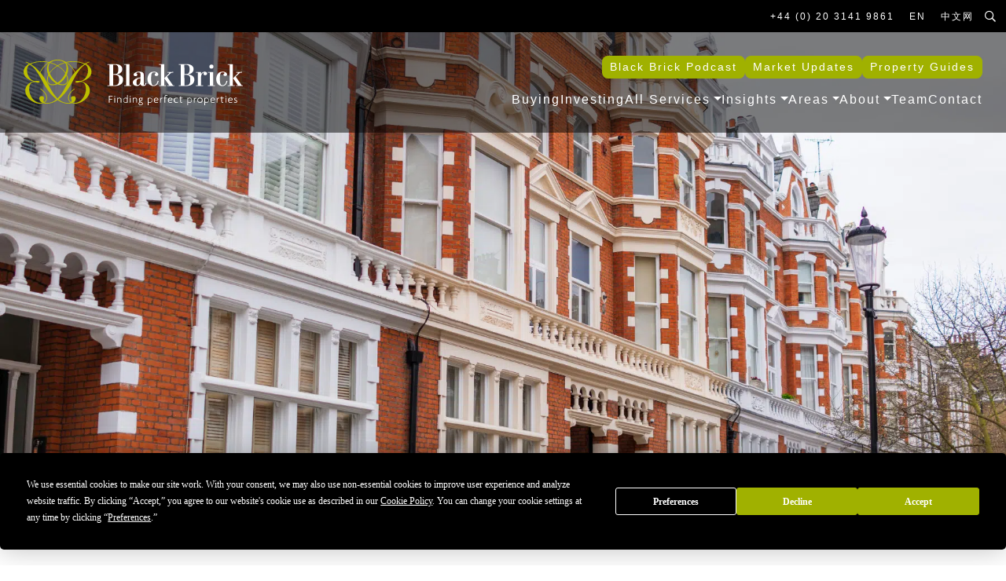

--- FILE ---
content_type: text/html; charset=UTF-8
request_url: https://www.black-brick.com/property-guides/inheritance-tax/
body_size: 28664
content:
<!DOCTYPE html>
<html lang="en-US">
<head>
			
		<script
  type="text/javascript"
  src="https://app.termly.io/embed.min.js"
  data-auto-block="off"
  data-website-uuid="2fa64b38-8c3e-4d37-a7dc-65b04a9c350a"
  ></script>
<meta charset="UTF-8">
<script type="text/javascript">
/* <![CDATA[ */
var gform;gform||(document.addEventListener("gform_main_scripts_loaded",function(){gform.scriptsLoaded=!0}),document.addEventListener("gform/theme/scripts_loaded",function(){gform.themeScriptsLoaded=!0}),window.addEventListener("DOMContentLoaded",function(){gform.domLoaded=!0}),gform={domLoaded:!1,scriptsLoaded:!1,themeScriptsLoaded:!1,isFormEditor:()=>"function"==typeof InitializeEditor,callIfLoaded:function(o){return!(!gform.domLoaded||!gform.scriptsLoaded||!gform.themeScriptsLoaded&&!gform.isFormEditor()||(gform.isFormEditor()&&console.warn("The use of gform.initializeOnLoaded() is deprecated in the form editor context and will be removed in Gravity Forms 3.1."),o(),0))},initializeOnLoaded:function(o){gform.callIfLoaded(o)||(document.addEventListener("gform_main_scripts_loaded",()=>{gform.scriptsLoaded=!0,gform.callIfLoaded(o)}),document.addEventListener("gform/theme/scripts_loaded",()=>{gform.themeScriptsLoaded=!0,gform.callIfLoaded(o)}),window.addEventListener("DOMContentLoaded",()=>{gform.domLoaded=!0,gform.callIfLoaded(o)}))},hooks:{action:{},filter:{}},addAction:function(o,r,e,t){gform.addHook("action",o,r,e,t)},addFilter:function(o,r,e,t){gform.addHook("filter",o,r,e,t)},doAction:function(o){gform.doHook("action",o,arguments)},applyFilters:function(o){return gform.doHook("filter",o,arguments)},removeAction:function(o,r){gform.removeHook("action",o,r)},removeFilter:function(o,r,e){gform.removeHook("filter",o,r,e)},addHook:function(o,r,e,t,n){null==gform.hooks[o][r]&&(gform.hooks[o][r]=[]);var d=gform.hooks[o][r];null==n&&(n=r+"_"+d.length),gform.hooks[o][r].push({tag:n,callable:e,priority:t=null==t?10:t})},doHook:function(r,o,e){var t;if(e=Array.prototype.slice.call(e,1),null!=gform.hooks[r][o]&&((o=gform.hooks[r][o]).sort(function(o,r){return o.priority-r.priority}),o.forEach(function(o){"function"!=typeof(t=o.callable)&&(t=window[t]),"action"==r?t.apply(null,e):e[0]=t.apply(null,e)})),"filter"==r)return e[0]},removeHook:function(o,r,t,n){var e;null!=gform.hooks[o][r]&&(e=(e=gform.hooks[o][r]).filter(function(o,r,e){return!!(null!=n&&n!=o.tag||null!=t&&t!=o.priority)}),gform.hooks[o][r]=e)}});
/* ]]> */
</script>

<meta name="viewport" content="width=device-width, initial-scale=1">
<link rel="profile" href="http://gmpg.org/xfn/11">
<meta name='robots' content='index, follow, max-image-preview:large, max-snippet:-1, max-video-preview:-1' />
	<style>img:is([sizes="auto" i], [sizes^="auto," i]) { contain-intrinsic-size: 3000px 1500px }</style>
	<link rel="alternate" hreflang="en" href="https://www.black-brick.com/property-guides/inheritance-tax/" />
<link rel="alternate" hreflang="en-ae" href="https://www.black-brick.com/en-ae/property-guides/inheritance-tax/" />
<link rel="alternate" hreflang="x-default" href="https://www.black-brick.com/property-guides/inheritance-tax/" />

	<!-- This site is optimized with the Yoast SEO plugin v26.4 - https://yoast.com/wordpress/plugins/seo/ -->
	<title>Inheritance Tax (IHT) - Market Guides - Black Brick</title>
<link data-rocket-prefetch href="https://www.googletagmanager.com" rel="dns-prefetch">
<link data-rocket-prefetch href="https://app.termly.io" rel="dns-prefetch">
<link data-rocket-prefetch href="https://kit.fontawesome.com" rel="dns-prefetch">
<link data-rocket-prefetch href="https://cdn.trustindex.io" rel="dns-prefetch"><link rel="preload" data-rocket-preload as="image" href="https://www.black-brick.com/wp-content/uploads/2022/07/Inheritance-Tax.png" fetchpriority="high">
	<meta name="description" content="IHT liabilities can be substantial, and it is important to plan estates carefully. Read our guide to Inheritance Tax here." />
	<link rel="canonical" href="https://www.black-brick.com/property-guides/inheritance-tax/" />
	<meta property="og:locale" content="en_US" />
	<meta property="og:type" content="article" />
	<meta property="og:title" content="Inheritance Tax (IHT) - Market Guides - Black Brick" />
	<meta property="og:description" content="IHT liabilities can be substantial, and it is important to plan estates carefully. Read our guide to Inheritance Tax here." />
	<meta property="og:url" content="https://www.black-brick.com/property-guides/inheritance-tax/" />
	<meta property="og:site_name" content="Black Brick" />
	<meta property="article:modified_time" content="2022-09-15T10:00:06+00:00" />
	<meta property="og:image" content="https://www.black-brick.com/wp-content/uploads/2022/07/Inheritance-Tax-1024x569.png" />
	<meta property="og:image:width" content="1024" />
	<meta property="og:image:height" content="569" />
	<meta property="og:image:type" content="image/png" />
	<meta name="twitter:card" content="summary_large_image" />
	<meta name="twitter:label1" content="Est. reading time" />
	<meta name="twitter:data1" content="6 minutes" />
	<script type="application/ld+json" class="yoast-schema-graph">{"@context":"https://schema.org","@graph":[{"@type":"WebPage","@id":"https://www.black-brick.com/property-guides/inheritance-tax/","url":"https://www.black-brick.com/property-guides/inheritance-tax/","name":"Inheritance Tax (IHT) - Market Guides - Black Brick","isPartOf":{"@id":"https://www.black-brick.com/#website"},"primaryImageOfPage":{"@id":"https://www.black-brick.com/property-guides/inheritance-tax/#primaryimage"},"image":{"@id":"https://www.black-brick.com/property-guides/inheritance-tax/#primaryimage"},"thumbnailUrl":"https://www.black-brick.com/wp-content/uploads/2022/07/Inheritance-Tax.png","datePublished":"2022-07-18T10:44:46+00:00","dateModified":"2022-09-15T10:00:06+00:00","description":"IHT liabilities can be substantial, and it is important to plan estates carefully. Read our guide to Inheritance Tax here.","breadcrumb":{"@id":"https://www.black-brick.com/property-guides/inheritance-tax/#breadcrumb"},"inLanguage":"en-US","potentialAction":[{"@type":"ReadAction","target":["https://www.black-brick.com/property-guides/inheritance-tax/"]}]},{"@type":"ImageObject","inLanguage":"en-US","@id":"https://www.black-brick.com/property-guides/inheritance-tax/#primaryimage","url":"https://www.black-brick.com/wp-content/uploads/2022/07/Inheritance-Tax.png","contentUrl":"https://www.black-brick.com/wp-content/uploads/2022/07/Inheritance-Tax.png","width":1800,"height":1000,"caption":"Prime property in London"},{"@type":"BreadcrumbList","@id":"https://www.black-brick.com/property-guides/inheritance-tax/#breadcrumb","itemListElement":[{"@type":"ListItem","position":1,"name":"Home","item":"https://www.black-brick.com/"},{"@type":"ListItem","position":2,"name":"Property Guides","item":"https://www.black-brick.com/property-guides/"},{"@type":"ListItem","position":3,"name":"Inheritance Tax (IHT)"}]},{"@type":"WebSite","@id":"https://www.black-brick.com/#website","url":"https://www.black-brick.com/","name":"Black Brick","description":"We’re your unfair advantage","publisher":{"@id":"https://www.black-brick.com/#organization"},"potentialAction":[{"@type":"SearchAction","target":{"@type":"EntryPoint","urlTemplate":"https://www.black-brick.com/?s={search_term_string}"},"query-input":{"@type":"PropertyValueSpecification","valueRequired":true,"valueName":"search_term_string"}}],"inLanguage":"en-US"},{"@type":"Organization","@id":"https://www.black-brick.com/#organization","name":"Black Brick Property Solutions","url":"https://www.black-brick.com/","logo":{"@type":"ImageObject","inLanguage":"en-US","@id":"https://www.black-brick.com/#/schema/logo/image/","url":"https://www.black-brick.com/wp-content/uploads/2021/01/bb-mobile-logo.svg","contentUrl":"https://www.black-brick.com/wp-content/uploads/2021/01/bb-mobile-logo.svg","width":"1024","height":"1024","caption":"Black Brick Property Solutions"},"image":{"@id":"https://www.black-brick.com/#/schema/logo/image/"}}]}</script>
	<!-- / Yoast SEO plugin. -->


<link rel='dns-prefetch' href='//kit.fontawesome.com' />

<link rel="alternate" type="application/rss+xml" title="Black Brick &raquo; Feed" href="https://www.black-brick.com/feed/" />
<link rel="alternate" type="application/rss+xml" title="Black Brick &raquo; Comments Feed" href="https://www.black-brick.com/comments/feed/" />
<link rel='stylesheet' id='sbi_styles-css' href='https://www.black-brick.com/wp-content/plugins/instagram-feed/css/sbi-styles.min.css?ver=6.10.0' type='text/css' media='all' />
<style id='wp-emoji-styles-inline-css' type='text/css'>

	img.wp-smiley, img.emoji {
		display: inline !important;
		border: none !important;
		box-shadow: none !important;
		height: 1em !important;
		width: 1em !important;
		margin: 0 0.07em !important;
		vertical-align: -0.1em !important;
		background: none !important;
		padding: 0 !important;
	}
</style>
<link rel='stylesheet' id='wp-block-library-css' href='https://www.black-brick.com/wp-includes/css/dist/block-library/style.min.css?ver=eec6ea8d445580cb45288e1bd5d65bb9' type='text/css' media='all' />
<style id='classic-theme-styles-inline-css' type='text/css'>
/*! This file is auto-generated */
.wp-block-button__link{color:#fff;background-color:#32373c;border-radius:9999px;box-shadow:none;text-decoration:none;padding:calc(.667em + 2px) calc(1.333em + 2px);font-size:1.125em}.wp-block-file__button{background:#32373c;color:#fff;text-decoration:none}
</style>
<style id='ghostkit-typography-inline-css' type='text/css'>
 
</style>
<style id='global-styles-inline-css' type='text/css'>
:root{--wp--preset--aspect-ratio--square: 1;--wp--preset--aspect-ratio--4-3: 4/3;--wp--preset--aspect-ratio--3-4: 3/4;--wp--preset--aspect-ratio--3-2: 3/2;--wp--preset--aspect-ratio--2-3: 2/3;--wp--preset--aspect-ratio--16-9: 16/9;--wp--preset--aspect-ratio--9-16: 9/16;--wp--preset--color--black: #000000;--wp--preset--color--cyan-bluish-gray: #abb8c3;--wp--preset--color--white: #FFF;--wp--preset--color--pale-pink: #f78da7;--wp--preset--color--vivid-red: #cf2e2e;--wp--preset--color--luminous-vivid-orange: #ff6900;--wp--preset--color--luminous-vivid-amber: #fcb900;--wp--preset--color--light-green-cyan: #7bdcb5;--wp--preset--color--vivid-green-cyan: #00d084;--wp--preset--color--pale-cyan-blue: #8ed1fc;--wp--preset--color--vivid-cyan-blue: #0693e3;--wp--preset--color--vivid-purple: #9b51e0;--wp--preset--color--primary: #007bff;--wp--preset--color--secondary: #6c757d;--wp--preset--color--success: #28a745;--wp--preset--color--danger: #dc3545;--wp--preset--color--warning: #ffc107;--wp--preset--color--info: #17a2b8;--wp--preset--color--dark: #343a40;--wp--preset--color--light: #f8f9fa;--wp--preset--color--ghostkit-color-green-1: #a0b100;--wp--preset--color--ghostkit-color-black: #222222;--wp--preset--color--ghostkit-color-light-grey: #f4f4f4;--wp--preset--gradient--vivid-cyan-blue-to-vivid-purple: linear-gradient(135deg,rgba(6,147,227,1) 0%,rgb(155,81,224) 100%);--wp--preset--gradient--light-green-cyan-to-vivid-green-cyan: linear-gradient(135deg,rgb(122,220,180) 0%,rgb(0,208,130) 100%);--wp--preset--gradient--luminous-vivid-amber-to-luminous-vivid-orange: linear-gradient(135deg,rgba(252,185,0,1) 0%,rgba(255,105,0,1) 100%);--wp--preset--gradient--luminous-vivid-orange-to-vivid-red: linear-gradient(135deg,rgba(255,105,0,1) 0%,rgb(207,46,46) 100%);--wp--preset--gradient--very-light-gray-to-cyan-bluish-gray: linear-gradient(135deg,rgb(238,238,238) 0%,rgb(169,184,195) 100%);--wp--preset--gradient--cool-to-warm-spectrum: linear-gradient(135deg,rgb(74,234,220) 0%,rgb(151,120,209) 20%,rgb(207,42,186) 40%,rgb(238,44,130) 60%,rgb(251,105,98) 80%,rgb(254,248,76) 100%);--wp--preset--gradient--blush-light-purple: linear-gradient(135deg,rgb(255,206,236) 0%,rgb(152,150,240) 100%);--wp--preset--gradient--blush-bordeaux: linear-gradient(135deg,rgb(254,205,165) 0%,rgb(254,45,45) 50%,rgb(107,0,62) 100%);--wp--preset--gradient--luminous-dusk: linear-gradient(135deg,rgb(255,203,112) 0%,rgb(199,81,192) 50%,rgb(65,88,208) 100%);--wp--preset--gradient--pale-ocean: linear-gradient(135deg,rgb(255,245,203) 0%,rgb(182,227,212) 50%,rgb(51,167,181) 100%);--wp--preset--gradient--electric-grass: linear-gradient(135deg,rgb(202,248,128) 0%,rgb(113,206,126) 100%);--wp--preset--gradient--midnight: linear-gradient(135deg,rgb(2,3,129) 0%,rgb(40,116,252) 100%);--wp--preset--font-size--small: 13px;--wp--preset--font-size--medium: 20px;--wp--preset--font-size--large: 36px;--wp--preset--font-size--x-large: 42px;--wp--preset--spacing--20: 0.44rem;--wp--preset--spacing--30: 0.67rem;--wp--preset--spacing--40: 1rem;--wp--preset--spacing--50: 1.5rem;--wp--preset--spacing--60: 2.25rem;--wp--preset--spacing--70: 3.38rem;--wp--preset--spacing--80: 5.06rem;--wp--preset--shadow--natural: 6px 6px 9px rgba(0, 0, 0, 0.2);--wp--preset--shadow--deep: 12px 12px 50px rgba(0, 0, 0, 0.4);--wp--preset--shadow--sharp: 6px 6px 0px rgba(0, 0, 0, 0.2);--wp--preset--shadow--outlined: 6px 6px 0px -3px rgba(255, 255, 255, 1), 6px 6px rgba(0, 0, 0, 1);--wp--preset--shadow--crisp: 6px 6px 0px rgba(0, 0, 0, 1);}:where(.is-layout-flex){gap: 0.5em;}:where(.is-layout-grid){gap: 0.5em;}body .is-layout-flex{display: flex;}.is-layout-flex{flex-wrap: wrap;align-items: center;}.is-layout-flex > :is(*, div){margin: 0;}body .is-layout-grid{display: grid;}.is-layout-grid > :is(*, div){margin: 0;}:where(.wp-block-columns.is-layout-flex){gap: 2em;}:where(.wp-block-columns.is-layout-grid){gap: 2em;}:where(.wp-block-post-template.is-layout-flex){gap: 1.25em;}:where(.wp-block-post-template.is-layout-grid){gap: 1.25em;}.has-black-color{color: var(--wp--preset--color--black) !important;}.has-cyan-bluish-gray-color{color: var(--wp--preset--color--cyan-bluish-gray) !important;}.has-white-color{color: var(--wp--preset--color--white) !important;}.has-pale-pink-color{color: var(--wp--preset--color--pale-pink) !important;}.has-vivid-red-color{color: var(--wp--preset--color--vivid-red) !important;}.has-luminous-vivid-orange-color{color: var(--wp--preset--color--luminous-vivid-orange) !important;}.has-luminous-vivid-amber-color{color: var(--wp--preset--color--luminous-vivid-amber) !important;}.has-light-green-cyan-color{color: var(--wp--preset--color--light-green-cyan) !important;}.has-vivid-green-cyan-color{color: var(--wp--preset--color--vivid-green-cyan) !important;}.has-pale-cyan-blue-color{color: var(--wp--preset--color--pale-cyan-blue) !important;}.has-vivid-cyan-blue-color{color: var(--wp--preset--color--vivid-cyan-blue) !important;}.has-vivid-purple-color{color: var(--wp--preset--color--vivid-purple) !important;}.has-black-background-color{background-color: var(--wp--preset--color--black) !important;}.has-cyan-bluish-gray-background-color{background-color: var(--wp--preset--color--cyan-bluish-gray) !important;}.has-white-background-color{background-color: var(--wp--preset--color--white) !important;}.has-pale-pink-background-color{background-color: var(--wp--preset--color--pale-pink) !important;}.has-vivid-red-background-color{background-color: var(--wp--preset--color--vivid-red) !important;}.has-luminous-vivid-orange-background-color{background-color: var(--wp--preset--color--luminous-vivid-orange) !important;}.has-luminous-vivid-amber-background-color{background-color: var(--wp--preset--color--luminous-vivid-amber) !important;}.has-light-green-cyan-background-color{background-color: var(--wp--preset--color--light-green-cyan) !important;}.has-vivid-green-cyan-background-color{background-color: var(--wp--preset--color--vivid-green-cyan) !important;}.has-pale-cyan-blue-background-color{background-color: var(--wp--preset--color--pale-cyan-blue) !important;}.has-vivid-cyan-blue-background-color{background-color: var(--wp--preset--color--vivid-cyan-blue) !important;}.has-vivid-purple-background-color{background-color: var(--wp--preset--color--vivid-purple) !important;}.has-black-border-color{border-color: var(--wp--preset--color--black) !important;}.has-cyan-bluish-gray-border-color{border-color: var(--wp--preset--color--cyan-bluish-gray) !important;}.has-white-border-color{border-color: var(--wp--preset--color--white) !important;}.has-pale-pink-border-color{border-color: var(--wp--preset--color--pale-pink) !important;}.has-vivid-red-border-color{border-color: var(--wp--preset--color--vivid-red) !important;}.has-luminous-vivid-orange-border-color{border-color: var(--wp--preset--color--luminous-vivid-orange) !important;}.has-luminous-vivid-amber-border-color{border-color: var(--wp--preset--color--luminous-vivid-amber) !important;}.has-light-green-cyan-border-color{border-color: var(--wp--preset--color--light-green-cyan) !important;}.has-vivid-green-cyan-border-color{border-color: var(--wp--preset--color--vivid-green-cyan) !important;}.has-pale-cyan-blue-border-color{border-color: var(--wp--preset--color--pale-cyan-blue) !important;}.has-vivid-cyan-blue-border-color{border-color: var(--wp--preset--color--vivid-cyan-blue) !important;}.has-vivid-purple-border-color{border-color: var(--wp--preset--color--vivid-purple) !important;}.has-vivid-cyan-blue-to-vivid-purple-gradient-background{background: var(--wp--preset--gradient--vivid-cyan-blue-to-vivid-purple) !important;}.has-light-green-cyan-to-vivid-green-cyan-gradient-background{background: var(--wp--preset--gradient--light-green-cyan-to-vivid-green-cyan) !important;}.has-luminous-vivid-amber-to-luminous-vivid-orange-gradient-background{background: var(--wp--preset--gradient--luminous-vivid-amber-to-luminous-vivid-orange) !important;}.has-luminous-vivid-orange-to-vivid-red-gradient-background{background: var(--wp--preset--gradient--luminous-vivid-orange-to-vivid-red) !important;}.has-very-light-gray-to-cyan-bluish-gray-gradient-background{background: var(--wp--preset--gradient--very-light-gray-to-cyan-bluish-gray) !important;}.has-cool-to-warm-spectrum-gradient-background{background: var(--wp--preset--gradient--cool-to-warm-spectrum) !important;}.has-blush-light-purple-gradient-background{background: var(--wp--preset--gradient--blush-light-purple) !important;}.has-blush-bordeaux-gradient-background{background: var(--wp--preset--gradient--blush-bordeaux) !important;}.has-luminous-dusk-gradient-background{background: var(--wp--preset--gradient--luminous-dusk) !important;}.has-pale-ocean-gradient-background{background: var(--wp--preset--gradient--pale-ocean) !important;}.has-electric-grass-gradient-background{background: var(--wp--preset--gradient--electric-grass) !important;}.has-midnight-gradient-background{background: var(--wp--preset--gradient--midnight) !important;}.has-small-font-size{font-size: var(--wp--preset--font-size--small) !important;}.has-medium-font-size{font-size: var(--wp--preset--font-size--medium) !important;}.has-large-font-size{font-size: var(--wp--preset--font-size--large) !important;}.has-x-large-font-size{font-size: var(--wp--preset--font-size--x-large) !important;}
:where(.wp-block-post-template.is-layout-flex){gap: 1.25em;}:where(.wp-block-post-template.is-layout-grid){gap: 1.25em;}
:where(.wp-block-columns.is-layout-flex){gap: 2em;}:where(.wp-block-columns.is-layout-grid){gap: 2em;}
:root :where(.wp-block-pullquote){font-size: 1.5em;line-height: 1.6;}
</style>
<link rel='stylesheet' id='cms-navigation-style-base-css' href='https://www.black-brick.com/wp-content/plugins/wpml-cms-nav/res/css/cms-navigation-base.css?ver=1.5.6' type='text/css' media='screen' />
<link rel='stylesheet' id='cms-navigation-style-css' href='https://www.black-brick.com/wp-content/plugins/wpml-cms-nav/res/css/cms-navigation.css?ver=1.5.6' type='text/css' media='screen' />
<link rel='stylesheet' id='strappress-style-css' href='https://www.black-brick.com/wp-content/themes/black-brick/style.min.css?ver=4.2.8' type='text/css' media='all' />
<link rel='stylesheet' id='owl-css' href='https://www.black-brick.com/wp-content/themes/black-brick/css/owl.carousel.min.css?ver=eec6ea8d445580cb45288e1bd5d65bb9' type='text/css' media='all' />
<link rel='stylesheet' id='owl-theme-css' href='https://www.black-brick.com/wp-content/themes/black-brick/css/owl.theme.default.min.css?ver=eec6ea8d445580cb45288e1bd5d65bb9' type='text/css' media='all' />
<style id='ghostkit-color-palette-inline-css' type='text/css'>
.has-ghostkit-color-green-1-color { color: #a0b100; } .has-ghostkit-color-green-1-background-color { background-color: #a0b100; } .has-ghostkit-color-black-color { color: #222222; } .has-ghostkit-color-black-background-color { background-color: #222222; } .has-ghostkit-color-light-grey-color { color: #f4f4f4; } .has-ghostkit-color-light-grey-background-color { background-color: #f4f4f4; } 
</style>
<script type="text/javascript" id="wpml-cookie-js-extra">
/* <![CDATA[ */
var wpml_cookies = {"wp-wpml_current_language":{"value":"en","expires":1,"path":"\/"}};
var wpml_cookies = {"wp-wpml_current_language":{"value":"en","expires":1,"path":"\/"}};
/* ]]> */
</script>
<script type="text/javascript" src="https://www.black-brick.com/wp-content/plugins/sitepress-multilingual-cms/res/js/cookies/language-cookie.js?ver=485900" id="wpml-cookie-js" defer="defer" data-wp-strategy="defer"></script>
<script type="text/javascript" src="https://www.black-brick.com/wp-includes/js/jquery/jquery.min.js?ver=3.7.1" id="jquery-core-js"></script>
<script type="text/javascript" src="https://www.black-brick.com/wp-includes/js/jquery/jquery-migrate.min.js?ver=3.4.1" id="jquery-migrate-js"></script>
<link rel="https://api.w.org/" href="https://www.black-brick.com/wp-json/" /><link rel="alternate" title="JSON" type="application/json" href="https://www.black-brick.com/wp-json/wp/v2/guide/6974" /><link rel="EditURI" type="application/rsd+xml" title="RSD" href="https://www.black-brick.com/xmlrpc.php?rsd" />

<link rel='shortlink' href='https://www.black-brick.com/?p=6974' />
<link rel="alternate" title="oEmbed (JSON)" type="application/json+oembed" href="https://www.black-brick.com/wp-json/oembed/1.0/embed?url=https%3A%2F%2Fwww.black-brick.com%2Fproperty-guides%2Finheritance-tax%2F" />
<link rel="alternate" title="oEmbed (XML)" type="text/xml+oembed" href="https://www.black-brick.com/wp-json/oembed/1.0/embed?url=https%3A%2F%2Fwww.black-brick.com%2Fproperty-guides%2Finheritance-tax%2F&#038;format=xml" />
<!-- GA tracking code --><!-- Global site tag (gtag.js) - Google Analytics -->
<script async src="https://www.googletagmanager.com/gtag/js?id=UA-42662182-1"></script>
<script>
  window.dataLayer = window.dataLayer || [];
  function gtag(){dataLayer.push(arguments);}
  gtag('js', new Date());

  gtag('config', 'UA-42662182-1');
</script>
<!-- End GA tracking code --><!-- GTM  --><!-- Google Tag Manager -->
<script>(function(w,d,s,l,i){w[l]=w[l]||[];w[l].push({'gtm.start':
new Date().getTime(),event:'gtm.js'});var f=d.getElementsByTagName(s)[0],
j=d.createElement(s),dl=l!='dataLayer'?'&l='+l:'';j.async=true;j.src=
'https://www.googletagmanager.com/gtm.js?id='+i+dl;f.parentNode.insertBefore(j,f);
})(window,document,'script','dataLayer','GTM-5JJ4JL3');</script>
<!-- End Google Tag Manager --><!-- End GTM  --><!-- Tables styling --><style>
.stamp-duty-table {
  width: 100%;
  border-collapse: collapse;
  /* Body text stack */
  font-family: "proxima-nova", "Open Sans", "Helvetica", "Arial", sans-serif;
  background: #fff;
  border-radius: 12px;
  overflow: hidden;
  box-shadow: 0 2px 8px rgba(0,0,0,.08);
}

/* Heading stack for caption & headers */
.stamp-duty-table caption,
.stamp-duty-table th {
  font-family: "century-old-style-std", "Times New Roman", Times, serif;
}

.stamp-duty-table caption {
  background: #000000;
  color: #FFFFFF;
  font-size: 1.5rem;  
  border-radius: 8px 8px 0 0;
  text-align: left;
  padding: 1rem;
}

.stamp-duty-table th,
.stamp-duty-table td {
  padding: 0.9rem 1rem;
  text-align: left;
  font-size: 0.8rem;
  border-bottom: 1px solid #e5e5e5;
}

.stamp-duty-table th {
  background: #f4f4f4;
  font-weight: normal;
  font-size: 0.9rem;
  font-family: "proxima-nova", "Open Sans", "Helvetica", "Arial", sans-serif;
  color: #A0B100;
  text-transform: uppercase;
}

.stamp-duty-table tr:last-child td {
  border-bottom: 1px solid #eee;
}

/* Responsive stacking */
@media (max-width: 640px) {
  .stamp-duty-table thead {
    display: none;
  }
  .stamp-duty-table tr {
    display: block;
    margin: 1rem;
    border: 1px solid #e5e5e5;
    border-radius: 8px;
    box-shadow: 0 1px 4px rgba(0,0,0,.05);
  }
  .stamp-duty-table td {
    display: flex;
    justify-content: space-between;
    flex-direction: column;
    gap:15px;
    padding: 0.75rem 1rem;
    font-family: "proxima-nova", "Open Sans", "Helvetica", "Arial", sans-serif;
    border-bottom: 1px solid #eee;
  }
  .stamp-duty-table td:last-child {
    border-bottom: none;
  }
  .stamp-duty-table td::before {
    content: attr(data-label);
    background: #f4f4f4;
    margin: -0.75rem -1rem 0;
    padding: 0.75rem 1rem;
    font-family: "proxima-nova", "Open Sans", "Helvetica", "Arial", sans-serif;
    text-transform: uppercase;
    color: #A0B100;
  }
}
</style>
<!-- End Tables styling --><!-- Landlord page FAQ --><script type="application/ld+json">
{
  "@context": "https://schema.org",
  "@type": "FAQPage",
  "mainEntity": [{
    "@type": "Question",
    "name": "What types of properties do you manage for private landlords?",
    "acceptedAnswer": {
      "@type": "Answer",
      "text": "We specialise in prime and super-prime residences, including luxury apartments, penthouses, townhouses, and significant family homes. Each property receives a tailored management approach reflective of its calibre and unique requirements."
    }
  },{
    "@type": "Question",
    "name": "Can you manage an entire property portfolio?",
    "acceptedAnswer": {
      "@type": "Answer",
      "text": "Yes. We provide cohesive, strategic oversight for single assets or extensive portfolios, ensuring consistent quality, streamlined administration, and long-term value across every residence."
    }
  },{
    "@type": "Question",
    "name": "Do you only offer your services in London?",
    "acceptedAnswer": {
      "@type": "Answer",
      "text": "Yes – we only manage properties in Central London, however if you need assistance managing a property outside of London we would be happy to connect you to another trusted firm."
    }
  },{
    "@type": "Question",
    "name": "Is there anything not included in your management offering?",
    "acceptedAnswer": {
      "@type": "Answer",
      "text": "We manage all aspects of property care and operations. Should a requirement fall outside our in-house services, we coordinate trusted specialists to ensure it is delivered to our exacting standards."
    }
  },{
    "@type": "Question",
    "name": "What does Black Brick do differently?",
    "acceptedAnswer": {
      "@type": "Answer",
      "text": "We are an independent firm, free from conflicts and we work with the very best lettings agents to source the highest calibre tenant for your property. We pride ourselves on being a low volume property manager, combining deep market knowledge with a personalised, concierge-level approach. Our focus on discretion, proactive asset protection, and meticulous service elevates the experience for both owners and tenants."
    }
  }]
}
</script><!-- End Landlord page FAQ --><meta name="generator" content="WPML ver:4.8.5 stt:1,66;" />
<meta name="ti-site-data" content="eyJyIjoiMTowITc6MCEzMDowIiwibyI6Imh0dHBzOlwvXC93d3cuYmxhY2stYnJpY2suY29tXC93cC1hZG1pblwvYWRtaW4tYWpheC5waHA/YWN0aW9uPXRpX29ubGluZV91c2Vyc19nb29nbGUmYW1wO3A9JTJGcHJvcGVydHktZ3VpZGVzJTJGaW5oZXJpdGFuY2UtdGF4JTJGJmFtcDtfd3Bub25jZT1mZGZmMWFhZGYyIn0=" />		<style type="text/css">
			.ghostkit-effects-enabled .ghostkit-effects-reveal {
				pointer-events: none;
				visibility: hidden;
			}
		</style>
		<script>
			if (!window.matchMedia('(prefers-reduced-motion: reduce)').matches) {
				document.documentElement.classList.add(
					'ghostkit-effects-enabled'
				);
			}
		</script>
		    <script>
        (function($) {
            $(document).on('facetwp-loaded', function() {
              if (FWP.loaded && $('.facetwp-flyout').hasClass('active') ) {
                  FWP.flyout.close();
              }
          });
        })(jQuery);
    </script>
<link rel="icon" href="https://www.black-brick.com/wp-content/uploads/2021/01/cropped-favicon-32x32.png" sizes="32x32" />
<link rel="icon" href="https://www.black-brick.com/wp-content/uploads/2021/01/cropped-favicon-192x192.png" sizes="192x192" />
<link rel="apple-touch-icon" href="https://www.black-brick.com/wp-content/uploads/2021/01/cropped-favicon-180x180.png" />
<meta name="msapplication-TileImage" content="https://www.black-brick.com/wp-content/uploads/2021/01/cropped-favicon-270x270.png" />
		<style type="text/css" id="wp-custom-css">
			@media print {
	#termly-code-snippet-support {display:none!important;}
	
}

#case-study-download-link {
	display:none
}

.ghostkit-carousel-slide {
		display:flex;
	flex-direction:column;
	height: unset;	
}



.upcoming-events-slider {overflow:visible}

#market-update-content h2 a {
	color:black;
	text-decoration:underline;
}

.ghostkit-carousel-slide .wp-block-buttons {margin-top:auto}


.upcoming-events-slider .ghostkit-carousel-arrow-prev {margin-left:-60px}

.upcoming-events-slider .ghostkit-carousel-arrow-next {margin-right:-60px}

@media(max-width:992px) {
	
	.upcoming-events-slider .ghostkit-carousel-arrow-prev {margin-left:-30px}

.upcoming-events-slider .ghostkit-carousel-arrow-next {margin-right:-30px}
}


@media(max-width:568px) {
	.upcoming-events-slider {overflow:hidden}
	.upcoming-events-slider .ghostkit-carousel-arrow-prev {margin-left:-15px; display:none}

.upcoming-events-slider .ghostkit-carousel-arrow-next {margin-right:-15px; display:none}
}

.wp-block-group .wp-block-buttons .wp-block-button.is-style-fill .wp-block-button__link, .wp-block-media-text .wp-block-buttons .wp-block-button.is-style-fill .wp-block-button__link {
	text-transform: uppercase;
    font-weight: 300;
    letter-spacing: 2px;
    font-family: "proxima-nova", "Open Sans", "Helvetica", "Arial", sans-serif;
    line-height: 1.5;
    border-radius: 0.3rem;
    padding-left: 30px;
    padding-right: 30px;
    border-width: 1px;
    transition: color 0.15s ease-in-out, background-color 0.15s ease-in-out, border-color 0.15s ease-in-out, box-shadow 0.15s ease-in-out;
    text-align: center;
    vertical-align: middle;
    padding-top: calc(15px + 5px);
    padding-bottom: calc(15px + 5px);
    font-size: 14px;
	background-color: #A0B100;
    color: #fff;
}



.wp-block-group .wp-block-buttons .wp-block-button.is-style-fill .wp-block-button__link:hover, .wp-block-media-text .wp-block-buttons .wp-block-button.is-style-fill .wp-block-button__link:hover {
	filter: unset;
    background-color: #666666;
}

.ghostkit-carousel-arrow {
    background-color: black;
    color: white;
    height: 45px;
    width: 45px;
    opacity: 1;
}

.ghostkit-carousel-arrow:hover {
    background-color: #A0B100;
    color: white;
    height: 45px;
    width: 45px;
    opacity: 1;
}
@media(min-width:768px) {
.block-awards-carousel-wrapper div {
	width:20%
}
}
.stamp-duty-table-v2 {
  width: 100%;
  border-collapse: collapse;
  /* Body text stack */
  font-family: "proxima-nova", "Open Sans", "Helvetica", "Arial", sans-serif;
  background: #fff;
  border-radius: 12px;
  overflow: hidden;
  box-shadow: 0 2px 8px rgba(0,0,0,.08);
}

/* Heading stack for caption & headers */
.stamp-duty-table-v2 caption,
.stamp-duty-table-v2 th {
  font-family: "century-old-style-std", "Times New Roman", Times, serif;
	caption-side: top;
}

.stamp-duty-table-v2 caption {
  background: #000000;
  color: #FFFFFF;
  font-size: 1.5rem;  
  border-radius: 8px 8px 0 0;
  text-align: left;
  padding: 1rem;
}

.stamp-duty-table-v2 th,
.stamp-duty-table-v2 td {
  padding: 0.9rem 1rem;
  text-align: left;
  font-size: 0.8rem;
  border-bottom: 1px solid #e5e5e5;
}

.stamp-duty-table-v2 th {
  background: #f4f4f4;
  font-weight: normal;
  font-size: 0.9rem;
  font-family: "proxima-nova", "Open Sans", "Helvetica", "Arial", sans-serif;
  color: #A0B100;
  text-transform: uppercase;
}

.stamp-duty-table-v2 tr:last-child td {
  border-bottom: 1px solid #eee;
}

/* Responsive stacking */
@media (max-width: 640px) {
  .stamp-duty-table-v2 thead {
    display: none;
  }
  .stamp-duty-table-v2 tr {
    display: block;
    margin: 1rem;
    border: 1px solid #e5e5e5;
    border-radius: 8px;
    box-shadow: 0 1px 4px rgba(0,0,0,.05);
  }
  .stamp-duty-table-v2 td {
    display: flex;
    justify-content: space-between;
    flex-direction: row;
    gap:15px;
    padding: 0.75rem 1rem;
    font-family: "proxima-nova", "Open Sans", "Helvetica", "Arial", sans-serif;
    border-bottom: 1px solid #eee;
  }
  .stamp-duty-table-v2 td:last-child {
    border-bottom: none;
  }
  .stamp-duty-table-v2 td::before {
    content: attr(data-label);    
    margin: -0.75rem -1rem 0;
    padding: 0.75rem 1rem;
    font-family: "proxima-nova", "Open Sans", "Helvetica", "Arial", sans-serif;
    text-transform: uppercase;
    color: #A0B100;
  }
}
		</style>
		<noscript><style id="rocket-lazyload-nojs-css">.rll-youtube-player, [data-lazy-src]{display:none !important;}</style></noscript>                            <style>
            #page-hero {               
	background-image:url(https://www.black-brick.com/wp-content/uploads/2022/07/Inheritance-Tax.png);              
                }
            #header-nav {
             box-shadow: inset 0 0 0 1000px rgba(0, 0, 0,0.5);
    -webkit-box-shadow: inset 0 0 0 1000px rgba(0, 0, 0,0.5);
    -moz-box-shadow: inset 0 0 0 1000px rgba(0, 0, 0,0.5);
        }
    </style>
        <style>
                .black-brick-icon .dropdown-item:before, .block-services-carousel-wrapper-icon.black-brick-icon:before {
        background-image:url(https://www.black-brick.com/wp-content/uploads/2021/01/black-brick-icon.svg)
            }
        
                        .why-choose-us-icon .dropdown-item:before, .block-services-carousel-wrapper-icon.why-choose-us:before {
        background-image:url(https://www.black-brick.com/wp-content/uploads/2021/02/why-choose-us.svg)
            }
        
                .how-we-work-icon .dropdown-item:before, .block-services-carousel-wrapper-icon.how-we-work:before {
        background-image:url(https://www.black-brick.com/wp-content/uploads/2021/02/how-we-work.svg)
            }
        
                 .our-story-icon .dropdown-item:before, .block-services-carousel-wrapper-icon.our-story:before {
        background-image:url(https://www.black-brick.com/wp-content/uploads/2021/02/our-story.svg)
            }
        
        
                .the-team-icon .dropdown-item:before, .block-services-carousel-wrapper-icon.the-team:before {
        background-image:url(https://www.black-brick.com/wp-content/uploads/2021/02/team.svg)
            }
        
                .in-the-press-icon .dropdown-item:before, .block-services-carousel-wrapper-icon.in-the-press:before {
        background-image:url(https://www.black-brick.com/wp-content/uploads/2021/02/in-the-press.svg)
            }
        
                 .market-update-icon .dropdown-item:before, .block-services-carousel-wrapper-icon.market-update:before {
        background-image:url(https://www.black-brick.com/wp-content/uploads/2021/02/market-update.svg)
            }
        
                .reports-icon .dropdown-item:before, .block-services-carousel-wrapper-icon.reports:before {
        background-image:url(https://www.black-brick.com/wp-content/uploads/2021/02/reports.svg)
            }
        
		         
        
                 .case-studies-icon .dropdown-item:before, .block-services-carousel-wrapper-icon.case-studies:before {
        background-image:url(https://www.black-brick.com/wp-content/uploads/2021/02/case-studies.svg)
            }
        
        
                .black-brick-icon .dropdown-item:before, .block-services-carousel-wrapper-icon.black-brick-icon:before {
        background-image:url(https://www.black-brick.com/wp-content/uploads/2021/01/black-brick-icon.svg)
            }
            .buying-icon .dropdown-item:before, .block-services-carousel-wrapper-icon.buying-icon:before {
	background-image:url(https://www.black-brick.com/wp-content/uploads/2021/01/buying-icon.svg);
            }
            .rental-search-icon .dropdown-item:before, .block-services-carousel-wrapper-icon.rental-search-icon:before {
	background-image:url(https://www.black-brick.com/wp-content/uploads/2021/01/rental-search-icon.svg);
            }
                .investing-icon .dropdown-item:before, .block-services-carousel-wrapper-icon.investing-icon:before {
	background-image:url(https://www.black-brick.com/wp-content/uploads/2021/01/investing-icon.svg)
            }
                 .managed-sales-icon .dropdown-item:before, .block-services-carousel-wrapper-icon.managed-sales-icon:before {
	background-image:url(https://www.black-brick.com/wp-content/uploads/2021/01/managed-sales-icon.svg)
        }
                        .for-sale-icon .dropdown-item:before, .block-services-carousel-wrapper-icon.for-sale-icon:before {
	background-image:url(https://www.black-brick.com/wp-content/uploads/2021/01/for-sale-icon.svg)
        }
                 .property-management-icon .dropdown-item:before, .block-services-carousel-wrapper-icon.property-management-icon:before {
	background-image:url(https://www.black-brick.com/wp-content/uploads/2021/01/property-management-icon.svg);
        }
                .vacant-care-icon .dropdown-item:before, .block-services-carousel-wrapper-icon.vacant-care-icon:before {
	background-image:url(https://www.black-brick.com/wp-content/uploads/2021/01/vacant-care-icon.svg)
            }
                .additional-services-icon .dropdown-item:before, .block-services-carousel-wrapper-icon.additional-services-icon:before {
	background-image:url(https://www.black-brick.com/wp-content/uploads/2021/01/additional-services-icon.svg)
        }
                 .awards-icon .dropdown-item:before, .block-services-carousel-wrapper-icon.awards-icon:before {
	background-image:url(https://www.black-brick.com/wp-content/uploads/2021/02/awards.svg)
        }
                 .testimonials-icon .dropdown-item:before,  #menu-button-menu-right .testimonials-icon .nav-link:before, .block-services-carousel-wrapper-icon.testimonials-icon:before {
	background-image:url(https://www.black-brick.com/wp-content/uploads/2021/02/testimonials.svg)
        }
    </style>
<meta name="generator" content="WP Rocket 3.20.1.2" data-wpr-features="wpr_lazyload_images wpr_lazyload_iframes wpr_preconnect_external_domains wpr_oci wpr_image_dimensions wpr_preload_links wpr_desktop" /></head>

<body class="wp-singular guide-template-default single single-guide postid-6974 wp-embed-responsive wp-theme-black-brick">
	<!-- Google Tag Manager (noscript) -->
<noscript><iframe src="https://www.googletagmanager.com/ns.html?id=GTM-5JJ4JL3"
height="0" width="0" style="display:none;visibility:hidden"></iframe></noscript>
<!-- End Google Tag Manager (noscript) -->
    <header id="header-top">
        <div class="container-fluid">
            <div class="row">				
                <div class="col-12" id="header-top-bar">					
                    <div id="header-top-bar-menu">                    
                        <div class="menu-header-menu-container"><ul id="menu-header-menu" class="menu"><li id="menu-item-6709" class="sr-only menu-item menu-item-type-custom menu-item-object-custom menu-item-6709"><a href="#page-hero">Skip to main content</a></li>
<li id="menu-item-44" class="menu-item menu-item-type-custom menu-item-object-custom menu-item-44"><a href="tel:+442031419861">+44 (0) 20 3141 9861</a></li>
<li id="menu-item-5312" class="menu-item menu-item-type-custom menu-item-object-custom menu-item-home menu-item-5312"><a href="https://www.black-brick.com">EN</a></li>
<li id="menu-item-4266" class="menu-item menu-item-type-post_type menu-item-object-page menu-item-4266"><a href="https://www.black-brick.com/cn/">中文网</a></li>
</ul></div>   
                    </div>
                    <div id="header-top-bar-search">
                        <button id="header-top-bar-search-button">
                            <i class="far fa-search"></i>
                        </button>
                    </div>  
                </div>
                <div class="col-12" id="header-top-search-form">
                    <form role="search" method="get" class="search-form" action="https://www.black-brick.com/">
  <div class="input-group">
    <input type="text" class="search-field form-control" required placeholder="Search" value="" name="s" aria-describedby="search-form">
      <span class="input-group-append">
        <button type="submit" class="btn btn-secondary" id="search-form">Search        </button>
      </span>
  </div>   
</form>                </div>
            </div>
        </div>
    </header>
        <header id="header-nav" class="">
        <div class="container-fluid">
            <div class="row">               
                <div class="col-7 col-lg-3 col-md-3 col-sm-4" id="header-nav-logo">
                                                                    <a href="https://www.black-brick.com">        
                    <img width="504" height="105" src="https://www.black-brick.com/wp-content/uploads/2021/01/bb-logo-green-white.svg" alt="Black Brick logo" /></a>
                                        </div>
                 <div class="col-lg-9 col-sm-8 col-md-9 offset-md-0 offset-lg-0 col-xl-9 offset-xl-0" id="header-nav-main-menu-right">
                 <ul id="menu-button-menu-right" class="menu"><li id="menu-item-6803" class="menu-item menu-item-type-post_type menu-item-object-page menu-item-6803 nav-item"><a href="https://www.black-brick.com/podcast/"class="nav-link">Black Brick Podcast</a></li>
<li id="menu-item-6932" class="menu-item menu-item-type-custom menu-item-object-custom menu-item-6932 nav-item"><a href="https://www.black-brick.com/insights/market-update/"class="nav-link">Market Updates</a></li>
<li id="menu-item-6993" class="menu-item menu-item-type-post_type menu-item-object-page menu-item-6993 nav-item"><a href="https://www.black-brick.com/property-guides/"class="nav-link">Property Guides</a></li>
</ul>   
                     <ul id="menu-main-menu-right" class="menu"><li id="menu-item-5367" class="menu-item menu-item-type-custom menu-item-object-custom menu-item-5367 nav-item"><a href="https://www.black-brick.com/services/buying/"class="nav-link">Buying</a></li>
<li id="menu-item-5368" class="menu-item menu-item-type-custom menu-item-object-custom menu-item-5368 nav-item"><a href="https://www.black-brick.com/services/investing/"class="nav-link">Investing</a></li>
<li id="menu-item-5364" class="menu-item menu-item-type-custom menu-item-object-custom menu-item-has-children dropdown menu-item-5364 nav-item"><a href="https://www.black-brick.com/services/" class="nav-link dropdown-toggle" aria-haspopup="true" aria-expanded="false">All Services</a>
<ul class="dropdown-menu">
	<li id="menu-item-6930" class="buying-icon menu-item menu-item-type-post_type menu-item-object-service menu-item-6930 nav-item"><a class="dropdown-item" href="https://www.black-brick.com/services/buying/"class="nav-link"> Property Buying</a></li>
	<li id="menu-item-6929" class="investing-icon menu-item menu-item-type-post_type menu-item-object-service menu-item-6929 nav-item"><a class="dropdown-item" href="https://www.black-brick.com/services/investing/"class="nav-link"> Property Investing</a></li>
	<li id="menu-item-5369" class="rental-search-icon menu-item menu-item-type-custom menu-item-object-custom menu-item-5369 nav-item"><a class="dropdown-item" href="https://www.black-brick.com/services/rental-search/"class="nav-link"> Rental Search</a></li>
	<li id="menu-item-5370" class="managed-sales-icon menu-item menu-item-type-custom menu-item-object-custom menu-item-5370 nav-item"><a class="dropdown-item" href="https://www.black-brick.com/services/managed-sales/"class="nav-link"> Managed Sales</a></li>
	<li id="menu-item-5372" class="property-management-icon menu-item menu-item-type-custom menu-item-object-custom menu-item-5372 nav-item"><a class="dropdown-item" href="https://www.black-brick.com/services/property-management/"class="nav-link"> Luxury Property Management</a></li>
	<li id="menu-item-5374" class="additional-services-icon menu-item menu-item-type-custom menu-item-object-custom menu-item-5374 nav-item"><a class="dropdown-item" href="https://www.black-brick.com/services/additional-services/"class="nav-link"> Additional Services</a></li>
</ul>
</li>
<li id="menu-item-5366" class="menu-item menu-item-type-custom menu-item-object-custom menu-item-has-children dropdown menu-item-5366 nav-item"><a href="https://www.black-brick.com/insights/" class="nav-link dropdown-toggle" aria-haspopup="true" aria-expanded="false">Insights</a>
<ul class="dropdown-menu">
	<li id="menu-item-13791" class="in-the-press-icon menu-item menu-item-type-custom menu-item-object-custom menu-item-13791 nav-item"><a class="dropdown-item" href="/insights/in-the-press/"class="nav-link"> In the press</a></li>
	<li id="menu-item-6818" class="black-brick-icon menu-item menu-item-type-post_type menu-item-object-page menu-item-6818 nav-item"><a class="dropdown-item" href="https://www.black-brick.com/podcast/"class="nav-link"> Black Brick Podcast</a></li>
	<li id="menu-item-5377" class="case-studies-icon menu-item menu-item-type-custom menu-item-object-custom menu-item-5377 nav-item"><a class="dropdown-item" href="https://www.black-brick.com/expertise/case-studies/"class="nav-link"> Case Studies</a></li>
	<li id="menu-item-5381" class="reports-icon menu-item menu-item-type-custom menu-item-object-custom menu-item-5381 nav-item"><a class="dropdown-item" href="https://www.black-brick.com/insights/reports/"class="nav-link"> Reports</a></li>
	<li id="menu-item-5382" class="how-we-work-icon menu-item menu-item-type-custom menu-item-object-custom menu-item-5382 nav-item"><a class="dropdown-item" href="https://www.black-brick.com/insights/webinars-podcasts/"class="nav-link"> Webinars</a></li>
</ul>
</li>
<li id="menu-item-11998" class="menu-item menu-item-type-custom menu-item-object-custom menu-item-has-children dropdown menu-item-11998 nav-item"><a href="#" class="nav-link dropdown-toggle" aria-haspopup="true" aria-expanded="false">Areas</a>
<ul class="dropdown-menu">
	<li id="menu-item-12002" class="buying-icon menu-item menu-item-type-custom menu-item-object-custom menu-item-12002 nav-item"><a class="dropdown-item" href="https://www.black-brick.com/services/property-finder-london/"class="nav-link"> London</a></li>
	<li id="menu-item-12000" class="vacant-care-icon menu-item menu-item-type-post_type menu-item-object-page menu-item-12000 nav-item"><a class="dropdown-item" href="https://www.black-brick.com/country/"class="nav-link"> Country</a></li>
	<li id="menu-item-12225" class="rental-search-icon menu-item menu-item-type-custom menu-item-object-custom menu-item-12225 nav-item"><a class="dropdown-item" href="https://www.black-brick.com/services/international-property-search/"class="nav-link"> International</a></li>
</ul>
</li>
<li id="menu-item-63" class="menu-item menu-item-type-custom menu-item-object-custom menu-item-has-children dropdown menu-item-63 nav-item"><a href="https://www.black-brick.com/about/" class="nav-link dropdown-toggle" aria-haspopup="true" aria-expanded="false">About</a>
<ul class="dropdown-menu">
	<li id="menu-item-5375" class="why-choose-us-icon menu-item menu-item-type-custom menu-item-object-custom menu-item-5375 nav-item"><a class="dropdown-item" href="https://www.black-brick.com/expertise/why-choose-black-brick/"class="nav-link"> Why Choose Us</a></li>
	<li id="menu-item-79" class="our-story-icon menu-item menu-item-type-custom menu-item-object-custom menu-item-79 nav-item"><a class="dropdown-item" href="https://www.black-brick.com/about/our-story/"class="nav-link"> Our Story</a></li>
	<li id="menu-item-80" class="how-we-work-icon menu-item menu-item-type-custom menu-item-object-custom menu-item-80 nav-item"><a class="dropdown-item" href="https://www.black-brick.com/about/how-we-work/"class="nav-link"> How We Work</a></li>
	<li id="menu-item-5376" class="awards-icon menu-item menu-item-type-custom menu-item-object-custom menu-item-5376 nav-item"><a class="dropdown-item" href="https://www.black-brick.com/expertise/awards/"class="nav-link"> Awards</a></li>
	<li id="menu-item-5378" class="testimonials-icon menu-item menu-item-type-custom menu-item-object-custom menu-item-5378 nav-item"><a class="dropdown-item" href="https://www.black-brick.com/expertise/testimonials/"class="nav-link"> Testimonials</a></li>
</ul>
</li>
<li id="menu-item-78" class="the-team-icon menu-item menu-item-type-custom menu-item-object-custom menu-item-78 nav-item"><a href="https://www.black-brick.com/about/the-team/"class="nav-link">Team</a></li>
<li id="menu-item-6931" class="menu-item menu-item-type-post_type menu-item-object-page menu-item-6931 nav-item"><a href="https://www.black-brick.com/contact/"class="nav-link">Contact</a></li>
</ul>                 
                </div>
                <div class="col-5 col-sm-2 offset-sm-6 col-md-7 offset-md-2" id="header-nav-mobile-menu">
                    <button id="header-nav-mobile-menu-button"><i class="fal fa-bars"></i></button>
                    <nav id="header-nav-mobile-menu-overlay">
                        <div class="container-fluid">
                            <div class="row">                                
                                <div class="col-12">
                                <button id="header-nav-mobile-menu-close-button"><i class="fal fa-times"></i></button>
                                </div>
                            </div>
                            <div class="row">
                                <div class="col-12">
                                   <ul id="menu-mobile-menu" class="menu"><li id="menu-item-5386" class="buying-icon menu-item menu-item-type-custom menu-item-object-custom menu-item-5386 nav-item"><a href="https://www.black-brick.com/services/buying/"class="nav-link">Property Buying</a></li>
<li id="menu-item-5387" class="investing-icon menu-item menu-item-type-custom menu-item-object-custom menu-item-5387 nav-item"><a href="https://www.black-brick.com/services/investing/"class="nav-link">Property Investing</a></li>
<li id="menu-item-81" class="menu-item menu-item-type-custom menu-item-object-custom menu-item-has-children dropdown menu-item-81 nav-item"><a href="https://www.black-brick.com/services/" >All Services</a><a href="#" class="nav-link dropdown-toggle" data-toggle="dropdown" aria-haspopup="true" aria-expanded="false"><span class="sr-only">Open</span></a>
<ul class="dropdown-menu">
	<li id="menu-item-6934" class="buying-icon menu-item menu-item-type-post_type menu-item-object-service menu-item-6934 nav-item"><a class="dropdown-item" href="https://www.black-brick.com/services/buying/"class="nav-link">Property Buying</a></li>
	<li id="menu-item-6933" class="investing-icon menu-item menu-item-type-post_type menu-item-object-service menu-item-6933 nav-item"><a class="dropdown-item" href="https://www.black-brick.com/services/investing/"class="nav-link">Property Investing</a></li>
	<li id="menu-item-5388" class="rental-search-icon menu-item menu-item-type-custom menu-item-object-custom menu-item-5388 nav-item"><a class="dropdown-item" href="https://www.black-brick.com/services/rental-search/"class="nav-link">Rental Search</a></li>
	<li id="menu-item-5389" class="managed-sales-icon menu-item menu-item-type-custom menu-item-object-custom menu-item-5389 nav-item"><a class="dropdown-item" href="https://www.black-brick.com/services/managed-sales/"class="nav-link">Managed Sales</a></li>
	<li id="menu-item-5391" class="property-management-icon menu-item menu-item-type-custom menu-item-object-custom menu-item-5391 nav-item"><a class="dropdown-item" href="https://www.black-brick.com/services/property-management/"class="nav-link">Luxury Property Management</a></li>
	<li id="menu-item-5393" class="additional-services-icon menu-item menu-item-type-custom menu-item-object-custom menu-item-5393 nav-item"><a class="dropdown-item" href="https://www.black-brick.com/services/additional-services/"class="nav-link">Additional Services</a></li>
</ul>
</li>
<li id="menu-item-5384" class="menu-item menu-item-type-custom menu-item-object-custom menu-item-has-children dropdown menu-item-5384 nav-item"><a href="https://www.black-brick.com/insights/" >Insights</a><a href="#" class="nav-link dropdown-toggle" data-toggle="dropdown" aria-haspopup="true" aria-expanded="false"><span class="sr-only">Open</span></a>
<ul class="dropdown-menu">
	<li id="menu-item-5396" class="case-studies-icon menu-item menu-item-type-custom menu-item-object-custom menu-item-5396 nav-item"><a class="dropdown-item" href="https://www.black-brick.com/expertise/case-studies/"class="nav-link">Case Studies</a></li>
	<li id="menu-item-6826" class="black-brick-icon menu-item menu-item-type-post_type menu-item-object-page menu-item-6826 nav-item"><a class="dropdown-item" href="https://www.black-brick.com/podcast/"class="nav-link">Black Brick Podcast</a></li>
	<li id="menu-item-5398" class="in-the-press-icon menu-item menu-item-type-custom menu-item-object-custom menu-item-5398 nav-item"><a class="dropdown-item" href="https://www.black-brick.com/insights/in-the-press/"class="nav-link">News &#038; Press Releases</a></li>
	<li id="menu-item-5400" class="reports-icon menu-item menu-item-type-custom menu-item-object-custom menu-item-5400 nav-item"><a class="dropdown-item" href="https://www.black-brick.com/insights/reports/"class="nav-link">Reports</a></li>
	<li id="menu-item-5401" class="how-we-work-icon menu-item menu-item-type-custom menu-item-object-custom menu-item-5401 nav-item"><a class="dropdown-item" href="https://www.black-brick.com/insights/webinars-podcasts/"class="nav-link">Webinars</a></li>
</ul>
</li>
<li id="menu-item-12013" class="menu-item menu-item-type-custom menu-item-object-custom menu-item-has-children dropdown menu-item-12013 nav-item"><a href="#" >Areas</a><a href="#" class="nav-link dropdown-toggle" data-toggle="dropdown" aria-haspopup="true" aria-expanded="false"><span class="sr-only">Open</span></a>
<ul class="dropdown-menu">
	<li id="menu-item-12015" class="menu-item menu-item-type-custom menu-item-object-custom menu-item-12015 nav-item"><a class="dropdown-item" href="https://www.black-brick.com/services/property-finder-london/"class="nav-link">London</a></li>
	<li id="menu-item-12014" class="menu-item menu-item-type-custom menu-item-object-custom menu-item-12014 nav-item"><a class="dropdown-item" href="https://www.black-brick.com/country/"class="nav-link">Country</a></li>
	<li id="menu-item-12235" class="menu-item menu-item-type-custom menu-item-object-custom menu-item-12235 nav-item"><a class="dropdown-item" href="https://www.black-brick.com/services/international-property-search/"class="nav-link">International</a></li>
</ul>
</li>
<li id="menu-item-5385" class="menu-item menu-item-type-custom menu-item-object-custom menu-item-has-children dropdown menu-item-5385 nav-item"><a href="https://www.black-brick.com/about/" >About</a><a href="#" class="nav-link dropdown-toggle" data-toggle="dropdown" aria-haspopup="true" aria-expanded="false"><span class="sr-only">Open</span></a>
<ul class="dropdown-menu">
	<li id="menu-item-5394" class="why-choose-us-icon menu-item menu-item-type-custom menu-item-object-custom menu-item-5394 nav-item"><a class="dropdown-item" href="https://www.black-brick.com/expertise/why-choose-black-brick/"class="nav-link">Why Choose Us</a></li>
	<li id="menu-item-5403" class="our-story-icon menu-item menu-item-type-custom menu-item-object-custom menu-item-5403 nav-item"><a class="dropdown-item" href="https://www.black-brick.com/about/our-story/"class="nav-link">Our Story</a></li>
	<li id="menu-item-5404" class="how-we-work-icon menu-item menu-item-type-custom menu-item-object-custom menu-item-5404 nav-item"><a class="dropdown-item" href="https://www.black-brick.com/about/how-we-work/"class="nav-link">How We Work</a></li>
	<li id="menu-item-5397" class="testimonials-icon menu-item menu-item-type-custom menu-item-object-custom menu-item-5397 nav-item"><a class="dropdown-item" href="https://www.black-brick.com/expertise/testimonials/"class="nav-link">Testimonials</a></li>
	<li id="menu-item-5395" class="awards-icon menu-item menu-item-type-custom menu-item-object-custom menu-item-5395 nav-item"><a class="dropdown-item" href="https://www.black-brick.com/expertise/awards/"class="nav-link">Awards</a></li>
</ul>
</li>
<li id="menu-item-5402" class="the-team-icon menu-item menu-item-type-custom menu-item-object-custom menu-item-5402 nav-item"><a href="https://www.black-brick.com/about/the-team/"class="nav-link">The Team</a></li>
<li id="menu-item-84" class="menu-item menu-item-type-custom menu-item-object-custom menu-item-84 nav-item"><a href="https://www.black-brick.com/contact/"class="nav-link">Contact</a></li>
<li id="menu-item-6827" class="menu-item menu-item-type-post_type menu-item-object-page menu-item-6827 nav-item"><a href="https://www.black-brick.com/podcast/"class="nav-link">Black Brick Podcast</a></li>
<li id="menu-item-6994" class="menu-item menu-item-type-post_type menu-item-object-page menu-item-has-children dropdown menu-item-6994 nav-item"><a href="https://www.black-brick.com/property-guides/" >Property Guides</a><a href="#" class="nav-link dropdown-toggle" data-toggle="dropdown" aria-haspopup="true" aria-expanded="false"><span class="sr-only">Open</span></a>
<ul class="dropdown-menu">
	<li id="menu-item-6995" class="menu-item menu-item-type-taxonomy menu-item-object-hub menu-item-6995 nav-item"><a class="dropdown-item" href="https://www.black-brick.com/property-guides/all/"class="nav-link">All</a></li>
	<li id="menu-item-6996" class="menu-item menu-item-type-taxonomy menu-item-object-hub menu-item-6996 nav-item"><a class="dropdown-item" href="https://www.black-brick.com/property-guides/market-guides/"class="nav-link">Market Guides</a></li>
	<li id="menu-item-6997" class="menu-item menu-item-type-taxonomy menu-item-object-hub menu-item-6997 nav-item"><a class="dropdown-item" href="https://www.black-brick.com/property-guides/buyers-guides/"class="nav-link">Buyers&#8217; Guides</a></li>
	<li id="menu-item-7232" class="menu-item menu-item-type-taxonomy menu-item-object-hub menu-item-7232 nav-item"><a class="dropdown-item" href="https://www.black-brick.com/property-guides/investors-guides/"class="nav-link">Investors&#8217; Guides</a></li>
</ul>
</li>
<li id="menu-item-5399" class="menu-item menu-item-type-custom menu-item-object-custom menu-item-5399 nav-item"><a href="https://www.black-brick.com/insights/market-update/"class="nav-link">Market Updates</a></li>
</ul>                                </div>
                            </div>							
                        </div>                        
                    </nav>
                </div>
            </div>
        </div>
    </header>	
        <section id="page-hero" class="">
                <div id="page-hero-content">
    <div class="container">
        <div class="row">
            <div class="col-12 col-xs-12 col-sm-12 offset-sm-0 col-lg-8 offset-lg-2">
                                                                                                <div id="page-hero-text">
                    <p></p>
                </div>
                                                                    				
            </div>
        </div>
    </div>
    </div>
					</section>
			
    		<section id="breadcrumb">
		<div class="container-fluid">
			<div class="row">
				<div class="col-12">
					<span><span><a href="https://www.black-brick.com/">Home</a></span> » <span><a href="https://www.black-brick.com/property-guides/">Property Guides</a></span> » <span class="breadcrumb_last" aria-current="page">Inheritance Tax (IHT)</span></span>				</div>
			</div>
		</div>
	</section>
		
	
	
	<section id="guide-main">
 <div class="container-fluid">
    <div class="row">       
            <div class="col-md-3 order-md-1 order-2" id="guide-overview">                                                                                          
                            	                   
                <div id="guide-overview-date">
                    <h4>Date</h4>
                    <p>18th July 2022</p>
                </div>                               
                <div id="guide-overview-reading-time">
                    <h4>Reading time</h4>
                    <p>                                                7mins</p>
                </div>   
                <div id="guide-overview-download-print-share">
                    <ul> 
                         <li id="guide-download-link">                                                     
                            <form action="https://www.black-brick.com/wp-content/themes/black-brick/convert.php" method="post" enctype="multipart/form-data">
                                <input type="hidden" name="PostID" value="6974"/>
                                <button type="submit" id="download-pdf" >Download PDF <i class="fal fa-arrow-to-bottom"></i></button>
                            </form>                        
                        </li>
                        <li id="guide-print-link"><button onclick="window.print()">Print <i class="fal fa-print"></i></button></li>
                        <li id="guide-share-link"><button data-container="body" data-html="true" data-toggle="popover" data-placement="top" data-content="<a href='https://twitter.com/intent/tweet?text=Inheritance Tax (IHT)&url=https://www.black-brick.com/property-guides/inheritance-tax/' target='_blank'><i class='fab fa-twitter'></i> Twitter</a>&nbsp;<a href='https://www.linkedin.com/shareArticle?mini=true&url=https://www.black-brick.com/property-guides/inheritance-tax/' target='_blank'><i class='fab fa-linkedin'></i> LinkedIn</a>">Share <i class="fal fa-share-alt"></i></button></li>                        
                    </ul>
                </div>
                                                <div id="guide-overview-taxonomies">
                    <ul>
                    

                                            <li>
                            <a href="#">
                        Glossary                            </a>
                    </li>
                                            <li>
                            <a href="#">
                        Market Guides                            </a>
                    </li>
                                            <li>
                            <a href="#">
                        Property Guides                            </a>
                    </li>
                                            <li>
                            <a href="#">
                        Tax                            </a>
                    </li>
                                        </ul>
                </div>
                  
            </div>
            <div class="col-md-7 offset-md-1 order-md-2 order-1" id="guide-right">
                <div id="guide-title">
                    <h1>Inheritance Tax (IHT)</h1>
                </div>
                <div id="guide-content">
                    <p><span style="font-weight: 400;">Inheritance Tax, or IHT, is one of the four main taxes that may be paid on UK property, along with <a href="https://www.black-brick.com/property-guides/stamp-duty/">Stamp Duty Land Tax (SDLT)</a>, Annual Tax on Enveloped Dwellings (ATED), and <a href="https://www.black-brick.com/property-guides/capital-gains-tax/">Capital Gains Tax (CGT)</a>.</span></p>
<p><span style="font-weight: 400;">As the name indicates, IHT is paid on inherited estates. This is a significant difference from SDLT and CGT, which are both paid when a property is bought or sold. For IHT, the change in ownership is brought about by the death of the previous owner, creating a unique set of circumstances.</span></p>
<p><span style="font-weight: 400;">IHT is not only charged on the value of property held in an estate, but on the value of the entire estate, including personal possessions and finances. As such, IHT liabilities can be substantial, and it is important to plan estates carefully, ideally many years before the death of the individual.</span></p>
<p><span style="font-weight: 400;">We can refer our clients to leading tax and financial advisors for this purpose, but you can find an introductory guide to IHT below. You can also download our full guide to associated costs </span><span style="font-weight: 400;">here</span><span style="font-weight: 400;">.</span></p>
<h2><b>Inheritance Tax</b></h2>
<p><span style="font-weight: 400;">Tax on inherited estates in the UK dates back to the Stamps Act 1694, when probate duty was introduced to help fund the War of the League of Augsburg. The Finance Act 1894 replaced probate duty, as well as certain other duties, with a single estate duty. The current system has remained largely unchanged since the Finance Act 1986, with adjustments made to the headline rate of IHT, as well as the nil rate bands that may apply.</span></p>
<h3><b>What is Inheritance Tax?</b></h3>
<p><span style="font-weight: 400;">In general, IHT is a tax on the value of an inherited estate. This includes property, money and possessions. Even if the value of the estate falls below the nil rate threshold, it must still be reported, despite there being no IHT to pay.</span></p>
<h3><b>What&#8217;s the current Inheritance Tax threshold?</b></h3>
<p><span style="font-weight: 400;">As of 2022, IHT is payable on the portion of an estate&#8217;s value in excess of £325,000. This includes any money or possessions given away as gifts within the last seven years of the deceased&#8217;s life, as well as certain comparable circumstances, such as leasing a property below fair market value, or paying premiums on a life insurance policy for the benefit of another party.</span></p>
<p><span style="font-weight: 400;">Importantly, if the estate includes a primary residence given to children or grandchildren (including stepchildren, fostered and adopted children), this threshold usually increases to £500,000. Any unused nil rate threshold can be passed to a surviving spouse or civil partner, effectively increasing their nil rate entitlement to a maximum of £1 million.</span></p>
<h3><b>How is Inheritance Tax calculated?</b></h3>
<p><span style="font-weight: 400;">IHT is calculated at a fixed rate of 40% on the value of the estate minus the nil rate threshold. For example:</span></p>
<ul>
<li><span style="font-weight: 400;">An estate worth £750,000 and NOT including a property will be charged 40% of the difference between £750,000 and £325,000. That&#8217;s 40% of £425,000, or £170,000.</span></li>
<li style="font-weight: 400;" aria-level="1"><span style="font-weight: 400;">An estate worth £750,000 AND including a property will be charged 40% of the difference between £750,000 and £500,000. That&#8217;s 40% of £250,000, or £100,000.</span></li>
</ul>
<p><span style="font-weight: 400;">As you can see, including a property in the estate has a direct material impact on the amount of IHT owed.</span></p>
<p><span style="font-weight: 400;">There is also a reduced rate of IHT payable on estates where more than 10% of the total value of the estate is left to charity. The reduced rate is 36%. As this is a one-tenth reduction on the headline 40% rate, overall the beneficiaries do not receive more, but some of the tax normally paid to the government goes to charity instead.</span></p>
<h3><b>IHT Reliefs and Exemptions</b></h3>
<p><span style="font-weight: 400;">If you are married or in a civil partnership, the surviving partner typically does not pay any IHT on the estate. Any remaining nil rate allowance also passes to the surviving spouse, giving them a theoretical £1 million nil rate threshold upon their own death.</span></p>
<p><span style="font-weight: 400;">Other reliefs may apply on gifts given before death, but which are subject to IHT after death. This uses a tapered calculation to reduce the amount of IHT owed on the gift. Usually, gifts made more than seven years before death are subject to zero IHT.</span></p>
<p><span style="font-weight: 400;">Small gifts may also be exempt from Inheritance Tax, including:</span></p>
<ul>
<li style="font-weight: 400;" aria-level="1"><span style="font-weight: 400;">Up to a total of £3,000 per year (the &#8216;annual exemption&#8217;).</span></li>
<li style="font-weight: 400;" aria-level="1"><span style="font-weight: 400;">Up to £250 per person per year.</span></li>
<li style="font-weight: 400;" aria-level="1"><span style="font-weight: 400;">Birthday and Christmas gifts given from regular income.</span></li>
<li style="font-weight: 400;" aria-level="1"><span style="font-weight: 400;">Weddings and civil partnership gifts of:</span>
<ul>
<li style="font-weight: 400;" aria-level="1"><span style="font-weight: 400;">Up to £1,000 for any person in general.</span></li>
<li style="font-weight: 400;" aria-level="2"><span style="font-weight: 400;">Up to £2,500 to a grandchild or great-grandchild.</span></li>
<li style="font-weight: 400;" aria-level="2"><span style="font-weight: 400;">Up to £5,000 to a child.</span></li>
</ul>
</li>
</ul>
<p><span style="font-weight: 400;">Wedding gifts do not count as part of the annual exemption &#8211; so for example, an individual can give their child up to £8,000 exempt from IHT in the year that the child gets married or enters a civil partnership.</span></p>
<p><span style="font-weight: 400;">Some of these exemptions start to get complicated, especially on gifts given within less than seven years before death, which is why we advise our clients to speak with independent advisors. We can put you in touch with London’s top law and accountancy firms for this purpose.</span></p>
<h3><b>Inheritance Tax for non-UK residents</b></h3>
<p><span style="font-weight: 400;">When a person domiciled outside of the UK dies, IHT may be owed on assets owned in the UK, such as UK properties and bank accounts. Overseas pensions and foreign currency bank accounts are usually not included in this.</span></p>
<p><span style="font-weight: 400;">If the estate incurs IHT (or equivalent) in two different jurisdictions for the same asset, the executor of the will may be entitled to claim back the UK IHT under a double taxation treaty, if one exists.</span></p>
<h3><b>Managing Inheritance Tax for high-value estates</b></h3>
<p><span style="font-weight: 400;">Inheritance Tax is a crucial consideration in estate planning and it is best to structure your estate in a tax-efficient manner as early as possible, in order to take full advantage of gift allowances and tapered reliefs in the final years of your life.</span></p>
<p><span style="font-weight: 400;">For non-UK residents, the rules may be more complicated and expert advice can again help you to structure your affairs to avoid incurring unnecessary IHT on your estate, and so that your beneficiaries can claim back any double charged tax.</span></p>
<p><span style="font-weight: 400;">The four percentage point reduction in the IHT rate on estates with a 10% (or more) charitable legacy is accounted for by the legacy itself. However, if you want to make sure more of your estate goes to charity, and less to HMRC, this is worth keeping in mind when planning your estate.</span></p>
<p><span style="font-weight: 400;">Finally, it&#8217;s important to write a will. Although the intestate probate rules should ensure your estate passes to your next of kin, writing a legally enforceable will gives you much more control over who gets what &#8211; including individual items of high value.</span></p>
<h2><b>How can a Buying Agent help?</b></h2>
<p><span style="font-weight: 400;">Black Brick works on the full range of property transactions, including disposing of properties as part of estates and inheritances. In some cases, it becomes necessary to sell a property in order to pay the IHT owed on the estate.</span></p>
<p><span style="font-weight: 400;">We can recommend you to leading independent advisors, who will offer professional and sympathetic advice on this potentially upsetting subject.</span></p>
<p><span style="font-weight: 400;">To speak confidentially to one of our buying agents, please </span><a href="https://www.black-brick.com/contact/"><span style="font-weight: 400;">contact Black Brick today</span></a><span style="font-weight: 400;">.</span></p>
                </div>                          
            </div>
        </div>
    </div>
</section>
<section id="guide-navigation">
    <div class="container-fluid">
        <div class="row">
            <div class="col-12" id="guide-navigation-links">
               <div id="guide-navigation-links-prev">
                <a href="https://www.black-brick.com/property-guides/stamp-duty/" rel="prev"><i class="fal fa-arrow-left"></i> <span>Stamp Duty Land Tax (SDLT)</span></a>                </div>
               <div id="guide-navigation-links-next">
            <a href="https://www.black-brick.com/property-guides/understanding-the-london-property-market/" rel="next"><span>Understanding the London Property Market</span> <i class="fal fa-arrow-right"></i></a>                </div>
            </div>
        </div>
    </div>
</section>
	
		<h3 class="d-none">We&#8217;re ready when you are</h3>
<style type="text/css">
	#stat-block_6019866ef4eee {
		/* Add styles that use ACF values here */
	}
</style>
					 
	 <section id="stat-block_6019866ef4eee" class="content-left  icon-mode block-stat alignfull bg-light-grey">    
    <div class="container-fluid">
        <div class="row">           
                        <div class="col-4 offset-4 col-md-4 col-lg-3 col-xl-2  offset-xl-1 offset-lg-1 offset-md-1 stat-icon order-2">
                  	<img width="60" height="60" decoding="async" src="data:image/svg+xml,%3Csvg%20xmlns='http://www.w3.org/2000/svg'%20viewBox='0%200%2060%2060'%3E%3C/svg%3E" alt="House" data-lazy-src="https://www.black-brick.com/wp-content/uploads/2021/01/buying-icon.svg" /><noscript><img width="60" height="60" decoding="async" src="https://www.black-brick.com/wp-content/uploads/2021/01/buying-icon.svg" alt="House" /></noscript>
            </div>
            <div class="col-10 offset-1 col-md-6 col-lg-6 col-xl-5 offset-xl-2 offset-lg-1 offset-md-1 stat-content order-1">
                        
                <div class="stat-content-title">
                    <h4>We&#8217;re ready when you are</h4>
                </div>
                <div class="stat-content-text">
                    <h3> <p>We would be delighted to hear from you to discuss your own property requirements. For a non-obligatory consultation, please contact us.</p>
</h3>
                </div>
           
                               <div class="stat-content-button">
	<a href="https://www.black-brick.com/contact/" class="btn btn-md outline" target="">Contact Us</a>
                </div>
    
		                	            </div>            
        </div>
    </div>
</section><h3 class="d-none">We have an unrivalled track record</h3>
<style type="text/css">
	#case-studies-block_051bd09ddb6224670aa2ee3984668c5a {
		/* Add styles that use ACF values here */
	}
</style>

<section id="case-studies-block_051bd09ddb6224670aa2ee3984668c5a" class="block-case-studies alignfull">
    <div class="container-fluid">
        <div class="row">
            <div class="col-12 col-md-8 col-lg-6">
                <div class="block-case-studies-carousel-title">
                    <h3>We have an unrivalled track record.</h3>
                </div>
            </div>         
                                     <div class="col-12 col-md-4 col-lg-6">
                <div class="block-case-studies-carousel-cta">
                    <p> <a href="https://www.black-brick.com/expertise/case-studies/" target="">View all case studies <i class="fal fa-long-arrow-right"></i></a></p>
                </div>
            </div>           
                        
        </div>
        <div class="row">
                <div class="col-12">
                <div class="owl-carousel block-case-studies-carousel-wrapper">
                    		  
        	                    		                                  
                                                                                <div>
                        <a href="https://www.black-brick.com/expertise/case-studies/randolph-avenue/">
                            <img width="900" height="500" decoding="async" class="case-study-image" alt="Randolph Avenue" class="case-study-image" src="data:image/svg+xml,%3Csvg%20xmlns='http://www.w3.org/2000/svg'%20viewBox='0%200%20900%20500'%3E%3C/svg%3E" data-lazy-src="https://www.black-brick.com/wp-content/uploads/2025/11/4IeEWKCX3EyRW-raiCfzLQ-3-900x500.jpg" /><noscript><img width="900" height="500" decoding="async" class="case-study-image" alt="Randolph Avenue" class="case-study-image" src="https://www.black-brick.com/wp-content/uploads/2025/11/4IeEWKCX3EyRW-raiCfzLQ-3-900x500.jpg" /></noscript>                                            
                        <h4 class="case-study-title">Randolph Avenue</h4>
                        <p class="case-study-location">Maida Vale, W9</p>
                            </a>
                    </div>
                    		                                  
                                                                                <div>
                        <a href="https://www.black-brick.com/expertise/case-studies/westbourne-park-villas/">
                            <img width="900" height="500" decoding="async" class="case-study-image" alt="Westbourne Park Villas" class="case-study-image" src="data:image/svg+xml,%3Csvg%20xmlns='http://www.w3.org/2000/svg'%20viewBox='0%200%20900%20500'%3E%3C/svg%3E" data-lazy-src="https://www.black-brick.com/wp-content/uploads/2025/10/KF-12-Westbourne-Park-Villas-36_Hi-900x500.jpg" /><noscript><img width="900" height="500" decoding="async" class="case-study-image" alt="Westbourne Park Villas" class="case-study-image" src="https://www.black-brick.com/wp-content/uploads/2025/10/KF-12-Westbourne-Park-Villas-36_Hi-900x500.jpg" /></noscript>                                            
                        <h4 class="case-study-title">Westbourne Park Villas</h4>
                        <p class="case-study-location">Notting Hill, W2</p>
                            </a>
                    </div>
                    		                                  
                                                                                <div>
                        <a href="https://www.black-brick.com/expertise/case-studies/serlbycourt/">
                            <img width="900" height="500" decoding="async" class="case-study-image" alt="Serlby Court" class="case-study-image" src="data:image/svg+xml,%3Csvg%20xmlns='http://www.w3.org/2000/svg'%20viewBox='0%200%20900%20500'%3E%3C/svg%3E" data-lazy-src="https://www.black-brick.com/wp-content/uploads/2025/10/flat5-serlby-court-2186-extl-900x500.jpg" /><noscript><img width="900" height="500" decoding="async" class="case-study-image" alt="Serlby Court" class="case-study-image" src="https://www.black-brick.com/wp-content/uploads/2025/10/flat5-serlby-court-2186-extl-900x500.jpg" /></noscript>                                            
                        <h4 class="case-study-title">Serlby Court</h4>
                        <p class="case-study-location">West Kensington, W14</p>
                            </a>
                    </div>
                    		                                  
                                                                                <div>
                        <a href="https://www.black-brick.com/expertise/case-studies/blenheim-road/">
                            <img width="900" height="500" decoding="async" class="case-study-image" alt="Blenheim Road" class="case-study-image" src="data:image/svg+xml,%3Csvg%20xmlns='http://www.w3.org/2000/svg'%20viewBox='0%200%20900%20500'%3E%3C/svg%3E" data-lazy-src="https://www.black-brick.com/wp-content/uploads/2025/09/27-Blenheim-Road-NW8-900x500.jpg" /><noscript><img width="900" height="500" decoding="async" class="case-study-image" alt="Blenheim Road" class="case-study-image" src="https://www.black-brick.com/wp-content/uploads/2025/09/27-Blenheim-Road-NW8-900x500.jpg" /></noscript>                                            
                        <h4 class="case-study-title">Blenheim Road</h4>
                        <p class="case-study-location">St John&#8217;s Wood, NW8</p>
                            </a>
                    </div>
                    		                                  
                                                                                <div>
                        <a href="https://www.black-brick.com/expertise/case-studies/gloucester-studios/">
                            <img width="900" height="500" decoding="async" class="case-study-image" alt="Gloucester Studios" class="case-study-image" src="data:image/svg+xml,%3Csvg%20xmlns='http://www.w3.org/2000/svg'%20viewBox='0%200%20900%20500'%3E%3C/svg%3E" data-lazy-src="https://www.black-brick.com/wp-content/uploads/2025/09/7353_002-900x500.jpg" /><noscript><img width="900" height="500" decoding="async" class="case-study-image" alt="Gloucester Studios" class="case-study-image" src="https://www.black-brick.com/wp-content/uploads/2025/09/7353_002-900x500.jpg" /></noscript>                                            
                        <h4 class="case-study-title">Gloucester Studios</h4>
                        <p class="case-study-location">Primrose Hill, NW3</p>
                            </a>
                    </div>
                    		                                  
                                                                                <div>
                        <a href="https://www.black-brick.com/expertise/case-studies/blandford-road/">
                            <img width="900" height="500" decoding="async" class="case-study-image" alt="Blandford Road" class="case-study-image" src="data:image/svg+xml,%3Csvg%20xmlns='http://www.w3.org/2000/svg'%20viewBox='0%200%20900%20500'%3E%3C/svg%3E" data-lazy-src="https://www.black-brick.com/wp-content/uploads/2025/09/Exterior-900x500.jpg" /><noscript><img width="900" height="500" decoding="async" class="case-study-image" alt="Blandford Road" class="case-study-image" src="https://www.black-brick.com/wp-content/uploads/2025/09/Exterior-900x500.jpg" /></noscript>                                            
                        <h4 class="case-study-title">Blandford Road</h4>
                        <p class="case-study-location">Chiswick, W4</p>
                            </a>
                    </div>
                    		                                  
                                                                                <div>
                        <a href="https://www.black-brick.com/expertise/case-studies/the-pastures/">
                            <img width="900" height="500" decoding="async" class="case-study-image" alt="The Pastures" class="case-study-image" src="data:image/svg+xml,%3Csvg%20xmlns='http://www.w3.org/2000/svg'%20viewBox='0%200%20900%20500'%3E%3C/svg%3E" data-lazy-src="https://www.black-brick.com/wp-content/uploads/2025/08/1220778-25-900x500.jpg" /><noscript><img width="900" height="500" decoding="async" class="case-study-image" alt="The Pastures" class="case-study-image" src="https://www.black-brick.com/wp-content/uploads/2025/08/1220778-25-900x500.jpg" /></noscript>                                            
                        <h4 class="case-study-title">The Pastures</h4>
                        <p class="case-study-location">Totteridge, N20</p>
                            </a>
                    </div>
                    		                                  
                                                                                <div>
                        <a href="https://www.black-brick.com/expertise/case-studies/the-glass-house/">
                            <img width="900" height="500" decoding="async" class="case-study-image" alt="The Glass House" class="case-study-image" src="data:image/svg+xml,%3Csvg%20xmlns='http://www.w3.org/2000/svg'%20viewBox='0%200%20900%20500'%3E%3C/svg%3E" data-lazy-src="https://www.black-brick.com/wp-content/uploads/2025/08/67fdd21dd228b-1277713-11-900x500.jpg" /><noscript><img width="900" height="500" decoding="async" class="case-study-image" alt="The Glass House" class="case-study-image" src="https://www.black-brick.com/wp-content/uploads/2025/08/67fdd21dd228b-1277713-11-900x500.jpg" /></noscript>                                            
                        <h4 class="case-study-title">The Glass House</h4>
                        <p class="case-study-location">Bermondsey, SE1</p>
                            </a>
                    </div>
                    		                                  
                                                                                <div>
                        <a href="https://www.black-brick.com/expertise/case-studies/kingsmead-road/">
                            <img width="900" height="500" decoding="async" class="case-study-image" alt="Kingsmead Road" class="case-study-image" src="data:image/svg+xml,%3Csvg%20xmlns='http://www.w3.org/2000/svg'%20viewBox='0%200%20900%20500'%3E%3C/svg%3E" data-lazy-src="https://www.black-brick.com/wp-content/uploads/2025/08/Kingsmeand-Rd-900x500.jpeg" /><noscript><img width="900" height="500" decoding="async" class="case-study-image" alt="Kingsmead Road" class="case-study-image" src="https://www.black-brick.com/wp-content/uploads/2025/08/Kingsmeand-Rd-900x500.jpeg" /></noscript>                                            
                        <h4 class="case-study-title">Kingsmead Road</h4>
                        <p class="case-study-location">Tulse Hill, SW2</p>
                            </a>
                    </div>
                    		                                  
                                                                                <div>
                        <a href="https://www.black-brick.com/expertise/case-studies/13433/">
                            <img width="900" height="500" decoding="async" class="case-study-image" alt="Surrey Country Estate" class="case-study-image" src="data:image/svg+xml,%3Csvg%20xmlns='http://www.w3.org/2000/svg'%20viewBox='0%200%20900%20500'%3E%3C/svg%3E" data-lazy-src="https://www.black-brick.com/wp-content/uploads/2022/11/Sydenhurst-2-900x500.jpg" /><noscript><img width="900" height="500" decoding="async" class="case-study-image" alt="Surrey Country Estate" class="case-study-image" src="https://www.black-brick.com/wp-content/uploads/2022/11/Sydenhurst-2-900x500.jpg" /></noscript>                                            
                        <h4 class="case-study-title">Surrey Country Estate</h4>
                        <p class="case-study-location">Chiddingfold, GU8</p>
                            </a>
                    </div>
                    		                                  
                                                                                <div>
                        <a href="https://www.black-brick.com/expertise/case-studies/ham-glebe/">
                            <img width="900" height="500" decoding="async" class="case-study-image" alt="Church Road" class="case-study-image" src="data:image/svg+xml,%3Csvg%20xmlns='http://www.w3.org/2000/svg'%20viewBox='0%200%20900%20500'%3E%3C/svg%3E" data-lazy-src="https://www.black-brick.com/wp-content/uploads/2025/07/Glebe-900x500.jpg" /><noscript><img width="900" height="500" decoding="async" class="case-study-image" alt="Church Road" class="case-study-image" src="https://www.black-brick.com/wp-content/uploads/2025/07/Glebe-900x500.jpg" /></noscript>                                            
                        <h4 class="case-study-title">Church Road</h4>
                        <p class="case-study-location">Ham, TW10</p>
                            </a>
                    </div>
                    		                                  
                                                                                <div>
                        <a href="https://www.black-brick.com/expertise/case-studies/lancaster-gate/">
                            <img width="900" height="500" decoding="async" class="case-study-image" alt="Lancaster Gate" class="case-study-image" src="data:image/svg+xml,%3Csvg%20xmlns='http://www.w3.org/2000/svg'%20viewBox='0%200%20900%20500'%3E%3C/svg%3E" data-lazy-src="https://www.black-brick.com/wp-content/uploads/2025/07/Flat-K-20-21-Lancaster-Gate-4-900x500.jpg" /><noscript><img width="900" height="500" decoding="async" class="case-study-image" alt="Lancaster Gate" class="case-study-image" src="https://www.black-brick.com/wp-content/uploads/2025/07/Flat-K-20-21-Lancaster-Gate-4-900x500.jpg" /></noscript>                                            
                        <h4 class="case-study-title">Lancaster Gate</h4>
                        <p class="case-study-location">Bayswater, W2</p>
                            </a>
                    </div>
                    		                                  
                                                                                <div>
                        <a href="https://www.black-brick.com/expertise/case-studies/mount-street-3/">
                            <img width="900" height="500" decoding="async" class="case-study-image" alt="Mount Street" class="case-study-image" src="data:image/svg+xml,%3Csvg%20xmlns='http://www.w3.org/2000/svg'%20viewBox='0%200%20900%20500'%3E%3C/svg%3E" data-lazy-src="https://www.black-brick.com/wp-content/uploads/2025/05/6614_002-900x500.jpg" /><noscript><img width="900" height="500" decoding="async" class="case-study-image" alt="Mount Street" class="case-study-image" src="https://www.black-brick.com/wp-content/uploads/2025/05/6614_002-900x500.jpg" /></noscript>                                            
                        <h4 class="case-study-title">Mount Street</h4>
                        <p class="case-study-location">Mayfair, W1J</p>
                            </a>
                    </div>
                    		                                  
                                                                                <div>
                        <a href="https://www.black-brick.com/expertise/case-studies/winnington-road/">
                            <img width="900" height="500" decoding="async" class="case-study-image" alt="Winnington Road" class="case-study-image" src="data:image/svg+xml,%3Csvg%20xmlns='http://www.w3.org/2000/svg'%20viewBox='0%200%20900%20500'%3E%3C/svg%3E" data-lazy-src="https://www.black-brick.com/wp-content/uploads/2025/05/953868-12-900x500.jpg" /><noscript><img width="900" height="500" decoding="async" class="case-study-image" alt="Winnington Road" class="case-study-image" src="https://www.black-brick.com/wp-content/uploads/2025/05/953868-12-900x500.jpg" /></noscript>                                            
                        <h4 class="case-study-title">Winnington Road</h4>
                        <p class="case-study-location">Hampstead Garden Suburb, NW11</p>
                            </a>
                    </div>
                    		                                  
                                                                                <div>
                        <a href="https://www.black-brick.com/expertise/case-studies/manchester-street/">
                            <img width="900" height="500" decoding="async" class="case-study-image" alt="Manchester Street" class="case-study-image" src="data:image/svg+xml,%3Csvg%20xmlns='http://www.w3.org/2000/svg'%20viewBox='0%200%20900%20500'%3E%3C/svg%3E" data-lazy-src="https://www.black-brick.com/wp-content/uploads/2025/05/7184_001-copy-900x500.jpg" /><noscript><img width="900" height="500" decoding="async" class="case-study-image" alt="Manchester Street" class="case-study-image" src="https://www.black-brick.com/wp-content/uploads/2025/05/7184_001-copy-900x500.jpg" /></noscript>                                            
                        <h4 class="case-study-title">Manchester Street</h4>
                        <p class="case-study-location">Marylebone, W1</p>
                            </a>
                    </div>
                                        
            </div>
        </div>
    </div>
    </div>
</section><h3 class="d-none">We come highly recommended</h3>
<style type="text/css">
	#trust-index-block_602bb33265876 {
		/* Add styles that use ACF values here */
	}
</style>

<section id="trust-index-block_602bb33265876" class="block-trust-index alignfull">
    <div class="row">
        <div class="container-fluid">
            <div class="col-12">
                <div class="block-trust-index-title">
                    <h2>We come highly recommended.</h2>
                </div>
            </div>
        </div>
    </div>
    <div class="row">
        <div class="container-fluid">
            <div class="col-12">
                <div class="block-trust-index-reviews">
					                    <div data-src="https://cdn.trustindex.io/loader.js?db0538017bef329c865f039c86"></div>					                </div>
            </div>
        </div>
    </div>	
                                        	
    
    
</section><footer id="footer">
  <div class="container-fluid">
    <div class="row">
        <div class="col-12 col-sm-12 col-md-5 col-lg-4 col-xl-3" id="footer-logo-tagline-contact-details">
            <div id="footer-logo">
                                	                <img width="628" height="409" src="data:image/svg+xml,%3Csvg%20xmlns='http://www.w3.org/2000/svg'%20viewBox='0%200%20628%20409'%3E%3C/svg%3E" alt="Green symbol" data-lazy-src="https://www.black-brick.com/wp-content/uploads/2021/01/bb-symbol-green.svg" /><noscript><img width="628" height="409" src="https://www.black-brick.com/wp-content/uploads/2021/01/bb-symbol-green.svg" alt="Green symbol" /></noscript>
                            </div>
            <div id="footer-tagline">
                <h3>We’re your unfair advantage.</h3>
            </div>
            <div id="footer-contact-details">                
                <p>	<a href="tel:+442031419861" target="">+44 (0) 20 3141 9861</a>
<br><a href="mailto:info@black-brick.com">info@black-brick.com</a></p>
            </div>
            <div id="footer-social">
                                 <ul>
			   
				                <li>
			<a href="https://twitter.com/black_brick" aria-label="Twitter (opens in a new tab)" target="_blank">
            <i class="fab fa-twitter" aria-hidden="true"></i><span class="sr-only">Twitter</span></a>
                </li>
		                
			   
				                <li>
			<a href="https://www.facebook.com/pages/Black-Brick-Property-Solutions-LLP/137092759665727" aria-label="Facebook (opens in a new tab)" target="_blank">
            <i class="fab fa-facebook" aria-hidden="true"></i><span class="sr-only">Facebook</span></a>
                </li>
		                
			   
				                <li>
			<a href="http://www.linkedin.com/company/804204" aria-label="LinkedIn (opens in a new tab)" target="_blank">
            <i class="fab fa-linkedin" aria-hidden="true"></i><span class="sr-only">LinkedIn</span></a>
                </li>
		                
			   
				                <li>
			<a href="https://www.instagram.com/blackbrick_property/" aria-label="Instagram (opens in a new tab)" target="_blank">
            <i class="fab fa-instagram" aria-hidden="true"></i><span class="sr-only">Instagram</span></a>
                </li>
		                
			   
				                <li>
			<a href="https://www.threads.net/@blackbrick_property" aria-label="Threads (opens in a new tab)" target="">
            <img width="632" height="733" src="data:image/svg+xml,%3Csvg%20xmlns='http://www.w3.org/2000/svg'%20viewBox='0%200%20632%20733'%3E%3C/svg%3E" data-lazy-src="https://www.black-brick.com/wp-content/uploads/2023/07/threads-icon.svg"/><noscript><img width="632" height="733" src="https://www.black-brick.com/wp-content/uploads/2023/07/threads-icon.svg"/></noscript><span class="sr-only">Threads</span></a>
                </li>
		                
			   
				                <li>
			<a href="https://www.youtube.com/@BlackBrickProperty" aria-label="Youtube (opens in a new tab)" target="_blank">
            <img width="24" height="18" src="data:image/svg+xml,%3Csvg%20xmlns='http://www.w3.org/2000/svg'%20viewBox='0%200%2024%2018'%3E%3C/svg%3E" data-lazy-src="https://www.black-brick.com/wp-content/uploads/2024/01/iconmonstr-youtube-6-2.svg"/><noscript><img width="24" height="18" src="https://www.black-brick.com/wp-content/uploads/2024/01/iconmonstr-youtube-6-2.svg"/></noscript><span class="sr-only">Youtube</span></a>
                </li>
		                
	            </div>            
        </div>
        <div class="col-12 col-sm-4 col-md-3 col-lg-3 col-xl-2">
            <div id="footer-top-left">
                <h5>Services</h5>    
             <div class="menu-services-container"><ul id="menu-services" class="menu"><li id="menu-item-28" class="menu-item menu-item-type-custom menu-item-object-custom menu-item-28"><a href="https://www.black-brick.com/services/buying/">Property Buying</a></li>
<li id="menu-item-29" class="menu-item menu-item-type-custom menu-item-object-custom menu-item-29"><a href="https://www.black-brick.com/services/investing/">Property Investing</a></li>
<li id="menu-item-30" class="menu-item menu-item-type-custom menu-item-object-custom menu-item-30"><a href="https://www.black-brick.com/services/rental-search/">Rental Search</a></li>
<li id="menu-item-31" class="menu-item menu-item-type-custom menu-item-object-custom menu-item-31"><a href="https://www.black-brick.com/services/managed-sales/">Managed Sales</a></li>
<li id="menu-item-33" class="menu-item menu-item-type-custom menu-item-object-custom menu-item-33"><a href="https://www.black-brick.com/services/property-management/">Luxury Property Management</a></li>
<li id="menu-item-35" class="menu-item menu-item-type-custom menu-item-object-custom menu-item-35"><a href="https://www.black-brick.com/services/additional-services/">Additional Services</a></li>
<li id="menu-item-12402" class="menu-item menu-item-type-custom menu-item-object-custom menu-item-12402"><a href="https://www.black-brick.com/services/property-finder-london/">London Property Finder</a></li>
</ul></div>           
            </div>
        </div>
        <div class="col-6 col-sm-4 col-md-4 col-lg-3 col-xl-2">
             <div id="footer-top-middle">
				 <h5>Insights</h5>
             <div class="menu-insights-container"><ul id="menu-insights" class="menu"><li id="menu-item-6820" class="menu-item menu-item-type-custom menu-item-object-custom menu-item-6820"><a href="https://www.black-brick.com/expertise/case-studies/">Case Studies</a></li>
<li id="menu-item-5406" class="menu-item menu-item-type-custom menu-item-object-custom menu-item-5406"><a href="https://www.black-brick.com/insights/in-the-press/">News &#038; Press Releases</a></li>
<li id="menu-item-6819" class="menu-item menu-item-type-post_type menu-item-object-page menu-item-6819"><a href="https://www.black-brick.com/podcast/">Black Brick Podcast</a></li>
<li id="menu-item-5407" class="menu-item menu-item-type-custom menu-item-object-custom menu-item-5407"><a href="https://www.black-brick.com/insights/reports/">Reports</a></li>
<li id="menu-item-5408" class="menu-item menu-item-type-custom menu-item-object-custom menu-item-5408"><a href="https://www.black-brick.com/insights/market-update/">Market Update</a></li>
<li id="menu-item-5409" class="menu-item menu-item-type-custom menu-item-object-custom menu-item-5409"><a href="https://www.black-brick.com/insights/webinars-podcasts/">Webinars</a></li>
</ul></div>                 <h5>Property Guides</h5>
             <div class="menu-property-guides-container"><ul id="menu-property-guides" class="menu"><li id="menu-item-6998" class="menu-item menu-item-type-taxonomy menu-item-object-hub menu-item-6998"><a href="https://www.black-brick.com/property-guides/all/">All</a></li>
<li id="menu-item-7000" class="menu-item menu-item-type-taxonomy menu-item-object-hub menu-item-7000"><a href="https://www.black-brick.com/property-guides/buyers-guides/">Buyers&#8217; Guides</a></li>
<li id="menu-item-6999" class="menu-item menu-item-type-taxonomy menu-item-object-hub menu-item-6999"><a href="https://www.black-brick.com/property-guides/market-guides/">Market Guides</a></li>
<li id="menu-item-7220" class="menu-item menu-item-type-taxonomy menu-item-object-hub menu-item-7220"><a href="https://www.black-brick.com/property-guides/investors-guides/">Investors&#8217; Guides</a></li>
</ul></div>				  
            </div>			
        </div>
		 <div class="col-6 col-sm-4 col-md-5 col-lg-2">
             <div id="footer-top-right">
                 <h5>About</h5>
                 <div class="menu-about-container"><ul id="menu-about" class="menu"><li id="menu-item-6823" class="menu-item menu-item-type-post_type menu-item-object-page menu-item-6823"><a href="https://www.black-brick.com/expertise/why-choose-black-brick/">Why Choose Us?</a></li>
<li id="menu-item-42" class="menu-item menu-item-type-custom menu-item-object-custom menu-item-42"><a href="https://www.black-brick.com/about/our-story/">Our Story</a></li>
<li id="menu-item-43" class="menu-item menu-item-type-custom menu-item-object-custom menu-item-43"><a href="https://www.black-brick.com/about/how-we-work/">How We Work</a></li>
<li id="menu-item-41" class="menu-item menu-item-type-custom menu-item-object-custom menu-item-41"><a href="https://www.black-brick.com/about/the-team/">The Team</a></li>
<li id="menu-item-6825" class="menu-item menu-item-type-custom menu-item-object-custom menu-item-6825"><a href="https://www.black-brick.com/expertise/testimonials/">Testimonials</a></li>
<li id="menu-item-6824" class="menu-item menu-item-type-custom menu-item-object-custom menu-item-6824"><a href="https://www.black-brick.com/expertise/awards/">Awards</a></li>
<li id="menu-item-3797" class="menu-item menu-item-type-custom menu-item-object-custom menu-item-3797"><a href="https://www.black-brick.com/contact/">Contact</a></li>
</ul></div>            </div>
            <div id="footer-top-right">
                 <h5>Areas</h5>
                 <div class="menu-areas-container"><ul id="menu-areas" class="menu"><li id="menu-item-12582" class="menu-item menu-item-type-custom menu-item-object-custom menu-item-12582"><a href="https://www.black-brick.com/services/property-finder-london/">London</a></li>
<li id="menu-item-12045" class="menu-item menu-item-type-post_type menu-item-object-page menu-item-12045"><a href="https://www.black-brick.com/country/">Country</a></li>
<li id="menu-item-12232" class="menu-item menu-item-type-custom menu-item-object-custom menu-item-12232"><a href="https://www.black-brick.com/services/international-property-search/">International</a></li>
</ul></div>            </div>
        </div>
        <div class="col-12 col-sm-12 col-md-7 col-xl-3 col-lg-8 offset-lg-4 offset-xl-0">
			<div id="footer-top-newsletter">
			<h5>Know what we know</h5>
				<p>Sign-up to our monthly market updates to stay ahead.</p>
				
                <div class='gf_browser_unknown gform_wrapper gravity-theme gform-theme--no-framework' data-form-theme='gravity-theme' data-form-index='0' id='gform_wrapper_5' ><div id='gf_5' class='gform_anchor' tabindex='-1'></div>
                        <div class='gform_heading'>
							<p class='gform_required_legend'>&quot;<span class="gfield_required gfield_required_asterisk">*</span>&quot; indicates required fields</p>
                        </div><form method='post' enctype='multipart/form-data' target='gform_ajax_frame_5' id='gform_5'  action='/property-guides/inheritance-tax/#gf_5' data-formid='5' novalidate>					<div style="display: none !important;" class="akismet-fields-container gf_invisible" data-prefix="ak_">
						<label>&#916;<textarea name="ak_hp_textarea" cols="45" rows="8" maxlength="100"></textarea></label>
						<input type="hidden" id="ak_js_1" name="ak_js" value="133" />
						<script type="text/javascript">
/* <![CDATA[ */
document.getElementById( "ak_js_1" ).setAttribute( "value", ( new Date() ).getTime() );
/* ]]> */
</script>

					</div>
                        <div class='gform-body gform_body'><div id='gform_fields_5' class='gform_fields top_label form_sublabel_below description_below validation_below'><div id="field_5_3" class="gfield gfield--type-honeypot gform_validation_container field_sublabel_below gfield--has-description field_description_below field_validation_below gfield_visibility_visible"  ><label class='gfield_label gform-field-label' for='input_5_3'>Instagram</label><div class='ginput_container'><input name='input_3' id='input_5_3' type='text' value='' autocomplete='new-password'/></div><div class='gfield_description' id='gfield_description_5_3'>This field is for validation purposes and should be left unchanged.</div></div><div id="field_5_1" class="gfield gfield--type-email gfield_contains_required field_sublabel_below gfield--no-description field_description_below hidden_label field_validation_below gfield_visibility_visible"  ><label class='gfield_label gform-field-label' for='input_5_1'>Email<span class="gfield_required"><span class="gfield_required gfield_required_asterisk">*</span></span></label><div class='ginput_container ginput_container_email'>
                            <input name='input_1' id='input_5_1' type='email' value='' class='large'   placeholder='EMAIL ADDRESS' aria-required="true" aria-invalid="false"  />
                        </div></div><fieldset id="field_5_2" class="gfield gfield--type-consent gfield--type-choice gfield--input-type-consent gfield_contains_required field_sublabel_below gfield--no-description field_description_below hidden_label field_validation_below gfield_visibility_visible"  ><legend class='gfield_label gform-field-label gfield_label_before_complex' >Consent<span class="gfield_required"><span class="gfield_required gfield_required_asterisk">*</span></span></legend><div class='ginput_container ginput_container_consent'><input name='input_2.1' id='input_5_2_1' type='checkbox' value='1'   aria-required="true" aria-invalid="false"   /> <label class="gform-field-label gform-field-label--type-inline gfield_consent_label" for='input_5_2_1' >I agree to the privacy policy.<span class="gfield_required gfield_required_asterisk">*</span></label><input type='hidden' name='input_2.2' value='I agree to the privacy policy.' class='gform_hidden' /><input type='hidden' name='input_2.3' value='3' class='gform_hidden' /></div></fieldset></div></div>
        <div class='gform-footer gform_footer top_label'> <input type='submit' id='gform_submit_button_5' class='gform_button button' onclick='gform.submission.handleButtonClick(this);' data-submission-type='submit' value='Sign Up'  /> <input type='hidden' name='gform_ajax' value='form_id=5&amp;title=&amp;description=&amp;tabindex=0&amp;theme=gravity-theme&amp;styles=[]&amp;hash=fc90b4b02c14d10d7607a73d4d18418a' />
            <input type='hidden' class='gform_hidden' name='gform_submission_method' data-js='gform_submission_method_5' value='iframe' />
            <input type='hidden' class='gform_hidden' name='gform_theme' data-js='gform_theme_5' id='gform_theme_5' value='gravity-theme' />
            <input type='hidden' class='gform_hidden' name='gform_style_settings' data-js='gform_style_settings_5' id='gform_style_settings_5' value='[]' />
            <input type='hidden' class='gform_hidden' name='is_submit_5' value='1' />
            <input type='hidden' class='gform_hidden' name='gform_submit' value='5' />
            
            <input type='hidden' class='gform_hidden' name='gform_unique_id' value='' />
            <input type='hidden' class='gform_hidden' name='state_5' value='[base64]' />
            <input type='hidden' autocomplete='off' class='gform_hidden' name='gform_target_page_number_5' id='gform_target_page_number_5' value='0' />
            <input type='hidden' autocomplete='off' class='gform_hidden' name='gform_source_page_number_5' id='gform_source_page_number_5' value='1' />
            <input type='hidden' name='gform_field_values' value='' />
            
        </div>
                        </form>
                        </div>
		                <iframe style='display:none;width:0px;height:0px;' src='about:blank' name='gform_ajax_frame_5' id='gform_ajax_frame_5' title='This iframe contains the logic required to handle Ajax powered Gravity Forms.'></iframe>
		                <script type="text/javascript">
/* <![CDATA[ */
 gform.initializeOnLoaded( function() {gformInitSpinner( 5, '[data-uri]', true );jQuery('#gform_ajax_frame_5').on('load',function(){var contents = jQuery(this).contents().find('*').html();var is_postback = contents.indexOf('GF_AJAX_POSTBACK') >= 0;if(!is_postback){return;}var form_content = jQuery(this).contents().find('#gform_wrapper_5');var is_confirmation = jQuery(this).contents().find('#gform_confirmation_wrapper_5').length > 0;var is_redirect = contents.indexOf('gformRedirect(){') >= 0;var is_form = form_content.length > 0 && ! is_redirect && ! is_confirmation;var mt = parseInt(jQuery('html').css('margin-top'), 10) + parseInt(jQuery('body').css('margin-top'), 10) + 100;if(is_form){jQuery('#gform_wrapper_5').html(form_content.html());if(form_content.hasClass('gform_validation_error')){jQuery('#gform_wrapper_5').addClass('gform_validation_error');} else {jQuery('#gform_wrapper_5').removeClass('gform_validation_error');}setTimeout( function() { /* delay the scroll by 50 milliseconds to fix a bug in chrome */ jQuery(document).scrollTop(jQuery('#gform_wrapper_5').offset().top - mt); }, 50 );if(window['gformInitDatepicker']) {gformInitDatepicker();}if(window['gformInitPriceFields']) {gformInitPriceFields();}var current_page = jQuery('#gform_source_page_number_5').val();gformInitSpinner( 5, '[data-uri]', true );jQuery(document).trigger('gform_page_loaded', [5, current_page]);window['gf_submitting_5'] = false;}else if(!is_redirect){var confirmation_content = jQuery(this).contents().find('.GF_AJAX_POSTBACK').html();if(!confirmation_content){confirmation_content = contents;}jQuery('#gform_wrapper_5').replaceWith(confirmation_content);jQuery(document).scrollTop(jQuery('#gf_5').offset().top - mt);jQuery(document).trigger('gform_confirmation_loaded', [5]);window['gf_submitting_5'] = false;wp.a11y.speak(jQuery('#gform_confirmation_message_5').text());}else{jQuery('#gform_5').append(contents);if(window['gformRedirect']) {gformRedirect();}}jQuery(document).trigger("gform_pre_post_render", [{ formId: "5", currentPage: "current_page", abort: function() { this.preventDefault(); } }]);        if (event && event.defaultPrevented) {                return;        }        const gformWrapperDiv = document.getElementById( "gform_wrapper_5" );        if ( gformWrapperDiv ) {            const visibilitySpan = document.createElement( "span" );            visibilitySpan.id = "gform_visibility_test_5";            gformWrapperDiv.insertAdjacentElement( "afterend", visibilitySpan );        }        const visibilityTestDiv = document.getElementById( "gform_visibility_test_5" );        let postRenderFired = false;        function triggerPostRender() {            if ( postRenderFired ) {                return;            }            postRenderFired = true;            gform.core.triggerPostRenderEvents( 5, current_page );            if ( visibilityTestDiv ) {                visibilityTestDiv.parentNode.removeChild( visibilityTestDiv );            }        }        function debounce( func, wait, immediate ) {            var timeout;            return function() {                var context = this, args = arguments;                var later = function() {                    timeout = null;                    if ( !immediate ) func.apply( context, args );                };                var callNow = immediate && !timeout;                clearTimeout( timeout );                timeout = setTimeout( later, wait );                if ( callNow ) func.apply( context, args );            };        }        const debouncedTriggerPostRender = debounce( function() {            triggerPostRender();        }, 200 );        if ( visibilityTestDiv && visibilityTestDiv.offsetParent === null ) {            const observer = new MutationObserver( ( mutations ) => {                mutations.forEach( ( mutation ) => {                    if ( mutation.type === 'attributes' && visibilityTestDiv.offsetParent !== null ) {                        debouncedTriggerPostRender();                        observer.disconnect();                    }                });            });            observer.observe( document.body, {                attributes: true,                childList: false,                subtree: true,                attributeFilter: [ 'style', 'class' ],            });        } else {            triggerPostRender();        }    } );} ); 
/* ]]> */
</script>
			</div>           
        </div>        
      </div>
  </div>
  <div class="container-fluid">
    <div class="row">
      <div class="col-12 col-sm-6" id="footer-copyright">
        <p>© Black Brick Property Solutions 2025 | 12 Hay Hill, Mayfair, London, W1J 8NR</p>
      </div>
      <div class="col-12 col-sm-6" id="footer-bottom-menu">
            <div class="menu-footer-bottom-container"><ul id="menu-footer-bottom" class="menu"><li id="menu-item-12" class="menu-item menu-item-type-custom menu-item-object-custom menu-item-12"><a href="https://www.black-brick.com/legal/how-we-use-cookies/">Cookies Policy</a></li>
<li id="menu-item-13" class="menu-item menu-item-type-custom menu-item-object-custom menu-item-13"><a rel="privacy-policy" href="https://www.black-brick.com/legal/privacy-policy/">Privacy Policy</a></li>
<li id="menu-item-14" class="menu-item menu-item-type-custom menu-item-object-custom menu-item-14"><a href="https://www.black-brick.com/legal/terms-of-use/">Terms of Use</a></li>
<li id="menu-item-15" class="menu-item menu-item-type-custom menu-item-object-custom menu-item-15"><a href="https://www.black-brick.com/legal/compliance/">Compliance</a></li>
<li id="menu-item-7847" class="menu-item menu-item-type-post_type menu-item-object-page menu-item-7847"><a href="https://www.black-brick.com/legal/complaints/">Complaints</a></li>
</ul></div>        </div>
    </div>
  </div>
</footer>
<script type="speculationrules">
{"prefetch":[{"source":"document","where":{"and":[{"href_matches":"\/*"},{"not":{"href_matches":["\/wp-*.php","\/wp-admin\/*","\/wp-content\/uploads\/*","\/wp-content\/*","\/wp-content\/plugins\/*","\/wp-content\/themes\/black-brick\/*","\/*\\?(.+)"]}},{"not":{"selector_matches":"a[rel~=\"nofollow\"]"}},{"not":{"selector_matches":".no-prefetch, .no-prefetch a"}}]},"eagerness":"conservative"}]}
</script>
<!-- GTM  --><!-- Google Tag Manager (noscript) -->
<noscript><iframe src="https://www.googletagmanager.com/ns.html?id=GTM-5JJ4JL3"
height="0" width="0" style="display:none;visibility:hidden"></iframe></noscript>
<!-- End Google Tag Manager (noscript) --><!-- End GTM  --><!-- Instagram Feed JS -->
<script type="text/javascript">
var sbiajaxurl = "https://www.black-brick.com/wp-admin/admin-ajax.php";
</script>
<link rel='stylesheet' id='gform_basic-css' href='https://www.black-brick.com/wp-content/plugins/gravityforms/assets/css/dist/basic.min.css?ver=2.9.23' type='text/css' media='all' />
<link rel='stylesheet' id='gform_theme_components-css' href='https://www.black-brick.com/wp-content/plugins/gravityforms/assets/css/dist/theme-components.min.css?ver=2.9.23' type='text/css' media='all' />
<link rel='stylesheet' id='gform_theme-css' href='https://www.black-brick.com/wp-content/plugins/gravityforms/assets/css/dist/theme.min.css?ver=2.9.23' type='text/css' media='all' />
<link rel='stylesheet' id='ghostkit-classic-theme-fallback-css' href='https://www.black-brick.com/wp-content/plugins/ghostkit/assets/css/fallback-classic-theme.css?ver=1758712974' type='text/css' media='all' />
<link rel='stylesheet' id='ghostkit-css' href='https://www.black-brick.com/wp-content/plugins/ghostkit/build/gutenberg/style.css?ver=1758712974' type='text/css' media='all' />
<script type="text/javascript" id="rocket-browser-checker-js-after">
/* <![CDATA[ */
"use strict";var _createClass=function(){function defineProperties(target,props){for(var i=0;i<props.length;i++){var descriptor=props[i];descriptor.enumerable=descriptor.enumerable||!1,descriptor.configurable=!0,"value"in descriptor&&(descriptor.writable=!0),Object.defineProperty(target,descriptor.key,descriptor)}}return function(Constructor,protoProps,staticProps){return protoProps&&defineProperties(Constructor.prototype,protoProps),staticProps&&defineProperties(Constructor,staticProps),Constructor}}();function _classCallCheck(instance,Constructor){if(!(instance instanceof Constructor))throw new TypeError("Cannot call a class as a function")}var RocketBrowserCompatibilityChecker=function(){function RocketBrowserCompatibilityChecker(options){_classCallCheck(this,RocketBrowserCompatibilityChecker),this.passiveSupported=!1,this._checkPassiveOption(this),this.options=!!this.passiveSupported&&options}return _createClass(RocketBrowserCompatibilityChecker,[{key:"_checkPassiveOption",value:function(self){try{var options={get passive(){return!(self.passiveSupported=!0)}};window.addEventListener("test",null,options),window.removeEventListener("test",null,options)}catch(err){self.passiveSupported=!1}}},{key:"initRequestIdleCallback",value:function(){!1 in window&&(window.requestIdleCallback=function(cb){var start=Date.now();return setTimeout(function(){cb({didTimeout:!1,timeRemaining:function(){return Math.max(0,50-(Date.now()-start))}})},1)}),!1 in window&&(window.cancelIdleCallback=function(id){return clearTimeout(id)})}},{key:"isDataSaverModeOn",value:function(){return"connection"in navigator&&!0===navigator.connection.saveData}},{key:"supportsLinkPrefetch",value:function(){var elem=document.createElement("link");return elem.relList&&elem.relList.supports&&elem.relList.supports("prefetch")&&window.IntersectionObserver&&"isIntersecting"in IntersectionObserverEntry.prototype}},{key:"isSlowConnection",value:function(){return"connection"in navigator&&"effectiveType"in navigator.connection&&("2g"===navigator.connection.effectiveType||"slow-2g"===navigator.connection.effectiveType)}}]),RocketBrowserCompatibilityChecker}();
/* ]]> */
</script>
<script type="text/javascript" id="rocket-preload-links-js-extra">
/* <![CDATA[ */
var RocketPreloadLinksConfig = {"excludeUris":"\/insights\/market-update\/october-2021\/|\/insights\/market-update\/january-2022\/|\/expertise\/case-studies\/hamilton-park-west\/|\/expertise\/case-studies\/raymond-road\/|\/insights\/market-update\/july-2022\/|\/expertise\/case-studies\/one-crown-place\/|\/insights\/market-update\/august-2024\/|\/insights\/market-update\/december-2024\/|\/(?:.+\/)?feed(?:\/(?:.+\/?)?)?$|\/(?:.+\/)?embed\/|\/(index.php\/)?(.*)wp-json(\/.*|$)|\/refer\/|\/go\/|\/recommend\/|\/recommends\/","usesTrailingSlash":"1","imageExt":"jpg|jpeg|gif|png|tiff|bmp|webp|avif|pdf|doc|docx|xls|xlsx|php","fileExt":"jpg|jpeg|gif|png|tiff|bmp|webp|avif|pdf|doc|docx|xls|xlsx|php|html|htm","siteUrl":"https:\/\/www.black-brick.com","onHoverDelay":"100","rateThrottle":"3"};
/* ]]> */
</script>
<script type="text/javascript" id="rocket-preload-links-js-after">
/* <![CDATA[ */
(function() {
"use strict";var r="function"==typeof Symbol&&"symbol"==typeof Symbol.iterator?function(e){return typeof e}:function(e){return e&&"function"==typeof Symbol&&e.constructor===Symbol&&e!==Symbol.prototype?"symbol":typeof e},e=function(){function i(e,t){for(var n=0;n<t.length;n++){var i=t[n];i.enumerable=i.enumerable||!1,i.configurable=!0,"value"in i&&(i.writable=!0),Object.defineProperty(e,i.key,i)}}return function(e,t,n){return t&&i(e.prototype,t),n&&i(e,n),e}}();function i(e,t){if(!(e instanceof t))throw new TypeError("Cannot call a class as a function")}var t=function(){function n(e,t){i(this,n),this.browser=e,this.config=t,this.options=this.browser.options,this.prefetched=new Set,this.eventTime=null,this.threshold=1111,this.numOnHover=0}return e(n,[{key:"init",value:function(){!this.browser.supportsLinkPrefetch()||this.browser.isDataSaverModeOn()||this.browser.isSlowConnection()||(this.regex={excludeUris:RegExp(this.config.excludeUris,"i"),images:RegExp(".("+this.config.imageExt+")$","i"),fileExt:RegExp(".("+this.config.fileExt+")$","i")},this._initListeners(this))}},{key:"_initListeners",value:function(e){-1<this.config.onHoverDelay&&document.addEventListener("mouseover",e.listener.bind(e),e.listenerOptions),document.addEventListener("mousedown",e.listener.bind(e),e.listenerOptions),document.addEventListener("touchstart",e.listener.bind(e),e.listenerOptions)}},{key:"listener",value:function(e){var t=e.target.closest("a"),n=this._prepareUrl(t);if(null!==n)switch(e.type){case"mousedown":case"touchstart":this._addPrefetchLink(n);break;case"mouseover":this._earlyPrefetch(t,n,"mouseout")}}},{key:"_earlyPrefetch",value:function(t,e,n){var i=this,r=setTimeout(function(){if(r=null,0===i.numOnHover)setTimeout(function(){return i.numOnHover=0},1e3);else if(i.numOnHover>i.config.rateThrottle)return;i.numOnHover++,i._addPrefetchLink(e)},this.config.onHoverDelay);t.addEventListener(n,function e(){t.removeEventListener(n,e,{passive:!0}),null!==r&&(clearTimeout(r),r=null)},{passive:!0})}},{key:"_addPrefetchLink",value:function(i){return this.prefetched.add(i.href),new Promise(function(e,t){var n=document.createElement("link");n.rel="prefetch",n.href=i.href,n.onload=e,n.onerror=t,document.head.appendChild(n)}).catch(function(){})}},{key:"_prepareUrl",value:function(e){if(null===e||"object"!==(void 0===e?"undefined":r(e))||!1 in e||-1===["http:","https:"].indexOf(e.protocol))return null;var t=e.href.substring(0,this.config.siteUrl.length),n=this._getPathname(e.href,t),i={original:e.href,protocol:e.protocol,origin:t,pathname:n,href:t+n};return this._isLinkOk(i)?i:null}},{key:"_getPathname",value:function(e,t){var n=t?e.substring(this.config.siteUrl.length):e;return n.startsWith("/")||(n="/"+n),this._shouldAddTrailingSlash(n)?n+"/":n}},{key:"_shouldAddTrailingSlash",value:function(e){return this.config.usesTrailingSlash&&!e.endsWith("/")&&!this.regex.fileExt.test(e)}},{key:"_isLinkOk",value:function(e){return null!==e&&"object"===(void 0===e?"undefined":r(e))&&(!this.prefetched.has(e.href)&&e.origin===this.config.siteUrl&&-1===e.href.indexOf("?")&&-1===e.href.indexOf("#")&&!this.regex.excludeUris.test(e.href)&&!this.regex.images.test(e.href))}}],[{key:"run",value:function(){"undefined"!=typeof RocketPreloadLinksConfig&&new n(new RocketBrowserCompatibilityChecker({capture:!0,passive:!0}),RocketPreloadLinksConfig).init()}}]),n}();t.run();
}());
/* ]]> */
</script>
<script type="text/javascript" src="https://www.black-brick.com/wp-content/plugins/ghostkit/assets/vendor/ivent/dist/ivent.min.js?ver=0.2.0" id="ivent-js"></script>
<script type="text/javascript" id="ghostkit-helper-js-extra">
/* <![CDATA[ */
var ghostkitVariables = {"version":"3.4.4","pro":"","themeName":"StrapPress","settings":{"icon_pack_font-awesome":false},"disabledBlocks":[],"media_sizes":{"sm":576,"md":768,"lg":992,"xl":1200},"timezone":"UTC+00:00","googleMapsAPIKey":"AIzaSyAPgqYXuA5MsCvIH7JGi-AE7HLOxMjrAps","googleMapsAPIUrl":"https:\/\/maps.googleapis.com\/maps\/api\/js?v=3.exp&language=en","googleReCaptchaAPISiteKey":"","googleReCaptchaAPISecretKey":"","sidebars":{"case-study-footer":{"id":"case-study-footer","name":"Case Study Footer"},"case-studies-footer":{"id":"case-studies-footer","name":"Case Studies Footer"},"for-sale-footer":{"id":"for-sale-footer","name":"For Sale Footer"},"the-team-footer":{"id":"the-team-footer","name":"The Team Footer"},"team-member-footer":{"id":"team-member-footer","name":"Team Member Footer"},"awards-footer":{"id":"awards-footer","name":"Awards Footer"},"testimonials-footer":{"id":"testimonials-footer","name":"Testimonials Footer"},"press-articles-footer":{"id":"press-articles-footer","name":"In The Press"},"press-article-footer":{"id":"press-article-footer","name":"Press Article"},"reports-footer":{"id":"reports-footer","name":"Reports Footer"}},"icons":[],"shapes":[],"fonts":[],"customTypographyList":[],"admin_url":"https:\/\/www.black-brick.com\/wp-admin\/","admin_templates_url":"https:\/\/www.black-brick.com\/wp-admin\/edit.php?post_type=ghostkit_template"};
/* ]]> */
</script>
<script type="text/javascript" id="ghostkit-helper-js-before">
/* <![CDATA[ */
if (ghostkitVariables) { ghostkitVariables.allowPluginColorPalette = true; }
if (ghostkitVariables) { ghostkitVariables.allowPluginCustomizer = true; }
/* ]]> */
</script>
<script type="text/javascript" src="https://www.black-brick.com/wp-content/plugins/ghostkit/build/assets/js/helper.js?ver=1403a9c18f9b7b6b9525" id="ghostkit-helper-js"></script>
<script type="text/javascript" src="https://www.black-brick.com/wp-content/plugins/ghostkit/build/assets/js/event-fallbacks.js?ver=decaba978f8c6159be7a" id="ghostkit-event-fallbacks-js"></script>
<script type="text/javascript" src="https://www.black-brick.com/wp-content/plugins/ghostkit/assets/vendor/motion/dist/motion.min.js?ver=11.15.0" id="motion-js"></script>
<script type="text/javascript" src="https://www.black-brick.com/wp-content/plugins/ghostkit/build/assets/js/main.js?ver=e413b5dd702e70f45593" id="ghostkit-js"></script>
<script type="text/javascript" src="https://www.black-brick.com/wp-content/plugins/ghostkit/build/gutenberg/extend/effects/frontend.js?ver=42f5f2cc501efadd2b31" id="ghostkit-extension-effects-js"></script>
<script type="text/javascript" src="https://www.black-brick.com/wp-content/plugins/ghostkit/build/gutenberg/style-variants/core-list/frontend.js?ver=a973ba5275fec96abda8" id="ghostkit-style-variant-core-list-js"></script>
<script type="text/javascript" src="https://www.black-brick.com/wp-content/themes/black-brick/js/dist/owl.carousel.min.js?ver=%20" id="owl-js"></script>
<script type="text/javascript" src="https://www.black-brick.com/wp-content/themes/black-brick/js/dist/jquery.waypoints.min.js?ver=%20" id="waypoints-js"></script>
<script type="text/javascript" src="https://www.black-brick.com/wp-content/themes/black-brick/js/dist/sticky.min.js?ver=%20" id="sticky-js"></script>
<script type="text/javascript" src="https://www.black-brick.com/wp-content/themes/black-brick/js/dist/scripts.min.js?ver=%20" id="strappress-js-js"></script>
<script type="text/javascript" src="https://kit.fontawesome.com/488e8d6b10.js?ver=%20" id="fa-js"></script>
<script type="text/javascript" src="https://cdn.trustindex.io/loader.js?ver=1" id="trustindex-loader-js-js" async="async" data-wp-strategy="async"></script>
<script type="text/javascript" src="https://www.black-brick.com/wp-includes/js/dist/dom-ready.min.js?ver=f77871ff7694fffea381" id="wp-dom-ready-js"></script>
<script type="text/javascript" src="https://www.black-brick.com/wp-includes/js/dist/hooks.min.js?ver=4d63a3d491d11ffd8ac6" id="wp-hooks-js"></script>
<script type="text/javascript" src="https://www.black-brick.com/wp-includes/js/dist/i18n.min.js?ver=5e580eb46a90c2b997e6" id="wp-i18n-js"></script>
<script type="text/javascript" id="wp-i18n-js-after">
/* <![CDATA[ */
wp.i18n.setLocaleData( { 'text direction\u0004ltr': [ 'ltr' ] } );
/* ]]> */
</script>
<script type="text/javascript" src="https://www.black-brick.com/wp-includes/js/dist/a11y.min.js?ver=3156534cc54473497e14" id="wp-a11y-js"></script>
<script type="text/javascript" defer='defer' src="https://www.black-brick.com/wp-content/plugins/gravityforms/js/jquery.json.min.js?ver=2.9.23" id="gform_json-js"></script>
<script type="text/javascript" id="gform_gravityforms-js-extra">
/* <![CDATA[ */
var gform_i18n = {"datepicker":{"days":{"monday":"Mo","tuesday":"Tu","wednesday":"We","thursday":"Th","friday":"Fr","saturday":"Sa","sunday":"Su"},"months":{"january":"January","february":"February","march":"March","april":"April","may":"May","june":"June","july":"July","august":"August","september":"September","october":"October","november":"November","december":"December"},"firstDay":1,"iconText":"Select date"}};
var gf_legacy_multi = [];
var gform_gravityforms = {"strings":{"invalid_file_extension":"This type of file is not allowed. Must be one of the following:","delete_file":"Delete this file","in_progress":"in progress","file_exceeds_limit":"File exceeds size limit","illegal_extension":"This type of file is not allowed.","max_reached":"Maximum number of files reached","unknown_error":"There was a problem while saving the file on the server","currently_uploading":"Please wait for the uploading to complete","cancel":"Cancel","cancel_upload":"Cancel this upload","cancelled":"Cancelled","error":"Error","message":"Message"},"vars":{"images_url":"https:\/\/www.black-brick.com\/wp-content\/plugins\/gravityforms\/images"}};
var gf_global = {"gf_currency_config":{"name":"Pound Sterling","symbol_left":"&#163;","symbol_right":"","symbol_padding":" ","thousand_separator":",","decimal_separator":".","decimals":2,"code":"GBP"},"base_url":"https:\/\/www.black-brick.com\/wp-content\/plugins\/gravityforms","number_formats":[],"spinnerUrl":"https:\/\/www.black-brick.com\/wp-content\/plugins\/gravityforms\/images\/spinner.svg","version_hash":"e8ffd3955ef47f6326571e014f449ad5","strings":{"newRowAdded":"New row added.","rowRemoved":"Row removed","formSaved":"The form has been saved.  The content contains the link to return and complete the form."}};
/* ]]> */
</script>
<script type="text/javascript" defer='defer' src="https://www.black-brick.com/wp-content/plugins/gravityforms/js/gravityforms.min.js?ver=2.9.23" id="gform_gravityforms-js"></script>
<script type="text/javascript" defer='defer' src="https://www.black-brick.com/wp-content/plugins/gravityforms/js/placeholders.jquery.min.js?ver=2.9.23" id="gform_placeholder-js"></script>
<script type="text/javascript" defer='defer' src="https://www.black-brick.com/wp-content/plugins/gravityforms/assets/js/dist/utils.min.js?ver=380b7a5ec0757c78876bc8a59488f2f3" id="gform_gravityforms_utils-js"></script>
<script type="text/javascript" defer='defer' src="https://www.black-brick.com/wp-content/plugins/gravityforms/assets/js/dist/vendor-theme.min.js?ver=8673c9a2ff188de55f9073009ba56f5e" id="gform_gravityforms_theme_vendors-js"></script>
<script type="text/javascript" id="gform_gravityforms_theme-js-extra">
/* <![CDATA[ */
var gform_theme_config = {"common":{"form":{"honeypot":{"version_hash":"e8ffd3955ef47f6326571e014f449ad5"},"ajax":{"ajaxurl":"https:\/\/www.black-brick.com\/wp-admin\/admin-ajax.php","ajax_submission_nonce":"37ed716d39","i18n":{"step_announcement":"Step %1$s of %2$s, %3$s","unknown_error":"There was an unknown error processing your request. Please try again."}}}},"hmr_dev":"","public_path":"https:\/\/www.black-brick.com\/wp-content\/plugins\/gravityforms\/assets\/js\/dist\/","config_nonce":"a54ebfc7aa"};
/* ]]> */
</script>
<script type="text/javascript" defer='defer' src="https://www.black-brick.com/wp-content/plugins/gravityforms/assets/js/dist/scripts-theme.min.js?ver=96b168b3a480baf99058dabf9338533b" id="gform_gravityforms_theme-js"></script>
<script defer type="text/javascript" src="https://www.black-brick.com/wp-content/plugins/akismet/_inc/akismet-frontend.js?ver=1763373741" id="akismet-frontend-js"></script>
<script>var FWP_HTTP = FWP_HTTP || {}; FWP_HTTP.lang = 'en';</script><script type="text/javascript">
/* <![CDATA[ */
 gform.initializeOnLoaded( function() { jQuery(document).on('gform_post_render', function(event, formId, currentPage){if(formId == 5) {if(typeof Placeholders != 'undefined'){
                        Placeholders.enable();
                    }} } );jQuery(document).on('gform_post_conditional_logic', function(event, formId, fields, isInit){} ) } ); 
/* ]]> */
</script>
<script type="text/javascript">
/* <![CDATA[ */
 gform.initializeOnLoaded( function() {jQuery(document).trigger("gform_pre_post_render", [{ formId: "5", currentPage: "1", abort: function() { this.preventDefault(); } }]);        if (event && event.defaultPrevented) {                return;        }        const gformWrapperDiv = document.getElementById( "gform_wrapper_5" );        if ( gformWrapperDiv ) {            const visibilitySpan = document.createElement( "span" );            visibilitySpan.id = "gform_visibility_test_5";            gformWrapperDiv.insertAdjacentElement( "afterend", visibilitySpan );        }        const visibilityTestDiv = document.getElementById( "gform_visibility_test_5" );        let postRenderFired = false;        function triggerPostRender() {            if ( postRenderFired ) {                return;            }            postRenderFired = true;            gform.core.triggerPostRenderEvents( 5, 1 );            if ( visibilityTestDiv ) {                visibilityTestDiv.parentNode.removeChild( visibilityTestDiv );            }        }        function debounce( func, wait, immediate ) {            var timeout;            return function() {                var context = this, args = arguments;                var later = function() {                    timeout = null;                    if ( !immediate ) func.apply( context, args );                };                var callNow = immediate && !timeout;                clearTimeout( timeout );                timeout = setTimeout( later, wait );                if ( callNow ) func.apply( context, args );            };        }        const debouncedTriggerPostRender = debounce( function() {            triggerPostRender();        }, 200 );        if ( visibilityTestDiv && visibilityTestDiv.offsetParent === null ) {            const observer = new MutationObserver( ( mutations ) => {                mutations.forEach( ( mutation ) => {                    if ( mutation.type === 'attributes' && visibilityTestDiv.offsetParent !== null ) {                        debouncedTriggerPostRender();                        observer.disconnect();                    }                });            });            observer.observe( document.body, {                attributes: true,                childList: false,                subtree: true,                attributeFilter: [ 'style', 'class' ],            });        } else {            triggerPostRender();        }    } ); 
/* ]]> */
</script>
<script>window.lazyLoadOptions=[{elements_selector:"img[data-lazy-src],.rocket-lazyload,iframe[data-lazy-src]",data_src:"lazy-src",data_srcset:"lazy-srcset",data_sizes:"lazy-sizes",class_loading:"lazyloading",class_loaded:"lazyloaded",threshold:300,callback_loaded:function(element){if(element.tagName==="IFRAME"&&element.dataset.rocketLazyload=="fitvidscompatible"){if(element.classList.contains("lazyloaded")){if(typeof window.jQuery!="undefined"){if(jQuery.fn.fitVids){jQuery(element).parent().fitVids()}}}}}},{elements_selector:".rocket-lazyload",data_src:"lazy-src",data_srcset:"lazy-srcset",data_sizes:"lazy-sizes",class_loading:"lazyloading",class_loaded:"lazyloaded",threshold:300,}];window.addEventListener('LazyLoad::Initialized',function(e){var lazyLoadInstance=e.detail.instance;if(window.MutationObserver){var observer=new MutationObserver(function(mutations){var image_count=0;var iframe_count=0;var rocketlazy_count=0;mutations.forEach(function(mutation){for(var i=0;i<mutation.addedNodes.length;i++){if(typeof mutation.addedNodes[i].getElementsByTagName!=='function'){continue}
if(typeof mutation.addedNodes[i].getElementsByClassName!=='function'){continue}
images=mutation.addedNodes[i].getElementsByTagName('img');is_image=mutation.addedNodes[i].tagName=="IMG";iframes=mutation.addedNodes[i].getElementsByTagName('iframe');is_iframe=mutation.addedNodes[i].tagName=="IFRAME";rocket_lazy=mutation.addedNodes[i].getElementsByClassName('rocket-lazyload');image_count+=images.length;iframe_count+=iframes.length;rocketlazy_count+=rocket_lazy.length;if(is_image){image_count+=1}
if(is_iframe){iframe_count+=1}}});if(image_count>0||iframe_count>0||rocketlazy_count>0){lazyLoadInstance.update()}});var b=document.getElementsByTagName("body")[0];var config={childList:!0,subtree:!0};observer.observe(b,config)}},!1)</script><script data-no-minify="1" async src="https://www.black-brick.com/wp-content/plugins/wp-rocket/assets/js/lazyload/17.8.3/lazyload.min.js"></script></body></html>
<!-- This website is like a Rocket, isn't it? Performance optimized by WP Rocket. Learn more: https://wp-rocket.me - Debug: cached@1767085313 -->

--- FILE ---
content_type: text/html
request_url: https://cdn.trustindex.io/widgets/db/db0538017bef329c865f039c86/content.html
body_size: 2524
content:
<div class=" ti-widget " data-layout-id="34" data-layout-category="slider" data-set-id="blue" data-pid="db0538017bef329c865f039c86" data-language="en" data-close-locale="Close" data-review-target-width="300" data-css-version="2" data-footer-link-domain="trustindex.io" data-review-text-mode="scroll" data-reply-by-locale="Owner's reply" data-only-rating-locale="This user only left a rating." data-pager-autoplay-timeout="6" > <div class="ti-widget-container ti-col-3"> <div class="ti-header ti-header-grid source-all"> <div class="ti-fade-container"> <div class="ti-rating-text"> <strong class="ti-rating ti-rating-large"> EXCELLENT </strong> </div> <span class="ti-stars star-lg"><img class="ti-star f" src="https://cdn.trustindex.io/assets/platform/Trustindex/star/f.svg" alt="Trustindex" width="17" height="17" loading="lazy" /><img class="ti-star f" src="https://cdn.trustindex.io/assets/platform/Trustindex/star/f.svg" alt="Trustindex" width="17" height="17" loading="lazy" /><img class="ti-star f" src="https://cdn.trustindex.io/assets/platform/Trustindex/star/f.svg" alt="Trustindex" width="17" height="17" loading="lazy" /><img class="ti-star f" src="https://cdn.trustindex.io/assets/platform/Trustindex/star/f.svg" alt="Trustindex" width="17" height="17" loading="lazy" /><img class="ti-star f" src="https://cdn.trustindex.io/assets/platform/Trustindex/star/f.svg" alt="Trustindex" width="17" height="17" loading="lazy" /></span> <div class="ti-rating-text"> <span class="nowrap">Based on <strong><a href="https://www.trustindex.io/reviews/www.black-brick.com" target="_blank" rel="noopener">44 reviews</a></strong></span> </div> <div class="ti-large-logo"> <div class="ti-v-center"> <img class="ti-logo-fb" src="https://cdn.trustindex.io/assets/platform/Trustindex/logo.svg" loading="lazy" alt="Trustindex" width="150" height="25" /> </div> </div> </div> </div> <div class="ti-reviews-container"> <div class="ti-controls"> <div class="ti-next" aria-label="Next review" role="button" tabindex="0"></div> <div class="ti-prev" aria-label="Previous review" role="button" tabindex="0"></div> </div> <div class="ti-reviews-container-wrapper"> <div class="ti-review-item source-Google ti-image-layout-thumbnail" data-id="7f298ba3f835bc79273dc55bd41f2de2" > <div class="ti-inner"> <div class="ti-review-header"> <div class="ti-platform-icon ti-with-tooltip"> <span class="ti-tooltip">Posted on Google</span> <img src="https://cdn.trustindex.io/assets/platform/Google/icon.svg" alt="Google" width="20" height="20" loading="lazy" /> </div> <div class="ti-profile-img"> <img src="https://lh3.googleusercontent.com/a/ACg8ocKOI5r4Fbs32SUosOS3nJ5-6_J6JzPEtcbuibqtarYwrBujOA=w40-h40-c-rp-mo-ba2-br100" srcset="https://lh3.googleusercontent.com/a/ACg8ocKOI5r4Fbs32SUosOS3nJ5-6_J6JzPEtcbuibqtarYwrBujOA=w80-h80-c-rp-mo-ba2-br100 2x" alt="Laura Westley profile picture" loading="lazy" /> </div> <div class="ti-profile-details"> <div class="ti-name"> Laura Westley </div> <div class="ti-date">March 14, 2022</div> </div> </div> <span class="ti-stars"><img class="ti-star f" src="https://cdn.trustindex.io/assets/platform/Google/star/f.svg" alt="Google" width="17" height="17" loading="lazy" /><img class="ti-star f" src="https://cdn.trustindex.io/assets/platform/Google/star/f.svg" alt="Google" width="17" height="17" loading="lazy" /><img class="ti-star f" src="https://cdn.trustindex.io/assets/platform/Google/star/f.svg" alt="Google" width="17" height="17" loading="lazy" /><img class="ti-star f" src="https://cdn.trustindex.io/assets/platform/Google/star/f.svg" alt="Google" width="17" height="17" loading="lazy" /><img class="ti-star f" src="https://cdn.trustindex.io/assets/platform/Google/star/f.svg" alt="Google" width="17" height="17" loading="lazy" /></span> <div class="ti-review-text-container ti-review-content">It is not a stretch to say that Black Brick's Vacant Care and Property Management services, headed up by Sophie Amasha, allow us to sleep at night. The team's weekly visits to our London pied a terre, along with their detailed checklist of all systems in the flat, assure that all is well while we are at our primary residence many thousands of miles away.

If issues arise, (leaks, wayward smoke alarms, etc.), Sophie hires experienced professionals to address them promptly and provides secure access to the apartment as well as excellent communication and follow-up.

It would not be possible for us to own a second home in London without the experience, competence and professionalism of Black Brick's Vacant Care and Property Management service. The icing on the cake is that the individuals who help look after our flat are genuinely kind and lovely people who will stop at nothing to make sure we are happy and comfortable -- an extraordinary team providing extraordinary service.</div> <span class="ti-read-more" data-container=".ti-review-content" data-collapse-text="Hide" data-open-text="Read more" ></span> </div> </div> <div class="ti-review-item source-Trustindex ti-image-layout-thumbnail" data-id="75369d7b6e8b8d3a5d8dfe65fccf4d56" > <div class="ti-inner"> <div class="ti-review-header"> <div class="ti-platform-icon ti-with-tooltip"> <span class="ti-tooltip">Posted on Trustindex</span> <img src="https://cdn.trustindex.io/assets/platform/Trustindex/icon.svg" alt="Trustindex" width="20" height="20" loading="lazy" /> </div> <div class="ti-profile-img"> <img src="https://cdn.trustindex.io/assets/default-avatar/noprofile-03.svg" srcset="https://cdn.trustindex.io/assets/default-avatar/noprofile-03.svg 2x" alt="Brendan Breslin profile picture" loading="lazy" /> </div> <div class="ti-profile-details"> <div class="ti-name"> Brendan Breslin </div> <div class="ti-date">March 14, 2022</div> </div> </div> <span class="ti-stars"><img class="ti-star f" src="https://cdn.trustindex.io/assets/platform/Trustindex/star/f.svg" alt="Trustindex" width="17" height="17" loading="lazy" /><img class="ti-star f" src="https://cdn.trustindex.io/assets/platform/Trustindex/star/f.svg" alt="Trustindex" width="17" height="17" loading="lazy" /><img class="ti-star f" src="https://cdn.trustindex.io/assets/platform/Trustindex/star/f.svg" alt="Trustindex" width="17" height="17" loading="lazy" /><img class="ti-star f" src="https://cdn.trustindex.io/assets/platform/Trustindex/star/f.svg" alt="Trustindex" width="17" height="17" loading="lazy" /><img class="ti-star f" src="https://cdn.trustindex.io/assets/platform/Trustindex/star/f.svg" alt="Trustindex" width="17" height="17" loading="lazy" /></span> <div class="ti-review-text-container ti-review-content"><strong>Fantastic Service</strong>
My wife and I did not have the time to find the property we wanted in London. On recommendation from our bank we approached Black Brick and we received superb service from Tom and Camilla. Tom escorted us around a number of properties one of which was perfect but over our budget. Black Brick negotiated the purchase on our behalf reducing the asking price by over 500k pounds. We could never have achieved this ourselves.
As we are not permanently resident in London we used their vacant care service. This has been of immense benefit to us. Sophie, in our absence, has superbly managed the renovation of the property including a complete new roof  as well as the painting and decoration tasks. She visits the house weekly and immediately advises on any task that needs to be undertaken. 
I have no hesitation in recommending Black Brick whether it has been for the house search or Vacant Care. The service and support has been outstanding.</div> <span class="ti-read-more" data-container=".ti-review-content" data-collapse-text="Hide" data-open-text="Read more" ></span> </div> </div> <div class="ti-review-item source-Google ti-image-layout-thumbnail" data-id="4c65dfc94cad59ac7a1808e1222d74db" > <div class="ti-inner"> <div class="ti-review-header"> <div class="ti-platform-icon ti-with-tooltip"> <span class="ti-tooltip">Posted on Google</span> <img src="https://cdn.trustindex.io/assets/platform/Google/icon.svg" alt="Google" width="20" height="20" loading="lazy" /> </div> <div class="ti-profile-img"> <img src="https://lh3.googleusercontent.com/a/ACg8ocKRbEJy3Xm3Mk4RLgQ5QYqWGGeE7XOr1fVydjie49xXXIDW3A=w40-h40-c-rp-mo-br100" srcset="https://lh3.googleusercontent.com/a/ACg8ocKRbEJy3Xm3Mk4RLgQ5QYqWGGeE7XOr1fVydjie49xXXIDW3A=w80-h80-c-rp-mo-br100 2x" alt="Alister Sherwood profile picture" loading="lazy" /> </div> <div class="ti-profile-details"> <div class="ti-name"> Alister Sherwood </div> <div class="ti-date">November 5, 2020</div> </div> </div> <span class="ti-stars"><img class="ti-star f" src="https://cdn.trustindex.io/assets/platform/Google/star/f.svg" alt="Google" width="17" height="17" loading="lazy" /><img class="ti-star f" src="https://cdn.trustindex.io/assets/platform/Google/star/f.svg" alt="Google" width="17" height="17" loading="lazy" /><img class="ti-star f" src="https://cdn.trustindex.io/assets/platform/Google/star/f.svg" alt="Google" width="17" height="17" loading="lazy" /><img class="ti-star f" src="https://cdn.trustindex.io/assets/platform/Google/star/f.svg" alt="Google" width="17" height="17" loading="lazy" /><img class="ti-star f" src="https://cdn.trustindex.io/assets/platform/Google/star/f.svg" alt="Google" width="17" height="17" loading="lazy" /></span> <div class="ti-review-text-container ti-review-content">Always very positive and professional when dealing with Alex Oliver. Excellent communicator and great to work with.</div> <span class="ti-read-more" data-container=".ti-review-content" data-collapse-text="Hide" data-open-text="Read more" ></span> </div> </div> </div> <div class="ti-controls-line"> <div class="dot"></div> </div> </div> </div> </div> <style class="scss-content">.ti-widget[data-layout-id='34'][data-set-id='blue'][data-pid='db0538017bef329c865f039c86'] .ti-widget-container .ti-name{color:#000000}.ti-widget[data-layout-id='34'][data-set-id='blue'][data-pid='db0538017bef329c865f039c86'] .ti-read-more{display:none !important}.ti-widget[data-layout-id='34'][data-set-id='blue'][data-pid='db0538017bef329c865f039c86'] .ti-review-item>.ti-inner{border-color:#efefef !important;background-color:#efefef}.ti-widget[data-layout-id='34'][data-set-id='blue'][data-pid='db0538017bef329c865f039c86'] .ti-review-content{display:block;overscroll-behavior:contain;-webkit-line-clamp:inherit;overflow:auto !important;overflow-x:hidden !important;padding-right:10px}.ti-widget[data-layout-id='34'][data-set-id='blue'][data-pid='db0538017bef329c865f039c86'] .ti-highlight{background-image:linear-gradient(#b7e9f7, #b7e9f7)}.ti-widget[data-layout-id='34'][data-set-id='blue'][data-pid='db0538017bef329c865f039c86'] .ti-ai-summary-item .ti-profile-img img:not(.ti-ai-profile-img){border:2px solid #efefef;border-color:#efefef}.ti-widget[data-layout-id='34'][data-set-id='blue'][data-pid='db0538017bef329c865f039c86'] .ti-ai-summary-item>.ti-inner{background-color:#efefef !important}.ti-widget[data-layout-id='34'][data-set-id='blue'][data-pid='db0538017bef329c865f039c86'] .ti-review-item>.ti-inner,.ti-widget[data-layout-id='34'][data-set-id='blue'][data-pid='db0538017bef329c865f039c86'] .ti-load-more-reviews-container .ti-load-more-reviews-button{border-top-width:2px !important;border-bottom-width:2px !important;border-left-width:2px !important;border-right-width:2px !important;background-color:#efefef !important}.ti-widget-lightbox[data-layout-id='34'][data-set-id='blue'][data-pid='db0538017bef329c865f039c86'] .ti-ai-summary-item .ti-profile-img img:not(.ti-ai-profile-img){border:2px solid #efefef;border-color:#efefef}.ti-widget-lightbox[data-layout-id='34'][data-set-id='blue'][data-pid='db0538017bef329c865f039c86'] .ti-ai-summary-item>.ti-inner{background-color:#efefef !important}</style>

--- FILE ---
content_type: text/css
request_url: https://www.black-brick.com/wp-content/themes/black-brick/style.min.css?ver=4.2.8
body_size: 46408
content:
@import url("https://use.typekit.net/fky7jnd.css");.has-primary-background-color{background-color:#007bff}.has-primary-color{color:#007bff}.has-secondary-background-color{background-color:#868e96}.has-secondary-color{color:#868e96}.has-success-background-color{background-color:#A0B100}.has-success-color{color:#A0B100}.has-info-background-color{background-color:#17a2b8}.has-info-color{color:#17a2b8}.has-warning-background-color{background-color:#ffc107}.has-warning-color{color:#ffc107}.has-danger-background-color{background-color:#dc3545}.has-danger-color{color:#dc3545}.has-light-background-color{background-color:#f8f9fa}.has-light-color{color:#f8f9fa}.has-dark-background-color{background-color:#343a40}.has-dark-color{color:#343a40}.has-white-background-color{background-color:#fff}.has-white-color{color:#fff}@font-face{font-family:'quickbrush';src:url("fonts/quickbrush.woff2") format("woff2"),url("fonts/quickbrush.woff") format("woff");font-weight:normal;font-style:normal}h1,h2,h3,h4,h5,h6{font-family:"century-old-style-std", "Times New Roman", "Times", serif;line-height:1.4 !important;font-weight:400 !important;letter-spacing:1px !important}/*!
 * Bootstrap v4.5.3 (https://getbootstrap.com/)
 * Copyright 2011-2020 The Bootstrap Authors
 * Copyright 2011-2020 Twitter, Inc.
 * Licensed under MIT (https://github.com/twbs/bootstrap/blob/main/LICENSE)
 */:root{--blue: #007bff;--indigo: #6610f2;--purple: #6f42c1;--pink: #e83e8c;--red: #dc3545;--orange: #fd7e14;--yellow: #ffc107;--green: #A0B100;--teal: #20c997;--cyan: #17a2b8;--white: #fff;--gray: #868e96;--gray-dark: #343a40;--primary: #007bff;--secondary: #868e96;--success: #A0B100;--info: #17a2b8;--warning: #ffc107;--danger: #dc3545;--light: #f8f9fa;--dark: #343a40;--white: #fff;--breakpoint-xs: 0;--breakpoint-sm: 576px;--breakpoint-md: 768px;--breakpoint-lg: 992px;--breakpoint-xl: 1200px;--font-family-sans-serif: -apple-system, BlinkMacSystemFont, "Segoe UI", Roboto, "Helvetica Neue", Arial, "Noto Sans", sans-serif, "Apple Color Emoji", "Segoe UI Emoji", "Segoe UI Symbol", "Noto Color Emoji";--font-family-monospace: SFMono-Regular, Menlo, Monaco, Consolas, "Liberation Mono", "Courier New", monospace}*,*::before,*::after{box-sizing:border-box}html{font-family:sans-serif;line-height:1.15;-webkit-text-size-adjust:100%;-webkit-tap-highlight-color:rgba(0,0,0,0)}article,aside,figcaption,figure,footer,header,hgroup,main,nav,section{display:block}body{margin:0;font-family:-apple-system, BlinkMacSystemFont, "Segoe UI", Roboto, "Helvetica Neue", Arial, "Noto Sans", sans-serif, "Apple Color Emoji", "Segoe UI Emoji", "Segoe UI Symbol", "Noto Color Emoji";font-size:1rem;font-weight:400;line-height:1.5;color:#212529;text-align:left;background-color:#fff}[tabindex="-1"]:focus:not(:focus-visible){outline:0 !important}hr{box-sizing:content-box;height:0;overflow:visible}h1,h2,h3,h4,h5,h6{margin-top:0;margin-bottom:0.5rem}p{margin-top:0;margin-bottom:1rem}abbr[title],abbr[data-original-title]{text-decoration:underline;text-decoration:underline dotted;cursor:help;border-bottom:0;text-decoration-skip-ink:none}address{margin-bottom:1rem;font-style:normal;line-height:inherit}ol,ul,dl{margin-top:0;margin-bottom:1rem}ol ol,ul ul,ol ul,ul ol{margin-bottom:0}dt{font-weight:700}dd{margin-bottom:.5rem;margin-left:0}blockquote{margin:0 0 1rem}b,strong{font-weight:bolder}small{font-size:80%}sub,sup{position:relative;font-size:75%;line-height:0;vertical-align:baseline}sub{bottom:-.25em}sup{top:-.5em}a{color:#007bff;text-decoration:none;background-color:transparent}a:hover{color:#0056b3;text-decoration:underline}a:not([href]):not([class]){color:inherit;text-decoration:none}a:not([href]):not([class]):hover{color:inherit;text-decoration:none}pre,code,kbd,samp{font-family:SFMono-Regular, Menlo, Monaco, Consolas, "Liberation Mono", "Courier New", monospace;font-size:1em}pre{margin-top:0;margin-bottom:1rem;overflow:auto;-ms-overflow-style:scrollbar}figure{margin:0 0 1rem}img{vertical-align:middle;border-style:none}svg{overflow:hidden;vertical-align:middle}table{border-collapse:collapse}caption{padding-top:0.75rem;padding-bottom:0.75rem;color:#868e96;text-align:left;caption-side:bottom}th{text-align:inherit;text-align:-webkit-match-parent}label{display:inline-block;margin-bottom:0.5rem}button{border-radius:0}button:focus{outline:1px dotted;outline:5px auto -webkit-focus-ring-color}input,button,select,optgroup,textarea{margin:0;font-family:inherit;font-size:inherit;line-height:inherit}button,input{overflow:visible}button,select{text-transform:none}[role="button"]{cursor:pointer}select{word-wrap:normal}button,[type="button"],[type="reset"],[type="submit"]{-webkit-appearance:button}button:not(:disabled),[type="button"]:not(:disabled),[type="reset"]:not(:disabled),[type="submit"]:not(:disabled){cursor:pointer}button::-moz-focus-inner,[type="button"]::-moz-focus-inner,[type="reset"]::-moz-focus-inner,[type="submit"]::-moz-focus-inner{padding:0;border-style:none}input[type="radio"],input[type="checkbox"]{box-sizing:border-box;padding:0}textarea{overflow:auto;resize:vertical}fieldset{min-width:0;padding:0;margin:0;border:0}legend{display:block;width:100%;max-width:100%;padding:0;margin-bottom:.5rem;font-size:1.5rem;line-height:inherit;color:inherit;white-space:normal}progress{vertical-align:baseline}[type="number"]::-webkit-inner-spin-button,[type="number"]::-webkit-outer-spin-button{height:auto}[type="search"]{outline-offset:-2px;-webkit-appearance:none}[type="search"]::-webkit-search-decoration{-webkit-appearance:none}::-webkit-file-upload-button{font:inherit;-webkit-appearance:button}output{display:inline-block}summary{display:list-item;cursor:pointer}template{display:none}[hidden]{display:none !important}h1,h2,h3,h4,h5,h6,.h1,.h2,.h3,.h4,.h5,.h6{margin-bottom:0.5rem;font-weight:500;line-height:1.2}h1,.h1{font-size:2.5rem}h2,.h2{font-size:2rem}h3,.h3{font-size:1.75rem}h4,.h4{font-size:1.5rem}h5,.h5{font-size:1.25rem}h6,.h6{font-size:1rem}.lead{font-size:1.25rem;font-weight:300}.display-1{font-size:6rem;font-weight:300;line-height:1.2}.display-2{font-size:5.5rem;font-weight:300;line-height:1.2}.display-3{font-size:4.5rem;font-weight:300;line-height:1.2}.display-4{font-size:3.5rem;font-weight:300;line-height:1.2}hr{margin-top:1rem;margin-bottom:1rem;border:0;border-top:1px solid rgba(0,0,0,0.1)}small,.small{font-size:80%;font-weight:400}mark,.mark{padding:0.2em;background-color:#fcf8e3}.list-unstyled{padding-left:0;list-style:none}.list-inline{padding-left:0;list-style:none}.list-inline-item{display:inline-block}.list-inline-item:not(:last-child){margin-right:0.5rem}.initialism{font-size:90%;text-transform:uppercase}.blockquote{margin-bottom:1rem;font-size:1.25rem}.blockquote-footer{display:block;font-size:80%;color:#868e96}.blockquote-footer::before{content:"\2014\00A0"}.img-fluid{max-width:100%;height:auto}.img-thumbnail{padding:0.25rem;background-color:#fff;border:1px solid #dee2e6;border-radius:0.25rem;max-width:100%;height:auto}.figure{display:inline-block}.figure-img{margin-bottom:0.5rem;line-height:1}.figure-caption{font-size:90%;color:#868e96}code{font-size:87.5%;color:#e83e8c;word-wrap:break-word}a>code{color:inherit}kbd{padding:0.2rem 0.4rem;font-size:87.5%;color:#fff;background-color:#212529;border-radius:0.2rem}kbd kbd{padding:0;font-size:100%;font-weight:700}pre{display:block;font-size:87.5%;color:#212529}pre code{font-size:inherit;color:inherit;word-break:normal}.pre-scrollable{max-height:340px;overflow-y:scroll}.container,.container-fluid,.container-sm,.container-md,.container-lg,.container-xl{width:100%;padding-right:15px;padding-left:15px;margin-right:auto;margin-left:auto}@media (min-width: 576px){.container,.container-sm{max-width:540px}}@media (min-width: 768px){.container,.container-sm,.container-md{max-width:720px}}@media (min-width: 992px){.container,.container-sm,.container-md,.container-lg{max-width:960px}}@media (min-width: 1200px){.container,.container-sm,.container-md,.container-lg,.container-xl{max-width:1140px}}.row{display:-ms-flexbox;display:flex;-ms-flex-wrap:wrap;flex-wrap:wrap;margin-right:-15px;margin-left:-15px}.no-gutters{margin-right:0;margin-left:0}.no-gutters>.col,.no-gutters>[class*="col-"]{padding-right:0;padding-left:0}.col-1,.col-2,.col-3,.col-4,.col-5,.col-6,.col-7,.col-8,.col-9,.col-10,.col-11,.col-12,.col,.col-auto,.col-sm-1,.col-sm-2,.col-sm-3,.col-sm-4,.col-sm-5,.col-sm-6,.col-sm-7,.col-sm-8,.col-sm-9,.col-sm-10,.col-sm-11,.col-sm-12,.col-sm,.col-sm-auto,.col-md-1,.col-md-2,.col-md-3,.col-md-4,.col-md-5,.col-md-6,.col-md-7,.col-md-8,.col-md-9,.col-md-10,.col-md-11,.col-md-12,.col-md,.col-md-auto,.col-lg-1,.col-lg-2,.col-lg-3,.col-lg-4,.col-lg-5,.col-lg-6,.col-lg-7,.col-lg-8,.col-lg-9,.col-lg-10,.col-lg-11,.col-lg-12,.col-lg,.col-lg-auto,.col-xl-1,.col-xl-2,.col-xl-3,.col-xl-4,.col-xl-5,.col-xl-6,.col-xl-7,.col-xl-8,.col-xl-9,.col-xl-10,.col-xl-11,.col-xl-12,.col-xl,.col-xl-auto{position:relative;width:100%;padding-right:15px;padding-left:15px}.col{-ms-flex-preferred-size:0;flex-basis:0;-ms-flex-positive:1;flex-grow:1;max-width:100%}.row-cols-1>*{-ms-flex:0 0 100%;flex:0 0 100%;max-width:100%}.row-cols-2>*{-ms-flex:0 0 50%;flex:0 0 50%;max-width:50%}.row-cols-3>*{-ms-flex:0 0 33.33333333%;flex:0 0 33.33333333%;max-width:33.33333333%}.row-cols-4>*{-ms-flex:0 0 25%;flex:0 0 25%;max-width:25%}.row-cols-5>*{-ms-flex:0 0 20%;flex:0 0 20%;max-width:20%}.row-cols-6>*{-ms-flex:0 0 16.66666667%;flex:0 0 16.66666667%;max-width:16.66666667%}.col-auto{-ms-flex:0 0 auto;flex:0 0 auto;width:auto;max-width:100%}.col-1{-ms-flex:0 0 8.33333333%;flex:0 0 8.33333333%;max-width:8.33333333%}.col-2{-ms-flex:0 0 16.66666667%;flex:0 0 16.66666667%;max-width:16.66666667%}.col-3{-ms-flex:0 0 25%;flex:0 0 25%;max-width:25%}.col-4{-ms-flex:0 0 33.33333333%;flex:0 0 33.33333333%;max-width:33.33333333%}.col-5{-ms-flex:0 0 41.66666667%;flex:0 0 41.66666667%;max-width:41.66666667%}.col-6{-ms-flex:0 0 50%;flex:0 0 50%;max-width:50%}.col-7{-ms-flex:0 0 58.33333333%;flex:0 0 58.33333333%;max-width:58.33333333%}.col-8{-ms-flex:0 0 66.66666667%;flex:0 0 66.66666667%;max-width:66.66666667%}.col-9{-ms-flex:0 0 75%;flex:0 0 75%;max-width:75%}.col-10{-ms-flex:0 0 83.33333333%;flex:0 0 83.33333333%;max-width:83.33333333%}.col-11{-ms-flex:0 0 91.66666667%;flex:0 0 91.66666667%;max-width:91.66666667%}.col-12{-ms-flex:0 0 100%;flex:0 0 100%;max-width:100%}.order-first{-ms-flex-order:-1;order:-1}.order-last{-ms-flex-order:13;order:13}.order-0{-ms-flex-order:0;order:0}.order-1{-ms-flex-order:1;order:1}.order-2{-ms-flex-order:2;order:2}.order-3{-ms-flex-order:3;order:3}.order-4{-ms-flex-order:4;order:4}.order-5{-ms-flex-order:5;order:5}.order-6{-ms-flex-order:6;order:6}.order-7{-ms-flex-order:7;order:7}.order-8{-ms-flex-order:8;order:8}.order-9{-ms-flex-order:9;order:9}.order-10{-ms-flex-order:10;order:10}.order-11{-ms-flex-order:11;order:11}.order-12{-ms-flex-order:12;order:12}.offset-1{margin-left:8.33333333%}.offset-2{margin-left:16.66666667%}.offset-3{margin-left:25%}.offset-4{margin-left:33.33333333%}.offset-5{margin-left:41.66666667%}.offset-6{margin-left:50%}.offset-7{margin-left:58.33333333%}.offset-8{margin-left:66.66666667%}.offset-9{margin-left:75%}.offset-10{margin-left:83.33333333%}.offset-11{margin-left:91.66666667%}@media (min-width: 576px){.col-sm{-ms-flex-preferred-size:0;flex-basis:0;-ms-flex-positive:1;flex-grow:1;max-width:100%}.row-cols-sm-1>*{-ms-flex:0 0 100%;flex:0 0 100%;max-width:100%}.row-cols-sm-2>*{-ms-flex:0 0 50%;flex:0 0 50%;max-width:50%}.row-cols-sm-3>*{-ms-flex:0 0 33.33333333%;flex:0 0 33.33333333%;max-width:33.33333333%}.row-cols-sm-4>*{-ms-flex:0 0 25%;flex:0 0 25%;max-width:25%}.row-cols-sm-5>*{-ms-flex:0 0 20%;flex:0 0 20%;max-width:20%}.row-cols-sm-6>*{-ms-flex:0 0 16.66666667%;flex:0 0 16.66666667%;max-width:16.66666667%}.col-sm-auto{-ms-flex:0 0 auto;flex:0 0 auto;width:auto;max-width:100%}.col-sm-1{-ms-flex:0 0 8.33333333%;flex:0 0 8.33333333%;max-width:8.33333333%}.col-sm-2{-ms-flex:0 0 16.66666667%;flex:0 0 16.66666667%;max-width:16.66666667%}.col-sm-3{-ms-flex:0 0 25%;flex:0 0 25%;max-width:25%}.col-sm-4{-ms-flex:0 0 33.33333333%;flex:0 0 33.33333333%;max-width:33.33333333%}.col-sm-5{-ms-flex:0 0 41.66666667%;flex:0 0 41.66666667%;max-width:41.66666667%}.col-sm-6{-ms-flex:0 0 50%;flex:0 0 50%;max-width:50%}.col-sm-7{-ms-flex:0 0 58.33333333%;flex:0 0 58.33333333%;max-width:58.33333333%}.col-sm-8{-ms-flex:0 0 66.66666667%;flex:0 0 66.66666667%;max-width:66.66666667%}.col-sm-9{-ms-flex:0 0 75%;flex:0 0 75%;max-width:75%}.col-sm-10{-ms-flex:0 0 83.33333333%;flex:0 0 83.33333333%;max-width:83.33333333%}.col-sm-11{-ms-flex:0 0 91.66666667%;flex:0 0 91.66666667%;max-width:91.66666667%}.col-sm-12{-ms-flex:0 0 100%;flex:0 0 100%;max-width:100%}.order-sm-first{-ms-flex-order:-1;order:-1}.order-sm-last{-ms-flex-order:13;order:13}.order-sm-0{-ms-flex-order:0;order:0}.order-sm-1{-ms-flex-order:1;order:1}.order-sm-2{-ms-flex-order:2;order:2}.order-sm-3{-ms-flex-order:3;order:3}.order-sm-4{-ms-flex-order:4;order:4}.order-sm-5{-ms-flex-order:5;order:5}.order-sm-6{-ms-flex-order:6;order:6}.order-sm-7{-ms-flex-order:7;order:7}.order-sm-8{-ms-flex-order:8;order:8}.order-sm-9{-ms-flex-order:9;order:9}.order-sm-10{-ms-flex-order:10;order:10}.order-sm-11{-ms-flex-order:11;order:11}.order-sm-12{-ms-flex-order:12;order:12}.offset-sm-0{margin-left:0}.offset-sm-1{margin-left:8.33333333%}.offset-sm-2{margin-left:16.66666667%}.offset-sm-3{margin-left:25%}.offset-sm-4{margin-left:33.33333333%}.offset-sm-5{margin-left:41.66666667%}.offset-sm-6{margin-left:50%}.offset-sm-7{margin-left:58.33333333%}.offset-sm-8{margin-left:66.66666667%}.offset-sm-9{margin-left:75%}.offset-sm-10{margin-left:83.33333333%}.offset-sm-11{margin-left:91.66666667%}}@media (min-width: 768px){.col-md{-ms-flex-preferred-size:0;flex-basis:0;-ms-flex-positive:1;flex-grow:1;max-width:100%}.row-cols-md-1>*{-ms-flex:0 0 100%;flex:0 0 100%;max-width:100%}.row-cols-md-2>*{-ms-flex:0 0 50%;flex:0 0 50%;max-width:50%}.row-cols-md-3>*{-ms-flex:0 0 33.33333333%;flex:0 0 33.33333333%;max-width:33.33333333%}.row-cols-md-4>*{-ms-flex:0 0 25%;flex:0 0 25%;max-width:25%}.row-cols-md-5>*{-ms-flex:0 0 20%;flex:0 0 20%;max-width:20%}.row-cols-md-6>*{-ms-flex:0 0 16.66666667%;flex:0 0 16.66666667%;max-width:16.66666667%}.col-md-auto{-ms-flex:0 0 auto;flex:0 0 auto;width:auto;max-width:100%}.col-md-1{-ms-flex:0 0 8.33333333%;flex:0 0 8.33333333%;max-width:8.33333333%}.col-md-2{-ms-flex:0 0 16.66666667%;flex:0 0 16.66666667%;max-width:16.66666667%}.col-md-3{-ms-flex:0 0 25%;flex:0 0 25%;max-width:25%}.col-md-4{-ms-flex:0 0 33.33333333%;flex:0 0 33.33333333%;max-width:33.33333333%}.col-md-5{-ms-flex:0 0 41.66666667%;flex:0 0 41.66666667%;max-width:41.66666667%}.col-md-6{-ms-flex:0 0 50%;flex:0 0 50%;max-width:50%}.col-md-7{-ms-flex:0 0 58.33333333%;flex:0 0 58.33333333%;max-width:58.33333333%}.col-md-8{-ms-flex:0 0 66.66666667%;flex:0 0 66.66666667%;max-width:66.66666667%}.col-md-9{-ms-flex:0 0 75%;flex:0 0 75%;max-width:75%}.col-md-10{-ms-flex:0 0 83.33333333%;flex:0 0 83.33333333%;max-width:83.33333333%}.col-md-11{-ms-flex:0 0 91.66666667%;flex:0 0 91.66666667%;max-width:91.66666667%}.col-md-12{-ms-flex:0 0 100%;flex:0 0 100%;max-width:100%}.order-md-first{-ms-flex-order:-1;order:-1}.order-md-last{-ms-flex-order:13;order:13}.order-md-0{-ms-flex-order:0;order:0}.order-md-1{-ms-flex-order:1;order:1}.order-md-2{-ms-flex-order:2;order:2}.order-md-3{-ms-flex-order:3;order:3}.order-md-4{-ms-flex-order:4;order:4}.order-md-5{-ms-flex-order:5;order:5}.order-md-6{-ms-flex-order:6;order:6}.order-md-7{-ms-flex-order:7;order:7}.order-md-8{-ms-flex-order:8;order:8}.order-md-9{-ms-flex-order:9;order:9}.order-md-10{-ms-flex-order:10;order:10}.order-md-11{-ms-flex-order:11;order:11}.order-md-12{-ms-flex-order:12;order:12}.offset-md-0{margin-left:0}.offset-md-1{margin-left:8.33333333%}.offset-md-2{margin-left:16.66666667%}.offset-md-3{margin-left:25%}.offset-md-4{margin-left:33.33333333%}.offset-md-5{margin-left:41.66666667%}.offset-md-6{margin-left:50%}.offset-md-7{margin-left:58.33333333%}.offset-md-8{margin-left:66.66666667%}.offset-md-9{margin-left:75%}.offset-md-10{margin-left:83.33333333%}.offset-md-11{margin-left:91.66666667%}}@media (min-width: 992px){.col-lg{-ms-flex-preferred-size:0;flex-basis:0;-ms-flex-positive:1;flex-grow:1;max-width:100%}.row-cols-lg-1>*{-ms-flex:0 0 100%;flex:0 0 100%;max-width:100%}.row-cols-lg-2>*{-ms-flex:0 0 50%;flex:0 0 50%;max-width:50%}.row-cols-lg-3>*{-ms-flex:0 0 33.33333333%;flex:0 0 33.33333333%;max-width:33.33333333%}.row-cols-lg-4>*{-ms-flex:0 0 25%;flex:0 0 25%;max-width:25%}.row-cols-lg-5>*{-ms-flex:0 0 20%;flex:0 0 20%;max-width:20%}.row-cols-lg-6>*{-ms-flex:0 0 16.66666667%;flex:0 0 16.66666667%;max-width:16.66666667%}.col-lg-auto{-ms-flex:0 0 auto;flex:0 0 auto;width:auto;max-width:100%}.col-lg-1{-ms-flex:0 0 8.33333333%;flex:0 0 8.33333333%;max-width:8.33333333%}.col-lg-2{-ms-flex:0 0 16.66666667%;flex:0 0 16.66666667%;max-width:16.66666667%}.col-lg-3{-ms-flex:0 0 25%;flex:0 0 25%;max-width:25%}.col-lg-4{-ms-flex:0 0 33.33333333%;flex:0 0 33.33333333%;max-width:33.33333333%}.col-lg-5{-ms-flex:0 0 41.66666667%;flex:0 0 41.66666667%;max-width:41.66666667%}.col-lg-6{-ms-flex:0 0 50%;flex:0 0 50%;max-width:50%}.col-lg-7{-ms-flex:0 0 58.33333333%;flex:0 0 58.33333333%;max-width:58.33333333%}.col-lg-8{-ms-flex:0 0 66.66666667%;flex:0 0 66.66666667%;max-width:66.66666667%}.col-lg-9{-ms-flex:0 0 75%;flex:0 0 75%;max-width:75%}.col-lg-10{-ms-flex:0 0 83.33333333%;flex:0 0 83.33333333%;max-width:83.33333333%}.col-lg-11{-ms-flex:0 0 91.66666667%;flex:0 0 91.66666667%;max-width:91.66666667%}.col-lg-12{-ms-flex:0 0 100%;flex:0 0 100%;max-width:100%}.order-lg-first{-ms-flex-order:-1;order:-1}.order-lg-last{-ms-flex-order:13;order:13}.order-lg-0{-ms-flex-order:0;order:0}.order-lg-1{-ms-flex-order:1;order:1}.order-lg-2{-ms-flex-order:2;order:2}.order-lg-3{-ms-flex-order:3;order:3}.order-lg-4{-ms-flex-order:4;order:4}.order-lg-5{-ms-flex-order:5;order:5}.order-lg-6{-ms-flex-order:6;order:6}.order-lg-7{-ms-flex-order:7;order:7}.order-lg-8{-ms-flex-order:8;order:8}.order-lg-9{-ms-flex-order:9;order:9}.order-lg-10{-ms-flex-order:10;order:10}.order-lg-11{-ms-flex-order:11;order:11}.order-lg-12{-ms-flex-order:12;order:12}.offset-lg-0{margin-left:0}.offset-lg-1{margin-left:8.33333333%}.offset-lg-2{margin-left:16.66666667%}.offset-lg-3{margin-left:25%}.offset-lg-4{margin-left:33.33333333%}.offset-lg-5{margin-left:41.66666667%}.offset-lg-6{margin-left:50%}.offset-lg-7{margin-left:58.33333333%}.offset-lg-8{margin-left:66.66666667%}.offset-lg-9{margin-left:75%}.offset-lg-10{margin-left:83.33333333%}.offset-lg-11{margin-left:91.66666667%}}@media (min-width: 1200px){.col-xl{-ms-flex-preferred-size:0;flex-basis:0;-ms-flex-positive:1;flex-grow:1;max-width:100%}.row-cols-xl-1>*{-ms-flex:0 0 100%;flex:0 0 100%;max-width:100%}.row-cols-xl-2>*{-ms-flex:0 0 50%;flex:0 0 50%;max-width:50%}.row-cols-xl-3>*{-ms-flex:0 0 33.33333333%;flex:0 0 33.33333333%;max-width:33.33333333%}.row-cols-xl-4>*{-ms-flex:0 0 25%;flex:0 0 25%;max-width:25%}.row-cols-xl-5>*{-ms-flex:0 0 20%;flex:0 0 20%;max-width:20%}.row-cols-xl-6>*{-ms-flex:0 0 16.66666667%;flex:0 0 16.66666667%;max-width:16.66666667%}.col-xl-auto{-ms-flex:0 0 auto;flex:0 0 auto;width:auto;max-width:100%}.col-xl-1{-ms-flex:0 0 8.33333333%;flex:0 0 8.33333333%;max-width:8.33333333%}.col-xl-2{-ms-flex:0 0 16.66666667%;flex:0 0 16.66666667%;max-width:16.66666667%}.col-xl-3{-ms-flex:0 0 25%;flex:0 0 25%;max-width:25%}.col-xl-4{-ms-flex:0 0 33.33333333%;flex:0 0 33.33333333%;max-width:33.33333333%}.col-xl-5{-ms-flex:0 0 41.66666667%;flex:0 0 41.66666667%;max-width:41.66666667%}.col-xl-6{-ms-flex:0 0 50%;flex:0 0 50%;max-width:50%}.col-xl-7{-ms-flex:0 0 58.33333333%;flex:0 0 58.33333333%;max-width:58.33333333%}.col-xl-8{-ms-flex:0 0 66.66666667%;flex:0 0 66.66666667%;max-width:66.66666667%}.col-xl-9{-ms-flex:0 0 75%;flex:0 0 75%;max-width:75%}.col-xl-10{-ms-flex:0 0 83.33333333%;flex:0 0 83.33333333%;max-width:83.33333333%}.col-xl-11{-ms-flex:0 0 91.66666667%;flex:0 0 91.66666667%;max-width:91.66666667%}.col-xl-12{-ms-flex:0 0 100%;flex:0 0 100%;max-width:100%}.order-xl-first{-ms-flex-order:-1;order:-1}.order-xl-last{-ms-flex-order:13;order:13}.order-xl-0{-ms-flex-order:0;order:0}.order-xl-1{-ms-flex-order:1;order:1}.order-xl-2{-ms-flex-order:2;order:2}.order-xl-3{-ms-flex-order:3;order:3}.order-xl-4{-ms-flex-order:4;order:4}.order-xl-5{-ms-flex-order:5;order:5}.order-xl-6{-ms-flex-order:6;order:6}.order-xl-7{-ms-flex-order:7;order:7}.order-xl-8{-ms-flex-order:8;order:8}.order-xl-9{-ms-flex-order:9;order:9}.order-xl-10{-ms-flex-order:10;order:10}.order-xl-11{-ms-flex-order:11;order:11}.order-xl-12{-ms-flex-order:12;order:12}.offset-xl-0{margin-left:0}.offset-xl-1{margin-left:8.33333333%}.offset-xl-2{margin-left:16.66666667%}.offset-xl-3{margin-left:25%}.offset-xl-4{margin-left:33.33333333%}.offset-xl-5{margin-left:41.66666667%}.offset-xl-6{margin-left:50%}.offset-xl-7{margin-left:58.33333333%}.offset-xl-8{margin-left:66.66666667%}.offset-xl-9{margin-left:75%}.offset-xl-10{margin-left:83.33333333%}.offset-xl-11{margin-left:91.66666667%}}.table,.wp-block-table{width:100%;margin-bottom:1rem;color:#212529}.table th,.wp-block-table th,.table td,.wp-block-table td{padding:0.75rem;vertical-align:top;border-top:1px solid #dee2e6}.table thead th,.wp-block-table thead th{vertical-align:bottom;border-bottom:2px solid #dee2e6}.table tbody+tbody,.wp-block-table tbody+tbody{border-top:2px solid #dee2e6}.table-sm th,.table-sm td{padding:0.3rem}.table-bordered{border:1px solid #dee2e6}.table-bordered th,.table-bordered td{border:1px solid #dee2e6}.table-bordered thead th,.table-bordered thead td{border-bottom-width:2px}.table-borderless th,.table-borderless td,.table-borderless thead th,.table-borderless tbody+tbody{border:0}.table-striped tbody tr:nth-of-type(odd){background-color:rgba(0,0,0,0.05)}.table-hover tbody tr:hover{color:#212529;background-color:rgba(0,0,0,0.075)}.table-primary,.table-primary>th,.table-primary>td{background-color:#b8daff}.table-primary th,.table-primary td,.table-primary thead th,.table-primary tbody+tbody{border-color:#7abaff}.table-hover .table-primary:hover{background-color:#9fcdff}.table-hover .table-primary:hover>td,.table-hover .table-primary:hover>th{background-color:#9fcdff}.table-secondary,.table-secondary>th,.table-secondary>td{background-color:#dddfe2}.table-secondary th,.table-secondary td,.table-secondary thead th,.table-secondary tbody+tbody{border-color:#c0c4c8}.table-hover .table-secondary:hover{background-color:#cfd2d6}.table-hover .table-secondary:hover>td,.table-hover .table-secondary:hover>th{background-color:#cfd2d6}.table-success,.table-success>th,.table-success>td{background-color:#e4e9b8}.table-success th,.table-success td,.table-success thead th,.table-success tbody+tbody{border-color:#ced67a}.table-hover .table-success:hover{background-color:#dde3a5}.table-hover .table-success:hover>td,.table-hover .table-success:hover>th{background-color:#dde3a5}.table-info,.table-info>th,.table-info>td{background-color:#bee5eb}.table-info th,.table-info td,.table-info thead th,.table-info tbody+tbody{border-color:#86cfda}.table-hover .table-info:hover{background-color:#abdde5}.table-hover .table-info:hover>td,.table-hover .table-info:hover>th{background-color:#abdde5}.table-warning,.table-warning>th,.table-warning>td{background-color:#ffeeba}.table-warning th,.table-warning td,.table-warning thead th,.table-warning tbody+tbody{border-color:#ffdf7e}.table-hover .table-warning:hover{background-color:#ffe8a1}.table-hover .table-warning:hover>td,.table-hover .table-warning:hover>th{background-color:#ffe8a1}.table-danger,.table-danger>th,.table-danger>td{background-color:#f5c6cb}.table-danger th,.table-danger td,.table-danger thead th,.table-danger tbody+tbody{border-color:#ed969e}.table-hover .table-danger:hover{background-color:#f1b0b7}.table-hover .table-danger:hover>td,.table-hover .table-danger:hover>th{background-color:#f1b0b7}.table-light,.table-light>th,.table-light>td{background-color:#fdfdfe}.table-light th,.table-light td,.table-light thead th,.table-light tbody+tbody{border-color:#fbfcfc}.table-hover .table-light:hover{background-color:#ececf6}.table-hover .table-light:hover>td,.table-hover .table-light:hover>th{background-color:#ececf6}.table-dark,.table-dark>th,.table-dark>td{background-color:#c6c8ca}.table-dark th,.table-dark td,.table-dark thead th,.table-dark tbody+tbody{border-color:#95999c}.table-hover .table-dark:hover{background-color:#b9bbbe}.table-hover .table-dark:hover>td,.table-hover .table-dark:hover>th{background-color:#b9bbbe}.table-white,.table-white>th,.table-white>td{background-color:white}.table-white th,.table-white td,.table-white thead th,.table-white tbody+tbody{border-color:white}.table-hover .table-white:hover{background-color:#f2f2f2}.table-hover .table-white:hover>td,.table-hover .table-white:hover>th{background-color:#f2f2f2}.table-active,.table-active>th,.table-active>td{background-color:rgba(0,0,0,0.075)}.table-hover .table-active:hover{background-color:rgba(0,0,0,0.075)}.table-hover .table-active:hover>td,.table-hover .table-active:hover>th{background-color:rgba(0,0,0,0.075)}.table .thead-dark th,.wp-block-table .thead-dark th{color:#fff;background-color:#343a40;border-color:#454d55}.table .thead-light th,.wp-block-table .thead-light th{color:#495057;background-color:#e9ecef;border-color:#dee2e6}.table-dark{color:#fff;background-color:#343a40}.table-dark th,.table-dark td,.table-dark thead th{border-color:#454d55}.table-dark.table-bordered{border:0}.table-dark.table-striped tbody tr:nth-of-type(odd){background-color:rgba(255,255,255,0.05)}.table-dark.table-hover tbody tr:hover{color:#fff;background-color:rgba(255,255,255,0.075)}@media (max-width: 575.98px){.table-responsive-sm{display:block;width:100%;overflow-x:auto;-webkit-overflow-scrolling:touch}.table-responsive-sm>.table-bordered{border:0}}@media (max-width: 767.98px){.table-responsive-md{display:block;width:100%;overflow-x:auto;-webkit-overflow-scrolling:touch}.table-responsive-md>.table-bordered{border:0}}@media (max-width: 991.98px){.table-responsive-lg{display:block;width:100%;overflow-x:auto;-webkit-overflow-scrolling:touch}.table-responsive-lg>.table-bordered{border:0}}@media (max-width: 1199.98px){.table-responsive-xl{display:block;width:100%;overflow-x:auto;-webkit-overflow-scrolling:touch}.table-responsive-xl>.table-bordered{border:0}}.table-responsive{display:block;width:100%;overflow-x:auto;-webkit-overflow-scrolling:touch}.table-responsive>.table-bordered{border:0}.form-control{display:block;width:100%;height:calc(1.5em + 0.75rem + 2px);padding:0.375rem 0.75rem;font-size:1rem;font-weight:400;line-height:1.5;color:#495057;background-color:#fff;background-clip:padding-box;border:1px solid #ced4da;border-radius:0.25rem;transition:border-color 0.15s ease-in-out, box-shadow 0.15s ease-in-out}@media (prefers-reduced-motion: reduce){.form-control{transition:none}}.form-control::-ms-expand{background-color:transparent;border:0}.form-control:-moz-focusring{color:transparent;text-shadow:0 0 0 #495057}.form-control:focus{color:#495057;background-color:#fff;border-color:#80bdff;outline:0;box-shadow:0 0 0 0.2rem rgba(0,123,255,0.25)}.form-control::-moz-placeholder{color:#868e96;opacity:1}.form-control:-ms-input-placeholder{color:#868e96;opacity:1}.form-control::placeholder{color:#868e96;opacity:1}.form-control:disabled,.form-control[readonly]{background-color:#e9ecef;opacity:1}input[type="date"].form-control,input[type="time"].form-control,input[type="datetime-local"].form-control,input[type="month"].form-control{-webkit-appearance:none;-moz-appearance:none;appearance:none}select.form-control:focus::-ms-value{color:#495057;background-color:#fff}.form-control-file,.form-control-range{display:block;width:100%}.col-form-label{padding-top:calc(0.375rem + 1px);padding-bottom:calc(0.375rem + 1px);margin-bottom:0;font-size:inherit;line-height:1.5}.col-form-label-lg{padding-top:calc(0.5rem + 1px);padding-bottom:calc(0.5rem + 1px);font-size:1.25rem;line-height:1.5}.col-form-label-sm{padding-top:calc(0.25rem + 1px);padding-bottom:calc(0.25rem + 1px);font-size:0.875rem;line-height:1.5}.form-control-plaintext{display:block;width:100%;padding:0.375rem 0;margin-bottom:0;font-size:1rem;line-height:1.5;color:#212529;background-color:transparent;border:solid transparent;border-width:1px 0}.form-control-plaintext.form-control-sm,.form-control-plaintext.form-control-lg{padding-right:0;padding-left:0}.form-control-sm{height:calc(1.5em + 0.5rem + 2px);padding:0.25rem 0.5rem;font-size:0.875rem;line-height:1.5;border-radius:0.2rem}.form-control-lg{height:calc(1.5em + 1rem + 2px);padding:0.5rem 1rem;font-size:1.25rem;line-height:1.5;border-radius:0.3rem}select.form-control[size],select.form-control[multiple]{height:auto}textarea.form-control{height:auto}.form-group{margin-bottom:1rem}.form-text{display:block;margin-top:0.25rem}.form-row{display:-ms-flexbox;display:flex;-ms-flex-wrap:wrap;flex-wrap:wrap;margin-right:-5px;margin-left:-5px}.form-row>.col,.form-row>[class*="col-"]{padding-right:5px;padding-left:5px}.form-check{position:relative;display:block;padding-left:1.25rem}.form-check-input{position:absolute;margin-top:0.3rem;margin-left:-1.25rem}.form-check-input[disabled] ~ .form-check-label,.form-check-input:disabled ~ .form-check-label{color:#868e96}.form-check-label{margin-bottom:0}.form-check-inline{display:-ms-inline-flexbox;display:inline-flex;-ms-flex-align:center;align-items:center;padding-left:0;margin-right:0.75rem}.form-check-inline .form-check-input{position:static;margin-top:0;margin-right:0.3125rem;margin-left:0}.valid-feedback{display:none;width:100%;margin-top:0.25rem;font-size:80%;color:#A0B100}.valid-tooltip{position:absolute;top:100%;left:0;z-index:5;display:none;max-width:100%;padding:0.25rem 0.5rem;margin-top:.1rem;font-size:0.875rem;line-height:1.5;color:#212529;background-color:rgba(160,177,0,0.9);border-radius:0.25rem}.was-validated :valid ~ .valid-feedback,.was-validated :valid ~ .valid-tooltip,.is-valid ~ .valid-feedback,.is-valid ~ .valid-tooltip{display:block}.was-validated .form-control:valid,.form-control.is-valid{border-color:#A0B100;padding-right:calc(1.5em + 0.75rem);background-image:url("data:image/svg+xml,%3csvg xmlns='http://www.w3.org/2000/svg' width='8' height='8' viewBox='0 0 8 8'%3e%3cpath fill='%23A0B100' d='M2.3 6.73L.6 4.53c-.4-1.04.46-1.4 1.1-.8l1.1 1.4 3.4-3.8c.6-.63 1.6-.27 1.2.7l-4 4.6c-.43.5-.8.4-1.1.1z'/%3e%3c/svg%3e");background-repeat:no-repeat;background-position:right calc(0.375em + 0.1875rem) center;background-size:calc(0.75em + 0.375rem) calc(0.75em + 0.375rem)}.was-validated .form-control:valid:focus,.form-control.is-valid:focus{border-color:#A0B100;box-shadow:0 0 0 0.2rem rgba(160,177,0,0.25)}.was-validated textarea.form-control:valid,textarea.form-control.is-valid{padding-right:calc(1.5em + 0.75rem);background-position:top calc(0.375em + 0.1875rem) right calc(0.375em + 0.1875rem)}.was-validated .custom-select:valid,.custom-select.is-valid{border-color:#A0B100;padding-right:calc(0.75em + 2.3125rem);background:url("data:image/svg+xml,%3csvg xmlns='http://www.w3.org/2000/svg' width='4' height='5' viewBox='0 0 4 5'%3e%3cpath fill='%23343a40' d='M2 0L0 2h4zm0 5L0 3h4z'/%3e%3c/svg%3e") no-repeat right 0.75rem center/8px 10px,url("data:image/svg+xml,%3csvg xmlns='http://www.w3.org/2000/svg' width='8' height='8' viewBox='0 0 8 8'%3e%3cpath fill='%23A0B100' d='M2.3 6.73L.6 4.53c-.4-1.04.46-1.4 1.1-.8l1.1 1.4 3.4-3.8c.6-.63 1.6-.27 1.2.7l-4 4.6c-.43.5-.8.4-1.1.1z'/%3e%3c/svg%3e") #fff no-repeat center right 1.75rem/calc(0.75em + 0.375rem) calc(0.75em + 0.375rem)}.was-validated .custom-select:valid:focus,.custom-select.is-valid:focus{border-color:#A0B100;box-shadow:0 0 0 0.2rem rgba(160,177,0,0.25)}.was-validated .form-check-input:valid ~ .form-check-label,.form-check-input.is-valid ~ .form-check-label{color:#A0B100}.was-validated .form-check-input:valid ~ .valid-feedback,.was-validated .form-check-input:valid ~ .valid-tooltip,.form-check-input.is-valid ~ .valid-feedback,.form-check-input.is-valid ~ .valid-tooltip{display:block}.was-validated .custom-control-input:valid ~ .custom-control-label,.custom-control-input.is-valid ~ .custom-control-label{color:#A0B100}.was-validated .custom-control-input:valid ~ .custom-control-label::before,.custom-control-input.is-valid ~ .custom-control-label::before{border-color:#A0B100}.was-validated .custom-control-input:valid:checked ~ .custom-control-label::before,.custom-control-input.is-valid:checked ~ .custom-control-label::before{border-color:#cee400;background-color:#cee400}.was-validated .custom-control-input:valid:focus ~ .custom-control-label::before,.custom-control-input.is-valid:focus ~ .custom-control-label::before{box-shadow:0 0 0 0.2rem rgba(160,177,0,0.25)}.was-validated .custom-control-input:valid:focus:not(:checked) ~ .custom-control-label::before,.custom-control-input.is-valid:focus:not(:checked) ~ .custom-control-label::before{border-color:#A0B100}.was-validated .custom-file-input:valid ~ .custom-file-label,.custom-file-input.is-valid ~ .custom-file-label{border-color:#A0B100}.was-validated .custom-file-input:valid:focus ~ .custom-file-label,.custom-file-input.is-valid:focus ~ .custom-file-label{border-color:#A0B100;box-shadow:0 0 0 0.2rem rgba(160,177,0,0.25)}.invalid-feedback{display:none;width:100%;margin-top:0.25rem;font-size:80%;color:#dc3545}.invalid-tooltip{position:absolute;top:100%;left:0;z-index:5;display:none;max-width:100%;padding:0.25rem 0.5rem;margin-top:.1rem;font-size:0.875rem;line-height:1.5;color:#fff;background-color:rgba(220,53,69,0.9);border-radius:0.25rem}.was-validated :invalid ~ .invalid-feedback,.was-validated :invalid ~ .invalid-tooltip,.is-invalid ~ .invalid-feedback,.is-invalid ~ .invalid-tooltip{display:block}.was-validated .form-control:invalid,.form-control.is-invalid{border-color:#dc3545;padding-right:calc(1.5em + 0.75rem);background-image:url("data:image/svg+xml,%3csvg xmlns='http://www.w3.org/2000/svg' width='12' height='12' fill='none' stroke='%23dc3545' viewBox='0 0 12 12'%3e%3ccircle cx='6' cy='6' r='4.5'/%3e%3cpath stroke-linejoin='round' d='M5.8 3.6h.4L6 6.5z'/%3e%3ccircle cx='6' cy='8.2' r='.6' fill='%23dc3545' stroke='none'/%3e%3c/svg%3e");background-repeat:no-repeat;background-position:right calc(0.375em + 0.1875rem) center;background-size:calc(0.75em + 0.375rem) calc(0.75em + 0.375rem)}.was-validated .form-control:invalid:focus,.form-control.is-invalid:focus{border-color:#dc3545;box-shadow:0 0 0 0.2rem rgba(220,53,69,0.25)}.was-validated textarea.form-control:invalid,textarea.form-control.is-invalid{padding-right:calc(1.5em + 0.75rem);background-position:top calc(0.375em + 0.1875rem) right calc(0.375em + 0.1875rem)}.was-validated .custom-select:invalid,.custom-select.is-invalid{border-color:#dc3545;padding-right:calc(0.75em + 2.3125rem);background:url("data:image/svg+xml,%3csvg xmlns='http://www.w3.org/2000/svg' width='4' height='5' viewBox='0 0 4 5'%3e%3cpath fill='%23343a40' d='M2 0L0 2h4zm0 5L0 3h4z'/%3e%3c/svg%3e") no-repeat right 0.75rem center/8px 10px,url("data:image/svg+xml,%3csvg xmlns='http://www.w3.org/2000/svg' width='12' height='12' fill='none' stroke='%23dc3545' viewBox='0 0 12 12'%3e%3ccircle cx='6' cy='6' r='4.5'/%3e%3cpath stroke-linejoin='round' d='M5.8 3.6h.4L6 6.5z'/%3e%3ccircle cx='6' cy='8.2' r='.6' fill='%23dc3545' stroke='none'/%3e%3c/svg%3e") #fff no-repeat center right 1.75rem/calc(0.75em + 0.375rem) calc(0.75em + 0.375rem)}.was-validated .custom-select:invalid:focus,.custom-select.is-invalid:focus{border-color:#dc3545;box-shadow:0 0 0 0.2rem rgba(220,53,69,0.25)}.was-validated .form-check-input:invalid ~ .form-check-label,.form-check-input.is-invalid ~ .form-check-label{color:#dc3545}.was-validated .form-check-input:invalid ~ .invalid-feedback,.was-validated .form-check-input:invalid ~ .invalid-tooltip,.form-check-input.is-invalid ~ .invalid-feedback,.form-check-input.is-invalid ~ .invalid-tooltip{display:block}.was-validated .custom-control-input:invalid ~ .custom-control-label,.custom-control-input.is-invalid ~ .custom-control-label{color:#dc3545}.was-validated .custom-control-input:invalid ~ .custom-control-label::before,.custom-control-input.is-invalid ~ .custom-control-label::before{border-color:#dc3545}.was-validated .custom-control-input:invalid:checked ~ .custom-control-label::before,.custom-control-input.is-invalid:checked ~ .custom-control-label::before{border-color:#e4606d;background-color:#e4606d}.was-validated .custom-control-input:invalid:focus ~ .custom-control-label::before,.custom-control-input.is-invalid:focus ~ .custom-control-label::before{box-shadow:0 0 0 0.2rem rgba(220,53,69,0.25)}.was-validated .custom-control-input:invalid:focus:not(:checked) ~ .custom-control-label::before,.custom-control-input.is-invalid:focus:not(:checked) ~ .custom-control-label::before{border-color:#dc3545}.was-validated .custom-file-input:invalid ~ .custom-file-label,.custom-file-input.is-invalid ~ .custom-file-label{border-color:#dc3545}.was-validated .custom-file-input:invalid:focus ~ .custom-file-label,.custom-file-input.is-invalid:focus ~ .custom-file-label{border-color:#dc3545;box-shadow:0 0 0 0.2rem rgba(220,53,69,0.25)}.form-inline{display:-ms-flexbox;display:flex;-ms-flex-flow:row wrap;flex-flow:row wrap;-ms-flex-align:center;align-items:center}.form-inline .form-check{width:100%}@media (min-width: 576px){.form-inline label{display:-ms-flexbox;display:flex;-ms-flex-align:center;align-items:center;-ms-flex-pack:center;justify-content:center;margin-bottom:0}.form-inline .form-group{display:-ms-flexbox;display:flex;-ms-flex:0 0 auto;flex:0 0 auto;-ms-flex-flow:row wrap;flex-flow:row wrap;-ms-flex-align:center;align-items:center;margin-bottom:0}.form-inline .form-control{display:inline-block;width:auto;vertical-align:middle}.form-inline .form-control-plaintext{display:inline-block}.form-inline .input-group,.form-inline .custom-select{width:auto}.form-inline .form-check{display:-ms-flexbox;display:flex;-ms-flex-align:center;align-items:center;-ms-flex-pack:center;justify-content:center;width:auto;padding-left:0}.form-inline .form-check-input{position:relative;-ms-flex-negative:0;flex-shrink:0;margin-top:0;margin-right:0.25rem;margin-left:0}.form-inline .custom-control{-ms-flex-align:center;align-items:center;-ms-flex-pack:center;justify-content:center}.form-inline .custom-control-label{margin-bottom:0}}.btn,#webinars-pagination .facetwp-facet .facetwp-load-more{display:inline-block;font-weight:400;color:#212529;text-align:center;vertical-align:middle;-webkit-user-select:none;-moz-user-select:none;-ms-user-select:none;user-select:none;background-color:transparent;border:1px solid transparent;padding:0.375rem 0.75rem;font-size:1rem;line-height:1.5;border-radius:0.25rem;transition:color 0.15s ease-in-out, background-color 0.15s ease-in-out, border-color 0.15s ease-in-out, box-shadow 0.15s ease-in-out}@media (prefers-reduced-motion: reduce){.btn,#webinars-pagination .facetwp-facet .facetwp-load-more{transition:none}}.btn:hover,#webinars-pagination .facetwp-facet .facetwp-load-more:hover{color:#212529;text-decoration:none}.btn:focus,#webinars-pagination .facetwp-facet .facetwp-load-more:focus,.btn.focus,#webinars-pagination .facetwp-facet .focus.facetwp-load-more{outline:0;box-shadow:0 0 0 0.2rem rgba(0,123,255,0.25)}.btn.disabled,#webinars-pagination .facetwp-facet .disabled.facetwp-load-more,.btn:disabled,#webinars-pagination .facetwp-facet .facetwp-load-more:disabled{opacity:0.65}.btn:not(:disabled):not(.disabled),#webinars-pagination .facetwp-facet .facetwp-load-more:not(:disabled):not(.disabled){cursor:pointer}a.btn.disabled,#webinars-pagination .facetwp-facet a.disabled.facetwp-load-more,fieldset:disabled a.btn,fieldset:disabled #webinars-pagination .facetwp-facet a.facetwp-load-more,#webinars-pagination .facetwp-facet fieldset:disabled a.facetwp-load-more{pointer-events:none}.btn-primary{color:#fff;background-color:#007bff;border-color:#007bff}.btn-primary:hover{color:#fff;background-color:#0069d9;border-color:#0062cc}.btn-primary:focus,.btn-primary.focus{color:#fff;background-color:#0069d9;border-color:#0062cc;box-shadow:0 0 0 0.2rem rgba(38,143,255,0.5)}.btn-primary.disabled,.btn-primary:disabled{color:#fff;background-color:#007bff;border-color:#007bff}.btn-primary:not(:disabled):not(.disabled):active,.btn-primary:not(:disabled):not(.disabled).active,.show>.btn-primary.dropdown-toggle{color:#fff;background-color:#0062cc;border-color:#005cbf}.btn-primary:not(:disabled):not(.disabled):active:focus,.btn-primary:not(:disabled):not(.disabled).active:focus,.show>.btn-primary.dropdown-toggle:focus{box-shadow:0 0 0 0.2rem rgba(38,143,255,0.5)}.btn-secondary{color:#fff;background-color:#868e96;border-color:#868e96}.btn-secondary:hover{color:#fff;background-color:#727b84;border-color:#6c757d}.btn-secondary:focus,.btn-secondary.focus{color:#fff;background-color:#727b84;border-color:#6c757d;box-shadow:0 0 0 0.2rem rgba(152,159,166,0.5)}.btn-secondary.disabled,.btn-secondary:disabled{color:#fff;background-color:#868e96;border-color:#868e96}.btn-secondary:not(:disabled):not(.disabled):active,.btn-secondary:not(:disabled):not(.disabled).active,.show>.btn-secondary.dropdown-toggle{color:#fff;background-color:#6c757d;border-color:#666e76}.btn-secondary:not(:disabled):not(.disabled):active:focus,.btn-secondary:not(:disabled):not(.disabled).active:focus,.show>.btn-secondary.dropdown-toggle:focus{box-shadow:0 0 0 0.2rem rgba(152,159,166,0.5)}.btn-success,#webinars-pagination .facetwp-facet .facetwp-load-more{color:#212529;background-color:#A0B100;border-color:#A0B100}.btn-success:hover,#webinars-pagination .facetwp-facet .facetwp-load-more:hover{color:#fff;background-color:#7d8b00;border-color:#727e00}.btn-success:focus,#webinars-pagination .facetwp-facet .facetwp-load-more:focus,.btn-success.focus,#webinars-pagination .facetwp-facet .focus.facetwp-load-more{color:#fff;background-color:#7d8b00;border-color:#727e00;box-shadow:0 0 0 0.2rem rgba(141,156,6,0.5)}.btn-success.disabled,#webinars-pagination .facetwp-facet .disabled.facetwp-load-more,.btn-success:disabled,#webinars-pagination .facetwp-facet .facetwp-load-more:disabled{color:#212529;background-color:#A0B100;border-color:#A0B100}.btn-success:not(:disabled):not(.disabled):active,#webinars-pagination .facetwp-facet .facetwp-load-more:not(:disabled):not(.disabled):active,.btn-success:not(:disabled):not(.disabled).active,#webinars-pagination .facetwp-facet .facetwp-load-more:not(:disabled):not(.disabled).active,.show>.btn-success.dropdown-toggle,#webinars-pagination .facetwp-facet .show>.dropdown-toggle.facetwp-load-more{color:#fff;background-color:#727e00;border-color:#667100}.btn-success:not(:disabled):not(.disabled):active:focus,#webinars-pagination .facetwp-facet .facetwp-load-more:not(:disabled):not(.disabled):active:focus,.btn-success:not(:disabled):not(.disabled).active:focus,#webinars-pagination .facetwp-facet .facetwp-load-more:not(:disabled):not(.disabled).active:focus,.show>.btn-success.dropdown-toggle:focus,#webinars-pagination .facetwp-facet .show>.dropdown-toggle.facetwp-load-more:focus{box-shadow:0 0 0 0.2rem rgba(141,156,6,0.5)}.btn-info{color:#fff;background-color:#17a2b8;border-color:#17a2b8}.btn-info:hover{color:#fff;background-color:#138496;border-color:#117a8b}.btn-info:focus,.btn-info.focus{color:#fff;background-color:#138496;border-color:#117a8b;box-shadow:0 0 0 0.2rem rgba(58,176,195,0.5)}.btn-info.disabled,.btn-info:disabled{color:#fff;background-color:#17a2b8;border-color:#17a2b8}.btn-info:not(:disabled):not(.disabled):active,.btn-info:not(:disabled):not(.disabled).active,.show>.btn-info.dropdown-toggle{color:#fff;background-color:#117a8b;border-color:#10707f}.btn-info:not(:disabled):not(.disabled):active:focus,.btn-info:not(:disabled):not(.disabled).active:focus,.show>.btn-info.dropdown-toggle:focus{box-shadow:0 0 0 0.2rem rgba(58,176,195,0.5)}.btn-warning{color:#212529;background-color:#ffc107;border-color:#ffc107}.btn-warning:hover{color:#212529;background-color:#e0a800;border-color:#d39e00}.btn-warning:focus,.btn-warning.focus{color:#212529;background-color:#e0a800;border-color:#d39e00;box-shadow:0 0 0 0.2rem rgba(222,170,12,0.5)}.btn-warning.disabled,.btn-warning:disabled{color:#212529;background-color:#ffc107;border-color:#ffc107}.btn-warning:not(:disabled):not(.disabled):active,.btn-warning:not(:disabled):not(.disabled).active,.show>.btn-warning.dropdown-toggle{color:#212529;background-color:#d39e00;border-color:#c69500}.btn-warning:not(:disabled):not(.disabled):active:focus,.btn-warning:not(:disabled):not(.disabled).active:focus,.show>.btn-warning.dropdown-toggle:focus{box-shadow:0 0 0 0.2rem rgba(222,170,12,0.5)}.btn-danger{color:#fff;background-color:#dc3545;border-color:#dc3545}.btn-danger:hover{color:#fff;background-color:#c82333;border-color:#bd2130}.btn-danger:focus,.btn-danger.focus{color:#fff;background-color:#c82333;border-color:#bd2130;box-shadow:0 0 0 0.2rem rgba(225,83,97,0.5)}.btn-danger.disabled,.btn-danger:disabled{color:#fff;background-color:#dc3545;border-color:#dc3545}.btn-danger:not(:disabled):not(.disabled):active,.btn-danger:not(:disabled):not(.disabled).active,.show>.btn-danger.dropdown-toggle{color:#fff;background-color:#bd2130;border-color:#b21f2d}.btn-danger:not(:disabled):not(.disabled):active:focus,.btn-danger:not(:disabled):not(.disabled).active:focus,.show>.btn-danger.dropdown-toggle:focus{box-shadow:0 0 0 0.2rem rgba(225,83,97,0.5)}.btn-light{color:#212529;background-color:#f8f9fa;border-color:#f8f9fa}.btn-light:hover{color:#212529;background-color:#e2e6ea;border-color:#dae0e5}.btn-light:focus,.btn-light.focus{color:#212529;background-color:#e2e6ea;border-color:#dae0e5;box-shadow:0 0 0 0.2rem rgba(216,217,219,0.5)}.btn-light.disabled,.btn-light:disabled{color:#212529;background-color:#f8f9fa;border-color:#f8f9fa}.btn-light:not(:disabled):not(.disabled):active,.btn-light:not(:disabled):not(.disabled).active,.show>.btn-light.dropdown-toggle{color:#212529;background-color:#dae0e5;border-color:#d3d9df}.btn-light:not(:disabled):not(.disabled):active:focus,.btn-light:not(:disabled):not(.disabled).active:focus,.show>.btn-light.dropdown-toggle:focus{box-shadow:0 0 0 0.2rem rgba(216,217,219,0.5)}.btn-dark{color:#fff;background-color:#343a40;border-color:#343a40}.btn-dark:hover{color:#fff;background-color:#23272b;border-color:#1d2124}.btn-dark:focus,.btn-dark.focus{color:#fff;background-color:#23272b;border-color:#1d2124;box-shadow:0 0 0 0.2rem rgba(82,88,93,0.5)}.btn-dark.disabled,.btn-dark:disabled{color:#fff;background-color:#343a40;border-color:#343a40}.btn-dark:not(:disabled):not(.disabled):active,.btn-dark:not(:disabled):not(.disabled).active,.show>.btn-dark.dropdown-toggle{color:#fff;background-color:#1d2124;border-color:#171a1d}.btn-dark:not(:disabled):not(.disabled):active:focus,.btn-dark:not(:disabled):not(.disabled).active:focus,.show>.btn-dark.dropdown-toggle:focus{box-shadow:0 0 0 0.2rem rgba(82,88,93,0.5)}.btn-white{color:#212529;background-color:#fff;border-color:#fff}.btn-white:hover{color:#212529;background-color:#ececec;border-color:#e6e5e5}.btn-white:focus,.btn-white.focus{color:#212529;background-color:#ececec;border-color:#e6e5e5;box-shadow:0 0 0 0.2rem rgba(222,222,223,0.5)}.btn-white.disabled,.btn-white:disabled{color:#212529;background-color:#fff;border-color:#fff}.btn-white:not(:disabled):not(.disabled):active,.btn-white:not(:disabled):not(.disabled).active,.show>.btn-white.dropdown-toggle{color:#212529;background-color:#e6e5e5;border-color:#dfdfdf}.btn-white:not(:disabled):not(.disabled):active:focus,.btn-white:not(:disabled):not(.disabled).active:focus,.show>.btn-white.dropdown-toggle:focus{box-shadow:0 0 0 0.2rem rgba(222,222,223,0.5)}.btn-outline-primary{color:#007bff;border-color:#007bff}.btn-outline-primary:hover{color:#fff;background-color:#007bff;border-color:#007bff}.btn-outline-primary:focus,.btn-outline-primary.focus{box-shadow:0 0 0 0.2rem rgba(0,123,255,0.5)}.btn-outline-primary.disabled,.btn-outline-primary:disabled{color:#007bff;background-color:transparent}.btn-outline-primary:not(:disabled):not(.disabled):active,.btn-outline-primary:not(:disabled):not(.disabled).active,.show>.btn-outline-primary.dropdown-toggle{color:#fff;background-color:#007bff;border-color:#007bff}.btn-outline-primary:not(:disabled):not(.disabled):active:focus,.btn-outline-primary:not(:disabled):not(.disabled).active:focus,.show>.btn-outline-primary.dropdown-toggle:focus{box-shadow:0 0 0 0.2rem rgba(0,123,255,0.5)}.btn-outline-secondary{color:#868e96;border-color:#868e96}.btn-outline-secondary:hover{color:#fff;background-color:#868e96;border-color:#868e96}.btn-outline-secondary:focus,.btn-outline-secondary.focus{box-shadow:0 0 0 0.2rem rgba(134,142,150,0.5)}.btn-outline-secondary.disabled,.btn-outline-secondary:disabled{color:#868e96;background-color:transparent}.btn-outline-secondary:not(:disabled):not(.disabled):active,.btn-outline-secondary:not(:disabled):not(.disabled).active,.show>.btn-outline-secondary.dropdown-toggle{color:#fff;background-color:#868e96;border-color:#868e96}.btn-outline-secondary:not(:disabled):not(.disabled):active:focus,.btn-outline-secondary:not(:disabled):not(.disabled).active:focus,.show>.btn-outline-secondary.dropdown-toggle:focus{box-shadow:0 0 0 0.2rem rgba(134,142,150,0.5)}.btn-outline-success{color:#A0B100;border-color:#A0B100}.btn-outline-success:hover{color:#212529;background-color:#A0B100;border-color:#A0B100}.btn-outline-success:focus,.btn-outline-success.focus{box-shadow:0 0 0 0.2rem rgba(160,177,0,0.5)}.btn-outline-success.disabled,.btn-outline-success:disabled{color:#A0B100;background-color:transparent}.btn-outline-success:not(:disabled):not(.disabled):active,.btn-outline-success:not(:disabled):not(.disabled).active,.show>.btn-outline-success.dropdown-toggle{color:#212529;background-color:#A0B100;border-color:#A0B100}.btn-outline-success:not(:disabled):not(.disabled):active:focus,.btn-outline-success:not(:disabled):not(.disabled).active:focus,.show>.btn-outline-success.dropdown-toggle:focus{box-shadow:0 0 0 0.2rem rgba(160,177,0,0.5)}.btn-outline-info{color:#17a2b8;border-color:#17a2b8}.btn-outline-info:hover{color:#fff;background-color:#17a2b8;border-color:#17a2b8}.btn-outline-info:focus,.btn-outline-info.focus{box-shadow:0 0 0 0.2rem rgba(23,162,184,0.5)}.btn-outline-info.disabled,.btn-outline-info:disabled{color:#17a2b8;background-color:transparent}.btn-outline-info:not(:disabled):not(.disabled):active,.btn-outline-info:not(:disabled):not(.disabled).active,.show>.btn-outline-info.dropdown-toggle{color:#fff;background-color:#17a2b8;border-color:#17a2b8}.btn-outline-info:not(:disabled):not(.disabled):active:focus,.btn-outline-info:not(:disabled):not(.disabled).active:focus,.show>.btn-outline-info.dropdown-toggle:focus{box-shadow:0 0 0 0.2rem rgba(23,162,184,0.5)}.btn-outline-warning{color:#ffc107;border-color:#ffc107}.btn-outline-warning:hover{color:#212529;background-color:#ffc107;border-color:#ffc107}.btn-outline-warning:focus,.btn-outline-warning.focus{box-shadow:0 0 0 0.2rem rgba(255,193,7,0.5)}.btn-outline-warning.disabled,.btn-outline-warning:disabled{color:#ffc107;background-color:transparent}.btn-outline-warning:not(:disabled):not(.disabled):active,.btn-outline-warning:not(:disabled):not(.disabled).active,.show>.btn-outline-warning.dropdown-toggle{color:#212529;background-color:#ffc107;border-color:#ffc107}.btn-outline-warning:not(:disabled):not(.disabled):active:focus,.btn-outline-warning:not(:disabled):not(.disabled).active:focus,.show>.btn-outline-warning.dropdown-toggle:focus{box-shadow:0 0 0 0.2rem rgba(255,193,7,0.5)}.btn-outline-danger{color:#dc3545;border-color:#dc3545}.btn-outline-danger:hover{color:#fff;background-color:#dc3545;border-color:#dc3545}.btn-outline-danger:focus,.btn-outline-danger.focus{box-shadow:0 0 0 0.2rem rgba(220,53,69,0.5)}.btn-outline-danger.disabled,.btn-outline-danger:disabled{color:#dc3545;background-color:transparent}.btn-outline-danger:not(:disabled):not(.disabled):active,.btn-outline-danger:not(:disabled):not(.disabled).active,.show>.btn-outline-danger.dropdown-toggle{color:#fff;background-color:#dc3545;border-color:#dc3545}.btn-outline-danger:not(:disabled):not(.disabled):active:focus,.btn-outline-danger:not(:disabled):not(.disabled).active:focus,.show>.btn-outline-danger.dropdown-toggle:focus{box-shadow:0 0 0 0.2rem rgba(220,53,69,0.5)}.btn-outline-light{color:#f8f9fa;border-color:#f8f9fa}.btn-outline-light:hover{color:#212529;background-color:#f8f9fa;border-color:#f8f9fa}.btn-outline-light:focus,.btn-outline-light.focus{box-shadow:0 0 0 0.2rem rgba(248,249,250,0.5)}.btn-outline-light.disabled,.btn-outline-light:disabled{color:#f8f9fa;background-color:transparent}.btn-outline-light:not(:disabled):not(.disabled):active,.btn-outline-light:not(:disabled):not(.disabled).active,.show>.btn-outline-light.dropdown-toggle{color:#212529;background-color:#f8f9fa;border-color:#f8f9fa}.btn-outline-light:not(:disabled):not(.disabled):active:focus,.btn-outline-light:not(:disabled):not(.disabled).active:focus,.show>.btn-outline-light.dropdown-toggle:focus{box-shadow:0 0 0 0.2rem rgba(248,249,250,0.5)}.btn-outline-dark{color:#343a40;border-color:#343a40}.btn-outline-dark:hover{color:#fff;background-color:#343a40;border-color:#343a40}.btn-outline-dark:focus,.btn-outline-dark.focus{box-shadow:0 0 0 0.2rem rgba(52,58,64,0.5)}.btn-outline-dark.disabled,.btn-outline-dark:disabled{color:#343a40;background-color:transparent}.btn-outline-dark:not(:disabled):not(.disabled):active,.btn-outline-dark:not(:disabled):not(.disabled).active,.show>.btn-outline-dark.dropdown-toggle{color:#fff;background-color:#343a40;border-color:#343a40}.btn-outline-dark:not(:disabled):not(.disabled):active:focus,.btn-outline-dark:not(:disabled):not(.disabled).active:focus,.show>.btn-outline-dark.dropdown-toggle:focus{box-shadow:0 0 0 0.2rem rgba(52,58,64,0.5)}.btn-outline-white{color:#fff;border-color:#fff}.btn-outline-white:hover{color:#212529;background-color:#fff;border-color:#fff}.btn-outline-white:focus,.btn-outline-white.focus{box-shadow:0 0 0 0.2rem rgba(255,255,255,0.5)}.btn-outline-white.disabled,.btn-outline-white:disabled{color:#fff;background-color:transparent}.btn-outline-white:not(:disabled):not(.disabled):active,.btn-outline-white:not(:disabled):not(.disabled).active,.show>.btn-outline-white.dropdown-toggle{color:#212529;background-color:#fff;border-color:#fff}.btn-outline-white:not(:disabled):not(.disabled):active:focus,.btn-outline-white:not(:disabled):not(.disabled).active:focus,.show>.btn-outline-white.dropdown-toggle:focus{box-shadow:0 0 0 0.2rem rgba(255,255,255,0.5)}.btn-link{font-weight:400;color:#007bff;text-decoration:none}.btn-link:hover{color:#0056b3;text-decoration:underline}.btn-link:focus,.btn-link.focus{text-decoration:underline}.btn-link:disabled,.btn-link.disabled{color:#868e96;pointer-events:none}.btn-lg,.btn-group-lg>.btn,#webinars-pagination .facetwp-facet .btn-group-lg>.facetwp-load-more{padding:0.5rem 1rem;font-size:1.25rem;line-height:1.5;border-radius:0.3rem}.btn-sm,.btn-group-sm>.btn,#webinars-pagination .facetwp-facet .btn-group-sm>.facetwp-load-more{padding:0.25rem 0.5rem;font-size:0.875rem;line-height:1.5;border-radius:0.2rem}.btn-block{display:block;width:100%}.btn-block+.btn-block{margin-top:0.5rem}input[type="submit"].btn-block,input[type="reset"].btn-block,input[type="button"].btn-block{width:100%}.fade{transition:opacity 0.15s linear}@media (prefers-reduced-motion: reduce){.fade{transition:none}}.fade:not(.show){opacity:0}.collapse:not(.show){display:none}.collapsing{position:relative;height:0;overflow:hidden;transition:height 0.35s ease}@media (prefers-reduced-motion: reduce){.collapsing{transition:none}}.dropup,.dropright,.dropdown,.dropleft{position:relative}.dropdown-toggle{white-space:nowrap}.dropdown-toggle::after{display:inline-block;margin-left:0.255em;vertical-align:0.255em;content:"";border-top:0.3em solid;border-right:0.3em solid transparent;border-bottom:0;border-left:0.3em solid transparent}.dropdown-toggle:empty::after{margin-left:0}.dropdown-menu{position:absolute;top:100%;left:0;z-index:1000;display:none;float:left;min-width:10rem;padding:0.5rem 0;margin:0.125rem 0 0;font-size:1rem;color:#212529;text-align:left;list-style:none;background-color:#fff;background-clip:padding-box;border:1px solid rgba(0,0,0,0.15);border-radius:0.25rem}.dropdown-menu-left{right:auto;left:0}.dropdown-menu-right{right:0;left:auto}@media (min-width: 576px){.dropdown-menu-sm-left{right:auto;left:0}.dropdown-menu-sm-right{right:0;left:auto}}@media (min-width: 768px){.dropdown-menu-md-left{right:auto;left:0}.dropdown-menu-md-right{right:0;left:auto}}@media (min-width: 992px){.dropdown-menu-lg-left{right:auto;left:0}.dropdown-menu-lg-right{right:0;left:auto}}@media (min-width: 1200px){.dropdown-menu-xl-left{right:auto;left:0}.dropdown-menu-xl-right{right:0;left:auto}}.dropup .dropdown-menu{top:auto;bottom:100%;margin-top:0;margin-bottom:0.125rem}.dropup .dropdown-toggle::after{display:inline-block;margin-left:0.255em;vertical-align:0.255em;content:"";border-top:0;border-right:0.3em solid transparent;border-bottom:0.3em solid;border-left:0.3em solid transparent}.dropup .dropdown-toggle:empty::after{margin-left:0}.dropright .dropdown-menu{top:0;right:auto;left:100%;margin-top:0;margin-left:0.125rem}.dropright .dropdown-toggle::after{display:inline-block;margin-left:0.255em;vertical-align:0.255em;content:"";border-top:0.3em solid transparent;border-right:0;border-bottom:0.3em solid transparent;border-left:0.3em solid}.dropright .dropdown-toggle:empty::after{margin-left:0}.dropright .dropdown-toggle::after{vertical-align:0}.dropleft .dropdown-menu{top:0;right:100%;left:auto;margin-top:0;margin-right:0.125rem}.dropleft .dropdown-toggle::after{display:inline-block;margin-left:0.255em;vertical-align:0.255em;content:""}.dropleft .dropdown-toggle::after{display:none}.dropleft .dropdown-toggle::before{display:inline-block;margin-right:0.255em;vertical-align:0.255em;content:"";border-top:0.3em solid transparent;border-right:0.3em solid;border-bottom:0.3em solid transparent}.dropleft .dropdown-toggle:empty::after{margin-left:0}.dropleft .dropdown-toggle::before{vertical-align:0}.dropdown-menu[x-placement^="top"],.dropdown-menu[x-placement^="right"],.dropdown-menu[x-placement^="bottom"],.dropdown-menu[x-placement^="left"]{right:auto;bottom:auto}.dropdown-divider{height:0;margin:0.5rem 0;overflow:hidden;border-top:1px solid #e9ecef}.dropdown-item{display:block;width:100%;padding:0.25rem 1.5rem;clear:both;font-weight:400;color:#212529;text-align:inherit;white-space:nowrap;background-color:transparent;border:0}.dropdown-item:hover,.dropdown-item:focus{color:#16181b;text-decoration:none;background-color:#f8f9fa}.dropdown-item.active,.dropdown-item:active{color:#fff;text-decoration:none;background-color:#007bff}.dropdown-item.disabled,.dropdown-item:disabled{color:#868e96;pointer-events:none;background-color:transparent}.dropdown-menu.show{display:block}.dropdown-header{display:block;padding:0.5rem 1.5rem;margin-bottom:0;font-size:0.875rem;color:#868e96;white-space:nowrap}.dropdown-item-text{display:block;padding:0.25rem 1.5rem;color:#212529}.btn-group,.btn-group-vertical{position:relative;display:-ms-inline-flexbox;display:inline-flex;vertical-align:middle}.btn-group>.btn,#webinars-pagination .facetwp-facet .btn-group>.facetwp-load-more,.btn-group-vertical>.btn,#webinars-pagination .facetwp-facet .btn-group-vertical>.facetwp-load-more{position:relative;-ms-flex:1 1 auto;flex:1 1 auto}.btn-group>.btn:hover,#webinars-pagination .facetwp-facet .btn-group>.facetwp-load-more:hover,.btn-group-vertical>.btn:hover,#webinars-pagination .facetwp-facet .btn-group-vertical>.facetwp-load-more:hover{z-index:1}.btn-group>.btn:focus,#webinars-pagination .facetwp-facet .btn-group>.facetwp-load-more:focus,.btn-group>.btn:active,#webinars-pagination .facetwp-facet .btn-group>.facetwp-load-more:active,.btn-group>.btn.active,#webinars-pagination .facetwp-facet .btn-group>.active.facetwp-load-more,.btn-group-vertical>.btn:focus,#webinars-pagination .facetwp-facet .btn-group-vertical>.facetwp-load-more:focus,.btn-group-vertical>.btn:active,#webinars-pagination .facetwp-facet .btn-group-vertical>.facetwp-load-more:active,.btn-group-vertical>.btn.active,#webinars-pagination .facetwp-facet .btn-group-vertical>.active.facetwp-load-more{z-index:1}.btn-toolbar{display:-ms-flexbox;display:flex;-ms-flex-wrap:wrap;flex-wrap:wrap;-ms-flex-pack:start;justify-content:flex-start}.btn-toolbar .input-group{width:auto}.btn-group>.btn:not(:first-child),#webinars-pagination .facetwp-facet .btn-group>.facetwp-load-more:not(:first-child),.btn-group>.btn-group:not(:first-child){margin-left:-1px}.btn-group>.btn:not(:last-child):not(.dropdown-toggle),#webinars-pagination .facetwp-facet .btn-group>.facetwp-load-more:not(:last-child):not(.dropdown-toggle),.btn-group>.btn-group:not(:last-child)>.btn,#webinars-pagination .facetwp-facet .btn-group>.btn-group:not(:last-child)>.facetwp-load-more{border-top-right-radius:0;border-bottom-right-radius:0}.btn-group>.btn:not(:first-child),#webinars-pagination .facetwp-facet .btn-group>.facetwp-load-more:not(:first-child),.btn-group>.btn-group:not(:first-child)>.btn,#webinars-pagination .facetwp-facet .btn-group>.btn-group:not(:first-child)>.facetwp-load-more{border-top-left-radius:0;border-bottom-left-radius:0}.dropdown-toggle-split{padding-right:0.5625rem;padding-left:0.5625rem}.dropdown-toggle-split::after,.dropup .dropdown-toggle-split::after,.dropright .dropdown-toggle-split::after{margin-left:0}.dropleft .dropdown-toggle-split::before{margin-right:0}.btn-sm+.dropdown-toggle-split,.btn-group-sm>.btn+.dropdown-toggle-split,#webinars-pagination .facetwp-facet .btn-group-sm>.facetwp-load-more+.dropdown-toggle-split{padding-right:0.375rem;padding-left:0.375rem}.btn-lg+.dropdown-toggle-split,.btn-group-lg>.btn+.dropdown-toggle-split,#webinars-pagination .facetwp-facet .btn-group-lg>.facetwp-load-more+.dropdown-toggle-split{padding-right:0.75rem;padding-left:0.75rem}.btn-group-vertical{-ms-flex-direction:column;flex-direction:column;-ms-flex-align:start;align-items:flex-start;-ms-flex-pack:center;justify-content:center}.btn-group-vertical>.btn,#webinars-pagination .facetwp-facet .btn-group-vertical>.facetwp-load-more,.btn-group-vertical>.btn-group{width:100%}.btn-group-vertical>.btn:not(:first-child),#webinars-pagination .facetwp-facet .btn-group-vertical>.facetwp-load-more:not(:first-child),.btn-group-vertical>.btn-group:not(:first-child){margin-top:-1px}.btn-group-vertical>.btn:not(:last-child):not(.dropdown-toggle),#webinars-pagination .facetwp-facet .btn-group-vertical>.facetwp-load-more:not(:last-child):not(.dropdown-toggle),.btn-group-vertical>.btn-group:not(:last-child)>.btn,#webinars-pagination .facetwp-facet .btn-group-vertical>.btn-group:not(:last-child)>.facetwp-load-more{border-bottom-right-radius:0;border-bottom-left-radius:0}.btn-group-vertical>.btn:not(:first-child),#webinars-pagination .facetwp-facet .btn-group-vertical>.facetwp-load-more:not(:first-child),.btn-group-vertical>.btn-group:not(:first-child)>.btn,#webinars-pagination .facetwp-facet .btn-group-vertical>.btn-group:not(:first-child)>.facetwp-load-more{border-top-left-radius:0;border-top-right-radius:0}.btn-group-toggle>.btn,#webinars-pagination .facetwp-facet .btn-group-toggle>.facetwp-load-more,.btn-group-toggle>.btn-group>.btn,#webinars-pagination .facetwp-facet .btn-group-toggle>.btn-group>.facetwp-load-more{margin-bottom:0}.btn-group-toggle>.btn input[type="radio"],#webinars-pagination .facetwp-facet .btn-group-toggle>.facetwp-load-more input[type="radio"],.btn-group-toggle>.btn input[type="checkbox"],#webinars-pagination .facetwp-facet .btn-group-toggle>.facetwp-load-more input[type="checkbox"],.btn-group-toggle>.btn-group>.btn input[type="radio"],#webinars-pagination .facetwp-facet .btn-group-toggle>.btn-group>.facetwp-load-more input[type="radio"],.btn-group-toggle>.btn-group>.btn input[type="checkbox"],#webinars-pagination .facetwp-facet .btn-group-toggle>.btn-group>.facetwp-load-more input[type="checkbox"]{position:absolute;clip:rect(0, 0, 0, 0);pointer-events:none}.input-group{position:relative;display:-ms-flexbox;display:flex;-ms-flex-wrap:wrap;flex-wrap:wrap;-ms-flex-align:stretch;align-items:stretch;width:100%}.input-group>.form-control,.input-group>.form-control-plaintext,.input-group>.custom-select,.input-group>.custom-file{position:relative;-ms-flex:1 1 auto;flex:1 1 auto;width:1%;min-width:0;margin-bottom:0}.input-group>.form-control+.form-control,.input-group>.form-control+.custom-select,.input-group>.form-control+.custom-file,.input-group>.form-control-plaintext+.form-control,.input-group>.form-control-plaintext+.custom-select,.input-group>.form-control-plaintext+.custom-file,.input-group>.custom-select+.form-control,.input-group>.custom-select+.custom-select,.input-group>.custom-select+.custom-file,.input-group>.custom-file+.form-control,.input-group>.custom-file+.custom-select,.input-group>.custom-file+.custom-file{margin-left:-1px}.input-group>.form-control:focus,.input-group>.custom-select:focus,.input-group>.custom-file .custom-file-input:focus ~ .custom-file-label{z-index:3}.input-group>.custom-file .custom-file-input:focus{z-index:4}.input-group>.form-control:not(:last-child),.input-group>.custom-select:not(:last-child){border-top-right-radius:0;border-bottom-right-radius:0}.input-group>.form-control:not(:first-child),.input-group>.custom-select:not(:first-child){border-top-left-radius:0;border-bottom-left-radius:0}.input-group>.custom-file{display:-ms-flexbox;display:flex;-ms-flex-align:center;align-items:center}.input-group>.custom-file:not(:last-child) .custom-file-label,.input-group>.custom-file:not(:last-child) .custom-file-label::after{border-top-right-radius:0;border-bottom-right-radius:0}.input-group>.custom-file:not(:first-child) .custom-file-label{border-top-left-radius:0;border-bottom-left-radius:0}.input-group-prepend,.input-group-append{display:-ms-flexbox;display:flex}.input-group-prepend .btn,.input-group-prepend #webinars-pagination .facetwp-facet .facetwp-load-more,#webinars-pagination .facetwp-facet .input-group-prepend .facetwp-load-more,.input-group-append .btn,.input-group-append #webinars-pagination .facetwp-facet .facetwp-load-more,#webinars-pagination .facetwp-facet .input-group-append .facetwp-load-more{position:relative;z-index:2}.input-group-prepend .btn:focus,.input-group-prepend #webinars-pagination .facetwp-facet .facetwp-load-more:focus,#webinars-pagination .facetwp-facet .input-group-prepend .facetwp-load-more:focus,.input-group-append .btn:focus,.input-group-append #webinars-pagination .facetwp-facet .facetwp-load-more:focus,#webinars-pagination .facetwp-facet .input-group-append .facetwp-load-more:focus{z-index:3}.input-group-prepend .btn+.btn,.input-group-prepend #webinars-pagination .facetwp-facet .facetwp-load-more+.btn,#webinars-pagination .facetwp-facet .input-group-prepend .facetwp-load-more+.btn,.input-group-prepend #webinars-pagination .facetwp-facet .btn+.facetwp-load-more,#webinars-pagination .facetwp-facet .input-group-prepend .btn+.facetwp-load-more,.input-group-prepend #webinars-pagination .facetwp-facet .facetwp-load-more+.facetwp-load-more,#webinars-pagination .facetwp-facet .input-group-prepend .facetwp-load-more+.facetwp-load-more,.input-group-prepend .btn+.input-group-text,.input-group-prepend #webinars-pagination .facetwp-facet .facetwp-load-more+.input-group-text,#webinars-pagination .facetwp-facet .input-group-prepend .facetwp-load-more+.input-group-text,.input-group-prepend .input-group-text+.input-group-text,.input-group-prepend .input-group-text+.btn,.input-group-prepend #webinars-pagination .facetwp-facet .input-group-text+.facetwp-load-more,#webinars-pagination .facetwp-facet .input-group-prepend .input-group-text+.facetwp-load-more,.input-group-append .btn+.btn,.input-group-append #webinars-pagination .facetwp-facet .facetwp-load-more+.btn,#webinars-pagination .facetwp-facet .input-group-append .facetwp-load-more+.btn,.input-group-append #webinars-pagination .facetwp-facet .btn+.facetwp-load-more,#webinars-pagination .facetwp-facet .input-group-append .btn+.facetwp-load-more,.input-group-append #webinars-pagination .facetwp-facet .facetwp-load-more+.facetwp-load-more,#webinars-pagination .facetwp-facet .input-group-append .facetwp-load-more+.facetwp-load-more,.input-group-append .btn+.input-group-text,.input-group-append #webinars-pagination .facetwp-facet .facetwp-load-more+.input-group-text,#webinars-pagination .facetwp-facet .input-group-append .facetwp-load-more+.input-group-text,.input-group-append .input-group-text+.input-group-text,.input-group-append .input-group-text+.btn,.input-group-append #webinars-pagination .facetwp-facet .input-group-text+.facetwp-load-more,#webinars-pagination .facetwp-facet .input-group-append .input-group-text+.facetwp-load-more{margin-left:-1px}.input-group-prepend{margin-right:-1px}.input-group-append{margin-left:-1px}.input-group-text{display:-ms-flexbox;display:flex;-ms-flex-align:center;align-items:center;padding:0.375rem 0.75rem;margin-bottom:0;font-size:1rem;font-weight:400;line-height:1.5;color:#495057;text-align:center;white-space:nowrap;background-color:#e9ecef;border:1px solid #ced4da;border-radius:0.25rem}.input-group-text input[type="radio"],.input-group-text input[type="checkbox"]{margin-top:0}.input-group-lg>.form-control:not(textarea),.input-group-lg>.custom-select{height:calc(1.5em + 1rem + 2px)}.input-group-lg>.form-control,.input-group-lg>.custom-select,.input-group-lg>.input-group-prepend>.input-group-text,.input-group-lg>.input-group-append>.input-group-text,.input-group-lg>.input-group-prepend>.btn,#webinars-pagination .facetwp-facet .input-group-lg>.input-group-prepend>.facetwp-load-more,.input-group-lg>.input-group-append>.btn,#webinars-pagination .facetwp-facet .input-group-lg>.input-group-append>.facetwp-load-more{padding:0.5rem 1rem;font-size:1.25rem;line-height:1.5;border-radius:0.3rem}.input-group-sm>.form-control:not(textarea),.input-group-sm>.custom-select{height:calc(1.5em + 0.5rem + 2px)}.input-group-sm>.form-control,.input-group-sm>.custom-select,.input-group-sm>.input-group-prepend>.input-group-text,.input-group-sm>.input-group-append>.input-group-text,.input-group-sm>.input-group-prepend>.btn,#webinars-pagination .facetwp-facet .input-group-sm>.input-group-prepend>.facetwp-load-more,.input-group-sm>.input-group-append>.btn,#webinars-pagination .facetwp-facet .input-group-sm>.input-group-append>.facetwp-load-more{padding:0.25rem 0.5rem;font-size:0.875rem;line-height:1.5;border-radius:0.2rem}.input-group-lg>.custom-select,.input-group-sm>.custom-select{padding-right:1.75rem}.input-group>.input-group-prepend>.btn,#webinars-pagination .facetwp-facet .input-group>.input-group-prepend>.facetwp-load-more,.input-group>.input-group-prepend>.input-group-text,.input-group>.input-group-append:not(:last-child)>.btn,#webinars-pagination .facetwp-facet .input-group>.input-group-append:not(:last-child)>.facetwp-load-more,.input-group>.input-group-append:not(:last-child)>.input-group-text,.input-group>.input-group-append:last-child>.btn:not(:last-child):not(.dropdown-toggle),#webinars-pagination .facetwp-facet .input-group>.input-group-append:last-child>.facetwp-load-more:not(:last-child):not(.dropdown-toggle),.input-group>.input-group-append:last-child>.input-group-text:not(:last-child){border-top-right-radius:0;border-bottom-right-radius:0}.input-group>.input-group-append>.btn,#webinars-pagination .facetwp-facet .input-group>.input-group-append>.facetwp-load-more,.input-group>.input-group-append>.input-group-text,.input-group>.input-group-prepend:not(:first-child)>.btn,#webinars-pagination .facetwp-facet .input-group>.input-group-prepend:not(:first-child)>.facetwp-load-more,.input-group>.input-group-prepend:not(:first-child)>.input-group-text,.input-group>.input-group-prepend:first-child>.btn:not(:first-child),#webinars-pagination .facetwp-facet .input-group>.input-group-prepend:first-child>.facetwp-load-more:not(:first-child),.input-group>.input-group-prepend:first-child>.input-group-text:not(:first-child){border-top-left-radius:0;border-bottom-left-radius:0}.custom-control{position:relative;z-index:1;display:block;min-height:1.5rem;padding-left:1.5rem;color-adjust:exact}.custom-control-inline{display:-ms-inline-flexbox;display:inline-flex;margin-right:1rem}.custom-control-input{position:absolute;left:0;z-index:-1;width:1rem;height:1.25rem;opacity:0}.custom-control-input:checked ~ .custom-control-label::before{color:#fff;border-color:#007bff;background-color:#007bff}.custom-control-input:focus ~ .custom-control-label::before{box-shadow:0 0 0 0.2rem rgba(0,123,255,0.25)}.custom-control-input:focus:not(:checked) ~ .custom-control-label::before{border-color:#80bdff}.custom-control-input:not(:disabled):active ~ .custom-control-label::before{color:#fff;background-color:#b3d7ff;border-color:#b3d7ff}.custom-control-input[disabled] ~ .custom-control-label,.custom-control-input:disabled ~ .custom-control-label{color:#868e96}.custom-control-input[disabled] ~ .custom-control-label::before,.custom-control-input:disabled ~ .custom-control-label::before{background-color:#e9ecef}.custom-control-label{position:relative;margin-bottom:0;vertical-align:top}.custom-control-label::before{position:absolute;top:0.25rem;left:-1.5rem;display:block;width:1rem;height:1rem;pointer-events:none;content:"";background-color:#fff;border:#adb5bd solid 1px}.custom-control-label::after{position:absolute;top:0.25rem;left:-1.5rem;display:block;width:1rem;height:1rem;content:"";background:no-repeat 50% / 50% 50%}.custom-checkbox .custom-control-label::before{border-radius:0.25rem}.custom-checkbox .custom-control-input:checked ~ .custom-control-label::after{background-image:url("data:image/svg+xml,%3csvg xmlns='http://www.w3.org/2000/svg' width='8' height='8' viewBox='0 0 8 8'%3e%3cpath fill='%23fff' d='M6.564.75l-3.59 3.612-1.538-1.55L0 4.26l2.974 2.99L8 2.193z'/%3e%3c/svg%3e")}.custom-checkbox .custom-control-input:indeterminate ~ .custom-control-label::before{border-color:#007bff;background-color:#007bff}.custom-checkbox .custom-control-input:indeterminate ~ .custom-control-label::after{background-image:url("data:image/svg+xml,%3csvg xmlns='http://www.w3.org/2000/svg' width='4' height='4' viewBox='0 0 4 4'%3e%3cpath stroke='%23fff' d='M0 2h4'/%3e%3c/svg%3e")}.custom-checkbox .custom-control-input:disabled:checked ~ .custom-control-label::before{background-color:rgba(0,123,255,0.5)}.custom-checkbox .custom-control-input:disabled:indeterminate ~ .custom-control-label::before{background-color:rgba(0,123,255,0.5)}.custom-radio .custom-control-label::before{border-radius:50%}.custom-radio .custom-control-input:checked ~ .custom-control-label::after{background-image:url("data:image/svg+xml,%3csvg xmlns='http://www.w3.org/2000/svg' width='12' height='12' viewBox='-4 -4 8 8'%3e%3ccircle r='3' fill='%23fff'/%3e%3c/svg%3e")}.custom-radio .custom-control-input:disabled:checked ~ .custom-control-label::before{background-color:rgba(0,123,255,0.5)}.custom-switch{padding-left:2.25rem}.custom-switch .custom-control-label::before{left:-2.25rem;width:1.75rem;pointer-events:all;border-radius:0.5rem}.custom-switch .custom-control-label::after{top:calc(0.25rem + 2px);left:calc(-2.25rem + 2px);width:calc(1rem - 4px);height:calc(1rem - 4px);background-color:#adb5bd;border-radius:0.5rem;transition:transform 0.15s ease-in-out, background-color 0.15s ease-in-out, border-color 0.15s ease-in-out, box-shadow 0.15s ease-in-out}@media (prefers-reduced-motion: reduce){.custom-switch .custom-control-label::after{transition:none}}.custom-switch .custom-control-input:checked ~ .custom-control-label::after{background-color:#fff;transform:translateX(0.75rem)}.custom-switch .custom-control-input:disabled:checked ~ .custom-control-label::before{background-color:rgba(0,123,255,0.5)}.custom-select{display:inline-block;width:100%;height:calc(1.5em + 0.75rem + 2px);padding:0.375rem 1.75rem 0.375rem 0.75rem;font-size:1rem;font-weight:400;line-height:1.5;color:#495057;vertical-align:middle;background:#fff url("data:image/svg+xml,%3csvg xmlns='http://www.w3.org/2000/svg' width='4' height='5' viewBox='0 0 4 5'%3e%3cpath fill='%23343a40' d='M2 0L0 2h4zm0 5L0 3h4z'/%3e%3c/svg%3e") no-repeat right 0.75rem center/8px 10px;border:1px solid #ced4da;border-radius:0.25rem;-webkit-appearance:none;-moz-appearance:none;appearance:none}.custom-select:focus{border-color:#80bdff;outline:0;box-shadow:0 0 0 0.2rem rgba(0,123,255,0.25)}.custom-select:focus::-ms-value{color:#495057;background-color:#fff}.custom-select[multiple],.custom-select[size]:not([size="1"]){height:auto;padding-right:0.75rem;background-image:none}.custom-select:disabled{color:#868e96;background-color:#e9ecef}.custom-select::-ms-expand{display:none}.custom-select:-moz-focusring{color:transparent;text-shadow:0 0 0 #495057}.custom-select-sm{height:calc(1.5em + 0.5rem + 2px);padding-top:0.25rem;padding-bottom:0.25rem;padding-left:0.5rem;font-size:0.875rem}.custom-select-lg{height:calc(1.5em + 1rem + 2px);padding-top:0.5rem;padding-bottom:0.5rem;padding-left:1rem;font-size:1.25rem}.custom-file{position:relative;display:inline-block;width:100%;height:calc(1.5em + 0.75rem + 2px);margin-bottom:0}.custom-file-input{position:relative;z-index:2;width:100%;height:calc(1.5em + 0.75rem + 2px);margin:0;opacity:0}.custom-file-input:focus ~ .custom-file-label{border-color:#80bdff;box-shadow:0 0 0 0.2rem rgba(0,123,255,0.25)}.custom-file-input[disabled] ~ .custom-file-label,.custom-file-input:disabled ~ .custom-file-label{background-color:#e9ecef}.custom-file-input:lang(en) ~ .custom-file-label::after{content:"Browse"}.custom-file-input ~ .custom-file-label[data-browse]::after{content:attr(data-browse)}.custom-file-label{position:absolute;top:0;right:0;left:0;z-index:1;height:calc(1.5em + 0.75rem + 2px);padding:0.375rem 0.75rem;font-weight:400;line-height:1.5;color:#495057;background-color:#fff;border:1px solid #ced4da;border-radius:0.25rem}.custom-file-label::after{position:absolute;top:0;right:0;bottom:0;z-index:3;display:block;height:calc(1.5em + 0.75rem);padding:0.375rem 0.75rem;line-height:1.5;color:#495057;content:"Browse";background-color:#e9ecef;border-left:inherit;border-radius:0 0.25rem 0.25rem 0}.custom-range{width:100%;height:1.4rem;padding:0;background-color:transparent;-webkit-appearance:none;-moz-appearance:none;appearance:none}.custom-range:focus{outline:none}.custom-range:focus::-webkit-slider-thumb{box-shadow:0 0 0 1px #fff,0 0 0 0.2rem rgba(0,123,255,0.25)}.custom-range:focus::-moz-range-thumb{box-shadow:0 0 0 1px #fff,0 0 0 0.2rem rgba(0,123,255,0.25)}.custom-range:focus::-ms-thumb{box-shadow:0 0 0 1px #fff,0 0 0 0.2rem rgba(0,123,255,0.25)}.custom-range::-moz-focus-outer{border:0}.custom-range::-webkit-slider-thumb{width:1rem;height:1rem;margin-top:-0.25rem;background-color:#007bff;border:0;border-radius:1rem;transition:background-color 0.15s ease-in-out, border-color 0.15s ease-in-out, box-shadow 0.15s ease-in-out;-webkit-appearance:none;appearance:none}@media (prefers-reduced-motion: reduce){.custom-range::-webkit-slider-thumb{transition:none}}.custom-range::-webkit-slider-thumb:active{background-color:#b3d7ff}.custom-range::-webkit-slider-runnable-track{width:100%;height:0.5rem;color:transparent;cursor:pointer;background-color:#dee2e6;border-color:transparent;border-radius:1rem}.custom-range::-moz-range-thumb{width:1rem;height:1rem;background-color:#007bff;border:0;border-radius:1rem;transition:background-color 0.15s ease-in-out, border-color 0.15s ease-in-out, box-shadow 0.15s ease-in-out;-moz-appearance:none;appearance:none}@media (prefers-reduced-motion: reduce){.custom-range::-moz-range-thumb{transition:none}}.custom-range::-moz-range-thumb:active{background-color:#b3d7ff}.custom-range::-moz-range-track{width:100%;height:0.5rem;color:transparent;cursor:pointer;background-color:#dee2e6;border-color:transparent;border-radius:1rem}.custom-range::-ms-thumb{width:1rem;height:1rem;margin-top:0;margin-right:0.2rem;margin-left:0.2rem;background-color:#007bff;border:0;border-radius:1rem;transition:background-color 0.15s ease-in-out, border-color 0.15s ease-in-out, box-shadow 0.15s ease-in-out;appearance:none}@media (prefers-reduced-motion: reduce){.custom-range::-ms-thumb{transition:none}}.custom-range::-ms-thumb:active{background-color:#b3d7ff}.custom-range::-ms-track{width:100%;height:0.5rem;color:transparent;cursor:pointer;background-color:transparent;border-color:transparent;border-width:0.5rem}.custom-range::-ms-fill-lower{background-color:#dee2e6;border-radius:1rem}.custom-range::-ms-fill-upper{margin-right:15px;background-color:#dee2e6;border-radius:1rem}.custom-range:disabled::-webkit-slider-thumb{background-color:#adb5bd}.custom-range:disabled::-webkit-slider-runnable-track{cursor:default}.custom-range:disabled::-moz-range-thumb{background-color:#adb5bd}.custom-range:disabled::-moz-range-track{cursor:default}.custom-range:disabled::-ms-thumb{background-color:#adb5bd}.custom-control-label::before,.custom-file-label,.custom-select{transition:background-color 0.15s ease-in-out, border-color 0.15s ease-in-out, box-shadow 0.15s ease-in-out}@media (prefers-reduced-motion: reduce){.custom-control-label::before,.custom-file-label,.custom-select{transition:none}}.nav{display:-ms-flexbox;display:flex;-ms-flex-wrap:wrap;flex-wrap:wrap;padding-left:0;margin-bottom:0;list-style:none}.nav-link{display:block;padding:0.5rem 1rem}.nav-link:hover,.nav-link:focus{text-decoration:none}.nav-link.disabled{color:#868e96;pointer-events:none;cursor:default}.nav-tabs{border-bottom:1px solid #dee2e6}.nav-tabs .nav-item{margin-bottom:-1px}.nav-tabs .nav-link{border:1px solid transparent;border-top-left-radius:0.25rem;border-top-right-radius:0.25rem}.nav-tabs .nav-link:hover,.nav-tabs .nav-link:focus{border-color:#e9ecef #e9ecef #dee2e6}.nav-tabs .nav-link.disabled{color:#868e96;background-color:transparent;border-color:transparent}.nav-tabs .nav-link.active,.nav-tabs .nav-item.show .nav-link{color:#495057;background-color:#fff;border-color:#dee2e6 #dee2e6 #fff}.nav-tabs .dropdown-menu{margin-top:-1px;border-top-left-radius:0;border-top-right-radius:0}.nav-pills .nav-link{border-radius:0.25rem}.nav-pills .nav-link.active,.nav-pills .show>.nav-link{color:#fff;background-color:#007bff}.nav-fill>.nav-link,.nav-fill .nav-item{-ms-flex:1 1 auto;flex:1 1 auto;text-align:center}.nav-justified>.nav-link,.nav-justified .nav-item{-ms-flex-preferred-size:0;flex-basis:0;-ms-flex-positive:1;flex-grow:1;text-align:center}.tab-content>.tab-pane{display:none}.tab-content>.active{display:block}.navbar{position:relative;display:-ms-flexbox;display:flex;-ms-flex-wrap:wrap;flex-wrap:wrap;-ms-flex-align:center;align-items:center;-ms-flex-pack:justify;justify-content:space-between;padding:0.5rem 1rem}.navbar .container,.navbar .container-fluid,.navbar .container-sm,.navbar .container-md,.navbar .container-lg,.navbar .container-xl{display:-ms-flexbox;display:flex;-ms-flex-wrap:wrap;flex-wrap:wrap;-ms-flex-align:center;align-items:center;-ms-flex-pack:justify;justify-content:space-between}.navbar-brand{display:inline-block;padding-top:0.3125rem;padding-bottom:0.3125rem;margin-right:1rem;font-size:1.25rem;line-height:inherit;white-space:nowrap}.navbar-brand:hover,.navbar-brand:focus{text-decoration:none}.navbar-nav{display:-ms-flexbox;display:flex;-ms-flex-direction:column;flex-direction:column;padding-left:0;margin-bottom:0;list-style:none}.navbar-nav .nav-link{padding-right:0;padding-left:0}.navbar-nav .dropdown-menu{position:static;float:none}.navbar-text{display:inline-block;padding-top:0.5rem;padding-bottom:0.5rem}.navbar-collapse{-ms-flex-preferred-size:100%;flex-basis:100%;-ms-flex-positive:1;flex-grow:1;-ms-flex-align:center;align-items:center}.navbar-toggler{padding:0.25rem 0.75rem;font-size:1.25rem;line-height:1;background-color:transparent;border:1px solid transparent;border-radius:0.25rem}.navbar-toggler:hover,.navbar-toggler:focus{text-decoration:none}.navbar-toggler-icon{display:inline-block;width:1.5em;height:1.5em;vertical-align:middle;content:"";background:no-repeat center center;background-size:100% 100%}@media (max-width: 575.98px){.navbar-expand-sm>.container,.navbar-expand-sm>.container-fluid,.navbar-expand-sm>.container-sm,.navbar-expand-sm>.container-md,.navbar-expand-sm>.container-lg,.navbar-expand-sm>.container-xl{padding-right:0;padding-left:0}}@media (min-width: 576px){.navbar-expand-sm{-ms-flex-flow:row nowrap;flex-flow:row nowrap;-ms-flex-pack:start;justify-content:flex-start}.navbar-expand-sm .navbar-nav{-ms-flex-direction:row;flex-direction:row}.navbar-expand-sm .navbar-nav .dropdown-menu{position:absolute}.navbar-expand-sm .navbar-nav .nav-link{padding-right:0.5rem;padding-left:0.5rem}.navbar-expand-sm>.container,.navbar-expand-sm>.container-fluid,.navbar-expand-sm>.container-sm,.navbar-expand-sm>.container-md,.navbar-expand-sm>.container-lg,.navbar-expand-sm>.container-xl{-ms-flex-wrap:nowrap;flex-wrap:nowrap}.navbar-expand-sm .navbar-collapse{display:-ms-flexbox !important;display:flex !important;-ms-flex-preferred-size:auto;flex-basis:auto}.navbar-expand-sm .navbar-toggler{display:none}}@media (max-width: 767.98px){.navbar-expand-md>.container,.navbar-expand-md>.container-fluid,.navbar-expand-md>.container-sm,.navbar-expand-md>.container-md,.navbar-expand-md>.container-lg,.navbar-expand-md>.container-xl{padding-right:0;padding-left:0}}@media (min-width: 768px){.navbar-expand-md{-ms-flex-flow:row nowrap;flex-flow:row nowrap;-ms-flex-pack:start;justify-content:flex-start}.navbar-expand-md .navbar-nav{-ms-flex-direction:row;flex-direction:row}.navbar-expand-md .navbar-nav .dropdown-menu{position:absolute}.navbar-expand-md .navbar-nav .nav-link{padding-right:0.5rem;padding-left:0.5rem}.navbar-expand-md>.container,.navbar-expand-md>.container-fluid,.navbar-expand-md>.container-sm,.navbar-expand-md>.container-md,.navbar-expand-md>.container-lg,.navbar-expand-md>.container-xl{-ms-flex-wrap:nowrap;flex-wrap:nowrap}.navbar-expand-md .navbar-collapse{display:-ms-flexbox !important;display:flex !important;-ms-flex-preferred-size:auto;flex-basis:auto}.navbar-expand-md .navbar-toggler{display:none}}@media (max-width: 991.98px){.navbar-expand-lg>.container,.navbar-expand-lg>.container-fluid,.navbar-expand-lg>.container-sm,.navbar-expand-lg>.container-md,.navbar-expand-lg>.container-lg,.navbar-expand-lg>.container-xl{padding-right:0;padding-left:0}}@media (min-width: 992px){.navbar-expand-lg{-ms-flex-flow:row nowrap;flex-flow:row nowrap;-ms-flex-pack:start;justify-content:flex-start}.navbar-expand-lg .navbar-nav{-ms-flex-direction:row;flex-direction:row}.navbar-expand-lg .navbar-nav .dropdown-menu{position:absolute}.navbar-expand-lg .navbar-nav .nav-link{padding-right:0.5rem;padding-left:0.5rem}.navbar-expand-lg>.container,.navbar-expand-lg>.container-fluid,.navbar-expand-lg>.container-sm,.navbar-expand-lg>.container-md,.navbar-expand-lg>.container-lg,.navbar-expand-lg>.container-xl{-ms-flex-wrap:nowrap;flex-wrap:nowrap}.navbar-expand-lg .navbar-collapse{display:-ms-flexbox !important;display:flex !important;-ms-flex-preferred-size:auto;flex-basis:auto}.navbar-expand-lg .navbar-toggler{display:none}}@media (max-width: 1199.98px){.navbar-expand-xl>.container,.navbar-expand-xl>.container-fluid,.navbar-expand-xl>.container-sm,.navbar-expand-xl>.container-md,.navbar-expand-xl>.container-lg,.navbar-expand-xl>.container-xl{padding-right:0;padding-left:0}}@media (min-width: 1200px){.navbar-expand-xl{-ms-flex-flow:row nowrap;flex-flow:row nowrap;-ms-flex-pack:start;justify-content:flex-start}.navbar-expand-xl .navbar-nav{-ms-flex-direction:row;flex-direction:row}.navbar-expand-xl .navbar-nav .dropdown-menu{position:absolute}.navbar-expand-xl .navbar-nav .nav-link{padding-right:0.5rem;padding-left:0.5rem}.navbar-expand-xl>.container,.navbar-expand-xl>.container-fluid,.navbar-expand-xl>.container-sm,.navbar-expand-xl>.container-md,.navbar-expand-xl>.container-lg,.navbar-expand-xl>.container-xl{-ms-flex-wrap:nowrap;flex-wrap:nowrap}.navbar-expand-xl .navbar-collapse{display:-ms-flexbox !important;display:flex !important;-ms-flex-preferred-size:auto;flex-basis:auto}.navbar-expand-xl .navbar-toggler{display:none}}.navbar-expand{-ms-flex-flow:row nowrap;flex-flow:row nowrap;-ms-flex-pack:start;justify-content:flex-start}.navbar-expand>.container,.navbar-expand>.container-fluid,.navbar-expand>.container-sm,.navbar-expand>.container-md,.navbar-expand>.container-lg,.navbar-expand>.container-xl{padding-right:0;padding-left:0}.navbar-expand .navbar-nav{-ms-flex-direction:row;flex-direction:row}.navbar-expand .navbar-nav .dropdown-menu{position:absolute}.navbar-expand .navbar-nav .nav-link{padding-right:0.5rem;padding-left:0.5rem}.navbar-expand>.container,.navbar-expand>.container-fluid,.navbar-expand>.container-sm,.navbar-expand>.container-md,.navbar-expand>.container-lg,.navbar-expand>.container-xl{-ms-flex-wrap:nowrap;flex-wrap:nowrap}.navbar-expand .navbar-collapse{display:-ms-flexbox !important;display:flex !important;-ms-flex-preferred-size:auto;flex-basis:auto}.navbar-expand .navbar-toggler{display:none}.navbar-light .navbar-brand{color:rgba(0,0,0,0.9)}.navbar-light .navbar-brand:hover,.navbar-light .navbar-brand:focus{color:rgba(0,0,0,0.9)}.navbar-light .navbar-nav .nav-link{color:rgba(0,0,0,0.5)}.navbar-light .navbar-nav .nav-link:hover,.navbar-light .navbar-nav .nav-link:focus{color:rgba(0,0,0,0.7)}.navbar-light .navbar-nav .nav-link.disabled{color:rgba(0,0,0,0.3)}.navbar-light .navbar-nav .show>.nav-link,.navbar-light .navbar-nav .active>.nav-link,.navbar-light .navbar-nav .nav-link.show,.navbar-light .navbar-nav .nav-link.active{color:rgba(0,0,0,0.9)}.navbar-light .navbar-toggler{color:rgba(0,0,0,0.5);border-color:rgba(0,0,0,0.1)}.navbar-light .navbar-toggler-icon{background-image:url("data:image/svg+xml,%3csvg xmlns='http://www.w3.org/2000/svg' width='30' height='30' viewBox='0 0 30 30'%3e%3cpath stroke='rgba%280, 0, 0, 0.5%29' stroke-linecap='round' stroke-miterlimit='10' stroke-width='2' d='M4 7h22M4 15h22M4 23h22'/%3e%3c/svg%3e")}.navbar-light .navbar-text{color:rgba(0,0,0,0.5)}.navbar-light .navbar-text a{color:rgba(0,0,0,0.9)}.navbar-light .navbar-text a:hover,.navbar-light .navbar-text a:focus{color:rgba(0,0,0,0.9)}.navbar-dark .navbar-brand{color:#fff}.navbar-dark .navbar-brand:hover,.navbar-dark .navbar-brand:focus{color:#fff}.navbar-dark .navbar-nav .nav-link{color:rgba(255,255,255,0.5)}.navbar-dark .navbar-nav .nav-link:hover,.navbar-dark .navbar-nav .nav-link:focus{color:rgba(255,255,255,0.75)}.navbar-dark .navbar-nav .nav-link.disabled{color:rgba(255,255,255,0.25)}.navbar-dark .navbar-nav .show>.nav-link,.navbar-dark .navbar-nav .active>.nav-link,.navbar-dark .navbar-nav .nav-link.show,.navbar-dark .navbar-nav .nav-link.active{color:#fff}.navbar-dark .navbar-toggler{color:rgba(255,255,255,0.5);border-color:rgba(255,255,255,0.1)}.navbar-dark .navbar-toggler-icon{background-image:url("data:image/svg+xml,%3csvg xmlns='http://www.w3.org/2000/svg' width='30' height='30' viewBox='0 0 30 30'%3e%3cpath stroke='rgba%28255, 255, 255, 0.5%29' stroke-linecap='round' stroke-miterlimit='10' stroke-width='2' d='M4 7h22M4 15h22M4 23h22'/%3e%3c/svg%3e")}.navbar-dark .navbar-text{color:rgba(255,255,255,0.5)}.navbar-dark .navbar-text a{color:#fff}.navbar-dark .navbar-text a:hover,.navbar-dark .navbar-text a:focus{color:#fff}.card{position:relative;display:-ms-flexbox;display:flex;-ms-flex-direction:column;flex-direction:column;min-width:0;word-wrap:break-word;background-color:#fff;background-clip:border-box;border:1px solid rgba(0,0,0,0.125);border-radius:0.25rem}.card>hr{margin-right:0;margin-left:0}.card>.list-group{border-top:inherit;border-bottom:inherit}.card>.list-group:first-child{border-top-width:0;border-top-left-radius:calc(0.25rem - 1px);border-top-right-radius:calc(0.25rem - 1px)}.card>.list-group:last-child{border-bottom-width:0;border-bottom-right-radius:calc(0.25rem - 1px);border-bottom-left-radius:calc(0.25rem - 1px)}.card>.card-header+.list-group,.card>.list-group+.card-footer{border-top:0}.card-body{-ms-flex:1 1 auto;flex:1 1 auto;min-height:1px;padding:1.25rem}.card-title{margin-bottom:0.75rem}.card-subtitle{margin-top:-0.375rem;margin-bottom:0}.card-text:last-child{margin-bottom:0}.card-link:hover{text-decoration:none}.card-link+.card-link{margin-left:1.25rem}.card-header{padding:0.75rem 1.25rem;margin-bottom:0;background-color:rgba(0,0,0,0.03);border-bottom:1px solid rgba(0,0,0,0.125)}.card-header:first-child{border-radius:calc(0.25rem - 1px) calc(0.25rem - 1px) 0 0}.card-footer{padding:0.75rem 1.25rem;background-color:rgba(0,0,0,0.03);border-top:1px solid rgba(0,0,0,0.125)}.card-footer:last-child{border-radius:0 0 calc(0.25rem - 1px) calc(0.25rem - 1px)}.card-header-tabs{margin-right:-0.625rem;margin-bottom:-0.75rem;margin-left:-0.625rem;border-bottom:0}.card-header-pills{margin-right:-0.625rem;margin-left:-0.625rem}.card-img-overlay{position:absolute;top:0;right:0;bottom:0;left:0;padding:1.25rem;border-radius:calc(0.25rem - 1px)}.card-img,.card-img-top,.card-img-bottom{-ms-flex-negative:0;flex-shrink:0;width:100%}.card-img,.card-img-top{border-top-left-radius:calc(0.25rem - 1px);border-top-right-radius:calc(0.25rem - 1px)}.card-img,.card-img-bottom{border-bottom-right-radius:calc(0.25rem - 1px);border-bottom-left-radius:calc(0.25rem - 1px)}.card-deck .card{margin-bottom:15px}@media (min-width: 576px){.card-deck{display:-ms-flexbox;display:flex;-ms-flex-flow:row wrap;flex-flow:row wrap;margin-right:-15px;margin-left:-15px}.card-deck .card{-ms-flex:1 0 0%;flex:1 0 0%;margin-right:15px;margin-bottom:0;margin-left:15px}}.card-group>.card{margin-bottom:15px}@media (min-width: 576px){.card-group{display:-ms-flexbox;display:flex;-ms-flex-flow:row wrap;flex-flow:row wrap}.card-group>.card{-ms-flex:1 0 0%;flex:1 0 0%;margin-bottom:0}.card-group>.card+.card{margin-left:0;border-left:0}.card-group>.card:not(:last-child){border-top-right-radius:0;border-bottom-right-radius:0}.card-group>.card:not(:last-child) .card-img-top,.card-group>.card:not(:last-child) .card-header{border-top-right-radius:0}.card-group>.card:not(:last-child) .card-img-bottom,.card-group>.card:not(:last-child) .card-footer{border-bottom-right-radius:0}.card-group>.card:not(:first-child){border-top-left-radius:0;border-bottom-left-radius:0}.card-group>.card:not(:first-child) .card-img-top,.card-group>.card:not(:first-child) .card-header{border-top-left-radius:0}.card-group>.card:not(:first-child) .card-img-bottom,.card-group>.card:not(:first-child) .card-footer{border-bottom-left-radius:0}}.card-columns .card{margin-bottom:0.75rem}@media (min-width: 576px){.card-columns{-moz-column-count:3;column-count:3;-moz-column-gap:1.25rem;column-gap:1.25rem;orphans:1;widows:1}.card-columns .card{display:inline-block;width:100%}}.accordion{overflow-anchor:none}.accordion>.card{overflow:hidden}.accordion>.card:not(:last-of-type){border-bottom:0;border-bottom-right-radius:0;border-bottom-left-radius:0}.accordion>.card:not(:first-of-type){border-top-left-radius:0;border-top-right-radius:0}.accordion>.card>.card-header{border-radius:0;margin-bottom:-1px}.breadcrumb{display:-ms-flexbox;display:flex;-ms-flex-wrap:wrap;flex-wrap:wrap;padding:0.75rem 1rem;margin-bottom:1rem;list-style:none;background-color:#e9ecef;border-radius:0.25rem}.breadcrumb-item{display:-ms-flexbox;display:flex}.breadcrumb-item+.breadcrumb-item{padding-left:0.5rem}.breadcrumb-item+.breadcrumb-item::before{display:inline-block;padding-right:0.5rem;color:#868e96;content:"/"}.breadcrumb-item+.breadcrumb-item:hover::before{text-decoration:underline}.breadcrumb-item+.breadcrumb-item:hover::before{text-decoration:none}.breadcrumb-item.active{color:#868e96}.pagination{display:-ms-flexbox;display:flex;padding-left:0;list-style:none;border-radius:0.25rem}.page-link{position:relative;display:block;padding:0.5rem 0.75rem;margin-left:-1px;line-height:1.25;color:#007bff;background-color:#fff;border:1px solid #dee2e6}.page-link:hover{z-index:2;color:#0056b3;text-decoration:none;background-color:#e9ecef;border-color:#dee2e6}.page-link:focus{z-index:3;outline:0;box-shadow:0 0 0 0.2rem rgba(0,123,255,0.25)}.page-item:first-child .page-link{margin-left:0;border-top-left-radius:0.25rem;border-bottom-left-radius:0.25rem}.page-item:last-child .page-link{border-top-right-radius:0.25rem;border-bottom-right-radius:0.25rem}.page-item.active .page-link{z-index:3;color:#fff;background-color:#007bff;border-color:#007bff}.page-item.disabled .page-link{color:#868e96;pointer-events:none;cursor:auto;background-color:#fff;border-color:#dee2e6}.pagination-lg .page-link{padding:0.75rem 1.5rem;font-size:1.25rem;line-height:1.5}.pagination-lg .page-item:first-child .page-link{border-top-left-radius:0.3rem;border-bottom-left-radius:0.3rem}.pagination-lg .page-item:last-child .page-link{border-top-right-radius:0.3rem;border-bottom-right-radius:0.3rem}.pagination-sm .page-link{padding:0.25rem 0.5rem;font-size:0.875rem;line-height:1.5}.pagination-sm .page-item:first-child .page-link{border-top-left-radius:0.2rem;border-bottom-left-radius:0.2rem}.pagination-sm .page-item:last-child .page-link{border-top-right-radius:0.2rem;border-bottom-right-radius:0.2rem}.badge{display:inline-block;padding:0.25em 0.4em;font-size:75%;font-weight:700;line-height:1;text-align:center;white-space:nowrap;vertical-align:baseline;border-radius:0.25rem;transition:color 0.15s ease-in-out, background-color 0.15s ease-in-out, border-color 0.15s ease-in-out, box-shadow 0.15s ease-in-out}@media (prefers-reduced-motion: reduce){.badge{transition:none}}a.badge:hover,a.badge:focus{text-decoration:none}.badge:empty{display:none}.btn .badge,#webinars-pagination .facetwp-facet .facetwp-load-more .badge{position:relative;top:-1px}.badge-pill{padding-right:0.6em;padding-left:0.6em;border-radius:10rem}.badge-primary{color:#fff;background-color:#007bff}a.badge-primary:hover,a.badge-primary:focus{color:#fff;background-color:#0062cc}a.badge-primary:focus,a.badge-primary.focus{outline:0;box-shadow:0 0 0 0.2rem rgba(0,123,255,0.5)}.badge-secondary{color:#fff;background-color:#868e96}a.badge-secondary:hover,a.badge-secondary:focus{color:#fff;background-color:#6c757d}a.badge-secondary:focus,a.badge-secondary.focus{outline:0;box-shadow:0 0 0 0.2rem rgba(134,142,150,0.5)}.badge-success{color:#212529;background-color:#A0B100}a.badge-success:hover,a.badge-success:focus{color:#212529;background-color:#727e00}a.badge-success:focus,a.badge-success.focus{outline:0;box-shadow:0 0 0 0.2rem rgba(160,177,0,0.5)}.badge-info{color:#fff;background-color:#17a2b8}a.badge-info:hover,a.badge-info:focus{color:#fff;background-color:#117a8b}a.badge-info:focus,a.badge-info.focus{outline:0;box-shadow:0 0 0 0.2rem rgba(23,162,184,0.5)}.badge-warning{color:#212529;background-color:#ffc107}a.badge-warning:hover,a.badge-warning:focus{color:#212529;background-color:#d39e00}a.badge-warning:focus,a.badge-warning.focus{outline:0;box-shadow:0 0 0 0.2rem rgba(255,193,7,0.5)}.badge-danger{color:#fff;background-color:#dc3545}a.badge-danger:hover,a.badge-danger:focus{color:#fff;background-color:#bd2130}a.badge-danger:focus,a.badge-danger.focus{outline:0;box-shadow:0 0 0 0.2rem rgba(220,53,69,0.5)}.badge-light{color:#212529;background-color:#f8f9fa}a.badge-light:hover,a.badge-light:focus{color:#212529;background-color:#dae0e5}a.badge-light:focus,a.badge-light.focus{outline:0;box-shadow:0 0 0 0.2rem rgba(248,249,250,0.5)}.badge-dark{color:#fff;background-color:#343a40}a.badge-dark:hover,a.badge-dark:focus{color:#fff;background-color:#1d2124}a.badge-dark:focus,a.badge-dark.focus{outline:0;box-shadow:0 0 0 0.2rem rgba(52,58,64,0.5)}.badge-white{color:#212529;background-color:#fff}a.badge-white:hover,a.badge-white:focus{color:#212529;background-color:#e6e5e5}a.badge-white:focus,a.badge-white.focus{outline:0;box-shadow:0 0 0 0.2rem rgba(255,255,255,0.5)}.jumbotron{padding:2rem 1rem;margin-bottom:2rem;background-color:#e9ecef;border-radius:0.3rem}@media (min-width: 576px){.jumbotron{padding:4rem 2rem}}.jumbotron-fluid{padding-right:0;padding-left:0;border-radius:0}.alert{position:relative;padding:0.75rem 1.25rem;margin-bottom:1rem;border:1px solid transparent;border-radius:0.25rem}.alert-heading{color:inherit}.alert-link{font-weight:700}.alert-dismissible{padding-right:4rem}.alert-dismissible .close{position:absolute;top:0;right:0;z-index:2;padding:0.75rem 1.25rem;color:inherit}.alert-primary{color:#004085;background-color:#cce5ff;border-color:#b8daff}.alert-primary hr{border-top-color:#9fcdff}.alert-primary .alert-link{color:#002752}.alert-secondary{color:#464a4e;background-color:#e7e8ea;border-color:#dddfe2}.alert-secondary hr{border-top-color:#cfd2d6}.alert-secondary .alert-link{color:#2e3133}.alert-success{color:#535c00;background-color:#ecefcc;border-color:#e4e9b8}.alert-success hr{border-top-color:#dde3a5}.alert-success .alert-link{color:#252900}.alert-info{color:#0c5460;background-color:#d1ecf1;border-color:#bee5eb}.alert-info hr{border-top-color:#abdde5}.alert-info .alert-link{color:#062c33}.alert-warning{color:#856404;background-color:#fff3cd;border-color:#ffeeba}.alert-warning hr{border-top-color:#ffe8a1}.alert-warning .alert-link{color:#533f03}.alert-danger{color:#721c24;background-color:#f8d7da;border-color:#f5c6cb}.alert-danger hr{border-top-color:#f1b0b7}.alert-danger .alert-link{color:#491217}.alert-light{color:#818182;background-color:#fefefe;border-color:#fdfdfe}.alert-light hr{border-top-color:#ececf6}.alert-light .alert-link{color:#686868}.alert-dark{color:#1b1e21;background-color:#d6d8d9;border-color:#c6c8ca}.alert-dark hr{border-top-color:#b9bbbe}.alert-dark .alert-link{color:#040505}.alert-white{color:#858585;background-color:white;border-color:white}.alert-white hr{border-top-color:#f2f2f2}.alert-white .alert-link{color:#6c6b6b}@keyframes progress-bar-stripes{from{background-position:1rem 0}to{background-position:0 0}}.progress{display:-ms-flexbox;display:flex;height:1rem;overflow:hidden;line-height:0;font-size:0.75rem;background-color:#e9ecef;border-radius:0.25rem}.progress-bar{display:-ms-flexbox;display:flex;-ms-flex-direction:column;flex-direction:column;-ms-flex-pack:center;justify-content:center;overflow:hidden;color:#fff;text-align:center;white-space:nowrap;background-color:#007bff;transition:width 0.6s ease}@media (prefers-reduced-motion: reduce){.progress-bar{transition:none}}.progress-bar-striped{background-image:linear-gradient(45deg, rgba(255,255,255,0.15) 25%, transparent 25%, transparent 50%, rgba(255,255,255,0.15) 50%, rgba(255,255,255,0.15) 75%, transparent 75%, transparent);background-size:1rem 1rem}.progress-bar-animated{animation:progress-bar-stripes 1s linear infinite}@media (prefers-reduced-motion: reduce){.progress-bar-animated{animation:none}}.media{display:-ms-flexbox;display:flex;-ms-flex-align:start;align-items:flex-start}.media-body{-ms-flex:1;flex:1}.list-group{display:-ms-flexbox;display:flex;-ms-flex-direction:column;flex-direction:column;padding-left:0;margin-bottom:0;border-radius:0.25rem}.list-group-item-action{width:100%;color:#495057;text-align:inherit}.list-group-item-action:hover,.list-group-item-action:focus{z-index:1;color:#495057;text-decoration:none;background-color:#f8f9fa}.list-group-item-action:active{color:#212529;background-color:#e9ecef}.list-group-item{position:relative;display:block;padding:0.75rem 1.25rem;background-color:#fff;border:1px solid rgba(0,0,0,0.125)}.list-group-item:first-child{border-top-left-radius:inherit;border-top-right-radius:inherit}.list-group-item:last-child{border-bottom-right-radius:inherit;border-bottom-left-radius:inherit}.list-group-item.disabled,.list-group-item:disabled{color:#868e96;pointer-events:none;background-color:#fff}.list-group-item.active{z-index:2;color:#fff;background-color:#007bff;border-color:#007bff}.list-group-item+.list-group-item{border-top-width:0}.list-group-item+.list-group-item.active{margin-top:-1px;border-top-width:1px}.list-group-horizontal{-ms-flex-direction:row;flex-direction:row}.list-group-horizontal>.list-group-item:first-child{border-bottom-left-radius:0.25rem;border-top-right-radius:0}.list-group-horizontal>.list-group-item:last-child{border-top-right-radius:0.25rem;border-bottom-left-radius:0}.list-group-horizontal>.list-group-item.active{margin-top:0}.list-group-horizontal>.list-group-item+.list-group-item{border-top-width:1px;border-left-width:0}.list-group-horizontal>.list-group-item+.list-group-item.active{margin-left:-1px;border-left-width:1px}@media (min-width: 576px){.list-group-horizontal-sm{-ms-flex-direction:row;flex-direction:row}.list-group-horizontal-sm>.list-group-item:first-child{border-bottom-left-radius:0.25rem;border-top-right-radius:0}.list-group-horizontal-sm>.list-group-item:last-child{border-top-right-radius:0.25rem;border-bottom-left-radius:0}.list-group-horizontal-sm>.list-group-item.active{margin-top:0}.list-group-horizontal-sm>.list-group-item+.list-group-item{border-top-width:1px;border-left-width:0}.list-group-horizontal-sm>.list-group-item+.list-group-item.active{margin-left:-1px;border-left-width:1px}}@media (min-width: 768px){.list-group-horizontal-md{-ms-flex-direction:row;flex-direction:row}.list-group-horizontal-md>.list-group-item:first-child{border-bottom-left-radius:0.25rem;border-top-right-radius:0}.list-group-horizontal-md>.list-group-item:last-child{border-top-right-radius:0.25rem;border-bottom-left-radius:0}.list-group-horizontal-md>.list-group-item.active{margin-top:0}.list-group-horizontal-md>.list-group-item+.list-group-item{border-top-width:1px;border-left-width:0}.list-group-horizontal-md>.list-group-item+.list-group-item.active{margin-left:-1px;border-left-width:1px}}@media (min-width: 992px){.list-group-horizontal-lg{-ms-flex-direction:row;flex-direction:row}.list-group-horizontal-lg>.list-group-item:first-child{border-bottom-left-radius:0.25rem;border-top-right-radius:0}.list-group-horizontal-lg>.list-group-item:last-child{border-top-right-radius:0.25rem;border-bottom-left-radius:0}.list-group-horizontal-lg>.list-group-item.active{margin-top:0}.list-group-horizontal-lg>.list-group-item+.list-group-item{border-top-width:1px;border-left-width:0}.list-group-horizontal-lg>.list-group-item+.list-group-item.active{margin-left:-1px;border-left-width:1px}}@media (min-width: 1200px){.list-group-horizontal-xl{-ms-flex-direction:row;flex-direction:row}.list-group-horizontal-xl>.list-group-item:first-child{border-bottom-left-radius:0.25rem;border-top-right-radius:0}.list-group-horizontal-xl>.list-group-item:last-child{border-top-right-radius:0.25rem;border-bottom-left-radius:0}.list-group-horizontal-xl>.list-group-item.active{margin-top:0}.list-group-horizontal-xl>.list-group-item+.list-group-item{border-top-width:1px;border-left-width:0}.list-group-horizontal-xl>.list-group-item+.list-group-item.active{margin-left:-1px;border-left-width:1px}}.list-group-flush{border-radius:0}.list-group-flush>.list-group-item{border-width:0 0 1px}.list-group-flush>.list-group-item:last-child{border-bottom-width:0}.list-group-item-primary{color:#004085;background-color:#b8daff}.list-group-item-primary.list-group-item-action:hover,.list-group-item-primary.list-group-item-action:focus{color:#004085;background-color:#9fcdff}.list-group-item-primary.list-group-item-action.active{color:#fff;background-color:#004085;border-color:#004085}.list-group-item-secondary{color:#464a4e;background-color:#dddfe2}.list-group-item-secondary.list-group-item-action:hover,.list-group-item-secondary.list-group-item-action:focus{color:#464a4e;background-color:#cfd2d6}.list-group-item-secondary.list-group-item-action.active{color:#fff;background-color:#464a4e;border-color:#464a4e}.list-group-item-success{color:#535c00;background-color:#e4e9b8}.list-group-item-success.list-group-item-action:hover,.list-group-item-success.list-group-item-action:focus{color:#535c00;background-color:#dde3a5}.list-group-item-success.list-group-item-action.active{color:#fff;background-color:#535c00;border-color:#535c00}.list-group-item-info{color:#0c5460;background-color:#bee5eb}.list-group-item-info.list-group-item-action:hover,.list-group-item-info.list-group-item-action:focus{color:#0c5460;background-color:#abdde5}.list-group-item-info.list-group-item-action.active{color:#fff;background-color:#0c5460;border-color:#0c5460}.list-group-item-warning{color:#856404;background-color:#ffeeba}.list-group-item-warning.list-group-item-action:hover,.list-group-item-warning.list-group-item-action:focus{color:#856404;background-color:#ffe8a1}.list-group-item-warning.list-group-item-action.active{color:#fff;background-color:#856404;border-color:#856404}.list-group-item-danger{color:#721c24;background-color:#f5c6cb}.list-group-item-danger.list-group-item-action:hover,.list-group-item-danger.list-group-item-action:focus{color:#721c24;background-color:#f1b0b7}.list-group-item-danger.list-group-item-action.active{color:#fff;background-color:#721c24;border-color:#721c24}.list-group-item-light{color:#818182;background-color:#fdfdfe}.list-group-item-light.list-group-item-action:hover,.list-group-item-light.list-group-item-action:focus{color:#818182;background-color:#ececf6}.list-group-item-light.list-group-item-action.active{color:#fff;background-color:#818182;border-color:#818182}.list-group-item-dark{color:#1b1e21;background-color:#c6c8ca}.list-group-item-dark.list-group-item-action:hover,.list-group-item-dark.list-group-item-action:focus{color:#1b1e21;background-color:#b9bbbe}.list-group-item-dark.list-group-item-action.active{color:#fff;background-color:#1b1e21;border-color:#1b1e21}.list-group-item-white{color:#858585;background-color:white}.list-group-item-white.list-group-item-action:hover,.list-group-item-white.list-group-item-action:focus{color:#858585;background-color:#f2f2f2}.list-group-item-white.list-group-item-action.active{color:#fff;background-color:#858585;border-color:#858585}.close{float:right;font-size:1.5rem;font-weight:700;line-height:1;color:#000;text-shadow:0 1px 0 #fff;opacity:.5}.close:hover{color:#000;text-decoration:none}.close:not(:disabled):not(.disabled):hover,.close:not(:disabled):not(.disabled):focus{opacity:.75}button.close{padding:0;background-color:transparent;border:0}a.close.disabled{pointer-events:none}.toast{-ms-flex-preferred-size:350px;flex-basis:350px;max-width:350px;font-size:0.875rem;background-color:rgba(255,255,255,0.85);background-clip:padding-box;border:1px solid rgba(0,0,0,0.1);box-shadow:0 0.25rem 0.75rem rgba(0,0,0,0.1);opacity:0;border-radius:0.25rem}.toast:not(:last-child){margin-bottom:0.75rem}.toast.showing{opacity:1}.toast.show{display:block;opacity:1}.toast.hide{display:none}.toast-header{display:-ms-flexbox;display:flex;-ms-flex-align:center;align-items:center;padding:0.25rem 0.75rem;color:#868e96;background-color:rgba(255,255,255,0.85);background-clip:padding-box;border-bottom:1px solid rgba(0,0,0,0.05);border-top-left-radius:calc(0.25rem - 1px);border-top-right-radius:calc(0.25rem - 1px)}.toast-body{padding:0.75rem}.modal-open{overflow:hidden}.modal-open .modal{overflow-x:hidden;overflow-y:auto}.modal{position:fixed;top:0;left:0;z-index:1050;display:none;width:100%;height:100%;overflow:hidden;outline:0}.modal-dialog{position:relative;width:auto;margin:0.5rem;pointer-events:none}.modal.fade .modal-dialog{transition:transform 0.3s ease-out;transform:translate(0, -50px)}@media (prefers-reduced-motion: reduce){.modal.fade .modal-dialog{transition:none}}.modal.show .modal-dialog{transform:none}.modal.modal-static .modal-dialog{transform:scale(1.02)}.modal-dialog-scrollable{display:-ms-flexbox;display:flex;max-height:calc(100% - 1rem)}.modal-dialog-scrollable .modal-content{max-height:calc(100vh - 1rem);overflow:hidden}.modal-dialog-scrollable .modal-header,.modal-dialog-scrollable .modal-footer{-ms-flex-negative:0;flex-shrink:0}.modal-dialog-scrollable .modal-body{overflow-y:auto}.modal-dialog-centered{display:-ms-flexbox;display:flex;-ms-flex-align:center;align-items:center;min-height:calc(100% - 1rem)}.modal-dialog-centered::before{display:block;height:calc(100vh - 1rem);height:-webkit-min-content;height:-moz-min-content;height:min-content;content:""}.modal-dialog-centered.modal-dialog-scrollable{-ms-flex-direction:column;flex-direction:column;-ms-flex-pack:center;justify-content:center;height:100%}.modal-dialog-centered.modal-dialog-scrollable .modal-content{max-height:none}.modal-dialog-centered.modal-dialog-scrollable::before{content:none}.modal-content{position:relative;display:-ms-flexbox;display:flex;-ms-flex-direction:column;flex-direction:column;width:100%;pointer-events:auto;background-color:#fff;background-clip:padding-box;border:1px solid rgba(0,0,0,0.2);border-radius:0.3rem;outline:0}.modal-backdrop{position:fixed;top:0;left:0;z-index:1040;width:100vw;height:100vh;background-color:#000}.modal-backdrop.fade{opacity:0}.modal-backdrop.show{opacity:0.5}.modal-header{display:-ms-flexbox;display:flex;-ms-flex-align:start;align-items:flex-start;-ms-flex-pack:justify;justify-content:space-between;padding:1rem 1rem;border-bottom:1px solid #dee2e6;border-top-left-radius:calc(0.3rem - 1px);border-top-right-radius:calc(0.3rem - 1px)}.modal-header .close{padding:1rem 1rem;margin:-1rem -1rem -1rem auto}.modal-title{margin-bottom:0;line-height:1.5}.modal-body{position:relative;-ms-flex:1 1 auto;flex:1 1 auto;padding:1rem}.modal-footer{display:-ms-flexbox;display:flex;-ms-flex-wrap:wrap;flex-wrap:wrap;-ms-flex-align:center;align-items:center;-ms-flex-pack:end;justify-content:flex-end;padding:0.75rem;border-top:1px solid #dee2e6;border-bottom-right-radius:calc(0.3rem - 1px);border-bottom-left-radius:calc(0.3rem - 1px)}.modal-footer>*{margin:0.25rem}.modal-scrollbar-measure{position:absolute;top:-9999px;width:50px;height:50px;overflow:scroll}@media (min-width: 576px){.modal-dialog{max-width:500px;margin:1.75rem auto}.modal-dialog-scrollable{max-height:calc(100% - 3.5rem)}.modal-dialog-scrollable .modal-content{max-height:calc(100vh - 3.5rem)}.modal-dialog-centered{min-height:calc(100% - 3.5rem)}.modal-dialog-centered::before{height:calc(100vh - 3.5rem);height:-webkit-min-content;height:-moz-min-content;height:min-content}.modal-sm{max-width:300px}}@media (min-width: 992px){.modal-lg,.modal-xl{max-width:800px}}@media (min-width: 1200px){.modal-xl{max-width:1140px}}.tooltip{position:absolute;z-index:1070;display:block;margin:0;font-family:-apple-system, BlinkMacSystemFont, "Segoe UI", Roboto, "Helvetica Neue", Arial, "Noto Sans", sans-serif, "Apple Color Emoji", "Segoe UI Emoji", "Segoe UI Symbol", "Noto Color Emoji";font-style:normal;font-weight:400;line-height:1.5;text-align:left;text-align:start;text-decoration:none;text-shadow:none;text-transform:none;letter-spacing:normal;word-break:normal;word-spacing:normal;white-space:normal;line-break:auto;font-size:0.875rem;word-wrap:break-word;opacity:0}.tooltip.show{opacity:0.9}.tooltip .arrow{position:absolute;display:block;width:0.8rem;height:0.4rem}.tooltip .arrow::before{position:absolute;content:"";border-color:transparent;border-style:solid}.bs-tooltip-top,.bs-tooltip-auto[x-placement^="top"]{padding:0.4rem 0}.bs-tooltip-top .arrow,.bs-tooltip-auto[x-placement^="top"] .arrow{bottom:0}.bs-tooltip-top .arrow::before,.bs-tooltip-auto[x-placement^="top"] .arrow::before{top:0;border-width:0.4rem 0.4rem 0;border-top-color:#000}.bs-tooltip-right,.bs-tooltip-auto[x-placement^="right"]{padding:0 0.4rem}.bs-tooltip-right .arrow,.bs-tooltip-auto[x-placement^="right"] .arrow{left:0;width:0.4rem;height:0.8rem}.bs-tooltip-right .arrow::before,.bs-tooltip-auto[x-placement^="right"] .arrow::before{right:0;border-width:0.4rem 0.4rem 0.4rem 0;border-right-color:#000}.bs-tooltip-bottom,.bs-tooltip-auto[x-placement^="bottom"]{padding:0.4rem 0}.bs-tooltip-bottom .arrow,.bs-tooltip-auto[x-placement^="bottom"] .arrow{top:0}.bs-tooltip-bottom .arrow::before,.bs-tooltip-auto[x-placement^="bottom"] .arrow::before{bottom:0;border-width:0 0.4rem 0.4rem;border-bottom-color:#000}.bs-tooltip-left,.bs-tooltip-auto[x-placement^="left"]{padding:0 0.4rem}.bs-tooltip-left .arrow,.bs-tooltip-auto[x-placement^="left"] .arrow{right:0;width:0.4rem;height:0.8rem}.bs-tooltip-left .arrow::before,.bs-tooltip-auto[x-placement^="left"] .arrow::before{left:0;border-width:0.4rem 0 0.4rem 0.4rem;border-left-color:#000}.tooltip-inner{max-width:200px;padding:0.25rem 0.5rem;color:#fff;text-align:center;background-color:#000;border-radius:0.25rem}.popover{position:absolute;top:0;left:0;z-index:1060;display:block;max-width:276px;font-family:-apple-system, BlinkMacSystemFont, "Segoe UI", Roboto, "Helvetica Neue", Arial, "Noto Sans", sans-serif, "Apple Color Emoji", "Segoe UI Emoji", "Segoe UI Symbol", "Noto Color Emoji";font-style:normal;font-weight:400;line-height:1.5;text-align:left;text-align:start;text-decoration:none;text-shadow:none;text-transform:none;letter-spacing:normal;word-break:normal;word-spacing:normal;white-space:normal;line-break:auto;font-size:0.875rem;word-wrap:break-word;background-color:#fff;background-clip:padding-box;border:1px solid rgba(0,0,0,0.2);border-radius:0.3rem}.popover .arrow{position:absolute;display:block;width:1rem;height:0.5rem;margin:0 0.3rem}.popover .arrow::before,.popover .arrow::after{position:absolute;display:block;content:"";border-color:transparent;border-style:solid}.bs-popover-top,.bs-popover-auto[x-placement^="top"]{margin-bottom:0.5rem}.bs-popover-top>.arrow,.bs-popover-auto[x-placement^="top"]>.arrow{bottom:calc(-0.5rem - 1px)}.bs-popover-top>.arrow::before,.bs-popover-auto[x-placement^="top"]>.arrow::before{bottom:0;border-width:0.5rem 0.5rem 0;border-top-color:rgba(0,0,0,0.25)}.bs-popover-top>.arrow::after,.bs-popover-auto[x-placement^="top"]>.arrow::after{bottom:1px;border-width:0.5rem 0.5rem 0;border-top-color:#fff}.bs-popover-right,.bs-popover-auto[x-placement^="right"]{margin-left:0.5rem}.bs-popover-right>.arrow,.bs-popover-auto[x-placement^="right"]>.arrow{left:calc(-0.5rem - 1px);width:0.5rem;height:1rem;margin:0.3rem 0}.bs-popover-right>.arrow::before,.bs-popover-auto[x-placement^="right"]>.arrow::before{left:0;border-width:0.5rem 0.5rem 0.5rem 0;border-right-color:rgba(0,0,0,0.25)}.bs-popover-right>.arrow::after,.bs-popover-auto[x-placement^="right"]>.arrow::after{left:1px;border-width:0.5rem 0.5rem 0.5rem 0;border-right-color:#fff}.bs-popover-bottom,.bs-popover-auto[x-placement^="bottom"]{margin-top:0.5rem}.bs-popover-bottom>.arrow,.bs-popover-auto[x-placement^="bottom"]>.arrow{top:calc(-0.5rem - 1px)}.bs-popover-bottom>.arrow::before,.bs-popover-auto[x-placement^="bottom"]>.arrow::before{top:0;border-width:0 0.5rem 0.5rem 0.5rem;border-bottom-color:rgba(0,0,0,0.25)}.bs-popover-bottom>.arrow::after,.bs-popover-auto[x-placement^="bottom"]>.arrow::after{top:1px;border-width:0 0.5rem 0.5rem 0.5rem;border-bottom-color:#fff}.bs-popover-bottom .popover-header::before,.bs-popover-auto[x-placement^="bottom"] .popover-header::before{position:absolute;top:0;left:50%;display:block;width:1rem;margin-left:-0.5rem;content:"";border-bottom:1px solid #f7f7f7}.bs-popover-left,.bs-popover-auto[x-placement^="left"]{margin-right:0.5rem}.bs-popover-left>.arrow,.bs-popover-auto[x-placement^="left"]>.arrow{right:calc(-0.5rem - 1px);width:0.5rem;height:1rem;margin:0.3rem 0}.bs-popover-left>.arrow::before,.bs-popover-auto[x-placement^="left"]>.arrow::before{right:0;border-width:0.5rem 0 0.5rem 0.5rem;border-left-color:rgba(0,0,0,0.25)}.bs-popover-left>.arrow::after,.bs-popover-auto[x-placement^="left"]>.arrow::after{right:1px;border-width:0.5rem 0 0.5rem 0.5rem;border-left-color:#fff}.popover-header{padding:0.5rem 0.75rem;margin-bottom:0;font-size:1rem;background-color:#f7f7f7;border-bottom:1px solid #ebebeb;border-top-left-radius:calc(0.3rem - 1px);border-top-right-radius:calc(0.3rem - 1px)}.popover-header:empty{display:none}.popover-body{padding:0.5rem 0.75rem;color:#212529}.carousel{position:relative}.carousel.pointer-event{-ms-touch-action:pan-y;touch-action:pan-y}.carousel-inner{position:relative;width:100%;overflow:hidden}.carousel-inner::after{display:block;clear:both;content:""}.carousel-item{position:relative;display:none;float:left;width:100%;margin-right:-100%;backface-visibility:hidden;transition:transform 0.6s ease-in-out}@media (prefers-reduced-motion: reduce){.carousel-item{transition:none}}.carousel-item.active,.carousel-item-next,.carousel-item-prev{display:block}.carousel-item-next:not(.carousel-item-left),.active.carousel-item-right{transform:translateX(100%)}.carousel-item-prev:not(.carousel-item-right),.active.carousel-item-left{transform:translateX(-100%)}.carousel-fade .carousel-item{opacity:0;transition-property:opacity;transform:none}.carousel-fade .carousel-item.active,.carousel-fade .carousel-item-next.carousel-item-left,.carousel-fade .carousel-item-prev.carousel-item-right{z-index:1;opacity:1}.carousel-fade .active.carousel-item-left,.carousel-fade .active.carousel-item-right{z-index:0;opacity:0;transition:opacity 0s 0.6s}@media (prefers-reduced-motion: reduce){.carousel-fade .active.carousel-item-left,.carousel-fade .active.carousel-item-right{transition:none}}.carousel-control-prev,.carousel-control-next{position:absolute;top:0;bottom:0;z-index:1;display:-ms-flexbox;display:flex;-ms-flex-align:center;align-items:center;-ms-flex-pack:center;justify-content:center;width:15%;color:#fff;text-align:center;opacity:0.5;transition:opacity 0.15s ease}@media (prefers-reduced-motion: reduce){.carousel-control-prev,.carousel-control-next{transition:none}}.carousel-control-prev:hover,.carousel-control-prev:focus,.carousel-control-next:hover,.carousel-control-next:focus{color:#fff;text-decoration:none;outline:0;opacity:0.9}.carousel-control-prev{left:0}.carousel-control-next{right:0}.carousel-control-prev-icon,.carousel-control-next-icon{display:inline-block;width:20px;height:20px;background:no-repeat 50% / 100% 100%}.carousel-control-prev-icon{background-image:url("data:image/svg+xml,%3csvg xmlns='http://www.w3.org/2000/svg' fill='%23fff' width='8' height='8' viewBox='0 0 8 8'%3e%3cpath d='M5.25 0l-4 4 4 4 1.5-1.5L4.25 4l2.5-2.5L5.25 0z'/%3e%3c/svg%3e")}.carousel-control-next-icon{background-image:url("data:image/svg+xml,%3csvg xmlns='http://www.w3.org/2000/svg' fill='%23fff' width='8' height='8' viewBox='0 0 8 8'%3e%3cpath d='M2.75 0l-1.5 1.5L3.75 4l-2.5 2.5L2.75 8l4-4-4-4z'/%3e%3c/svg%3e")}.carousel-indicators{position:absolute;right:0;bottom:0;left:0;z-index:15;display:-ms-flexbox;display:flex;-ms-flex-pack:center;justify-content:center;padding-left:0;margin-right:15%;margin-left:15%;list-style:none}.carousel-indicators li{box-sizing:content-box;-ms-flex:0 1 auto;flex:0 1 auto;width:30px;height:3px;margin-right:3px;margin-left:3px;text-indent:-999px;cursor:pointer;background-color:#fff;background-clip:padding-box;border-top:10px solid transparent;border-bottom:10px solid transparent;opacity:.5;transition:opacity 0.6s ease}@media (prefers-reduced-motion: reduce){.carousel-indicators li{transition:none}}.carousel-indicators .active{opacity:1}.carousel-caption{position:absolute;right:15%;bottom:20px;left:15%;z-index:10;padding-top:20px;padding-bottom:20px;color:#fff;text-align:center}@keyframes spinner-border{to{transform:rotate(360deg)}}.spinner-border{display:inline-block;width:2rem;height:2rem;vertical-align:text-bottom;border:0.25em solid currentColor;border-right-color:transparent;border-radius:50%;animation:spinner-border .75s linear infinite}.spinner-border-sm{width:1rem;height:1rem;border-width:0.2em}@keyframes spinner-grow{0%{transform:scale(0)}50%{opacity:1;transform:none}}.spinner-grow{display:inline-block;width:2rem;height:2rem;vertical-align:text-bottom;background-color:currentColor;border-radius:50%;opacity:0;animation:spinner-grow .75s linear infinite}.spinner-grow-sm{width:1rem;height:1rem}.align-baseline{vertical-align:baseline !important}.align-top{vertical-align:top !important}.align-middle{vertical-align:middle !important}.align-bottom{vertical-align:bottom !important}.align-text-bottom{vertical-align:text-bottom !important}.align-text-top{vertical-align:text-top !important}.bg-primary{background-color:#007bff !important}a.bg-primary:hover,a.bg-primary:focus,button.bg-primary:hover,button.bg-primary:focus{background-color:#0062cc !important}.bg-secondary{background-color:#868e96 !important}a.bg-secondary:hover,a.bg-secondary:focus,button.bg-secondary:hover,button.bg-secondary:focus{background-color:#6c757d !important}.bg-success{background-color:#A0B100 !important}a.bg-success:hover,a.bg-success:focus,button.bg-success:hover,button.bg-success:focus{background-color:#727e00 !important}.bg-info{background-color:#17a2b8 !important}a.bg-info:hover,a.bg-info:focus,button.bg-info:hover,button.bg-info:focus{background-color:#117a8b !important}.bg-warning{background-color:#ffc107 !important}a.bg-warning:hover,a.bg-warning:focus,button.bg-warning:hover,button.bg-warning:focus{background-color:#d39e00 !important}.bg-danger{background-color:#dc3545 !important}a.bg-danger:hover,a.bg-danger:focus,button.bg-danger:hover,button.bg-danger:focus{background-color:#bd2130 !important}.bg-light{background-color:#f8f9fa !important}a.bg-light:hover,a.bg-light:focus,button.bg-light:hover,button.bg-light:focus{background-color:#dae0e5 !important}.bg-dark{background-color:#343a40 !important}a.bg-dark:hover,a.bg-dark:focus,button.bg-dark:hover,button.bg-dark:focus{background-color:#1d2124 !important}.bg-white{background-color:#fff !important}a.bg-white:hover,a.bg-white:focus,button.bg-white:hover,button.bg-white:focus{background-color:#e6e5e5 !important}.bg-white{background-color:#fff !important}.bg-transparent{background-color:transparent !important}.border{border:1px solid #dee2e6 !important}.border-top{border-top:1px solid #dee2e6 !important}.border-right{border-right:1px solid #dee2e6 !important}.border-bottom{border-bottom:1px solid #dee2e6 !important}.border-left{border-left:1px solid #dee2e6 !important}.border-0{border:0 !important}.border-top-0{border-top:0 !important}.border-right-0{border-right:0 !important}.border-bottom-0{border-bottom:0 !important}.border-left-0{border-left:0 !important}.border-primary{border-color:#007bff !important}.border-secondary{border-color:#868e96 !important}.border-success{border-color:#A0B100 !important}.border-info{border-color:#17a2b8 !important}.border-warning{border-color:#ffc107 !important}.border-danger{border-color:#dc3545 !important}.border-light{border-color:#f8f9fa !important}.border-dark{border-color:#343a40 !important}.border-white{border-color:#fff !important}.border-white{border-color:#fff !important}.rounded-sm{border-radius:0.2rem !important}.rounded{border-radius:0.25rem !important}.rounded-top{border-top-left-radius:0.25rem !important;border-top-right-radius:0.25rem !important}.rounded-right{border-top-right-radius:0.25rem !important;border-bottom-right-radius:0.25rem !important}.rounded-bottom{border-bottom-right-radius:0.25rem !important;border-bottom-left-radius:0.25rem !important}.rounded-left{border-top-left-radius:0.25rem !important;border-bottom-left-radius:0.25rem !important}.rounded-lg{border-radius:0.3rem !important}.rounded-circle{border-radius:50% !important}.rounded-pill{border-radius:50rem !important}.rounded-0{border-radius:0 !important}.clearfix::after{display:block;clear:both;content:""}.d-none{display:none !important}.d-inline{display:inline !important}.d-inline-block{display:inline-block !important}.d-block{display:block !important}.d-table{display:table !important}.d-table-row{display:table-row !important}.d-table-cell{display:table-cell !important}.d-flex{display:-ms-flexbox !important;display:flex !important}.d-inline-flex{display:-ms-inline-flexbox !important;display:inline-flex !important}@media (min-width: 576px){.d-sm-none{display:none !important}.d-sm-inline{display:inline !important}.d-sm-inline-block{display:inline-block !important}.d-sm-block{display:block !important}.d-sm-table{display:table !important}.d-sm-table-row{display:table-row !important}.d-sm-table-cell{display:table-cell !important}.d-sm-flex{display:-ms-flexbox !important;display:flex !important}.d-sm-inline-flex{display:-ms-inline-flexbox !important;display:inline-flex !important}}@media (min-width: 768px){.d-md-none{display:none !important}.d-md-inline{display:inline !important}.d-md-inline-block{display:inline-block !important}.d-md-block{display:block !important}.d-md-table{display:table !important}.d-md-table-row{display:table-row !important}.d-md-table-cell{display:table-cell !important}.d-md-flex{display:-ms-flexbox !important;display:flex !important}.d-md-inline-flex{display:-ms-inline-flexbox !important;display:inline-flex !important}}@media (min-width: 992px){.d-lg-none{display:none !important}.d-lg-inline{display:inline !important}.d-lg-inline-block{display:inline-block !important}.d-lg-block{display:block !important}.d-lg-table{display:table !important}.d-lg-table-row{display:table-row !important}.d-lg-table-cell{display:table-cell !important}.d-lg-flex{display:-ms-flexbox !important;display:flex !important}.d-lg-inline-flex{display:-ms-inline-flexbox !important;display:inline-flex !important}}@media (min-width: 1200px){.d-xl-none{display:none !important}.d-xl-inline{display:inline !important}.d-xl-inline-block{display:inline-block !important}.d-xl-block{display:block !important}.d-xl-table{display:table !important}.d-xl-table-row{display:table-row !important}.d-xl-table-cell{display:table-cell !important}.d-xl-flex{display:-ms-flexbox !important;display:flex !important}.d-xl-inline-flex{display:-ms-inline-flexbox !important;display:inline-flex !important}}@media print{.d-print-none{display:none !important}.d-print-inline{display:inline !important}.d-print-inline-block{display:inline-block !important}.d-print-block{display:block !important}.d-print-table{display:table !important}.d-print-table-row{display:table-row !important}.d-print-table-cell{display:table-cell !important}.d-print-flex{display:-ms-flexbox !important;display:flex !important}.d-print-inline-flex{display:-ms-inline-flexbox !important;display:inline-flex !important}}.embed-responsive,.wp-block-embed-youtube .wp-block-embed__wrapper{position:relative;display:block;width:100%;padding:0;overflow:hidden}.embed-responsive::before,.wp-block-embed-youtube .wp-block-embed__wrapper::before{display:block;content:""}.embed-responsive .embed-responsive-item,.wp-block-embed-youtube .wp-block-embed__wrapper .embed-responsive-item,.wp-block-embed-youtube .wp-block-embed__wrapper iframe,.embed-responsive iframe,.wp-block-embed-youtube .wp-block-embed__wrapper iframe,.embed-responsive embed,.wp-block-embed-youtube .wp-block-embed__wrapper embed,.embed-responsive object,.wp-block-embed-youtube .wp-block-embed__wrapper object,.embed-responsive video,.wp-block-embed-youtube .wp-block-embed__wrapper video{position:absolute;top:0;bottom:0;left:0;width:100%;height:100%;border:0}.embed-responsive-21by9::before{padding-top:42.85714286%}.embed-responsive-16by9::before,.wp-block-embed-youtube .wp-block-embed__wrapper::before{padding-top:56.25%}.embed-responsive-4by3::before{padding-top:75%}.embed-responsive-1by1::before{padding-top:100%}.flex-row{-ms-flex-direction:row !important;flex-direction:row !important}.flex-column{-ms-flex-direction:column !important;flex-direction:column !important}.flex-row-reverse{-ms-flex-direction:row-reverse !important;flex-direction:row-reverse !important}.flex-column-reverse{-ms-flex-direction:column-reverse !important;flex-direction:column-reverse !important}.flex-wrap{-ms-flex-wrap:wrap !important;flex-wrap:wrap !important}.flex-nowrap{-ms-flex-wrap:nowrap !important;flex-wrap:nowrap !important}.flex-wrap-reverse{-ms-flex-wrap:wrap-reverse !important;flex-wrap:wrap-reverse !important}.flex-fill{-ms-flex:1 1 auto !important;flex:1 1 auto !important}.flex-grow-0{-ms-flex-positive:0 !important;flex-grow:0 !important}.flex-grow-1{-ms-flex-positive:1 !important;flex-grow:1 !important}.flex-shrink-0{-ms-flex-negative:0 !important;flex-shrink:0 !important}.flex-shrink-1{-ms-flex-negative:1 !important;flex-shrink:1 !important}.justify-content-start{-ms-flex-pack:start !important;justify-content:flex-start !important}.justify-content-end{-ms-flex-pack:end !important;justify-content:flex-end !important}.justify-content-center{-ms-flex-pack:center !important;justify-content:center !important}.justify-content-between{-ms-flex-pack:justify !important;justify-content:space-between !important}.justify-content-around{-ms-flex-pack:distribute !important;justify-content:space-around !important}.align-items-start{-ms-flex-align:start !important;align-items:flex-start !important}.align-items-end{-ms-flex-align:end !important;align-items:flex-end !important}.align-items-center{-ms-flex-align:center !important;align-items:center !important}.align-items-baseline{-ms-flex-align:baseline !important;align-items:baseline !important}.align-items-stretch{-ms-flex-align:stretch !important;align-items:stretch !important}.align-content-start{-ms-flex-line-pack:start !important;align-content:flex-start !important}.align-content-end{-ms-flex-line-pack:end !important;align-content:flex-end !important}.align-content-center{-ms-flex-line-pack:center !important;align-content:center !important}.align-content-between{-ms-flex-line-pack:justify !important;align-content:space-between !important}.align-content-around{-ms-flex-line-pack:distribute !important;align-content:space-around !important}.align-content-stretch{-ms-flex-line-pack:stretch !important;align-content:stretch !important}.align-self-auto{-ms-flex-item-align:auto !important;align-self:auto !important}.align-self-start{-ms-flex-item-align:start !important;align-self:flex-start !important}.align-self-end{-ms-flex-item-align:end !important;align-self:flex-end !important}.align-self-center{-ms-flex-item-align:center !important;align-self:center !important}.align-self-baseline{-ms-flex-item-align:baseline !important;align-self:baseline !important}.align-self-stretch{-ms-flex-item-align:stretch !important;align-self:stretch !important}@media (min-width: 576px){.flex-sm-row{-ms-flex-direction:row !important;flex-direction:row !important}.flex-sm-column{-ms-flex-direction:column !important;flex-direction:column !important}.flex-sm-row-reverse{-ms-flex-direction:row-reverse !important;flex-direction:row-reverse !important}.flex-sm-column-reverse{-ms-flex-direction:column-reverse !important;flex-direction:column-reverse !important}.flex-sm-wrap{-ms-flex-wrap:wrap !important;flex-wrap:wrap !important}.flex-sm-nowrap{-ms-flex-wrap:nowrap !important;flex-wrap:nowrap !important}.flex-sm-wrap-reverse{-ms-flex-wrap:wrap-reverse !important;flex-wrap:wrap-reverse !important}.flex-sm-fill{-ms-flex:1 1 auto !important;flex:1 1 auto !important}.flex-sm-grow-0{-ms-flex-positive:0 !important;flex-grow:0 !important}.flex-sm-grow-1{-ms-flex-positive:1 !important;flex-grow:1 !important}.flex-sm-shrink-0{-ms-flex-negative:0 !important;flex-shrink:0 !important}.flex-sm-shrink-1{-ms-flex-negative:1 !important;flex-shrink:1 !important}.justify-content-sm-start{-ms-flex-pack:start !important;justify-content:flex-start !important}.justify-content-sm-end{-ms-flex-pack:end !important;justify-content:flex-end !important}.justify-content-sm-center{-ms-flex-pack:center !important;justify-content:center !important}.justify-content-sm-between{-ms-flex-pack:justify !important;justify-content:space-between !important}.justify-content-sm-around{-ms-flex-pack:distribute !important;justify-content:space-around !important}.align-items-sm-start{-ms-flex-align:start !important;align-items:flex-start !important}.align-items-sm-end{-ms-flex-align:end !important;align-items:flex-end !important}.align-items-sm-center{-ms-flex-align:center !important;align-items:center !important}.align-items-sm-baseline{-ms-flex-align:baseline !important;align-items:baseline !important}.align-items-sm-stretch{-ms-flex-align:stretch !important;align-items:stretch !important}.align-content-sm-start{-ms-flex-line-pack:start !important;align-content:flex-start !important}.align-content-sm-end{-ms-flex-line-pack:end !important;align-content:flex-end !important}.align-content-sm-center{-ms-flex-line-pack:center !important;align-content:center !important}.align-content-sm-between{-ms-flex-line-pack:justify !important;align-content:space-between !important}.align-content-sm-around{-ms-flex-line-pack:distribute !important;align-content:space-around !important}.align-content-sm-stretch{-ms-flex-line-pack:stretch !important;align-content:stretch !important}.align-self-sm-auto{-ms-flex-item-align:auto !important;align-self:auto !important}.align-self-sm-start{-ms-flex-item-align:start !important;align-self:flex-start !important}.align-self-sm-end{-ms-flex-item-align:end !important;align-self:flex-end !important}.align-self-sm-center{-ms-flex-item-align:center !important;align-self:center !important}.align-self-sm-baseline{-ms-flex-item-align:baseline !important;align-self:baseline !important}.align-self-sm-stretch{-ms-flex-item-align:stretch !important;align-self:stretch !important}}@media (min-width: 768px){.flex-md-row{-ms-flex-direction:row !important;flex-direction:row !important}.flex-md-column{-ms-flex-direction:column !important;flex-direction:column !important}.flex-md-row-reverse{-ms-flex-direction:row-reverse !important;flex-direction:row-reverse !important}.flex-md-column-reverse{-ms-flex-direction:column-reverse !important;flex-direction:column-reverse !important}.flex-md-wrap{-ms-flex-wrap:wrap !important;flex-wrap:wrap !important}.flex-md-nowrap{-ms-flex-wrap:nowrap !important;flex-wrap:nowrap !important}.flex-md-wrap-reverse{-ms-flex-wrap:wrap-reverse !important;flex-wrap:wrap-reverse !important}.flex-md-fill{-ms-flex:1 1 auto !important;flex:1 1 auto !important}.flex-md-grow-0{-ms-flex-positive:0 !important;flex-grow:0 !important}.flex-md-grow-1{-ms-flex-positive:1 !important;flex-grow:1 !important}.flex-md-shrink-0{-ms-flex-negative:0 !important;flex-shrink:0 !important}.flex-md-shrink-1{-ms-flex-negative:1 !important;flex-shrink:1 !important}.justify-content-md-start{-ms-flex-pack:start !important;justify-content:flex-start !important}.justify-content-md-end{-ms-flex-pack:end !important;justify-content:flex-end !important}.justify-content-md-center{-ms-flex-pack:center !important;justify-content:center !important}.justify-content-md-between{-ms-flex-pack:justify !important;justify-content:space-between !important}.justify-content-md-around{-ms-flex-pack:distribute !important;justify-content:space-around !important}.align-items-md-start{-ms-flex-align:start !important;align-items:flex-start !important}.align-items-md-end{-ms-flex-align:end !important;align-items:flex-end !important}.align-items-md-center{-ms-flex-align:center !important;align-items:center !important}.align-items-md-baseline{-ms-flex-align:baseline !important;align-items:baseline !important}.align-items-md-stretch{-ms-flex-align:stretch !important;align-items:stretch !important}.align-content-md-start{-ms-flex-line-pack:start !important;align-content:flex-start !important}.align-content-md-end{-ms-flex-line-pack:end !important;align-content:flex-end !important}.align-content-md-center{-ms-flex-line-pack:center !important;align-content:center !important}.align-content-md-between{-ms-flex-line-pack:justify !important;align-content:space-between !important}.align-content-md-around{-ms-flex-line-pack:distribute !important;align-content:space-around !important}.align-content-md-stretch{-ms-flex-line-pack:stretch !important;align-content:stretch !important}.align-self-md-auto{-ms-flex-item-align:auto !important;align-self:auto !important}.align-self-md-start{-ms-flex-item-align:start !important;align-self:flex-start !important}.align-self-md-end{-ms-flex-item-align:end !important;align-self:flex-end !important}.align-self-md-center{-ms-flex-item-align:center !important;align-self:center !important}.align-self-md-baseline{-ms-flex-item-align:baseline !important;align-self:baseline !important}.align-self-md-stretch{-ms-flex-item-align:stretch !important;align-self:stretch !important}}@media (min-width: 992px){.flex-lg-row{-ms-flex-direction:row !important;flex-direction:row !important}.flex-lg-column{-ms-flex-direction:column !important;flex-direction:column !important}.flex-lg-row-reverse{-ms-flex-direction:row-reverse !important;flex-direction:row-reverse !important}.flex-lg-column-reverse{-ms-flex-direction:column-reverse !important;flex-direction:column-reverse !important}.flex-lg-wrap{-ms-flex-wrap:wrap !important;flex-wrap:wrap !important}.flex-lg-nowrap{-ms-flex-wrap:nowrap !important;flex-wrap:nowrap !important}.flex-lg-wrap-reverse{-ms-flex-wrap:wrap-reverse !important;flex-wrap:wrap-reverse !important}.flex-lg-fill{-ms-flex:1 1 auto !important;flex:1 1 auto !important}.flex-lg-grow-0{-ms-flex-positive:0 !important;flex-grow:0 !important}.flex-lg-grow-1{-ms-flex-positive:1 !important;flex-grow:1 !important}.flex-lg-shrink-0{-ms-flex-negative:0 !important;flex-shrink:0 !important}.flex-lg-shrink-1{-ms-flex-negative:1 !important;flex-shrink:1 !important}.justify-content-lg-start{-ms-flex-pack:start !important;justify-content:flex-start !important}.justify-content-lg-end{-ms-flex-pack:end !important;justify-content:flex-end !important}.justify-content-lg-center{-ms-flex-pack:center !important;justify-content:center !important}.justify-content-lg-between{-ms-flex-pack:justify !important;justify-content:space-between !important}.justify-content-lg-around{-ms-flex-pack:distribute !important;justify-content:space-around !important}.align-items-lg-start{-ms-flex-align:start !important;align-items:flex-start !important}.align-items-lg-end{-ms-flex-align:end !important;align-items:flex-end !important}.align-items-lg-center{-ms-flex-align:center !important;align-items:center !important}.align-items-lg-baseline{-ms-flex-align:baseline !important;align-items:baseline !important}.align-items-lg-stretch{-ms-flex-align:stretch !important;align-items:stretch !important}.align-content-lg-start{-ms-flex-line-pack:start !important;align-content:flex-start !important}.align-content-lg-end{-ms-flex-line-pack:end !important;align-content:flex-end !important}.align-content-lg-center{-ms-flex-line-pack:center !important;align-content:center !important}.align-content-lg-between{-ms-flex-line-pack:justify !important;align-content:space-between !important}.align-content-lg-around{-ms-flex-line-pack:distribute !important;align-content:space-around !important}.align-content-lg-stretch{-ms-flex-line-pack:stretch !important;align-content:stretch !important}.align-self-lg-auto{-ms-flex-item-align:auto !important;align-self:auto !important}.align-self-lg-start{-ms-flex-item-align:start !important;align-self:flex-start !important}.align-self-lg-end{-ms-flex-item-align:end !important;align-self:flex-end !important}.align-self-lg-center{-ms-flex-item-align:center !important;align-self:center !important}.align-self-lg-baseline{-ms-flex-item-align:baseline !important;align-self:baseline !important}.align-self-lg-stretch{-ms-flex-item-align:stretch !important;align-self:stretch !important}}@media (min-width: 1200px){.flex-xl-row{-ms-flex-direction:row !important;flex-direction:row !important}.flex-xl-column{-ms-flex-direction:column !important;flex-direction:column !important}.flex-xl-row-reverse{-ms-flex-direction:row-reverse !important;flex-direction:row-reverse !important}.flex-xl-column-reverse{-ms-flex-direction:column-reverse !important;flex-direction:column-reverse !important}.flex-xl-wrap{-ms-flex-wrap:wrap !important;flex-wrap:wrap !important}.flex-xl-nowrap{-ms-flex-wrap:nowrap !important;flex-wrap:nowrap !important}.flex-xl-wrap-reverse{-ms-flex-wrap:wrap-reverse !important;flex-wrap:wrap-reverse !important}.flex-xl-fill{-ms-flex:1 1 auto !important;flex:1 1 auto !important}.flex-xl-grow-0{-ms-flex-positive:0 !important;flex-grow:0 !important}.flex-xl-grow-1{-ms-flex-positive:1 !important;flex-grow:1 !important}.flex-xl-shrink-0{-ms-flex-negative:0 !important;flex-shrink:0 !important}.flex-xl-shrink-1{-ms-flex-negative:1 !important;flex-shrink:1 !important}.justify-content-xl-start{-ms-flex-pack:start !important;justify-content:flex-start !important}.justify-content-xl-end{-ms-flex-pack:end !important;justify-content:flex-end !important}.justify-content-xl-center{-ms-flex-pack:center !important;justify-content:center !important}.justify-content-xl-between{-ms-flex-pack:justify !important;justify-content:space-between !important}.justify-content-xl-around{-ms-flex-pack:distribute !important;justify-content:space-around !important}.align-items-xl-start{-ms-flex-align:start !important;align-items:flex-start !important}.align-items-xl-end{-ms-flex-align:end !important;align-items:flex-end !important}.align-items-xl-center{-ms-flex-align:center !important;align-items:center !important}.align-items-xl-baseline{-ms-flex-align:baseline !important;align-items:baseline !important}.align-items-xl-stretch{-ms-flex-align:stretch !important;align-items:stretch !important}.align-content-xl-start{-ms-flex-line-pack:start !important;align-content:flex-start !important}.align-content-xl-end{-ms-flex-line-pack:end !important;align-content:flex-end !important}.align-content-xl-center{-ms-flex-line-pack:center !important;align-content:center !important}.align-content-xl-between{-ms-flex-line-pack:justify !important;align-content:space-between !important}.align-content-xl-around{-ms-flex-line-pack:distribute !important;align-content:space-around !important}.align-content-xl-stretch{-ms-flex-line-pack:stretch !important;align-content:stretch !important}.align-self-xl-auto{-ms-flex-item-align:auto !important;align-self:auto !important}.align-self-xl-start{-ms-flex-item-align:start !important;align-self:flex-start !important}.align-self-xl-end{-ms-flex-item-align:end !important;align-self:flex-end !important}.align-self-xl-center{-ms-flex-item-align:center !important;align-self:center !important}.align-self-xl-baseline{-ms-flex-item-align:baseline !important;align-self:baseline !important}.align-self-xl-stretch{-ms-flex-item-align:stretch !important;align-self:stretch !important}}.float-left{float:left !important}.float-right{float:right !important}.float-none{float:none !important}@media (min-width: 576px){.float-sm-left{float:left !important}.float-sm-right{float:right !important}.float-sm-none{float:none !important}}@media (min-width: 768px){.float-md-left{float:left !important}.float-md-right{float:right !important}.float-md-none{float:none !important}}@media (min-width: 992px){.float-lg-left{float:left !important}.float-lg-right{float:right !important}.float-lg-none{float:none !important}}@media (min-width: 1200px){.float-xl-left{float:left !important}.float-xl-right{float:right !important}.float-xl-none{float:none !important}}.user-select-all{-webkit-user-select:all !important;-moz-user-select:all !important;-ms-user-select:all !important;user-select:all !important}.user-select-auto{-webkit-user-select:auto !important;-moz-user-select:auto !important;-ms-user-select:auto !important;user-select:auto !important}.user-select-none{-webkit-user-select:none !important;-moz-user-select:none !important;-ms-user-select:none !important;user-select:none !important}.overflow-auto{overflow:auto !important}.overflow-hidden{overflow:hidden !important}.position-static{position:static !important}.position-relative{position:relative !important}.position-absolute{position:absolute !important}.position-fixed{position:fixed !important}.position-sticky{position:-webkit-sticky !important;position:sticky !important}.fixed-top{position:fixed;top:0;right:0;left:0;z-index:1030}.fixed-bottom{position:fixed;right:0;bottom:0;left:0;z-index:1030}@supports (position: -webkit-sticky) or (position: sticky){.sticky-top{position:-webkit-sticky;position:sticky;top:0;z-index:1020}}.sr-only{position:absolute;width:1px;height:1px;padding:0;margin:-1px;overflow:hidden;clip:rect(0, 0, 0, 0);white-space:nowrap;border:0}.sr-only-focusable:active,.sr-only-focusable:focus{position:static;width:auto;height:auto;overflow:visible;clip:auto;white-space:normal}.shadow-sm{box-shadow:0 0.125rem 0.25rem rgba(0,0,0,0.075) !important}.shadow{box-shadow:0 0.5rem 1rem rgba(0,0,0,0.15) !important}.shadow-lg{box-shadow:0 1rem 3rem rgba(0,0,0,0.175) !important}.shadow-none{box-shadow:none !important}.w-25{width:25% !important}.w-50{width:50% !important}.w-75{width:75% !important}.w-100{width:100% !important}.w-auto{width:auto !important}.h-25{height:25% !important}.h-50{height:50% !important}.h-75{height:75% !important}.h-100{height:100% !important}.h-auto{height:auto !important}.mw-100{max-width:100% !important}.mh-100{max-height:100% !important}.min-vw-100{min-width:100vw !important}.min-vh-100{min-height:100vh !important}.vw-100{width:100vw !important}.vh-100{height:100vh !important}.m-0{margin:0 !important}.mt-0,.my-0{margin-top:0 !important}.mr-0,.mx-0{margin-right:0 !important}.mb-0,.my-0{margin-bottom:0 !important}.ml-0,.mx-0{margin-left:0 !important}.m-1{margin:0.25rem !important}.mt-1,.my-1{margin-top:0.25rem !important}.mr-1,.mx-1{margin-right:0.25rem !important}.mb-1,.my-1{margin-bottom:0.25rem !important}.ml-1,.mx-1{margin-left:0.25rem !important}.m-2{margin:0.5rem !important}.mt-2,.my-2{margin-top:0.5rem !important}.mr-2,.mx-2{margin-right:0.5rem !important}.mb-2,.my-2{margin-bottom:0.5rem !important}.ml-2,.mx-2{margin-left:0.5rem !important}.m-3{margin:1rem !important}.mt-3,.my-3{margin-top:1rem !important}.mr-3,.mx-3{margin-right:1rem !important}.mb-3,.my-3{margin-bottom:1rem !important}.ml-3,.mx-3{margin-left:1rem !important}.m-4{margin:1.5rem !important}.mt-4,.my-4{margin-top:1.5rem !important}.mr-4,.mx-4{margin-right:1.5rem !important}.mb-4,.my-4{margin-bottom:1.5rem !important}.ml-4,.mx-4{margin-left:1.5rem !important}.m-5{margin:3rem !important}.mt-5,.my-5{margin-top:3rem !important}.mr-5,.mx-5{margin-right:3rem !important}.mb-5,.my-5{margin-bottom:3rem !important}.ml-5,.mx-5{margin-left:3rem !important}.p-0{padding:0 !important}.pt-0,.py-0{padding-top:0 !important}.pr-0,.px-0{padding-right:0 !important}.pb-0,.py-0{padding-bottom:0 !important}.pl-0,.px-0{padding-left:0 !important}.p-1{padding:0.25rem !important}.pt-1,.py-1{padding-top:0.25rem !important}.pr-1,.px-1{padding-right:0.25rem !important}.pb-1,.py-1{padding-bottom:0.25rem !important}.pl-1,.px-1{padding-left:0.25rem !important}.p-2{padding:0.5rem !important}.pt-2,.py-2{padding-top:0.5rem !important}.pr-2,.px-2{padding-right:0.5rem !important}.pb-2,.py-2{padding-bottom:0.5rem !important}.pl-2,.px-2{padding-left:0.5rem !important}.p-3{padding:1rem !important}.pt-3,.py-3{padding-top:1rem !important}.pr-3,.px-3{padding-right:1rem !important}.pb-3,.py-3{padding-bottom:1rem !important}.pl-3,.px-3{padding-left:1rem !important}.p-4{padding:1.5rem !important}.pt-4,.py-4{padding-top:1.5rem !important}.pr-4,.px-4{padding-right:1.5rem !important}.pb-4,.py-4{padding-bottom:1.5rem !important}.pl-4,.px-4{padding-left:1.5rem !important}.p-5{padding:3rem !important}.pt-5,.py-5{padding-top:3rem !important}.pr-5,.px-5{padding-right:3rem !important}.pb-5,.py-5{padding-bottom:3rem !important}.pl-5,.px-5{padding-left:3rem !important}.m-n1{margin:-0.25rem !important}.mt-n1,.my-n1{margin-top:-0.25rem !important}.mr-n1,.mx-n1{margin-right:-0.25rem !important}.mb-n1,.my-n1{margin-bottom:-0.25rem !important}.ml-n1,.mx-n1{margin-left:-0.25rem !important}.m-n2{margin:-0.5rem !important}.mt-n2,.my-n2{margin-top:-0.5rem !important}.mr-n2,.mx-n2{margin-right:-0.5rem !important}.mb-n2,.my-n2{margin-bottom:-0.5rem !important}.ml-n2,.mx-n2{margin-left:-0.5rem !important}.m-n3{margin:-1rem !important}.mt-n3,.my-n3{margin-top:-1rem !important}.mr-n3,.mx-n3{margin-right:-1rem !important}.mb-n3,.my-n3{margin-bottom:-1rem !important}.ml-n3,.mx-n3{margin-left:-1rem !important}.m-n4{margin:-1.5rem !important}.mt-n4,.my-n4{margin-top:-1.5rem !important}.mr-n4,.mx-n4{margin-right:-1.5rem !important}.mb-n4,.my-n4{margin-bottom:-1.5rem !important}.ml-n4,.mx-n4{margin-left:-1.5rem !important}.m-n5{margin:-3rem !important}.mt-n5,.my-n5{margin-top:-3rem !important}.mr-n5,.mx-n5{margin-right:-3rem !important}.mb-n5,.my-n5{margin-bottom:-3rem !important}.ml-n5,.mx-n5{margin-left:-3rem !important}.m-auto{margin:auto !important}.mt-auto,.my-auto{margin-top:auto !important}.mr-auto,.mx-auto{margin-right:auto !important}.mb-auto,.my-auto{margin-bottom:auto !important}.ml-auto,.mx-auto{margin-left:auto !important}@media (min-width: 576px){.m-sm-0{margin:0 !important}.mt-sm-0,.my-sm-0{margin-top:0 !important}.mr-sm-0,.mx-sm-0{margin-right:0 !important}.mb-sm-0,.my-sm-0{margin-bottom:0 !important}.ml-sm-0,.mx-sm-0{margin-left:0 !important}.m-sm-1{margin:0.25rem !important}.mt-sm-1,.my-sm-1{margin-top:0.25rem !important}.mr-sm-1,.mx-sm-1{margin-right:0.25rem !important}.mb-sm-1,.my-sm-1{margin-bottom:0.25rem !important}.ml-sm-1,.mx-sm-1{margin-left:0.25rem !important}.m-sm-2{margin:0.5rem !important}.mt-sm-2,.my-sm-2{margin-top:0.5rem !important}.mr-sm-2,.mx-sm-2{margin-right:0.5rem !important}.mb-sm-2,.my-sm-2{margin-bottom:0.5rem !important}.ml-sm-2,.mx-sm-2{margin-left:0.5rem !important}.m-sm-3{margin:1rem !important}.mt-sm-3,.my-sm-3{margin-top:1rem !important}.mr-sm-3,.mx-sm-3{margin-right:1rem !important}.mb-sm-3,.my-sm-3{margin-bottom:1rem !important}.ml-sm-3,.mx-sm-3{margin-left:1rem !important}.m-sm-4{margin:1.5rem !important}.mt-sm-4,.my-sm-4{margin-top:1.5rem !important}.mr-sm-4,.mx-sm-4{margin-right:1.5rem !important}.mb-sm-4,.my-sm-4{margin-bottom:1.5rem !important}.ml-sm-4,.mx-sm-4{margin-left:1.5rem !important}.m-sm-5{margin:3rem !important}.mt-sm-5,.my-sm-5{margin-top:3rem !important}.mr-sm-5,.mx-sm-5{margin-right:3rem !important}.mb-sm-5,.my-sm-5{margin-bottom:3rem !important}.ml-sm-5,.mx-sm-5{margin-left:3rem !important}.p-sm-0{padding:0 !important}.pt-sm-0,.py-sm-0{padding-top:0 !important}.pr-sm-0,.px-sm-0{padding-right:0 !important}.pb-sm-0,.py-sm-0{padding-bottom:0 !important}.pl-sm-0,.px-sm-0{padding-left:0 !important}.p-sm-1{padding:0.25rem !important}.pt-sm-1,.py-sm-1{padding-top:0.25rem !important}.pr-sm-1,.px-sm-1{padding-right:0.25rem !important}.pb-sm-1,.py-sm-1{padding-bottom:0.25rem !important}.pl-sm-1,.px-sm-1{padding-left:0.25rem !important}.p-sm-2{padding:0.5rem !important}.pt-sm-2,.py-sm-2{padding-top:0.5rem !important}.pr-sm-2,.px-sm-2{padding-right:0.5rem !important}.pb-sm-2,.py-sm-2{padding-bottom:0.5rem !important}.pl-sm-2,.px-sm-2{padding-left:0.5rem !important}.p-sm-3{padding:1rem !important}.pt-sm-3,.py-sm-3{padding-top:1rem !important}.pr-sm-3,.px-sm-3{padding-right:1rem !important}.pb-sm-3,.py-sm-3{padding-bottom:1rem !important}.pl-sm-3,.px-sm-3{padding-left:1rem !important}.p-sm-4{padding:1.5rem !important}.pt-sm-4,.py-sm-4{padding-top:1.5rem !important}.pr-sm-4,.px-sm-4{padding-right:1.5rem !important}.pb-sm-4,.py-sm-4{padding-bottom:1.5rem !important}.pl-sm-4,.px-sm-4{padding-left:1.5rem !important}.p-sm-5{padding:3rem !important}.pt-sm-5,.py-sm-5{padding-top:3rem !important}.pr-sm-5,.px-sm-5{padding-right:3rem !important}.pb-sm-5,.py-sm-5{padding-bottom:3rem !important}.pl-sm-5,.px-sm-5{padding-left:3rem !important}.m-sm-n1{margin:-0.25rem !important}.mt-sm-n1,.my-sm-n1{margin-top:-0.25rem !important}.mr-sm-n1,.mx-sm-n1{margin-right:-0.25rem !important}.mb-sm-n1,.my-sm-n1{margin-bottom:-0.25rem !important}.ml-sm-n1,.mx-sm-n1{margin-left:-0.25rem !important}.m-sm-n2{margin:-0.5rem !important}.mt-sm-n2,.my-sm-n2{margin-top:-0.5rem !important}.mr-sm-n2,.mx-sm-n2{margin-right:-0.5rem !important}.mb-sm-n2,.my-sm-n2{margin-bottom:-0.5rem !important}.ml-sm-n2,.mx-sm-n2{margin-left:-0.5rem !important}.m-sm-n3{margin:-1rem !important}.mt-sm-n3,.my-sm-n3{margin-top:-1rem !important}.mr-sm-n3,.mx-sm-n3{margin-right:-1rem !important}.mb-sm-n3,.my-sm-n3{margin-bottom:-1rem !important}.ml-sm-n3,.mx-sm-n3{margin-left:-1rem !important}.m-sm-n4{margin:-1.5rem !important}.mt-sm-n4,.my-sm-n4{margin-top:-1.5rem !important}.mr-sm-n4,.mx-sm-n4{margin-right:-1.5rem !important}.mb-sm-n4,.my-sm-n4{margin-bottom:-1.5rem !important}.ml-sm-n4,.mx-sm-n4{margin-left:-1.5rem !important}.m-sm-n5{margin:-3rem !important}.mt-sm-n5,.my-sm-n5{margin-top:-3rem !important}.mr-sm-n5,.mx-sm-n5{margin-right:-3rem !important}.mb-sm-n5,.my-sm-n5{margin-bottom:-3rem !important}.ml-sm-n5,.mx-sm-n5{margin-left:-3rem !important}.m-sm-auto{margin:auto !important}.mt-sm-auto,.my-sm-auto{margin-top:auto !important}.mr-sm-auto,.mx-sm-auto{margin-right:auto !important}.mb-sm-auto,.my-sm-auto{margin-bottom:auto !important}.ml-sm-auto,.mx-sm-auto{margin-left:auto !important}}@media (min-width: 768px){.m-md-0{margin:0 !important}.mt-md-0,.my-md-0{margin-top:0 !important}.mr-md-0,.mx-md-0{margin-right:0 !important}.mb-md-0,.my-md-0{margin-bottom:0 !important}.ml-md-0,.mx-md-0{margin-left:0 !important}.m-md-1{margin:0.25rem !important}.mt-md-1,.my-md-1{margin-top:0.25rem !important}.mr-md-1,.mx-md-1{margin-right:0.25rem !important}.mb-md-1,.my-md-1{margin-bottom:0.25rem !important}.ml-md-1,.mx-md-1{margin-left:0.25rem !important}.m-md-2{margin:0.5rem !important}.mt-md-2,.my-md-2{margin-top:0.5rem !important}.mr-md-2,.mx-md-2{margin-right:0.5rem !important}.mb-md-2,.my-md-2{margin-bottom:0.5rem !important}.ml-md-2,.mx-md-2{margin-left:0.5rem !important}.m-md-3{margin:1rem !important}.mt-md-3,.my-md-3{margin-top:1rem !important}.mr-md-3,.mx-md-3{margin-right:1rem !important}.mb-md-3,.my-md-3{margin-bottom:1rem !important}.ml-md-3,.mx-md-3{margin-left:1rem !important}.m-md-4{margin:1.5rem !important}.mt-md-4,.my-md-4{margin-top:1.5rem !important}.mr-md-4,.mx-md-4{margin-right:1.5rem !important}.mb-md-4,.my-md-4{margin-bottom:1.5rem !important}.ml-md-4,.mx-md-4{margin-left:1.5rem !important}.m-md-5{margin:3rem !important}.mt-md-5,.my-md-5{margin-top:3rem !important}.mr-md-5,.mx-md-5{margin-right:3rem !important}.mb-md-5,.my-md-5{margin-bottom:3rem !important}.ml-md-5,.mx-md-5{margin-left:3rem !important}.p-md-0{padding:0 !important}.pt-md-0,.py-md-0{padding-top:0 !important}.pr-md-0,.px-md-0{padding-right:0 !important}.pb-md-0,.py-md-0{padding-bottom:0 !important}.pl-md-0,.px-md-0{padding-left:0 !important}.p-md-1{padding:0.25rem !important}.pt-md-1,.py-md-1{padding-top:0.25rem !important}.pr-md-1,.px-md-1{padding-right:0.25rem !important}.pb-md-1,.py-md-1{padding-bottom:0.25rem !important}.pl-md-1,.px-md-1{padding-left:0.25rem !important}.p-md-2{padding:0.5rem !important}.pt-md-2,.py-md-2{padding-top:0.5rem !important}.pr-md-2,.px-md-2{padding-right:0.5rem !important}.pb-md-2,.py-md-2{padding-bottom:0.5rem !important}.pl-md-2,.px-md-2{padding-left:0.5rem !important}.p-md-3{padding:1rem !important}.pt-md-3,.py-md-3{padding-top:1rem !important}.pr-md-3,.px-md-3{padding-right:1rem !important}.pb-md-3,.py-md-3{padding-bottom:1rem !important}.pl-md-3,.px-md-3{padding-left:1rem !important}.p-md-4{padding:1.5rem !important}.pt-md-4,.py-md-4{padding-top:1.5rem !important}.pr-md-4,.px-md-4{padding-right:1.5rem !important}.pb-md-4,.py-md-4{padding-bottom:1.5rem !important}.pl-md-4,.px-md-4{padding-left:1.5rem !important}.p-md-5{padding:3rem !important}.pt-md-5,.py-md-5{padding-top:3rem !important}.pr-md-5,.px-md-5{padding-right:3rem !important}.pb-md-5,.py-md-5{padding-bottom:3rem !important}.pl-md-5,.px-md-5{padding-left:3rem !important}.m-md-n1{margin:-0.25rem !important}.mt-md-n1,.my-md-n1{margin-top:-0.25rem !important}.mr-md-n1,.mx-md-n1{margin-right:-0.25rem !important}.mb-md-n1,.my-md-n1{margin-bottom:-0.25rem !important}.ml-md-n1,.mx-md-n1{margin-left:-0.25rem !important}.m-md-n2{margin:-0.5rem !important}.mt-md-n2,.my-md-n2{margin-top:-0.5rem !important}.mr-md-n2,.mx-md-n2{margin-right:-0.5rem !important}.mb-md-n2,.my-md-n2{margin-bottom:-0.5rem !important}.ml-md-n2,.mx-md-n2{margin-left:-0.5rem !important}.m-md-n3{margin:-1rem !important}.mt-md-n3,.my-md-n3{margin-top:-1rem !important}.mr-md-n3,.mx-md-n3{margin-right:-1rem !important}.mb-md-n3,.my-md-n3{margin-bottom:-1rem !important}.ml-md-n3,.mx-md-n3{margin-left:-1rem !important}.m-md-n4{margin:-1.5rem !important}.mt-md-n4,.my-md-n4{margin-top:-1.5rem !important}.mr-md-n4,.mx-md-n4{margin-right:-1.5rem !important}.mb-md-n4,.my-md-n4{margin-bottom:-1.5rem !important}.ml-md-n4,.mx-md-n4{margin-left:-1.5rem !important}.m-md-n5{margin:-3rem !important}.mt-md-n5,.my-md-n5{margin-top:-3rem !important}.mr-md-n5,.mx-md-n5{margin-right:-3rem !important}.mb-md-n5,.my-md-n5{margin-bottom:-3rem !important}.ml-md-n5,.mx-md-n5{margin-left:-3rem !important}.m-md-auto{margin:auto !important}.mt-md-auto,.my-md-auto{margin-top:auto !important}.mr-md-auto,.mx-md-auto{margin-right:auto !important}.mb-md-auto,.my-md-auto{margin-bottom:auto !important}.ml-md-auto,.mx-md-auto{margin-left:auto !important}}@media (min-width: 992px){.m-lg-0{margin:0 !important}.mt-lg-0,.my-lg-0{margin-top:0 !important}.mr-lg-0,.mx-lg-0{margin-right:0 !important}.mb-lg-0,.my-lg-0{margin-bottom:0 !important}.ml-lg-0,.mx-lg-0{margin-left:0 !important}.m-lg-1{margin:0.25rem !important}.mt-lg-1,.my-lg-1{margin-top:0.25rem !important}.mr-lg-1,.mx-lg-1{margin-right:0.25rem !important}.mb-lg-1,.my-lg-1{margin-bottom:0.25rem !important}.ml-lg-1,.mx-lg-1{margin-left:0.25rem !important}.m-lg-2{margin:0.5rem !important}.mt-lg-2,.my-lg-2{margin-top:0.5rem !important}.mr-lg-2,.mx-lg-2{margin-right:0.5rem !important}.mb-lg-2,.my-lg-2{margin-bottom:0.5rem !important}.ml-lg-2,.mx-lg-2{margin-left:0.5rem !important}.m-lg-3{margin:1rem !important}.mt-lg-3,.my-lg-3{margin-top:1rem !important}.mr-lg-3,.mx-lg-3{margin-right:1rem !important}.mb-lg-3,.my-lg-3{margin-bottom:1rem !important}.ml-lg-3,.mx-lg-3{margin-left:1rem !important}.m-lg-4{margin:1.5rem !important}.mt-lg-4,.my-lg-4{margin-top:1.5rem !important}.mr-lg-4,.mx-lg-4{margin-right:1.5rem !important}.mb-lg-4,.my-lg-4{margin-bottom:1.5rem !important}.ml-lg-4,.mx-lg-4{margin-left:1.5rem !important}.m-lg-5{margin:3rem !important}.mt-lg-5,.my-lg-5{margin-top:3rem !important}.mr-lg-5,.mx-lg-5{margin-right:3rem !important}.mb-lg-5,.my-lg-5{margin-bottom:3rem !important}.ml-lg-5,.mx-lg-5{margin-left:3rem !important}.p-lg-0{padding:0 !important}.pt-lg-0,.py-lg-0{padding-top:0 !important}.pr-lg-0,.px-lg-0{padding-right:0 !important}.pb-lg-0,.py-lg-0{padding-bottom:0 !important}.pl-lg-0,.px-lg-0{padding-left:0 !important}.p-lg-1{padding:0.25rem !important}.pt-lg-1,.py-lg-1{padding-top:0.25rem !important}.pr-lg-1,.px-lg-1{padding-right:0.25rem !important}.pb-lg-1,.py-lg-1{padding-bottom:0.25rem !important}.pl-lg-1,.px-lg-1{padding-left:0.25rem !important}.p-lg-2{padding:0.5rem !important}.pt-lg-2,.py-lg-2{padding-top:0.5rem !important}.pr-lg-2,.px-lg-2{padding-right:0.5rem !important}.pb-lg-2,.py-lg-2{padding-bottom:0.5rem !important}.pl-lg-2,.px-lg-2{padding-left:0.5rem !important}.p-lg-3{padding:1rem !important}.pt-lg-3,.py-lg-3{padding-top:1rem !important}.pr-lg-3,.px-lg-3{padding-right:1rem !important}.pb-lg-3,.py-lg-3{padding-bottom:1rem !important}.pl-lg-3,.px-lg-3{padding-left:1rem !important}.p-lg-4{padding:1.5rem !important}.pt-lg-4,.py-lg-4{padding-top:1.5rem !important}.pr-lg-4,.px-lg-4{padding-right:1.5rem !important}.pb-lg-4,.py-lg-4{padding-bottom:1.5rem !important}.pl-lg-4,.px-lg-4{padding-left:1.5rem !important}.p-lg-5{padding:3rem !important}.pt-lg-5,.py-lg-5{padding-top:3rem !important}.pr-lg-5,.px-lg-5{padding-right:3rem !important}.pb-lg-5,.py-lg-5{padding-bottom:3rem !important}.pl-lg-5,.px-lg-5{padding-left:3rem !important}.m-lg-n1{margin:-0.25rem !important}.mt-lg-n1,.my-lg-n1{margin-top:-0.25rem !important}.mr-lg-n1,.mx-lg-n1{margin-right:-0.25rem !important}.mb-lg-n1,.my-lg-n1{margin-bottom:-0.25rem !important}.ml-lg-n1,.mx-lg-n1{margin-left:-0.25rem !important}.m-lg-n2{margin:-0.5rem !important}.mt-lg-n2,.my-lg-n2{margin-top:-0.5rem !important}.mr-lg-n2,.mx-lg-n2{margin-right:-0.5rem !important}.mb-lg-n2,.my-lg-n2{margin-bottom:-0.5rem !important}.ml-lg-n2,.mx-lg-n2{margin-left:-0.5rem !important}.m-lg-n3{margin:-1rem !important}.mt-lg-n3,.my-lg-n3{margin-top:-1rem !important}.mr-lg-n3,.mx-lg-n3{margin-right:-1rem !important}.mb-lg-n3,.my-lg-n3{margin-bottom:-1rem !important}.ml-lg-n3,.mx-lg-n3{margin-left:-1rem !important}.m-lg-n4{margin:-1.5rem !important}.mt-lg-n4,.my-lg-n4{margin-top:-1.5rem !important}.mr-lg-n4,.mx-lg-n4{margin-right:-1.5rem !important}.mb-lg-n4,.my-lg-n4{margin-bottom:-1.5rem !important}.ml-lg-n4,.mx-lg-n4{margin-left:-1.5rem !important}.m-lg-n5{margin:-3rem !important}.mt-lg-n5,.my-lg-n5{margin-top:-3rem !important}.mr-lg-n5,.mx-lg-n5{margin-right:-3rem !important}.mb-lg-n5,.my-lg-n5{margin-bottom:-3rem !important}.ml-lg-n5,.mx-lg-n5{margin-left:-3rem !important}.m-lg-auto{margin:auto !important}.mt-lg-auto,.my-lg-auto{margin-top:auto !important}.mr-lg-auto,.mx-lg-auto{margin-right:auto !important}.mb-lg-auto,.my-lg-auto{margin-bottom:auto !important}.ml-lg-auto,.mx-lg-auto{margin-left:auto !important}}@media (min-width: 1200px){.m-xl-0{margin:0 !important}.mt-xl-0,.my-xl-0{margin-top:0 !important}.mr-xl-0,.mx-xl-0{margin-right:0 !important}.mb-xl-0,.my-xl-0{margin-bottom:0 !important}.ml-xl-0,.mx-xl-0{margin-left:0 !important}.m-xl-1{margin:0.25rem !important}.mt-xl-1,.my-xl-1{margin-top:0.25rem !important}.mr-xl-1,.mx-xl-1{margin-right:0.25rem !important}.mb-xl-1,.my-xl-1{margin-bottom:0.25rem !important}.ml-xl-1,.mx-xl-1{margin-left:0.25rem !important}.m-xl-2{margin:0.5rem !important}.mt-xl-2,.my-xl-2{margin-top:0.5rem !important}.mr-xl-2,.mx-xl-2{margin-right:0.5rem !important}.mb-xl-2,.my-xl-2{margin-bottom:0.5rem !important}.ml-xl-2,.mx-xl-2{margin-left:0.5rem !important}.m-xl-3{margin:1rem !important}.mt-xl-3,.my-xl-3{margin-top:1rem !important}.mr-xl-3,.mx-xl-3{margin-right:1rem !important}.mb-xl-3,.my-xl-3{margin-bottom:1rem !important}.ml-xl-3,.mx-xl-3{margin-left:1rem !important}.m-xl-4{margin:1.5rem !important}.mt-xl-4,.my-xl-4{margin-top:1.5rem !important}.mr-xl-4,.mx-xl-4{margin-right:1.5rem !important}.mb-xl-4,.my-xl-4{margin-bottom:1.5rem !important}.ml-xl-4,.mx-xl-4{margin-left:1.5rem !important}.m-xl-5{margin:3rem !important}.mt-xl-5,.my-xl-5{margin-top:3rem !important}.mr-xl-5,.mx-xl-5{margin-right:3rem !important}.mb-xl-5,.my-xl-5{margin-bottom:3rem !important}.ml-xl-5,.mx-xl-5{margin-left:3rem !important}.p-xl-0{padding:0 !important}.pt-xl-0,.py-xl-0{padding-top:0 !important}.pr-xl-0,.px-xl-0{padding-right:0 !important}.pb-xl-0,.py-xl-0{padding-bottom:0 !important}.pl-xl-0,.px-xl-0{padding-left:0 !important}.p-xl-1{padding:0.25rem !important}.pt-xl-1,.py-xl-1{padding-top:0.25rem !important}.pr-xl-1,.px-xl-1{padding-right:0.25rem !important}.pb-xl-1,.py-xl-1{padding-bottom:0.25rem !important}.pl-xl-1,.px-xl-1{padding-left:0.25rem !important}.p-xl-2{padding:0.5rem !important}.pt-xl-2,.py-xl-2{padding-top:0.5rem !important}.pr-xl-2,.px-xl-2{padding-right:0.5rem !important}.pb-xl-2,.py-xl-2{padding-bottom:0.5rem !important}.pl-xl-2,.px-xl-2{padding-left:0.5rem !important}.p-xl-3{padding:1rem !important}.pt-xl-3,.py-xl-3{padding-top:1rem !important}.pr-xl-3,.px-xl-3{padding-right:1rem !important}.pb-xl-3,.py-xl-3{padding-bottom:1rem !important}.pl-xl-3,.px-xl-3{padding-left:1rem !important}.p-xl-4{padding:1.5rem !important}.pt-xl-4,.py-xl-4{padding-top:1.5rem !important}.pr-xl-4,.px-xl-4{padding-right:1.5rem !important}.pb-xl-4,.py-xl-4{padding-bottom:1.5rem !important}.pl-xl-4,.px-xl-4{padding-left:1.5rem !important}.p-xl-5{padding:3rem !important}.pt-xl-5,.py-xl-5{padding-top:3rem !important}.pr-xl-5,.px-xl-5{padding-right:3rem !important}.pb-xl-5,.py-xl-5{padding-bottom:3rem !important}.pl-xl-5,.px-xl-5{padding-left:3rem !important}.m-xl-n1{margin:-0.25rem !important}.mt-xl-n1,.my-xl-n1{margin-top:-0.25rem !important}.mr-xl-n1,.mx-xl-n1{margin-right:-0.25rem !important}.mb-xl-n1,.my-xl-n1{margin-bottom:-0.25rem !important}.ml-xl-n1,.mx-xl-n1{margin-left:-0.25rem !important}.m-xl-n2{margin:-0.5rem !important}.mt-xl-n2,.my-xl-n2{margin-top:-0.5rem !important}.mr-xl-n2,.mx-xl-n2{margin-right:-0.5rem !important}.mb-xl-n2,.my-xl-n2{margin-bottom:-0.5rem !important}.ml-xl-n2,.mx-xl-n2{margin-left:-0.5rem !important}.m-xl-n3{margin:-1rem !important}.mt-xl-n3,.my-xl-n3{margin-top:-1rem !important}.mr-xl-n3,.mx-xl-n3{margin-right:-1rem !important}.mb-xl-n3,.my-xl-n3{margin-bottom:-1rem !important}.ml-xl-n3,.mx-xl-n3{margin-left:-1rem !important}.m-xl-n4{margin:-1.5rem !important}.mt-xl-n4,.my-xl-n4{margin-top:-1.5rem !important}.mr-xl-n4,.mx-xl-n4{margin-right:-1.5rem !important}.mb-xl-n4,.my-xl-n4{margin-bottom:-1.5rem !important}.ml-xl-n4,.mx-xl-n4{margin-left:-1.5rem !important}.m-xl-n5{margin:-3rem !important}.mt-xl-n5,.my-xl-n5{margin-top:-3rem !important}.mr-xl-n5,.mx-xl-n5{margin-right:-3rem !important}.mb-xl-n5,.my-xl-n5{margin-bottom:-3rem !important}.ml-xl-n5,.mx-xl-n5{margin-left:-3rem !important}.m-xl-auto{margin:auto !important}.mt-xl-auto,.my-xl-auto{margin-top:auto !important}.mr-xl-auto,.mx-xl-auto{margin-right:auto !important}.mb-xl-auto,.my-xl-auto{margin-bottom:auto !important}.ml-xl-auto,.mx-xl-auto{margin-left:auto !important}}.stretched-link::after{position:absolute;top:0;right:0;bottom:0;left:0;z-index:1;pointer-events:auto;content:"";background-color:rgba(0,0,0,0)}.text-monospace{font-family:SFMono-Regular, Menlo, Monaco, Consolas, "Liberation Mono", "Courier New", monospace !important}.text-justify{text-align:justify !important}.text-wrap{white-space:normal !important}.text-nowrap{white-space:nowrap !important}.text-truncate{overflow:hidden;text-overflow:ellipsis;white-space:nowrap}.text-left{text-align:left !important}.text-right{text-align:right !important}.text-center{text-align:center !important}@media (min-width: 576px){.text-sm-left{text-align:left !important}.text-sm-right{text-align:right !important}.text-sm-center{text-align:center !important}}@media (min-width: 768px){.text-md-left{text-align:left !important}.text-md-right{text-align:right !important}.text-md-center{text-align:center !important}}@media (min-width: 992px){.text-lg-left{text-align:left !important}.text-lg-right{text-align:right !important}.text-lg-center{text-align:center !important}}@media (min-width: 1200px){.text-xl-left{text-align:left !important}.text-xl-right{text-align:right !important}.text-xl-center{text-align:center !important}}.text-lowercase{text-transform:lowercase !important}.text-uppercase{text-transform:uppercase !important}.text-capitalize{text-transform:capitalize !important}.font-weight-light{font-weight:300 !important}.font-weight-lighter{font-weight:lighter !important}.font-weight-normal{font-weight:400 !important}.font-weight-bold{font-weight:700 !important}.font-weight-bolder{font-weight:bolder !important}.font-italic{font-style:italic !important}.text-white{color:#fff !important}.text-primary{color:#007bff !important}a.text-primary:hover,a.text-primary:focus{color:#0056b3 !important}.text-secondary{color:#868e96 !important}a.text-secondary:hover,a.text-secondary:focus{color:#60686f !important}.text-success{color:#A0B100 !important}a.text-success:hover,a.text-success:focus{color:#5b6500 !important}.text-info{color:#17a2b8 !important}a.text-info:hover,a.text-info:focus{color:#0f6674 !important}.text-warning{color:#ffc107 !important}a.text-warning:hover,a.text-warning:focus{color:#ba8b00 !important}.text-danger{color:#dc3545 !important}a.text-danger:hover,a.text-danger:focus{color:#a71d2a !important}.text-light{color:#f8f9fa !important}a.text-light:hover,a.text-light:focus{color:#cbd3da !important}.text-dark{color:#343a40 !important}a.text-dark:hover,a.text-dark:focus{color:#121416 !important}.text-white{color:#fff !important}a.text-white:hover,a.text-white:focus{color:#d9d9d9 !important}.text-body{color:#212529 !important}.text-muted{color:#868e96 !important}.text-black-50{color:rgba(0,0,0,0.5) !important}.text-white-50{color:rgba(255,255,255,0.5) !important}.text-hide{font:0/0 a;color:transparent;text-shadow:none;background-color:transparent;border:0}.text-decoration-none{text-decoration:none !important}.text-break{word-break:break-word !important;word-wrap:break-word !important}.text-reset{color:inherit !important}.visible{visibility:visible !important}.invisible{visibility:hidden !important}@media print{*,*::before,*::after{text-shadow:none !important;box-shadow:none !important}a:not(.btn){text-decoration:underline}abbr[title]::after{content:" (" attr(title) ")"}pre{white-space:pre-wrap !important}pre,blockquote{border:1px solid #adb5bd;page-break-inside:avoid}thead{display:table-header-group}tr,img{page-break-inside:avoid}p,h2,h3{orphans:3;widows:3}h2,h3{page-break-after:avoid}@page{size:a3}body{min-width:992px !important}.container{min-width:992px !important}.navbar{display:none}.badge{border:1px solid #000}.table,.wp-block-table{border-collapse:collapse !important}.table td,.wp-block-table td,.table th,.wp-block-table th{background-color:#fff !important}.table-bordered th,.table-bordered td{border:1px solid #dee2e6 !important}.table-dark{color:inherit}.table-dark th,.table-dark td,.table-dark thead th,.table-dark tbody+tbody{border-color:#dee2e6}.table .thead-dark th,.wp-block-table .thead-dark th{color:inherit;border-color:#dee2e6}}.entry-content>*,.entry-summary>*{max-width:100%}.wp-block-cover.alignwide{width:75vw}.wp-block-image::after{display:block;clear:both;content:""}.wp-block-quote{border-left:2px solid #007bff;padding-left:1rem}.wp-block-quote cite{font-size:80%;color:#868e96}.wp-block-quote.is-style-large{border-left:0;padding-left:0}.wp-block-pullquote{border-top:3px solid #868e96;border-bottom:3px solid #868e96}.wp-block-pullquote.is-style-solid-color{border:0}.wp-block-separator{background-color:#868e96;border:0;height:2px;margin-bottom:2rem;margin-top:2rem;max-width:10rem;text-align:center}.wp-block-separator.is-style-wide{max-width:100%}.wp-block-button__link:hover{filter:brightness(85%);text-decoration:none}.block-stat,.block-cta{padding-top:60px;padding-bottom:60px}@media (max-width: 768px){.block-stat.content-left.image-mode,.block-cta.content-left.image-mode{padding-bottom:0px}.block-stat.content-left.image-mode.hide-image,.block-cta.content-left.image-mode.hide-image{padding-bottom:30px}.block-stat.content-left.image-mode.hide-image .stat-image,.block-cta.content-left.image-mode.hide-image .stat-image{display:none}.block-stat.content-left.image-mode .stat-image,.block-cta.content-left.image-mode .stat-image{margin-bottom:0px}}@media (max-width: 768px){.block-stat.content-left.icon-mode.hide-image,.block-cta.content-left.icon-mode.hide-image{padding-top:30px}.block-stat.content-left.icon-mode.hide-image .stat-icon,.block-cta.content-left.icon-mode.hide-image .stat-icon{display:none}.block-stat.content-left.icon-mode .stat-icon,.block-cta.content-left.icon-mode .stat-icon{margin-top:30px}}@media (max-width: 768px){.block-stat.content-right.icon-mode.hide-image,.block-cta.content-right.icon-mode.hide-image{padding-top:30px}.block-stat.content-right.icon-mode.hide-image .stat-icon,.block-cta.content-right.icon-mode.hide-image .stat-icon{display:none}.block-stat.content-right.icon-mode .stat-icon,.block-cta.content-right.icon-mode .stat-icon{margin-bottom:30px}}@media (max-width: 768px){.block-stat.content-right.image-mode,.block-cta.content-right.image-mode{padding-top:0px}.block-stat.content-right.image-mode.hide-image,.block-cta.content-right.image-mode.hide-image{padding-top:30px}.block-stat.content-right.image-mode.hide-image .stat-image,.block-cta.content-right.image-mode.hide-image .stat-image{display:none}.block-stat.content-right.image-mode .stat-image,.block-cta.content-right.image-mode .stat-image{margin-top:0px}}@media (max-width: 768px){.block-stat,.block-cta{padding-top:30px;padding-bottom:30px}}.block-stat.bg-light-grey,.block-cta.bg-light-grey{background-color:#F4F4F4}.block-stat.bg-white,.block-cta.bg-white{background-color:#fff}.block-stat .stat-icon,.block-cta .stat-icon{display:-ms-flexbox;display:flex;-ms-flex-direction:column;flex-direction:column;-ms-flex-pack:center;justify-content:center}@media (max-width: 768px){.block-stat .stat-icon,.block-cta .stat-icon{margin-bottom:30px}}.block-stat .stat-image,.block-cta .stat-image{display:-ms-flexbox;display:flex;-ms-flex-direction:column;flex-direction:column;-ms-flex-pack:end;justify-content:flex-end;background-position:center center;background-size:cover;margin-top:-60px;margin-bottom:-60px}.block-stat .stat-image-caption a:hover,.block-cta .stat-image-caption a:hover{color:#fff;text-decoration:none}.block-stat .stat-image-caption a:hover h4,.block-cta .stat-image-caption a:hover h4{color:#fff;text-decoration:none}.block-stat .stat-image-caption a:hover p,.block-cta .stat-image-caption a:hover p{color:#fff;text-decoration:none}.block-stat .stat-image-caption h4,.block-cta .stat-image-caption h4{color:#fff}.block-stat .stat-image-caption p,.block-cta .stat-image-caption p{color:#fff;text-transform:uppercase;letter-spacing:2px}@media (max-width: 768px){.block-stat .stat-image,.block-cta .stat-image{margin-top:30px;margin-bottom:30px;padding-top:50%}}.block-stat .stat-content,.block-cta .stat-content{display:-ms-flexbox;display:flex;-ms-flex-direction:column;flex-direction:column;-ms-flex-pack:center;justify-content:center;text-align:center}.block-stat .stat-content-title h4,.block-cta .stat-content-title h4{color:#A0B100;text-decoration:none;text-transform:uppercase;letter-spacing:2px;font-size:14px;font-family:"proxima-nova", "Open Sans", "Helvetica", "Arial", sans-serif;font-weight:300}.block-stat .stat-content-text a,.block-cta .stat-content-text a{color:#A0B100;text-decoration:none;transition:all 0.25s ease}.block-stat .stat-content-text a:hover,.block-cta .stat-content-text a:hover{color:#000}.block-stat .stat-content-text h3,.block-cta .stat-content-text h3{color:#000;font-family:"century-old-style-std", "Times New Roman", "Times", serif;line-height:1.5em}.block-stat .stat-content-button .outline,.block-cta .stat-content-button .outline{padding-left:30px;padding-right:30px;padding-top:calc(15px + 5px);padding-bottom:calc(15px + 5px);margin:7.5px;font-size:14px;background-color:transparent;color:#000;border:1px solid #A0B100;text-transform:uppercase;font-weight:300;letter-spacing:2px}.block-stat .stat-content-button .outline:hover,.block-cta .stat-content-button .outline:hover{background-color:#A0B100;color:#fff}.block-awards{padding:60px;background-color:#000}@media (max-width: 768px){.block-awards{padding:30px}}@media (max-width: 576px){.block-awards{padding:30px 15px}}.block-awards-title{display:-ms-flexbox;display:flex;-ms-flex-direction:column;flex-direction:column;-ms-flex-line-pack:end;align-content:flex-end;-ms-flex-pack:center;justify-content:center;height:100%;margin-bottom:15px}@media (max-width: 768px){.block-awards-title{height:auto}}.block-awards-title h2{color:#fff}@media (max-width: 768px){.block-awards-title{text-align:center}}.block-awards-cta{display:-ms-flexbox;display:flex;-ms-flex-direction:column;flex-direction:column;-ms-flex-line-pack:end;align-content:flex-end;-ms-flex-pack:center;justify-content:center;height:100%;margin-bottom:15px;text-align:right}@media (max-width: 768px){.block-awards-cta{height:auto;margin-bottom:30px}}@media (max-width: 768px){.block-awards-cta{text-align:center}}.block-awards-cta p{margin-bottom:0px}.block-awards-cta a{color:#A0B100;transition:all 0.25s ease;text-decoration:none;text-transform:uppercase;letter-spacing:2px;font-size:14px;font-weight:300}.block-awards-cta a:hover{color:#fff}.block-awards-carousel-wrapper{margin-top:30px}.block-awards-carousel-wrapper .owl-nav .owl-prev{position:absolute;top:50%;background-color:#000;color:#fff;margin-right:0;transition:all 0.25s ease;border-radius:50%;height:calc(60px * 0.75);margin-left:30px;outline:0;margin-top:-60px;width:calc(60px * 0.75);font-size:20px;display:block !important;border:0px solid black}.block-awards-carousel-wrapper .owl-nav .owl-prev svg{transition:all 0.25s ease;transform:translate(0px, 0px)}.block-awards-carousel-wrapper .owl-nav .owl-prev:hover{background-color:#A0B100}.block-awards-carousel-wrapper .owl-nav .owl-prev:hover svg{transform:translate(-3px, 0px)}@media (max-width: 768px){.block-awards-carousel-wrapper .owl-nav .owl-prev{margin-left:15px}}.block-awards-carousel-wrapper .owl-nav .owl-next{outline:0;position:absolute;background-color:#000;color:#fff;transition:background-color 0.25s ease;top:50%;height:calc(60px * 0.75);width:calc(60px * 0.75);font-size:20px;border-radius:50%;margin-top:-60px;right:30px;display:block !important;border:0px solid black}.block-awards-carousel-wrapper .owl-nav .owl-next svg{transition:all 0.25s ease;transform:translate(0px, 0px)}.block-awards-carousel-wrapper .owl-nav .owl-next:hover{background-color:#A0B100}.block-awards-carousel-wrapper .owl-nav .owl-next:hover svg{transform:translate(3px, 0px)}@media (max-width: 768px){.block-awards-carousel-wrapper .owl-nav .owl-next{right:15px}}@media (min-width: 768px){.block-awards-carousel-wrapper{display:-ms-flexbox !important;display:flex !important;-ms-flex-wrap:wrap;flex-wrap:wrap}.block-awards-carousel-wrapper div{width:25%;display:-ms-flexbox;display:flex;-ms-flex-pack:center;justify-content:center;-ms-flex-line-pack:center;align-content:center;-ms-flex-align:center;align-items:center;padding:30px}.block-awards-carousel-wrapper div:nth-of-type(1){border-bottom:1px solid rgba(255,255,255,0.25);border-right:1px solid rgba(255,255,255,0.25)}.block-awards-carousel-wrapper div:nth-of-type(2){border-right:1px solid rgba(255,255,255,0.25);border-bottom:1px solid rgba(255,255,255,0.25)}.block-awards-carousel-wrapper div:nth-of-type(3){border-right:1px solid rgba(255,255,255,0.25);border-bottom:1px solid rgba(255,255,255,0.25)}.block-awards-carousel-wrapper div:nth-of-type(4){border-bottom:1px solid rgba(255,255,255,0.25)}.block-awards-carousel-wrapper div:nth-of-type(5){border-right:1px solid rgba(255,255,255,0.25)}.block-awards-carousel-wrapper div:nth-of-type(6){border-right:1px solid rgba(255,255,255,0.25)}.block-awards-carousel-wrapper div:nth-of-type(7){border-right:1px solid rgba(255,255,255,0.25)}.block-awards-carousel-wrapper div a{width:100%}}@media (min-width: 1200px){.block-awards-carousel-wrapper{display:-ms-flexbox !important;display:flex !important;-ms-flex-wrap:wrap;flex-wrap:wrap}.block-awards-carousel-wrapper div{width:12.5%;display:-ms-flexbox;display:flex;-ms-flex-pack:center;justify-content:center;-ms-flex-line-pack:center;align-content:center;-ms-flex-align:center;align-items:center;padding:30px}.block-awards-carousel-wrapper div:nth-of-type(1){border-bottom:0px solid rgba(255,255,255,0.25);border-right:1px solid rgba(255,255,255,0.25)}.block-awards-carousel-wrapper div:nth-of-type(2){border-bottom:0px solid rgba(255,255,255,0.25);border-right:1px solid rgba(255,255,255,0.25)}.block-awards-carousel-wrapper div:nth-of-type(3){border-bottom:0px solid rgba(255,255,255,0.25);border-right:1px solid rgba(255,255,255,0.25)}.block-awards-carousel-wrapper div:nth-of-type(4){border-bottom:0px solid rgba(255,255,255,0.25);border-right:1px solid rgba(255,255,255,0.25)}.block-awards-carousel-wrapper div:nth-of-type(5){border-right:1px solid rgba(255,255,255,0.25)}.block-awards-carousel-wrapper div:nth-of-type(6){border-right:1px solid rgba(255,255,255,0.25)}.block-awards-carousel-wrapper div:nth-of-type(7){border-right:1px solid rgba(255,255,255,0.25)}.block-awards-carousel-wrapper div a{width:100%}}.block-services{padding:60px}@media (max-width: 768px){.block-services{padding:30px}}@media (max-width: 576px){.block-services{padding:30px 15px}}.block-services-title{margin-bottom:30px}.block-services-title h1,.block-services-title h2{font-size:2rem}.block-services-cta a.outline{padding-left:30px;padding-right:30px;padding-top:calc(15px + 5px);padding-bottom:calc(15px + 5px);margin-top:15px;margin-bottom:7.5px;font-size:14px;background-color:transparent;color:#000;border:1px solid #A0B100;text-transform:uppercase;font-weight:300;letter-spacing:2px}.block-services-cta a.outline:hover{background-color:#A0B100;color:#fff}@media (max-width: 992px){.block-services-carousel-wrapper{margin-top:30px}}.block-services-carousel-wrapper .owl-nav .owl-prev{position:absolute;top:50%;background-color:#000 !important;color:#fff !important;margin-right:0;transition:all 0.25s ease;border-radius:50%;height:calc(60px * 0.75);margin-left:-30px;outline:0;margin-top:-45px;width:calc(60px * 0.75);font-size:20px;display:block !important;border:0px solid black}.block-services-carousel-wrapper .owl-nav .owl-prev svg{transition:all 0.25s ease;transform:translate(0px, 0px)}.block-services-carousel-wrapper .owl-nav .owl-prev:hover{background-color:#A0B100 !important}.block-services-carousel-wrapper .owl-nav .owl-prev:hover svg{transform:translate(-3px, 0px)}@media (max-width: 768px){.block-services-carousel-wrapper .owl-nav .owl-prev{margin-left:-15px}}.block-services-carousel-wrapper .owl-nav .owl-next{outline:0;position:absolute;background-color:#000 !important;color:#fff !important;transition:background-color 0.25s ease;top:50%;height:calc(60px * 0.75);width:calc(60px * 0.75);font-size:20px;border-radius:50%;margin-top:-45px;right:-30px;display:block !important;border:0px solid black}.block-services-carousel-wrapper .owl-nav .owl-next svg{transition:all 0.25s ease;transform:translate(0px, 0px)}.block-services-carousel-wrapper .owl-nav .owl-next:hover{background-color:#A0B100 !important}.block-services-carousel-wrapper .owl-nav .owl-next:hover svg{transform:translate(3px, 0px)}@media (max-width: 768px){.block-services-carousel-wrapper .owl-nav .owl-next{right:-15px}}.block-services-carousel-wrapper .owl-item{display:-ms-flexbox;display:flex;height:100%;-ms-flex-pack:center;justify-content:center;-ms-flex-align:start;align-items:flex-start}.block-services-carousel-wrapper .owl-item div{display:-ms-flexbox;display:flex;width:100%}.block-services-carousel-wrapper-icon{display:-ms-flexbox;display:flex;margin-bottom:30px}.block-services-carousel-wrapper-icon:before{display:-ms-flexbox;display:flex;content:"";background-repeat:no-repeat;background-position:center;background-size:60%;border-radius:50%;width:100%;padding-bottom:100%;background-color:#F4F4F4;border-radius:50%}.block-services-carousel-wrapper-link{width:100%;text-decoration:none}.block-services-carousel-wrapper-link h4{color:#000;text-decoration:none;transition:all ease 0.25s}.block-services-carousel-wrapper-link:hover{text-decoration:none !important}.block-services-carousel-wrapper-link:hover .block-services-carousel-wrapper-icon:before{background-color:#F7F8E7}.block-services-carousel-wrapper-link:hover h4{color:#A0B100;text-decoration:none !important}.block-services-carousel-wrapper-title{text-align:center}.block-insights{padding:60px;background-color:#fff}@media (max-width: 768px){.block-insights{padding:30px}}@media (max-width: 576px){.block-insights{padding:30px 15px}}.block-insights-title{display:-ms-flexbox;display:flex;-ms-flex-direction:column;flex-direction:column;-ms-flex-line-pack:end;align-content:flex-end;-ms-flex-pack:center;justify-content:center;height:100%;margin-bottom:15px}@media (max-width: 768px){.block-insights-title{height:auto}}.block-insights-title h2{color:#000}@media (max-width: 768px){.block-insights-title{text-align:center}}.block-insights-posts{margin-top:30px}@media (max-width: 768px){.block-insights-posts{margin-top:15px}}.block-insights-posts-post{margin-bottom:30px}.block-insights-posts-post a .block-insights-posts-post-image{margin-bottom:30px}@media (max-width: 992px){.block-insights-posts-post a .block-insights-posts-post-image{margin-bottom:15px}}.block-insights-posts-post a .block-insights-posts-post-type p{color:#666666;margin-bottom:0px;text-transform:uppercase;letter-spacing:2px}.block-insights-posts-post a .block-insights-posts-post-title h4{color:#000;transition:all 0.25s ease;text-decoration:none}.block-insights-posts-post a:hover{text-decoration:none !important}.block-insights-posts-post a:hover h4{text-decoration:none;color:#A0B100}.block-insights-cta{display:-ms-flexbox;display:flex;-ms-flex-direction:column;flex-direction:column;-ms-flex-line-pack:end;align-content:flex-end;-ms-flex-pack:center;justify-content:center;height:100%;margin-bottom:15px;text-align:right}@media (max-width: 768px){.block-insights-cta{height:auto;margin-bottom:30px}}@media (max-width: 768px){.block-insights-cta{text-align:center}}.block-insights-cta p{margin-bottom:0px}.block-insights-cta a{color:#A0B100;transition:all 0.25s ease;text-decoration:none;text-transform:uppercase;letter-spacing:2px;font-size:14px;font-weight:300}.block-insights-cta a:hover{color:#000}.block-latest-insights{padding:60px;background-color:#F4F4F4}@media (max-width: 768px){.block-latest-insights{padding:30px}}@media (max-width: 576px){.block-latest-insights{padding:30px 15px}}.block-latest-insights-title{display:-ms-flexbox;display:flex;-ms-flex-direction:column;flex-direction:column;-ms-flex-line-pack:end;align-content:flex-end;-ms-flex-pack:center;justify-content:center;height:100%;margin-bottom:15px}@media (max-width: 768px){.block-latest-insights-title{height:auto}}.block-latest-insights-title h2{color:#000}@media (max-width: 1200px){.block-latest-insights-title{text-align:center}}.block-latest-insights-posts{margin-bottom:30px;background-color:#fff}@media (min-width: 768px){.block-latest-insights-posts{margin-top:60px;margin-left:-80px;margin-right:-80px}}.block-latest-insights-posts-post{padding:30px}.block-latest-insights-posts-post-title h4 a{color:#000;transition:all 0.25s ease;text-decoration:none}.block-latest-insights-posts-post-title h4 a:hover{color:#A0B100}.block-latest-insights-posts-post-link a{color:#000;transition:all 0.25s ease;text-decoration:none;text-transform:uppercase;letter-spacing:2px;font-size:14px;font-weight:300}.block-latest-insights-posts-post-link a:hover{color:#A0B100}.block-latest-insights-posts-post-image{margin-bottom:15px}.block-latest-insights-posts-post-date p{font-size:14px;font-family:"century-old-style-std", "Times New Roman", "Times", serif}.block-latest-insights-posts-post-excerpt p{font-size:14px}.block-latest-insights-posts-post-type{margin-bottom:15px}.block-latest-insights-posts-post-type h4 a{color:#000;border:1px solid #A0B100;display:inline-block;padding:7.5px;padding-left:15px;padding-right:15px;border-radius:60px;transition:all 0.25s ease;text-decoration:none;text-transform:uppercase;letter-spacing:2px;font-size:14px;font-family:"proxima-nova", "Open Sans", "Helvetica", "Arial", sans-serif;font-weight:300}.block-latest-insights-posts-post-type h4 a i{color:#A0B100}.block-latest-insights-posts-post-type h4 a:hover{background-color:#A0B100;color:#fff}.block-latest-insights-posts-post-type h4 a:hover i{color:#fff}.block-latest-insights-posts-post:first-of-type{background-color:#000;padding-bottom:30px;padding-top:30px}@media (min-width: 992px){.block-latest-insights-posts-post:first-of-type{margin-top:-30px;padding-left:80px}}@media (min-width: 1200px){.block-latest-insights-posts-post:first-of-type{margin-top:-30px;margin-bottom:-30px;padding-left:80px}}.block-latest-insights-posts-post:first-of-type .block-latest-insights-posts-post-image{margin-bottom:15px;position:relative}.block-latest-insights-posts-post:first-of-type .block-latest-insights-posts-post-image-icon{width:30px;height:30px;border-radius:60px;display:-ms-flexbox;display:flex;-ms-flex-pack:center;justify-content:center;-ms-flex-align:center;align-items:center;position:absolute;bottom:15px;right:15px;background-color:#A0B100}.block-latest-insights-posts-post:first-of-type .block-latest-insights-posts-post-image-icon i{color:#fff}.block-latest-insights-posts-post:first-of-type .block-latest-insights-posts-post-button a{padding-left:30px;padding-right:30px;padding-top:calc(15px + 5px);padding-bottom:calc(15px + 5px);margin:7.5px 7.5px 7.5px 0;font-size:14px}.block-latest-insights-posts-post:first-of-type .block-latest-insights-posts-post-button a.green{background-color:#A0B100;color:#fff;text-transform:uppercase;font-weight:300;letter-spacing:2px}.block-latest-insights-posts-post:first-of-type .block-latest-insights-posts-post-button a.green:hover{background-color:#666666}.block-latest-insights-posts-post:first-of-type .block-latest-insights-posts-post-button a.outline{color:#000 !important;background-color:transparent;color:#fff;border:1px solid #A0B100;text-transform:uppercase;font-weight:300;letter-spacing:2px}.block-latest-insights-posts-post:first-of-type .block-latest-insights-posts-post-button a.outline:hover{background-color:#A0B100;color:#fff !important}.block-latest-insights-posts-post:first-of-type .block-latest-insights-posts-post-type{margin-bottom:15px}.block-latest-insights-posts-post:first-of-type .block-latest-insights-posts-post-type h4 a{border:none !important;color:#A0B100 !important;transition:all 0.25s ease;background-color:transparent !important;text-decoration:none;text-transform:uppercase;letter-spacing:2px;font-size:14px;font-family:"proxima-nova", "Open Sans", "Helvetica", "Arial", sans-serif;font-weight:300;padding:0}.block-latest-insights-posts-post:first-of-type .block-latest-insights-posts-post-type h4 a:hover{color:#fff !important}.block-latest-insights-posts-post:first-of-type .block-latest-insights-posts-post-title h4 a{color:#fff !important}.block-latest-insights-posts-post:first-of-type .block-latest-insights-posts-post-title h4 a:hover{color:#A0B100 !important}.block-latest-insights-posts-post:first-of-type .block-latest-insights-posts-post-date p{color:#fff;font-size:14px;font-family:"century-old-style-std", "Times New Roman", "Times", serif}.block-latest-insights-posts-post:first-of-type .block-latest-insights-posts-post-excerpt p{color:#fff;font-size:14px}.block-latest-insights-link{text-align:right}@media (max-width: 768px){.block-latest-insights-link{text-align:center}}.block-latest-insights-link a{color:#000;transition:all 0.25s ease;text-decoration:none;text-transform:uppercase;letter-spacing:2px;font-size:14px;font-weight:300}.block-latest-insights-link a:hover{color:#A0B100}.block-trust-index{padding:60px}@media (max-width: 768px){.block-trust-index{padding:30px}}@media (max-width: 576px){.block-trust-index{padding:30px 15px}}.block-trust-index-title{display:-ms-flexbox;display:flex;-ms-flex-pack:center;justify-content:center;text-align:center}.block-trust-index-reviews .ti-widget .ti-widget-container{margin-top:30px;-ms-flex-direction:column-reverse;flex-direction:column-reverse;display:-ms-flexbox;display:flex}.block-trust-index-reviews .ti-widget .ti-widget-container .ti-reviews-container .ti-reviews-container-wrapper .ti-review-item .ti-inner{background-color:#fff !important;border-color:#F4F4F4 !important;border-width:1px !important}.block-trust-index-reviews .ti-widget .ti-widget-container .ti-reviews-container .ti-reviews-container-wrapper .ti-review-item .ti-inner .ti-name{font-family:"century-old-style-std", "Times New Roman", "Times", serif;font-weight:normal}.block-trust-index-reviews .ti-widget .ti-widget-container .ti-reviews-container .ti-reviews-container-wrapper .ti-review-item .ti-inner .ti-profile-img{display:none}.block-trust-index-reviews .ti-widget .ti-widget-container .ti-reviews-container .ti-reviews-container-wrapper .ti-review-item .ti-inner .ti-date{color:#A0B100}.block-trust-index-reviews .ti-widget .ti-widget-container .ti-header{margin-top:30px}.block-trust-index-buttons{display:-ms-flexbox;display:flex;-ms-flex-pack:center;justify-content:center;margin-top:30px}@media (max-width: 768px){.block-trust-index-buttons{margin-top:15px}}.block-trust-index-buttons a,.block-trust-index-buttons button{padding-left:30px;padding-right:30px;padding-top:calc(15px + 5px);padding-bottom:calc(15px + 5px);margin:7.5px;font-size:14px}@media (max-width: 768px){.block-trust-index-buttons a,.block-trust-index-buttons button{padding-left:15px;padding-right:15px;font-size:12px}}.block-trust-index-buttons a.green,.block-trust-index-buttons button.green{background-color:#A0B100;color:#fff;text-transform:uppercase;font-weight:300;letter-spacing:2px}.block-trust-index-buttons a.green:hover,.block-trust-index-buttons button.green:hover{background-color:#666666}.block-trust-index-buttons a.outline,.block-trust-index-buttons button.outline{background-color:transparent;color:#000;border:1px solid #A0B100;text-transform:uppercase;font-weight:300;letter-spacing:2px}.block-trust-index-buttons a.outline:hover,.block-trust-index-buttons button.outline:hover{background-color:#A0B100;color:#fff}.block-newsletter{padding:60px;margin-left:60px;margin-right:60px;width:calc(100% - 60px * 2) !important;background-color:#000}@media (max-width: 768px){.block-newsletter{padding:30px}}@media (max-width: 576px){.block-newsletter{padding:30px 15px}}@media (max-width: 768px){.block-newsletter{margin-left:15px;margin-right:15px;width:calc(100% - 15px * 2) !important}}.block-newsletter-header{display:-ms-flexbox;display:flex;-ms-flex-direction:row;flex-direction:row}@media (max-width: 768px){.block-newsletter-header{-ms-flex-direction:column;flex-direction:column;-ms-flex-align:center;align-items:center}}.block-newsletter-header-icon{display:-ms-flexbox;display:flex}@media (max-width: 768px){.block-newsletter-header-icon{-ms-flex-line-pack:center;align-content:center;width:60px;text-align:center;margin-bottom:30px}}.block-newsletter-header-icon img{width:calc(60px * 2);height:100%}.block-newsletter-header-titles{margin-left:60px;display:-ms-flexbox;display:flex;-ms-flex-direction:column;flex-direction:column}@media (max-width: 768px){.block-newsletter-header-titles{margin-left:0px;text-align:center}}.block-newsletter-header-titles h3,.block-newsletter-header-titles h4{color:#fff}.block-newsletter-form .gform_wrapper form{display:-ms-flexbox;display:flex;-ms-flex-direction:row;flex-direction:row}.block-newsletter-form .gform_wrapper form .validation_error{display:none}.block-newsletter-form .gform_wrapper form .validation_message{color:#fff;font-weight:normal;font-family:"proxima-nova", "Open Sans", "Helvetica", "Arial", sans-serif}.block-newsletter-form .gform_wrapper form .gfield_required{color:#fff}.block-newsletter-form .gform_wrapper form .gfield_error{padding:0px !important;padding-top:8px !important;margin:0px !important;background-color:transparent !important;border-top:none !important;border-bottom:none !important}.block-newsletter-form .gform_wrapper form .gform_ajax_spinner{border:4px solid #fff;border-left:4px solid #A0B100;animation:spinner 1.1s infinite linear;border-radius:50%;width:30px;height:30px}@keyframes spinner{0%{transform:rotate(0deg)}100%{transform:rotate(360deg)}}@media (max-width: 768px){.block-newsletter-form .gform_wrapper form{-ms-flex-direction:column;flex-direction:column}}.block-newsletter-form .gform_wrapper form .gform_body .gform_fields .ginput_container_email input{width:100%;padding:15px !important;border-radius:7.5px}.block-newsletter-form .gform_wrapper form .gform_body .gform_fields .ginput_container_consent{display:-ms-flexbox;display:flex;-ms-flex-align:baseline;align-items:baseline}.block-newsletter-form .gform_wrapper form .gform_body .gform_fields .ginput_container_consent .gfield_consent_label{color:#fff;font-family:"proxima-nova", "Open Sans", "Helvetica", "Arial", sans-serif;text-transform:uppercase;font-weight:normal;letter-spacing:2px;margin-left:15px}.block-newsletter-form .gform_wrapper form .gform_footer{width:calc(60px * 4)}@media (max-width: 768px){.block-newsletter-form .gform_wrapper form .gform_footer{width:100%}}.block-newsletter-form .gform_wrapper form .gform_footer input[type="submit"]{width:100%;padding-left:30px;padding-right:30px;color:#fff !important;border-radius:7.5px;padding-top:calc(15px + 5px);padding-bottom:calc(15px + 5px);margin-bottom:7.5px;font-size:14px;transition:all 0.25s ease;background-color:transparent;color:#000;border:1px solid #A0B100;text-transform:uppercase;font-weight:300;letter-spacing:2px}.block-newsletter-form .gform_wrapper form .gform_footer input[type="submit"]:hover{background-color:#A0B100;color:#fff}.block-case-studies{padding:60px}@media (max-width: 768px){.block-case-studies{padding:30px}}@media (max-width: 576px){.block-case-studies{padding:30px 15px}}.block-case-studies-carousel{margin-top:calc(-60px * 2);padding-bottom:60px;padding-left:30px;padding-right:30px}@media (max-width: 768px){.block-case-studies-carousel{margin-top:0;padding-top:30px;padding-left:0;padding-right:0;padding-bottom:30px}}.block-case-studies-carousel-title{display:-ms-flexbox;display:flex;-ms-flex-direction:column;flex-direction:column;-ms-flex-line-pack:end;align-content:flex-end;-ms-flex-pack:center;justify-content:center;height:100%;margin-bottom:15px}@media (max-width: 768px){.block-case-studies-carousel-title{height:auto}}.block-case-studies-carousel-title h3{color:#000}@media (max-width: 768px){.block-case-studies-carousel-title h3{color:#000}}@media (max-width: 768px){.block-case-studies-carousel-title{text-align:center}}.block-case-studies-carousel-cta{display:-ms-flexbox;display:flex;-ms-flex-direction:column;flex-direction:column;-ms-flex-line-pack:end;align-content:flex-end;-ms-flex-pack:center;justify-content:center;height:100%;margin-bottom:15px;text-align:right}@media (max-width: 768px){.block-case-studies-carousel-cta{height:auto;margin-bottom:30px}}@media (max-width: 768px){.block-case-studies-carousel-cta{text-align:center}}.block-case-studies-carousel-cta p{margin-bottom:0px}.block-case-studies-carousel-cta a{color:#A0B100;transition:all 0.25s ease;text-decoration:none;text-transform:uppercase;letter-spacing:2px;font-size:14px;font-weight:300}.block-case-studies-carousel-cta a:hover{color:#000}.block-case-studies-carousel-wrapper .owl-item a{text-decoration:none}.block-case-studies-carousel-wrapper .owl-item a .sold-badge{position:absolute;background-color:rgba(0,0,0,0.5);right:0;font-size:14px;letter-spacing:1px;padding:7.5px;text-transform:uppercase;color:#FFFFFF}.block-case-studies-carousel-wrapper .owl-item a .case-study-image{margin-bottom:30px}.block-case-studies-carousel-wrapper .owl-item a .case-study-location{color:#666666;margin-bottom:0px;text-transform:uppercase;letter-spacing:2px}.block-case-studies-carousel-wrapper .owl-item a .case-study-title{color:#000;transition:all 0.25s ease;text-decoration:none}.block-case-studies-carousel-wrapper .owl-item a:hover .case-study-title{color:#A0B100;text-decoration:none}.block-case-studies-carousel-wrapper .owl-nav .owl-prev{position:absolute;top:50%;background-color:#000 !important;color:#fff !important;margin-right:0;transition:all 0.25s ease;border-radius:50%;height:calc(60px * 0.75);margin-left:30px;outline:0;margin-top:-60px;width:calc(60px * 0.75);font-size:20px;display:block !important;border:0px solid black}.block-case-studies-carousel-wrapper .owl-nav .owl-prev svg{transition:all 0.25s ease;transform:translate(0px, 0px)}.block-case-studies-carousel-wrapper .owl-nav .owl-prev:hover{background-color:#A0B100 !important}.block-case-studies-carousel-wrapper .owl-nav .owl-prev:hover svg{transform:translate(-3px, 0px)}@media (max-width: 768px){.block-case-studies-carousel-wrapper .owl-nav .owl-prev{margin-left:7.5px}}.block-case-studies-carousel-wrapper .owl-nav .owl-next{outline:0;position:absolute;background-color:#000 !important;color:#fff !important;transition:background-color 0.25s ease;top:50%;height:calc(60px * 0.75);width:calc(60px * 0.75);font-size:20px;border-radius:50%;margin-top:-60px;right:30px;display:block !important;border:0px solid black}.block-case-studies-carousel-wrapper .owl-nav .owl-next svg{transition:all 0.25s ease;transform:translate(0px, 0px)}.block-case-studies-carousel-wrapper .owl-nav .owl-next:hover{background-color:#A0B100 !important}.block-case-studies-carousel-wrapper .owl-nav .owl-next:hover svg{transform:translate(3px, 0px)}@media (max-width: 768px){.block-case-studies-carousel-wrapper .owl-nav .owl-next{right:7.5px}}.block-wysiwyg{padding:60px}@media (max-width: 768px){.block-wysiwyg{padding:30px}}@media (max-width: 576px){.block-wysiwyg{padding:30px 15px}}.block-wysiwyg-content table{width:100%;table-layout:fixed}.block-wysiwyg-content table tr td{width:inherit}.block-wysiwyg-content table tr td a{color:#A0B100;transition:all 0.25s ease}.block-wysiwyg-content table tr td a:hover{color:#000;text-decoration:none}.block-wysiwyg-content ul li a{color:#A0B100;transition:all 0.25s ease}.block-wysiwyg-content ul li a:hover{color:#000;text-decoration:none}.block-wysiwyg-content p a{color:#A0B100;transition:all 0.25s ease}.block-wysiwyg-content p a:hover{color:#000;text-decoration:none}.block-testimonial{padding:60px;background-color:#F4F4F4}@media (max-width: 768px){.block-testimonial{padding:30px}}@media (max-width: 576px){.block-testimonial{padding:30px 15px}}.block-testimonial-quote blockquote{text-align:center}.block-testimonial-quote blockquote a{color:#A0B100;transition:all 0.25s ease}.block-testimonial-quote blockquote a:hover{color:#000;text-decoration:none}.block-testimonial-buttons{display:-ms-flexbox;display:flex;-ms-flex-pack:center;justify-content:center;margin-top:30px}@media (max-width: 768px){.block-testimonial-buttons{-ms-flex-direction:column;flex-direction:column}}.block-testimonial-buttons a{padding-left:30px;padding-right:30px;padding-top:calc(15px + 5px);padding-bottom:calc(15px + 5px);margin:7.5px;font-size:14px}.block-testimonial-buttons a.green{background-color:#A0B100;color:#fff;text-transform:uppercase;font-weight:300;letter-spacing:2px}.block-testimonial-buttons a.green:hover{background-color:#666666}.block-testimonial-buttons a.outline{color:#000 !important;background-color:transparent;color:#fff;border:1px solid #A0B100;text-transform:uppercase;font-weight:300;letter-spacing:2px}.block-testimonial-buttons a.outline:hover{background-color:#A0B100;color:#fff !important}.block-for-sale{padding:60px}@media (max-width: 768px){.block-for-sale{padding:30px}}@media (max-width: 576px){.block-for-sale{padding:30px 15px}}.block-for-sale-carousel{margin-top:calc(-60px * 2);padding-bottom:60px;padding-left:30px;padding-right:30px}@media (max-width: 768px){.block-for-sale-carousel{margin-top:0;padding-top:30px;padding-left:0;padding-right:0;padding-bottom:30px}}.block-for-sale-carousel-title{display:-ms-flexbox;display:flex;-ms-flex-direction:column;flex-direction:column;-ms-flex-line-pack:end;align-content:flex-end;-ms-flex-pack:center;justify-content:center;height:100%;margin-bottom:15px}@media (max-width: 768px){.block-for-sale-carousel-title{height:auto}}.block-for-sale-carousel-title h3{color:#000}@media (max-width: 768px){.block-for-sale-carousel-title h3{color:#000}}@media (max-width: 768px){.block-for-sale-carousel-title{text-align:center}}.block-for-sale-carousel-cta{display:-ms-flexbox;display:flex;-ms-flex-direction:column;flex-direction:column;-ms-flex-line-pack:end;align-content:flex-end;-ms-flex-pack:center;justify-content:center;height:100%;margin-bottom:15px;text-align:right}@media (max-width: 768px){.block-for-sale-carousel-cta{height:auto;margin-bottom:30px}}@media (max-width: 768px){.block-for-sale-carousel-cta{text-align:center}}.block-for-sale-carousel-cta p{margin-bottom:0px}.block-for-sale-carousel-cta a{color:#A0B100;transition:all 0.25s ease;text-decoration:none;text-transform:uppercase;letter-spacing:2px;font-size:14px;font-weight:300}.block-for-sale-carousel-cta a:hover{color:#000}.block-for-sale-carousel-wrapper .owl-item a{text-decoration:none}.block-for-sale-carousel-wrapper .owl-item a .for-sale-image{margin-bottom:30px}.block-for-sale-carousel-wrapper .owl-item a .for-sale-price-tenure{color:#666666;margin-bottom:0px;text-transform:uppercase;letter-spacing:2px}.block-for-sale-carousel-wrapper .owl-item a .for-sale-title{color:#000;transition:all 0.25s ease;text-decoration:none}.block-for-sale-carousel-wrapper .owl-item a:hover .for-sale-title{color:#A0B100;text-decoration:none}.block-for-sale-carousel-wrapper .owl-nav .owl-prev{position:absolute;top:50%;background-color:#000 !important;color:#fff !important;margin-right:0;transition:all 0.25s ease;border-radius:50%;height:calc(60px * 0.75);margin-left:30px;outline:0;margin-top:-60px;width:calc(60px * 0.75);font-size:20px;display:block !important;border:0px solid black}.block-for-sale-carousel-wrapper .owl-nav .owl-prev svg{transition:all 0.25s ease;transform:translate(0px, 0px)}.block-for-sale-carousel-wrapper .owl-nav .owl-prev:hover{background-color:#A0B100 !important}.block-for-sale-carousel-wrapper .owl-nav .owl-prev:hover svg{transform:translate(-3px, 0px)}@media (max-width: 768px){.block-for-sale-carousel-wrapper .owl-nav .owl-prev{margin-left:15px}}.block-for-sale-carousel-wrapper .owl-nav .owl-next{outline:0;position:absolute;background-color:#000 !important;color:#fff !important;transition:background-color 0.25s ease;top:50%;height:calc(60px * 0.75);width:calc(60px * 0.75);font-size:20px;border-radius:50%;margin-top:-60px;right:30px;display:block !important;border:0px solid black}.block-for-sale-carousel-wrapper .owl-nav .owl-next svg{transition:all 0.25s ease;transform:translate(0px, 0px)}.block-for-sale-carousel-wrapper .owl-nav .owl-next:hover{background-color:#A0B100 !important}.block-for-sale-carousel-wrapper .owl-nav .owl-next:hover svg{transform:translate(3px, 0px)}@media (max-width: 768px){.block-for-sale-carousel-wrapper .owl-nav .owl-next{right:15px}}.block-post-carousel{padding:60px}@media (max-width: 768px){.block-post-carousel{padding:30px}}@media (max-width: 576px){.block-post-carousel{padding:30px 15px}}.block-post-carousel.white{background-color:#fff}.block-post-carousel.black{background-color:#000}.block-post-carousel.black .block-post-carousel-content h1,.block-post-carousel.black .block-post-carousel-content h2,.block-post-carousel.black .block-post-carousel-content h3,.block-post-carousel.black .block-post-carousel-content h4,.block-post-carousel.black .block-post-carousel-content p{color:#fff}.block-post-carousel.black .post-carousel-excerpt,.block-post-carousel.black .post-carousel-title{color:#fff !important}.block-post-carousel.grey{background-color:#F4F4F4}.block-post-carousel.vertical .block-post-carousel-posts{margin-top:30px;margin-bottom:30px}.block-post-carousel-buttons{margin-top:30px;margin-bottom:30px}@media (max-width: 768px){.block-post-carousel-buttons{-ms-flex-direction:column;flex-direction:column}}.block-post-carousel-buttons a{padding-left:30px;padding-right:30px;padding-top:calc(15px + 5px);padding-bottom:calc(15px + 5px);margin:7.5px 7.5px 7.5px 0;font-size:14px}.block-post-carousel-buttons a.green{background-color:#A0B100;color:#fff;text-transform:uppercase;font-weight:300;letter-spacing:2px}.block-post-carousel-buttons a.green:hover{background-color:#666666}.block-post-carousel-buttons a.outline{color:#000 !important;background-color:transparent;color:#fff;border:1px solid #A0B100;text-transform:uppercase;font-weight:300;letter-spacing:2px}.block-post-carousel-buttons a.outline:hover{background-color:#A0B100;color:#fff !important}.block-post-carousel-horizontal-wrapper .owl-item .post-carousel-oembed,.block-post-carousel-vertical-wrapper .owl-item .post-carousel-oembed{position:relative;padding-bottom:56.25%;height:0;margin-bottom:30px}.block-post-carousel-horizontal-wrapper .owl-item .post-carousel-oembed iframe,.block-post-carousel-vertical-wrapper .owl-item .post-carousel-oembed iframe{position:absolute;top:0;left:0;width:100%;height:100%}.block-post-carousel-horizontal-wrapper .owl-item a,.block-post-carousel-vertical-wrapper .owl-item a{text-decoration:none}.block-post-carousel-horizontal-wrapper .owl-item a .post-carousel-image,.block-post-carousel-vertical-wrapper .owl-item a .post-carousel-image{margin-bottom:30px}.block-post-carousel-horizontal-wrapper .owl-item a .post-carousel-excerpt,.block-post-carousel-vertical-wrapper .owl-item a .post-carousel-excerpt{color:#666666}.block-post-carousel-horizontal-wrapper .owl-item a .post-carousel-title,.block-post-carousel-vertical-wrapper .owl-item a .post-carousel-title{font-size:1.5rem;color:#000;transition:all 0.25s ease;text-decoration:none}.block-post-carousel-horizontal-wrapper .owl-item a:hover .post-carousel-title,.block-post-carousel-vertical-wrapper .owl-item a:hover .post-carousel-title{color:#A0B100;text-decoration:none}.block-post-carousel-horizontal-wrapper .owl-item a:hover .post-carousel-excerpt,.block-post-carousel-vertical-wrapper .owl-item a:hover .post-carousel-excerpt{color:#666666}.block-post-carousel-horizontal-wrapper .owl-nav .owl-prev,.block-post-carousel-vertical-wrapper .owl-nav .owl-prev{position:absolute;top:50%;background-color:#000 !important;color:#fff !important;margin-right:0;transition:all 0.25s ease;border-radius:50%;height:calc(60px * 0.75);margin-left:-30px;margin-top:-60px;width:calc(60px * 0.75);font-size:20px;display:block !important;border:0px solid black}.block-post-carousel-horizontal-wrapper .owl-nav .owl-prev svg,.block-post-carousel-vertical-wrapper .owl-nav .owl-prev svg{transition:all 0.25s ease;transform:translate(0px, 0px)}.block-post-carousel-horizontal-wrapper .owl-nav .owl-prev:hover,.block-post-carousel-vertical-wrapper .owl-nav .owl-prev:hover{background-color:#A0B100 !important}.block-post-carousel-horizontal-wrapper .owl-nav .owl-prev:hover svg,.block-post-carousel-vertical-wrapper .owl-nav .owl-prev:hover svg{transform:translate(-3px, 0px)}@media (max-width: 768px){.block-post-carousel-horizontal-wrapper .owl-nav .owl-prev,.block-post-carousel-vertical-wrapper .owl-nav .owl-prev{margin-left:-15px;top:25%;margin-top:0}}.block-post-carousel-horizontal-wrapper .owl-nav .owl-next,.block-post-carousel-vertical-wrapper .owl-nav .owl-next{outline:0;position:absolute;background-color:#000 !important;color:#fff !important;transition:background-color 0.25s ease;top:50%;height:calc(60px * 0.75);width:calc(60px * 0.75);font-size:20px;border-radius:50%;margin-top:-60px;right:-30px;display:block !important;border:0px solid black}.block-post-carousel-horizontal-wrapper .owl-nav .owl-next svg,.block-post-carousel-vertical-wrapper .owl-nav .owl-next svg{transition:all 0.25s ease;transform:translate(0px, 0px)}.block-post-carousel-horizontal-wrapper .owl-nav .owl-next:hover,.block-post-carousel-vertical-wrapper .owl-nav .owl-next:hover{background-color:#A0B100 !important}.block-post-carousel-horizontal-wrapper .owl-nav .owl-next:hover svg,.block-post-carousel-vertical-wrapper .owl-nav .owl-next:hover svg{transform:translate(3px, 0px)}@media (max-width: 768px){.block-post-carousel-horizontal-wrapper .owl-nav .owl-next,.block-post-carousel-vertical-wrapper .owl-nav .owl-next{right:-15px;margin-top:0;top:25%}}.alignleft{float:left}.alignright{float:right}.aligncenter{display:-ms-flexbox;display:flex;-ms-flex-align:center;align-items:center;-ms-flex-pack:center;justify-content:center}.alignwide{margin-left:auto;margin-right:auto}@media (min-width: 576px){.alignwide{max-width:540px}}@media (min-width: 768px){.alignwide{max-width:720px}}@media (min-width: 992px){.alignwide{max-width:960px}}@media (min-width: 1200px){.alignwide{max-width:1140px}}.issuuembed{position:relative;padding-bottom:56.25%;padding-top:30px;height:0;overflow:hidden;width:100% !important}.issuuembed iframe,.issuuembed object,.issuuembed embed{position:absolute;top:0;left:0;width:100%;height:100%}.ghostkit-grid h1{font-size:2rem}.ghostkit-grid a{color:#A0B100;transition:all 0.25s ease}.ghostkit-grid a:hover{color:#000;text-decoration:none}.ghostkit-grid .wp-block-buttons .wp-block-button .wp-block-button__link{text-transform:uppercase;font-weight:300;letter-spacing:2px;font-family:"proxima-nova", "Open Sans", "Helvetica", "Arial", sans-serif;line-height:1.5;border-radius:0.3rem;padding-left:30px;padding-right:30px;border-width:1px;transition:color 0.15s ease-in-out, background-color 0.15s ease-in-out, border-color 0.15s ease-in-out, box-shadow 0.15s ease-in-out;text-align:center;vertical-align:middle;padding-top:calc(15px + 5px);padding-bottom:calc(15px + 5px);font-size:14px}.ghostkit-grid .wp-block-buttons .wp-block-button.is-style-fill .wp-block-button__link{background-color:#A0B100;color:#fff}.ghostkit-grid .wp-block-buttons .wp-block-button.is-style-fill .wp-block-button__link:hover{filter:unset;background-color:#666666;color:#fff}.ghostkit-grid .wp-block-buttons .wp-block-button.is-style-outline .wp-block-button__link{background-color:#fff;color:#666666;border-color:#A0B100}.ghostkit-grid .wp-block-buttons .wp-block-button.is-style-outline .wp-block-button__link:hover{filter:unset;background-color:#A0B100;color:#fff}.ghostkit-grid .ghostkit-accordion .ghostkit-accordion-item .ghostkit-accordion-item-content p{color:#666666}.ghostkit-grid .ghostkit-accordion .ghostkit-accordion-item .ghostkit-accordion-item-label{font-family:"century-old-style-std", "Times New Roman", "Times", serif;font-size:16px}.ghostkit-grid .ghostkit-accordion .ghostkit-accordion-item .ghostkit-accordion-item-heading:hover{color:#A0B100;text-decoration:none}.ghostkit-grid .gform_wrapper .gform_validation_errors{display:none}.ghostkit-grid .gform_wrapper .gfield_validation_message{background-color:transparent;border:0px;margin:0px;padding:0px}.ghostkit-grid .gform_wrapper form .validation_error{display:none}.ghostkit-grid .gform_wrapper form .gform_body .gfield_checkbox li{display:-ms-flexbox;display:flex;-ms-flex-direction:row;flex-direction:row;-ms-flex-align:start;align-items:flex-start}.ghostkit-grid .gform_wrapper form .gform_body .gfield_checkbox li input[type='checkbox']{margin-top:4px}.ghostkit-grid .gform_wrapper form .gform_body .gfield_checkbox li label{margin-left:7.5px}.ghostkit-grid .gform_wrapper form .gform_body .gfield{margin-bottom:15px}.ghostkit-grid .gform_wrapper form .gform_body .gfield .ginput_container_select .gfield_select{overflow:hidden !important}.ghostkit-grid .gform_wrapper form .gform_body .gfield label a{color:#A0B100;transition:all 0.25s ease}.ghostkit-grid .gform_wrapper form .gform_body .gfield label a:hover{color:#000;text-decoration:none}.ghostkit-grid .gform_wrapper form .gform_body .gfield .gfield_description a{color:#A0B100;transition:all 0.25s ease}.ghostkit-grid .gform_wrapper form .gform_body .gfield .gfield_description a:hover{color:#000;text-decoration:none}.ghostkit-grid .gform_wrapper form .gform_body .ginput_container{font-weight:normal;font-family:"proxima-nova", "Open Sans", "Helvetica", "Arial", sans-serif}.ghostkit-grid .gform_wrapper form .gform_body .gfield_label{font-weight:normal;font-family:"proxima-nova", "Open Sans", "Helvetica", "Arial", sans-serif;letter-spacing:2px;text-transform:uppercase;margin-bottom:0px;font-size:14px}.ghostkit-grid .gform_wrapper form .gform_body .gsection{border-bottom:none;margin-bottom:7.5px;padding-top:30px}.ghostkit-grid .gform_wrapper form .gform_body .gsection:first-of-type{padding-top:0}.ghostkit-grid .gform_wrapper form .gform_body .gsection .gsection_title{font-family:"century-old-style-std", "Times New Roman", "Times", serif;font-weight:300;font-size:20px}.ghostkit-grid .gform_wrapper form .gf_page_steps{display:-ms-flexbox;display:flex;-ms-flex-direction:row;flex-direction:row;-ms-flex-pack:justify;justify-content:space-between;margin-bottom:30px}.ghostkit-grid .gform_wrapper form .gf_page_steps .gf_step_active .gf_step_number{background-color:#A0B100;color:#fff;border-color:#A0B100}@media (max-width: 768px){.ghostkit-grid .gform_wrapper form .gf_page_steps .gf_step:not(.gf_step_active) .gf_step_label{display:none}}.ghostkit-grid .gform_wrapper form .gf_progressbar_wrapper{margin-bottom:30px}.ghostkit-grid .gform_wrapper form .gform_page_footer{border-top:0px;display:-ms-flexbox;display:flex;-ms-flex-direction:row;flex-direction:row;-ms-flex-pack:end;justify-content:flex-end}.ghostkit-grid .gform_wrapper form .gform_page_footer .gform_next_button,.ghostkit-grid .gform_wrapper form .gform_page_footer .gform_button{display:inline-block;font-weight:400;color:#212529;text-align:center;vertical-align:middle;-webkit-user-select:none;-moz-user-select:none;-ms-user-select:none;user-select:none;background-color:transparent;border:1px solid transparent;padding:0.375rem 0.75rem;font-size:1rem;line-height:1.5;border-radius:0.25rem;transition:color 0.15s ease-in-out, background-color 0.15s ease-in-out, border-color 0.15s ease-in-out, box-shadow 0.15s ease-in-out;padding-left:30px;padding-right:30px;padding-top:calc(15px + 5px);padding-bottom:calc(15px + 5px);margin:7.5px;font-size:14px;background-color:#A0B100;color:#fff;text-transform:uppercase;font-weight:300;letter-spacing:2px}@media (max-width: 768px){.ghostkit-grid .gform_wrapper form .gform_page_footer .gform_next_button,.ghostkit-grid .gform_wrapper form .gform_page_footer .gform_button{padding-left:15px;padding-right:15px;font-size:12px}}.ghostkit-grid .gform_wrapper form .gform_page_footer .gform_next_button:hover,.ghostkit-grid .gform_wrapper form .gform_page_footer .gform_button:hover{background-color:#666666}.ghostkit-grid .gform_wrapper form .gform_page_footer .gform_previous_button{display:inline-block;font-weight:400;color:#212529;text-align:center;vertical-align:middle;-webkit-user-select:none;-moz-user-select:none;-ms-user-select:none;user-select:none;background-color:transparent;border:1px solid transparent;padding:0.375rem 0.75rem;font-size:1rem;line-height:1.5;border-radius:0.25rem;transition:color 0.15s ease-in-out, background-color 0.15s ease-in-out, border-color 0.15s ease-in-out, box-shadow 0.15s ease-in-out;padding-left:30px;padding-right:30px;padding-top:15px;padding-bottom:15px;margin:7.5px;font-size:14px;background-color:#666666;color:#fff;text-transform:uppercase;font-weight:300;letter-spacing:2px}@media (max-width: 768px){.ghostkit-grid .gform_wrapper form .gform_page_footer .gform_previous_button{padding-left:15px;padding-right:15px;font-size:12px}}.ghostkit-grid .gform_wrapper form .gform_page_footer .gform_previous_button:hover{background-color:#666666}.ghostkit-grid .gform_wrapper form .gform_footer{display:-ms-flexbox;display:flex;-ms-flex-pack:end;justify-content:flex-end}.ghostkit-grid .gform_wrapper form .gform_footer input[type='submit']{background-color:#A0B100;color:#fff;text-transform:uppercase;font-weight:300;letter-spacing:2px;padding-left:30px;padding-right:30px;padding-top:15px;padding-bottom:15px;border:none;margin:7.5px;font-size:14px;line-height:1.5;border-radius:0.3rem;transition:color 0.15s ease-in-out, background-color 0.15s ease-in-out, border-color 0.15s ease-in-out, box-shadow 0.15s ease-in-out;text-align:center;vertical-align:middle}@media (max-width: 768px){.ghostkit-grid .gform_wrapper form .gform_footer input[type='submit']{width:100%}}.ghostkit-grid .gform_wrapper form .gform_footer input[type='submit']:hover{background-color:#666666}.ghostkit-grid p{font-family:"proxima-nova", "Open Sans", "Helvetica", "Arial", sans-serif}.ghostkit-grid p a{color:#A0B100;transition:all 0.25s ease}.ghostkit-grid p a:hover{color:#000;text-decoration:none}.alignfull{width:100vw;max-width:100%}.comments-area{margin-top:2rem}.comment-content a{word-wrap:break-word}.bypostauthor{display:block}.sticky{display:block}.byline,.updated:not(.published){display:none}.single .byline,.group-blog .byline{display:inline}.post{margin-bottom:4rem;padding-bottom:1rem}.entry-title a{color:#212529}.entry-title a:hover{text-decoration:none;color:#495057}.post-thumbnail{margin-bottom:1rem}.post-thumbnail.alignfull{background-position:center;background-repeat:no-repeat;background-size:cover}.post-thumbnail.alignfull img{height:100%;left:0;-o-object-fit:cover;object-fit:cover;top:0;transform:none;width:100%;margin-top:-3rem}.entry-meta,.entry-footer{font-size:0.75rem;margin:0.75rem 0 2rem}.entry-meta .svg-inline--fa,.entry-footer .svg-inline--fa{color:#868e96;margin-right:0.3rem}.entry-meta span,.entry-footer span{margin:0 1.5rem 0.4rem 0;display:inline-block}.entry-meta span:last-child,.entry-footer span:last-child{margin:0}.entry-meta span a,.entry-footer span a{text-decoration:none;color:#868e96}.entry-meta span a:hover,.entry-footer span a:hover{color:#212529}.entry-meta .edit-link .btn,.entry-meta .edit-link #webinars-pagination .facetwp-facet .facetwp-load-more,#webinars-pagination .facetwp-facet .entry-meta .edit-link .facetwp-load-more,.entry-footer .edit-link .btn,.entry-footer .edit-link #webinars-pagination .facetwp-facet .facetwp-load-more,#webinars-pagination .facetwp-facet .entry-footer .edit-link .facetwp-load-more{color:#fff}.entry-meta .edit-link .btn:hover,.entry-meta .edit-link #webinars-pagination .facetwp-facet .facetwp-load-more:hover,#webinars-pagination .facetwp-facet .entry-meta .edit-link .facetwp-load-more:hover,.entry-footer .edit-link .btn:hover,.entry-footer .edit-link #webinars-pagination .facetwp-facet .facetwp-load-more:hover,#webinars-pagination .facetwp-facet .entry-footer .edit-link .facetwp-load-more:hover{color:#fff}.pagination{-ms-flex-pack:center;justify-content:center}.pagination .page-numbers{border:1px solid rgba(0,0,0,0.2);padding:0.5rem;border-radius:0.25rem;margin:0 0.2rem;width:2rem;text-align:center}.pagination .page-numbers.current,.pagination .page-numbers:hover{background-color:#007bff;color:white;text-decoration:none}.nav-links{clear:both;display:-ms-flexbox;display:flex;-ms-flex-pack:justify;justify-content:space-between}.screen-reader-text{position:absolute;width:1px;height:1px;padding:0;margin:-1px;overflow:hidden;clip:rect(0, 0, 0, 0);white-space:nowrap;border:0}.error404 .content-area{position:relative;width:100%;padding-right:15px;padding-left:15px;-ms-flex:0 0 100%;flex:0 0 100%;max-width:100%}.widget{margin:0 0 2rem}.widget select{max-width:100%}.widget #wp-calendar{width:100%}.widget .card-header{font-size:1.25rem}.widget .tagcloud,.widget .textwidget,.widget .calendar_wrap{padding:1.25rem}.widget ul{padding-top:0.75rem;padding-bottom:0.75rem;margin-bottom:0}.widget.widget_search{border:none}.widget .tagcloud a{margin-bottom:0.5rem}#header-top-bar{padding:7.5px;background-color:#000;display:-ms-flexbox;display:flex;position:relative;z-index:9999;-ms-flex-direction:row;flex-direction:row;-ms-flex-pack:end;justify-content:flex-end}@media (max-width: 576px){#header-top-bar{-ms-flex-pack:justify;justify-content:space-between}}#header-top-bar-menu ul{list-style:none;margin:0;padding:0;text-align:right}#header-top-bar-menu ul li{display:inline}#header-top-bar-menu ul li a{color:#fff;transition:all 0.25s ease;text-transform:uppercase;font-weight:normal;font-size:12px;padding:0 7.5px 0 7.5px;letter-spacing:2px}#header-top-bar-menu ul li a:hover{text-decoration:none;color:#A0B100}#header-top-bar-search-button{background-color:transparent;border:none;outline:none;transition:all 0.25s ease}#header-top-bar-search-button:hover i{color:#A0B100}#header-top-bar-search-button i{color:#fff;transition:all 0.25s ease;font-size:14px}#header-top-search-form{padding:15px;background-color:#000;display:none}#header-top-search-form .search-form{width:100%;font-family:"proxima-nova", "Open Sans", "Helvetica", "Arial", sans-serif}#header-top-search-form .search-form #search-form{background-color:#A0B100;color:#fff;border:none;text-transform:uppercase;letter-spacing:2px;transition:all 0.25s ease}#header-top-search-form .search-form #search-form:hover{background-color:#666666}#header-top-search-form.open{display:-ms-flexbox;display:flex}#header-nav{padding-left:15px;padding-right:30px;position:absolute;z-index:9999;width:100%}#header-nav.stuck{position:fixed !important;top:0;width:100%;background-color:#000}#header-nav.stuck #menu-button-menu-right .nav-link,#header-nav.stuck #menu-button-menu-right-uae .nav-link{font-size:12px}#header-nav.stuck #header-nav-logo img{margin-top:0px;margin-bottom:0px}#header-nav.stuck .open{padding-top:0px}#header-nav.stuck #header-nav-logo img{height:58px;width:86px;-o-object-fit:cover;object-fit:cover;-o-object-position:left;object-position:left}@media (max-width: 992px){#header-nav.stuck #header-nav-logo img{height:37px;width:56px}}@media (max-width: 768px){#header-nav.stuck #header-nav-logo,#header-nav.stuck #header-nav-mobile-menu{margin-bottom:0}}#header-nav.stuck #header-nav-main-menu-left,#header-nav.stuck #header-nav-main-menu-right,#header-nav.stuck #header-nav-logo{margin-top:15px;margin-bottom:15px}#header-nav.stuck #header-nav-main-menu-left ul li a,#header-nav.stuck #header-nav-main-menu-right ul li a,#header-nav.stuck #header-nav-logo ul li a{font-size:14px;transition:font-size 0s}#header-nav.no-page-hero{position:relative;background-color:#000}@media (max-width: 992px){#header-nav{padding-left:15px;padding-right:15px}}@media (max-width: 768px){#header-nav{padding-left:0;padding-right:0}}#header-nav-mobile-menu{display:-ms-flexbox;display:flex;-ms-flex-direction:row;flex-direction:row;-ms-flex-pack:end;justify-content:flex-end;-ms-flex-align:center;align-items:center;margin-top:30px;display:none}#header-nav-mobile-menu .show.dropdown .dropdown-toggle::after{transform:rotate(180deg)}#header-nav-mobile-menu .show a{background-color:#fff;color:#000}#header-nav-mobile-menu .show .dropdown-toggle{border-left-color:#fff}#header-nav-mobile-menu .show .dropdown-toggle:after{color:#000}#header-nav-mobile-menu-overlay{position:fixed;top:0;left:100%;overflow:auto;transition:all 0.25s ease;background-color:#000;width:100%;height:100%;z-index:1000;display:-ms-flexbox;display:flex}#header-nav-mobile-menu-overlay img{margin-top:9.5px;margin-bottom:9.5px}#header-nav-mobile-menu-overlay.open{left:0px}#header-nav-mobile-menu-overlay ul{list-style:none;padding:0;margin:0;margin-left:-15px;margin-right:-15px}#header-nav-mobile-menu-overlay ul li{border-top:1px solid #333333;float:left;clear:left;width:100%;-ms-flex-wrap:wrap;flex-wrap:wrap;display:-ms-flexbox;display:flex;-ms-flex-direction:row;flex-direction:row}#header-nav-mobile-menu-overlay ul li .dropdown-wrapper{display:-ms-flexbox;display:flex;-ms-flex-direction:row;flex-direction:row;-ms-flex-pack:justify;justify-content:space-between}#header-nav-mobile-menu-overlay ul li .dropdown-wrapper a:not(.dropdown-toggle){width:100%}#header-nav-mobile-menu-overlay ul li .dropdown-toggle{border-left:1px solid #333333}#header-nav-mobile-menu-overlay ul li .dropdown-toggle:after{color:#fff}#header-nav-mobile-menu-overlay ul li:last-of-type{border-bottom:1px solid #333333}#header-nav-mobile-menu-overlay ul li .current-menu-item .dropdown-item{color:#A0B100}#header-nav-mobile-menu-overlay ul li .current-menu-item .dropdown-item:before{background-color:#F0F2D3 !important}#header-nav-mobile-menu-overlay ul li .dropdown-menu{border:none;border-radius:0px;margin-top:0px;-ms-flex:0 0 100%;flex:0 0 100%;margin-left:0px}#header-nav-mobile-menu-overlay ul li .dropdown-menu.show{display:-ms-flexbox;display:flex;width:100%;-ms-flex-direction:column;flex-direction:column;position:static !important;transform:unset !important}#header-nav-mobile-menu-overlay ul li .dropdown-menu li{border:none;margin-bottom:0px}#header-nav-mobile-menu-overlay ul li .dropdown-menu li.black-brick-icon a:before{display:-ms-flexbox;display:flex;content:"";background-repeat:no-repeat;background-position:center;background-size:70%;background-color:#F4F4F4;border-radius:50%;margin-right:15px;width:30px;height:30px}#header-nav-mobile-menu-overlay ul li .dropdown-menu li.awards-icon a:before{display:-ms-flexbox;display:flex;content:"";background-repeat:no-repeat;background-position:center;background-size:70%;background-color:#F4F4F4;border-radius:50%;margin-right:15px;width:30px;height:30px}#header-nav-mobile-menu-overlay ul li .dropdown-menu li.testimonials-icon a:before{display:-ms-flexbox;display:flex;content:"";background-repeat:no-repeat;background-position:center;background-size:70%;background-color:#F4F4F4;border-radius:50%;margin-right:15px;width:30px;height:30px}#header-nav-mobile-menu-overlay ul li .dropdown-menu li.buying-icon a:before{display:-ms-flexbox;display:flex;content:"";background-repeat:no-repeat;background-position:center;background-size:70%;background-color:#F4F4F4;border-radius:50%;margin-right:15px;width:30px;height:30px}#header-nav-mobile-menu-overlay ul li .dropdown-menu li.investing-icon a:before{display:-ms-flexbox;display:flex;content:"";background-repeat:no-repeat;background-position:center;background-size:70%;background-color:#F4F4F4;border-radius:50%;margin-right:15px;width:30px;height:30px}#header-nav-mobile-menu-overlay ul li .dropdown-menu li.rental-search-icon a:before{display:-ms-flexbox;display:flex;content:"";background-repeat:no-repeat;background-position:center;background-size:70%;background-color:#F4F4F4;border-radius:50%;margin-right:15px;width:30px;height:30px}#header-nav-mobile-menu-overlay ul li .dropdown-menu li.managed-sales-icon a:before{display:-ms-flexbox;display:flex;content:"";background-repeat:no-repeat;background-position:center;background-size:70%;background-color:#F4F4F4;border-radius:50%;margin-right:15px;width:30px;height:30px}#header-nav-mobile-menu-overlay ul li .dropdown-menu li.for-sale-icon a:before{display:-ms-flexbox;display:flex;content:"";background-repeat:no-repeat;background-position:center;background-size:70%;background-color:#F4F4F4;border-radius:50%;margin-right:15px;width:30px;height:30px}#header-nav-mobile-menu-overlay ul li .dropdown-menu li.property-management-icon a:before{display:-ms-flexbox;display:flex;content:"";background-repeat:no-repeat;background-position:center;background-size:70%;background-color:#F4F4F4;border-radius:50%;margin-right:15px;width:30px;height:30px}#header-nav-mobile-menu-overlay ul li .dropdown-menu li.vacant-care-icon a:before{display:-ms-flexbox;display:flex;content:"";background-repeat:no-repeat;background-position:center;background-size:70%;background-color:#F4F4F4;border-radius:50%;margin-right:15px;width:30px;height:30px}#header-nav-mobile-menu-overlay ul li .dropdown-menu li.the-team-icon a:before{display:-ms-flexbox;display:flex;content:"";background-repeat:no-repeat;background-position:center;background-size:70%;background-color:#F4F4F4;border-radius:50%;margin-right:15px;width:30px;height:30px}#header-nav-mobile-menu-overlay ul li .dropdown-menu li.our-story-icon a:before{display:-ms-flexbox;display:flex;content:"";background-repeat:no-repeat;background-position:center;background-size:70%;background-color:#F4F4F4;border-radius:50%;margin-right:15px;width:30px;height:30px}#header-nav-mobile-menu-overlay ul li .dropdown-menu li.guides-icon a:before{display:-ms-flexbox;display:flex;content:"";background-repeat:no-repeat;background-position:center;background-size:70%;background-color:#F4F4F4;border-radius:50%;margin-right:15px;width:30px;height:30px}#header-nav-mobile-menu-overlay ul li .dropdown-menu li.case-studies-icon a:before{display:-ms-flexbox;display:flex;content:"";background-repeat:no-repeat;background-position:center;background-size:70%;background-color:#F4F4F4;border-radius:50%;margin-right:15px;width:30px;height:30px}#header-nav-mobile-menu-overlay ul li .dropdown-menu li.how-we-work-icon a:before{display:-ms-flexbox;display:flex;content:"";background-repeat:no-repeat;background-position:center;background-size:70%;background-color:#F4F4F4;border-radius:50%;margin-right:15px;width:30px;height:30px}#header-nav-mobile-menu-overlay ul li .dropdown-menu li.why-choose-us-icon a:before{display:-ms-flexbox;display:flex;content:"";background-repeat:no-repeat;background-position:center;background-size:70%;background-color:#F4F4F4;border-radius:50%;margin-right:15px;width:30px;height:30px}#header-nav-mobile-menu-overlay ul li .dropdown-menu li.in-the-press-icon a:before{display:-ms-flexbox;display:flex;content:"";background-repeat:no-repeat;background-position:center;background-size:70%;background-color:#F4F4F4;border-radius:50%;margin-right:15px;width:30px;height:30px}#header-nav-mobile-menu-overlay ul li .dropdown-menu li.reports-icon a:before{display:-ms-flexbox;display:flex;content:"";background-repeat:no-repeat;background-position:center;background-size:70%;background-color:#F4F4F4;border-radius:50%;margin-right:15px;width:30px;height:30px}#header-nav-mobile-menu-overlay ul li .dropdown-menu li.market-update-icon a:before{display:-ms-flexbox;display:flex;content:"";background-repeat:no-repeat;background-position:center;background-size:70%;background-color:#F4F4F4;border-radius:50%;margin-right:15px;width:30px;height:30px}#header-nav-mobile-menu-overlay ul li .dropdown-menu li.additional-services-icon a:before{display:-ms-flexbox;display:flex;content:"";background-repeat:no-repeat;background-position:center;background-size:70%;background-color:#F4F4F4;border-radius:50%;margin-right:15px;width:30px;height:30px}#header-nav-mobile-menu-overlay ul li .dropdown-menu li a{font-family:"proxima-nova", "Open Sans", "Helvetica", "Arial", sans-serif;color:#000;text-transform:unset;letter-spacing:unset}#header-nav-mobile-menu-overlay ul li .dropdown-menu li a.dropdown-item{display:-ms-flexbox;display:flex;-ms-flex-align:center;align-items:center;-ms-flex-pack:start;justify-content:flex-start}#header-nav-mobile-menu-overlay ul li .dropdown-menu li a:hover{background-color:#F7F8E7}#header-nav-mobile-menu-overlay ul li a{transition:background-color 0.25s ease;font-family:"proxima-nova", "Open Sans", "Helvetica", "Arial", sans-serif;padding-top:15px;padding-bottom:15px;padding-left:15px;text-transform:uppercase;font-weight:300;font-size:18px;letter-spacing:2px;display:-ms-flexbox;display:flex;-ms-flex-pack:justify;justify-content:space-between;-ms-flex-align:center;align-items:center;color:#fff}#header-nav-mobile-menu-overlay ul li a:not(.dropdown-toggle){-ms-flex:1;flex:1}#header-nav-mobile-menu-overlay ul li a .dropdown-toggle{border-left:1px solid #333333}#header-nav-mobile-menu-overlay ul li a:hover{text-decoration:none}#header-nav-mobile-menu-close-button{background-color:transparent;border:none;padding:7.5px;padding-right:0;outline:0;color:#A0B100;transition:color 0.25s ease;float:right;font-size:30px}#header-nav-mobile-menu-close-button:hover{color:#A0B100}#header-nav-mobile-menu-button{padding:7.5px;padding-right:0;background-color:transparent;border:none;outline:0;color:#fff;font-size:30px}@media (max-width: 992px){#header-nav-mobile-menu{margin-top:0px}}@media (max-width: 992px){#header-nav-mobile-menu{display:-ms-flexbox;display:flex}}#header-nav-main-menu-left{padding-left:0px}#header-nav-main-menu-left .dropdown-menu{left:0}#header-nav-main-menu-right,#header-nav-main-menu-right-uae{padding-right:0px}#header-nav-main-menu-right .dropdown-menu,#header-nav-main-menu-right-uae .dropdown-menu{left:unset}#header-nav-main-menu-left,#header-nav-main-menu-right-uae,#header-nav-main-menu-right{display:-ms-flexbox;display:flex;-ms-flex-direction:column;flex-direction:column;-ms-flex-pack:justify;justify-content:space-between;margin-top:30px;margin-bottom:30px}@media (max-width: 992px){#header-nav-main-menu-left,#header-nav-main-menu-right-uae,#header-nav-main-menu-right{display:none}}#header-nav-main-menu-left>ul,#header-nav-main-menu-right-uae>ul,#header-nav-main-menu-right>ul{display:-ms-flexbox;display:flex;-ms-flex-pack:end;justify-content:flex-end;gap:40px;list-style:none;margin:0;padding:0}#header-nav-main-menu-left>ul#menu-button-menu-right,#header-nav-main-menu-left>ul#menu-button-menu-right-uae,#header-nav-main-menu-right-uae>ul#menu-button-menu-right,#header-nav-main-menu-right-uae>ul#menu-button-menu-right-uae,#header-nav-main-menu-right>ul#menu-button-menu-right,#header-nav-main-menu-right>ul#menu-button-menu-right-uae{margin-bottom:15px;gap:15px}#header-nav-main-menu-left>ul#menu-button-menu-right li.testimonials-icon a:before,#header-nav-main-menu-left>ul#menu-button-menu-right-uae li.testimonials-icon a:before,#header-nav-main-menu-right-uae>ul#menu-button-menu-right li.testimonials-icon a:before,#header-nav-main-menu-right-uae>ul#menu-button-menu-right-uae li.testimonials-icon a:before,#header-nav-main-menu-right>ul#menu-button-menu-right li.testimonials-icon a:before,#header-nav-main-menu-right>ul#menu-button-menu-right-uae li.testimonials-icon a:before{display:-ms-flexbox;display:flex;content:"";background-repeat:no-repeat;background-position:center;background-size:70%;background-color:#F4F4F4;border-radius:50%;margin-right:15px;width:30px;height:30px}#header-nav-main-menu-left>ul#menu-button-menu-right .nav-link,#header-nav-main-menu-left>ul#menu-button-menu-right-uae .nav-link,#header-nav-main-menu-right-uae>ul#menu-button-menu-right .nav-link,#header-nav-main-menu-right-uae>ul#menu-button-menu-right-uae .nav-link,#header-nav-main-menu-right>ul#menu-button-menu-right .nav-link,#header-nav-main-menu-right>ul#menu-button-menu-right-uae .nav-link{padding:4px 10px;font-size:14px;background-color:#A0B100;color:#fff;font-weight:300;border-radius:7.5px;letter-spacing:2px}@media (max-width: 1200px){#header-nav-main-menu-left>ul#menu-button-menu-right .nav-link,#header-nav-main-menu-left>ul#menu-button-menu-right-uae .nav-link,#header-nav-main-menu-right-uae>ul#menu-button-menu-right .nav-link,#header-nav-main-menu-right-uae>ul#menu-button-menu-right-uae .nav-link,#header-nav-main-menu-right>ul#menu-button-menu-right .nav-link,#header-nav-main-menu-right>ul#menu-button-menu-right-uae .nav-link{font-size:12px}}#header-nav-main-menu-left>ul#menu-button-menu-right .nav-link:hover,#header-nav-main-menu-left>ul#menu-button-menu-right-uae .nav-link:hover,#header-nav-main-menu-right-uae>ul#menu-button-menu-right .nav-link:hover,#header-nav-main-menu-right-uae>ul#menu-button-menu-right-uae .nav-link:hover,#header-nav-main-menu-right>ul#menu-button-menu-right .nav-link:hover,#header-nav-main-menu-right>ul#menu-button-menu-right-uae .nav-link:hover{background-color:#666666}@media (max-width: 1200px){#header-nav-main-menu-left>ul,#header-nav-main-menu-right-uae>ul,#header-nav-main-menu-right>ul{gap:30px}}#header-nav-main-menu-left>ul .dropdown-toggle::after,#header-nav-main-menu-right-uae>ul .dropdown-toggle::after,#header-nav-main-menu-right>ul .dropdown-toggle::after{transition:transform 0.25s ease}#header-nav-main-menu-left>ul .show.dropdown .dropdown-toggle::after,#header-nav-main-menu-right-uae>ul .show.dropdown .dropdown-toggle::after,#header-nav-main-menu-right>ul .show.dropdown .dropdown-toggle::after{transform:rotate(180deg)}#header-nav-main-menu-left>ul>li,#header-nav-main-menu-right-uae>ul>li,#header-nav-main-menu-right>ul>li{display:inline}#header-nav-main-menu-left>ul>li:after,#header-nav-main-menu-right-uae>ul>li:after,#header-nav-main-menu-right>ul>li:after{display:block;content:"";padding-bottom:15px;margin-bottom:-15px}#header-nav-main-menu-left>ul>li.dropdown,#header-nav-main-menu-right-uae>ul>li.dropdown,#header-nav-main-menu-right>ul>li.dropdown{position:relative}#header-nav-main-menu-left>ul>li.dropdown.current-menu-parent>a,#header-nav-main-menu-right-uae>ul>li.dropdown.current-menu-parent>a,#header-nav-main-menu-right>ul>li.dropdown.current-menu-parent>a{color:#A0B100}#header-nav-main-menu-left>ul>li>.dropdown-menu,#header-nav-main-menu-right-uae>ul>li>.dropdown-menu,#header-nav-main-menu-right>ul>li>.dropdown-menu{margin-top:15px;padding:15px;padding-left:7.5px;padding-right:7.5px;padding-bottom:0}#header-nav-main-menu-left>ul>li>.dropdown-menu .current-menu-item .dropdown-item,#header-nav-main-menu-right-uae>ul>li>.dropdown-menu .current-menu-item .dropdown-item,#header-nav-main-menu-right>ul>li>.dropdown-menu .current-menu-item .dropdown-item{color:#A0B100}#header-nav-main-menu-left>ul>li>.dropdown-menu .current-menu-item .dropdown-item:before,#header-nav-main-menu-right-uae>ul>li>.dropdown-menu .current-menu-item .dropdown-item:before,#header-nav-main-menu-right>ul>li>.dropdown-menu .current-menu-item .dropdown-item:before{background-color:#F0F2D3 !important}#header-nav-main-menu-left>ul>li>.dropdown-menu.visible,#header-nav-main-menu-right-uae>ul>li>.dropdown-menu.visible,#header-nav-main-menu-right>ul>li>.dropdown-menu.visible{visibility:visible;opacity:1}#header-nav-main-menu-left>ul>li>.dropdown-menu li,#header-nav-main-menu-right-uae>ul>li>.dropdown-menu li,#header-nav-main-menu-right>ul>li>.dropdown-menu li{page-break-inside:avoid;break-inside:avoid-column}#header-nav-main-menu-left>ul>li>.dropdown-menu li.menu-item a:before,#header-nav-main-menu-right-uae>ul>li>.dropdown-menu li.menu-item a:before,#header-nav-main-menu-right>ul>li>.dropdown-menu li.menu-item a:before{transition:all 0.25s ease}#header-nav-main-menu-left>ul>li>.dropdown-menu li.menu-item:hover a,#header-nav-main-menu-right-uae>ul>li>.dropdown-menu li.menu-item:hover a,#header-nav-main-menu-right>ul>li>.dropdown-menu li.menu-item:hover a{color:#A0B100}#header-nav-main-menu-left>ul>li>.dropdown-menu li.menu-item:hover a:before,#header-nav-main-menu-right-uae>ul>li>.dropdown-menu li.menu-item:hover a:before,#header-nav-main-menu-right>ul>li>.dropdown-menu li.menu-item:hover a:before{background-color:#F0F2D3}#header-nav-main-menu-left>ul>li>.dropdown-menu li.black-brick-icon a:before,#header-nav-main-menu-right-uae>ul>li>.dropdown-menu li.black-brick-icon a:before,#header-nav-main-menu-right>ul>li>.dropdown-menu li.black-brick-icon a:before{display:-ms-flexbox;display:flex;content:"";background-repeat:no-repeat;background-position:center;background-size:70%;background-color:#F4F4F4;border-radius:50%;margin-right:15px;width:30px;height:30px}#header-nav-main-menu-left>ul>li>.dropdown-menu li.awards-icon a:before,#header-nav-main-menu-right-uae>ul>li>.dropdown-menu li.awards-icon a:before,#header-nav-main-menu-right>ul>li>.dropdown-menu li.awards-icon a:before{display:-ms-flexbox;display:flex;content:"";background-repeat:no-repeat;background-position:center;background-size:70%;background-color:#F4F4F4;border-radius:50%;margin-right:15px;width:30px;height:30px}#header-nav-main-menu-left>ul>li>.dropdown-menu li.testimonials-icon a:before,#header-nav-main-menu-right-uae>ul>li>.dropdown-menu li.testimonials-icon a:before,#header-nav-main-menu-right>ul>li>.dropdown-menu li.testimonials-icon a:before{display:-ms-flexbox;display:flex;content:"";background-repeat:no-repeat;background-position:center;background-size:70%;background-color:#F4F4F4;border-radius:50%;margin-right:15px;width:30px;height:30px}#header-nav-main-menu-left>ul>li>.dropdown-menu li.buying-icon a:before,#header-nav-main-menu-right-uae>ul>li>.dropdown-menu li.buying-icon a:before,#header-nav-main-menu-right>ul>li>.dropdown-menu li.buying-icon a:before{display:-ms-flexbox;display:flex;content:"";background-repeat:no-repeat;background-position:center;background-size:70%;background-color:#F4F4F4;border-radius:50%;margin-right:15px;width:30px;height:30px}#header-nav-main-menu-left>ul>li>.dropdown-menu li.investing-icon a:before,#header-nav-main-menu-right-uae>ul>li>.dropdown-menu li.investing-icon a:before,#header-nav-main-menu-right>ul>li>.dropdown-menu li.investing-icon a:before{display:-ms-flexbox;display:flex;content:"";background-repeat:no-repeat;background-position:center;background-size:70%;background-color:#F4F4F4;border-radius:50%;margin-right:15px;width:30px;height:30px}#header-nav-main-menu-left>ul>li>.dropdown-menu li.rental-search-icon a:before,#header-nav-main-menu-right-uae>ul>li>.dropdown-menu li.rental-search-icon a:before,#header-nav-main-menu-right>ul>li>.dropdown-menu li.rental-search-icon a:before{display:-ms-flexbox;display:flex;content:"";background-repeat:no-repeat;background-position:center;background-size:70%;background-color:#F4F4F4;border-radius:50%;margin-right:15px;width:30px;height:30px}#header-nav-main-menu-left>ul>li>.dropdown-menu li.managed-sales-icon a:before,#header-nav-main-menu-right-uae>ul>li>.dropdown-menu li.managed-sales-icon a:before,#header-nav-main-menu-right>ul>li>.dropdown-menu li.managed-sales-icon a:before{display:-ms-flexbox;display:flex;content:"";background-repeat:no-repeat;background-position:center;background-size:70%;background-color:#F4F4F4;border-radius:50%;margin-right:15px;width:30px;height:30px}#header-nav-main-menu-left>ul>li>.dropdown-menu li.for-sale-icon a:before,#header-nav-main-menu-right-uae>ul>li>.dropdown-menu li.for-sale-icon a:before,#header-nav-main-menu-right>ul>li>.dropdown-menu li.for-sale-icon a:before{display:-ms-flexbox;display:flex;content:"";background-repeat:no-repeat;background-position:center;background-size:70%;background-color:#F4F4F4;border-radius:50%;margin-right:15px;width:30px;height:30px}#header-nav-main-menu-left>ul>li>.dropdown-menu li.property-management-icon a:before,#header-nav-main-menu-right-uae>ul>li>.dropdown-menu li.property-management-icon a:before,#header-nav-main-menu-right>ul>li>.dropdown-menu li.property-management-icon a:before{display:-ms-flexbox;display:flex;content:"";background-repeat:no-repeat;background-position:center;background-size:70%;background-color:#F4F4F4;border-radius:50%;margin-right:15px;width:30px;height:30px}#header-nav-main-menu-left>ul>li>.dropdown-menu li.vacant-care-icon a:before,#header-nav-main-menu-right-uae>ul>li>.dropdown-menu li.vacant-care-icon a:before,#header-nav-main-menu-right>ul>li>.dropdown-menu li.vacant-care-icon a:before{display:-ms-flexbox;display:flex;content:"";background-repeat:no-repeat;background-position:center;background-size:70%;background-color:#F4F4F4;border-radius:50%;margin-right:15px;width:30px;height:30px}#header-nav-main-menu-left>ul>li>.dropdown-menu li.case-studies-icon a:before,#header-nav-main-menu-right-uae>ul>li>.dropdown-menu li.case-studies-icon a:before,#header-nav-main-menu-right>ul>li>.dropdown-menu li.case-studies-icon a:before{display:-ms-flexbox;display:flex;content:"";background-repeat:no-repeat;background-position:center;background-size:70%;background-color:#F4F4F4;border-radius:50%;margin-right:15px;width:30px;height:30px}#header-nav-main-menu-left>ul>li>.dropdown-menu li.the-team-icon a:before,#header-nav-main-menu-right-uae>ul>li>.dropdown-menu li.the-team-icon a:before,#header-nav-main-menu-right>ul>li>.dropdown-menu li.the-team-icon a:before{display:-ms-flexbox;display:flex;content:"";background-repeat:no-repeat;background-position:center;background-size:70%;background-color:#F4F4F4;border-radius:50%;margin-right:15px;width:30px;height:30px}#header-nav-main-menu-left>ul>li>.dropdown-menu li.how-we-work-icon a:before,#header-nav-main-menu-right-uae>ul>li>.dropdown-menu li.how-we-work-icon a:before,#header-nav-main-menu-right>ul>li>.dropdown-menu li.how-we-work-icon a:before{display:-ms-flexbox;display:flex;content:"";background-repeat:no-repeat;background-position:center;background-size:70%;background-color:#F4F4F4;border-radius:50%;margin-right:15px;width:30px;height:30px}#header-nav-main-menu-left>ul>li>.dropdown-menu li.why-choose-us-icon a:before,#header-nav-main-menu-right-uae>ul>li>.dropdown-menu li.why-choose-us-icon a:before,#header-nav-main-menu-right>ul>li>.dropdown-menu li.why-choose-us-icon a:before{display:-ms-flexbox;display:flex;content:"";background-repeat:no-repeat;background-position:center;background-size:70%;background-color:#F4F4F4;border-radius:50%;margin-right:15px;width:30px;height:30px}#header-nav-main-menu-left>ul>li>.dropdown-menu li.in-the-press-icon a:before,#header-nav-main-menu-right-uae>ul>li>.dropdown-menu li.in-the-press-icon a:before,#header-nav-main-menu-right>ul>li>.dropdown-menu li.in-the-press-icon a:before{display:-ms-flexbox;display:flex;content:"";background-repeat:no-repeat;background-position:center;background-size:70%;background-color:#F4F4F4;border-radius:50%;margin-right:15px;width:30px;height:30px}#header-nav-main-menu-left>ul>li>.dropdown-menu li.reports-icon a:before,#header-nav-main-menu-right-uae>ul>li>.dropdown-menu li.reports-icon a:before,#header-nav-main-menu-right>ul>li>.dropdown-menu li.reports-icon a:before{display:-ms-flexbox;display:flex;content:"";background-repeat:no-repeat;background-position:center;background-size:70%;background-color:#F4F4F4;border-radius:50%;margin-right:15px;width:30px;height:30px}#header-nav-main-menu-left>ul>li>.dropdown-menu li.market-update-icon a:before,#header-nav-main-menu-right-uae>ul>li>.dropdown-menu li.market-update-icon a:before,#header-nav-main-menu-right>ul>li>.dropdown-menu li.market-update-icon a:before{display:-ms-flexbox;display:flex;content:"";background-repeat:no-repeat;background-position:center;background-size:70%;background-color:#F4F4F4;border-radius:50%;margin-right:15px;width:30px;height:30px}#header-nav-main-menu-left>ul>li>.dropdown-menu li.our-story-icon a:before,#header-nav-main-menu-right-uae>ul>li>.dropdown-menu li.our-story-icon a:before,#header-nav-main-menu-right>ul>li>.dropdown-menu li.our-story-icon a:before{display:-ms-flexbox;display:flex;content:"";background-repeat:no-repeat;background-position:center;background-size:70%;background-color:#F4F4F4;border-radius:50%;margin-right:15px;width:30px;height:30px}#header-nav-main-menu-left>ul>li>.dropdown-menu li.guides-icon a:before,#header-nav-main-menu-right-uae>ul>li>.dropdown-menu li.guides-icon a:before,#header-nav-main-menu-right>ul>li>.dropdown-menu li.guides-icon a:before{display:-ms-flexbox;display:flex;content:"";background-repeat:no-repeat;background-position:center;background-size:70%;background-color:#F4F4F4;border-radius:50%;margin-right:15px;width:30px;height:30px}#header-nav-main-menu-left>ul>li>.dropdown-menu li.additional-services-icon a:before,#header-nav-main-menu-right-uae>ul>li>.dropdown-menu li.additional-services-icon a:before,#header-nav-main-menu-right>ul>li>.dropdown-menu li.additional-services-icon a:before{display:-ms-flexbox;display:flex;content:"";background-repeat:no-repeat;background-position:center;background-size:70%;background-color:#F4F4F4;border-radius:50%;margin-right:15px;width:30px;height:30px}#header-nav-main-menu-left>ul>li>.dropdown-menu li a,#header-nav-main-menu-right-uae>ul>li>.dropdown-menu li a,#header-nav-main-menu-right>ul>li>.dropdown-menu li a{color:#000;font-family:"proxima-nova", "Open Sans", "Helvetica", "Arial", sans-serif;font-size:16px;letter-spacing:normal !important;text-transform:none}#header-nav-main-menu-left>ul>li>.dropdown-menu li a.dropdown-item,#header-nav-main-menu-right-uae>ul>li>.dropdown-menu li a.dropdown-item,#header-nav-main-menu-right>ul>li>.dropdown-menu li a.dropdown-item{display:-ms-flexbox;display:flex;-ms-flex-align:center;align-items:center;margin-bottom:15px}#header-nav-main-menu-left>ul>li>.dropdown-menu li a:hover,#header-nav-main-menu-right-uae>ul>li>.dropdown-menu li a:hover,#header-nav-main-menu-right>ul>li>.dropdown-menu li a:hover{background-color:transparent}#header-nav-main-menu-left>ul>li.current-menu-item a,#header-nav-main-menu-right-uae>ul>li.current-menu-item a,#header-nav-main-menu-right>ul>li.current-menu-item a{color:#A0B100}#header-nav-main-menu-left>ul>li a,#header-nav-main-menu-right-uae>ul>li a,#header-nav-main-menu-right>ul>li a{color:#fff;transition:all 0.25s ease;font-weight:300;font-size:16px;padding:0;letter-spacing:2px}#header-nav-main-menu-left>ul>li a:hover,#header-nav-main-menu-right-uae>ul>li a:hover,#header-nav-main-menu-right>ul>li a:hover{text-decoration:none;color:#A0B100}@media (max-width: 1200px){#header-nav-main-menu-left>ul>li a,#header-nav-main-menu-right-uae>ul>li a,#header-nav-main-menu-right>ul>li a{font-size:14px}}#header-nav-logo{display:-ms-flexbox;display:flex;margin-top:30px;margin-bottom:30px;-ms-flex-pack:center;justify-content:center}@media (max-width: 992px){#header-nav-logo{margin-top:0px;margin-bottom:0px}#header-nav-logo a img{margin-top:9.5px;margin-bottom:9.5px}}#header-nav-logo a{display:-ms-flexbox;display:flex;-ms-flex-pack:left;justify-content:left;width:100%}@media (max-width: 768px){#header-nav-logo a{-ms-flex-pack:left;justify-content:left}}#breadcrumb{padding:60px;padding-bottom:0px;font-size:16px}@media (max-width: 768px){#breadcrumb{padding:30px}}@media (max-width: 576px){#breadcrumb{padding:30px 15px}}@media (max-width: 768px){#breadcrumb{font-size:16px}}#breadcrumb a{color:#A0B100}@media (max-width: 768px){.single-for-sale #page-hero{min-height:50vh}}.post-type-archive-press #page-hero{min-height:50vh}@media (max-width: 768px){.post-type-archive-press #page-hero{min-height:50vh}}#page-hero{min-height:80vh;padding-top:calc(60px * 2);padding-bottom:calc(60px * 2);background-size:cover;background-position:center center;-ms-flex-direction:column;flex-direction:column;display:-ms-flexbox;display:flex;-ms-flex-pack:center;justify-content:center;text-align:center;position:relative}#page-hero-content{margin-top:calc(60px * 2);margin-bottom:calc(60px * 2)}@media (max-width: 768px){#page-hero-content{margin-top:60px;margin-bottom:60px}}#page-hero.small{min-height:calc(50vh + 240px)}@media (max-width: 768px){#page-hero.small{min-height:50vh}}#page-hero.large{min-height:100vh}@media (max-width: 768px){#page-hero.large{min-height:100vh}}#page-hero-video{position:absolute;top:0px;left:0;height:100%;z-index:-1;overflow:hidden;width:100%}#page-hero-video video{z-index:1;min-height:100%;min-width:100%;height:auto;width:auto;position:relative;top:50%;left:50%;transform:translate(-50%, -50%)}@media (max-width: 768px){#page-hero-video video{transform:translate(-50%, 0%);top:0;height:100%}}@media (max-width: 768px){#page-hero{padding-bottom:60px;padding-top:60px;min-height:50vh}}#page-hero-breadcrumb{position:absolute;bottom:60px;left:60px;color:#fff;margin-top:30px;font-size:16px}@media (max-width: 768px){#page-hero-breadcrumb{bottom:30px;left:30px;font-size:16px}}#page-hero-breadcrumb a{color:#A0B100}#page-hero-buttons{margin-top:30px}#page-hero-buttons form{display:inline-block}#page-hero-buttons a,#page-hero-buttons button{padding-left:30px;padding-right:30px;padding-top:calc(15px + 5px);padding-bottom:calc(15px + 5px);margin:7.5px;font-size:14px}@media (max-width: 768px){#page-hero-buttons a,#page-hero-buttons button{padding-left:15px;padding-right:15px;font-size:12px}}#page-hero-buttons a.green,#page-hero-buttons button.green{background-color:#A0B100;color:#fff;text-transform:uppercase;font-weight:300;letter-spacing:2px}#page-hero-buttons a.green:hover,#page-hero-buttons button.green:hover{background-color:#666666}#page-hero-buttons a.outline,#page-hero-buttons button.outline{background-color:transparent;color:#fff;border:1px solid #A0B100;text-transform:uppercase;font-weight:300;letter-spacing:2px}#page-hero-buttons a.outline:hover,#page-hero-buttons button.outline:hover{background-color:#A0B100}#page-hero-headline h1,#page-hero-headline h2{color:#fff;font-size:3rem}@media (max-width: 768px){#page-hero-headline h1,#page-hero-headline h2{font-size:2.5rem}}#page-hero-text{margin-top:30px}#page-hero-text p{color:#fff;font-size:16px;font-family:"proxima-nova", "Open Sans", "Helvetica", "Arial", sans-serif;margin-bottom:0px}#page-hero-carousel{margin-top:calc(-60px * 2);padding-bottom:60px;padding-left:30px;padding-right:30px}@media (max-width: 768px){#page-hero-carousel{margin-top:0;padding-top:30px;padding-left:0;padding-right:0;padding-bottom:30px}}#page-hero-carousel-title{display:-ms-flexbox;display:flex;-ms-flex-direction:column;flex-direction:column;-ms-flex-line-pack:end;align-content:flex-end;-ms-flex-pack:center;justify-content:center;height:100%;margin-bottom:15px}@media (max-width: 768px){#page-hero-carousel-title{height:auto}}#page-hero-carousel-title h3{color:#fff}@media (max-width: 768px){#page-hero-carousel-title h3{color:#000}}@media (max-width: 768px){#page-hero-carousel-title{text-align:center}}#page-hero-carousel-cta{display:-ms-flexbox;display:flex;-ms-flex-direction:column;flex-direction:column;-ms-flex-line-pack:end;align-content:flex-end;-ms-flex-pack:center;justify-content:center;height:100%;margin-bottom:15px;text-align:right}@media (max-width: 768px){#page-hero-carousel-cta{height:auto;margin-bottom:30px}}@media (max-width: 768px){#page-hero-carousel-cta{text-align:center}}#page-hero-carousel-cta p{margin-bottom:0px}#page-hero-carousel-cta a{color:#A0B100;transition:all 0.25s ease;text-decoration:none;text-transform:uppercase;letter-spacing:2px;font-size:14px;font-weight:300}#page-hero-carousel-cta a:hover{color:#fff}#page-hero-carousel-wrapper .owl-item a{text-decoration:none}#page-hero-carousel-wrapper .owl-item a .case-study-image{margin-bottom:30px}#page-hero-carousel-wrapper .owl-item a .case-study-location{color:#666666;margin-bottom:0px;text-transform:uppercase;letter-spacing:2px}#page-hero-carousel-wrapper .owl-item a .case-study-title{color:#000;transition:all 0.25s ease;text-decoration:none}#page-hero-carousel-wrapper .owl-item a:hover .case-study-title{color:#A0B100;text-decoration:none}#page-hero-carousel-wrapper .owl-nav .owl-prev{position:absolute;top:50%;background-color:#000;color:#fff;margin-right:0;transition:all 0.25s ease;border-radius:50%;height:calc(60px * 0.75);margin-left:15px;outline:0;margin-top:-60px;width:calc(60px * 0.75);font-size:20px;display:block !important;border:0px solid black}#page-hero-carousel-wrapper .owl-nav .owl-prev svg{transition:all 0.25s ease;transform:translate(0px, 0px)}#page-hero-carousel-wrapper .owl-nav .owl-prev:hover{background-color:#A0B100}#page-hero-carousel-wrapper .owl-nav .owl-prev:hover svg{transform:translate(-3px, 0px)}@media (max-width: 768px){#page-hero-carousel-wrapper .owl-nav .owl-prev{margin-left:7.5px}}#page-hero-carousel-wrapper .owl-nav .owl-next{outline:0;position:absolute;background-color:#000;color:#fff;transition:background-color 0.25s ease;top:50%;height:calc(60px * 0.75);width:calc(60px * 0.75);font-size:20px;border-radius:50%;margin-top:-60px;right:15px;display:block !important;border:0px solid black}#page-hero-carousel-wrapper .owl-nav .owl-next svg{transition:all 0.25s ease;transform:translate(0px, 0px)}#page-hero-carousel-wrapper .owl-nav .owl-next:hover{background-color:#A0B100}#page-hero-carousel-wrapper .owl-nav .owl-next:hover svg{transform:translate(3px, 0px)}@media (max-width: 768px){#page-hero-carousel-wrapper .owl-nav .owl-next{right:7.5px}}.popover a{text-decoration:none;color:#A0B100;text-transform:uppercase;letter-spacing:2px;transition:all 0.25s ease;margin:7.5px}.popover a:hover{color:#000}#case-study-hero-carousel{position:absolute;top:0px;left:0;height:100%;overflow:hidden;width:100%}#case-study-hero-carousel .owl-nav .owl-prev{position:absolute;top:calc(50% + 100px);background-color:#000;color:#fff;margin-right:0;transition:all 0.25s ease;border-radius:50%;height:calc(60px * 0.75);margin-left:30px;outline:0;margin-top:-60px;width:calc(60px * 0.75);font-size:20px;display:block !important;border:0px solid black}#case-study-hero-carousel .owl-nav .owl-prev svg{transition:all 0.25s ease;transform:translate(0px, 0px)}#case-study-hero-carousel .owl-nav .owl-prev:hover{background-color:#A0B100}#case-study-hero-carousel .owl-nav .owl-prev:hover svg{transform:translate(-3px, 0px)}@media (max-width: 768px){#case-study-hero-carousel .owl-nav .owl-prev{margin-left:15px}}#case-study-hero-carousel .owl-nav .owl-next{outline:0;position:absolute;background-color:#000;color:#fff;transition:background-color 0.25s ease;top:calc(50% + 100px);height:calc(60px * 0.75);width:calc(60px * 0.75);font-size:20px;border-radius:50%;margin-top:-60px;right:30px;display:block !important;border:0px solid black}#case-study-hero-carousel .owl-nav .owl-next svg{transition:all 0.25s ease;transform:translate(0px, 0px)}#case-study-hero-carousel .owl-nav .owl-next:hover{background-color:#A0B100}#case-study-hero-carousel .owl-nav .owl-next:hover svg{transform:translate(3px, 0px)}@media (max-width: 768px){#case-study-hero-carousel .owl-nav .owl-next{right:15px}}#case-study-hero-carousel .owl-carousel{height:100%}#case-study-hero-carousel .owl-carousel .owl-stage{height:100%}#case-study-hero-carousel .owl-carousel .owl-stage-outer{height:100%}#case-study-hero-carousel .owl-carousel .owl-stage-outer .owl-item{height:100%}#case-study-hero-carousel .owl-carousel .owl-stage-outer .owl-item .owl-lazy{min-height:100%;background-size:cover;background-position:center center}#case-study-hero-carousel video{z-index:1;min-height:100%;min-width:100%;height:auto;width:auto;position:relative;top:50%;left:50%;transform:translate(-50%, -50%)}#case-study-navigation{padding:30px}@media (max-width: 768px){#case-study-navigation{padding:15px}}#case-study-navigation-links{display:-ms-flexbox;display:flex;-ms-flex-direction:row;flex-direction:row;-ms-flex-pack:justify;justify-content:space-between}#case-study-navigation-links a{color:#000;text-transform:uppercase;letter-spacing:2px;transition:all 0.25s ease}#case-study-navigation-links a:hover{color:#A0B100;text-decoration:none}@media (max-width: 768px){#case-study-navigation-links a span{display:none}}#case-study-main{padding:60px}@media (max-width: 768px){#case-study-main{padding:30px}}@media (max-width: 576px){#case-study-main{padding:30px 15px}}#case-study-main #case-study-content{margin-top:60px}#case-study-main #case-study-content p.intro1{margin-top:30px;margin-bottom:0.5rem;font-weight:500;line-height:1.2;font-size:1.75rem;font-family:"century-old-style-std", "Times New Roman", "Times", serif}#case-study-main #case-study-content p.intro1:first-of-type{margin-top:0px}#case-study-main #case-study-testimonial{margin-top:30px;padding:30px;background-color:#F4F4F4;text-align:center}#case-study-main #case-study-testimonial p{font-size:16px;font-family:"century-old-style-std", "Times New Roman", "Times", serif;margin-bottom:0}#case-study-main #case-study-testimonial p a{color:#A0B100;transition:all 0.25s ease}#case-study-main #case-study-testimonial p a:hover{color:#000;text-decoration:none}#case-study-main #case-study-map{margin-top:30px}#case-study-main #case-study-map .acf-map{width:100%;height:400px;margin:20px 0}#case-study-main #case-study-map .acf-map img{max-width:inherit !important}#case-study-main #case-study-location p{margin-bottom:0px;text-transform:uppercase;letter-spacing:2px;color:#A0B100}#case-study-main #case-study-overview{position:-webkit-sticky;position:sticky;top:calc(30px+60px);z-index:999;-ms-flex-item-align:start;align-self:flex-start}#case-study-main #case-study-overview-download-print-share{margin-bottom:30px}#case-study-main #case-study-overview-download-print-share ul{list-style:none;padding-left:0;margin-left:0}#case-study-main #case-study-overview-download-print-share ul li{margin:7.5px;margin-left:0px;font-size:14px}#case-study-main #case-study-overview-download-print-share ul #case-study-print-link button,#case-study-main #case-study-overview-download-print-share ul #case-study-share-link button{background-color:transparent;border:none;padding:0px;outline:0;color:#666666;text-transform:uppercase;letter-spacing:2px;font-weight:normal}#case-study-main #case-study-overview-download-print-share ul #case-study-download-link a,#case-study-main #case-study-overview-download-print-share ul #case-study-download-link button{background:transparent;border:none;padding:0;color:#A0B100;text-transform:uppercase;letter-spacing:2px;font-weight:normal;text-decoration:none;transition:all 0.25s ease}#case-study-main #case-study-overview-download-print-share ul #case-study-download-link a:hover,#case-study-main #case-study-overview-download-print-share ul #case-study-download-link button:hover{color:#000}#case-study-main #case-study-overview-title{display:-ms-flexbox;display:flex;-ms-flex-direction:row;flex-direction:row;-ms-flex-pack:row;justify-content:row;-ms-flex-line-pack:row;align-content:row;margin-bottom:30px}#case-study-main #case-study-overview-title-line{display:-ms-flexbox;display:flex;-ms-flex-positive:1;flex-grow:1;-ms-flex-pack:center;justify-content:center;-ms-flex-direction:column;flex-direction:column}#case-study-main #case-study-overview-title-line hr{width:calc(100% - 30px);margin-left:30px;border-bottom:1px solid #000}#case-study-main #case-study-overview-price,#case-study-main #case-study-overview-date-sourced,#case-study-main #case-study-overview-client,#case-study-main #case-study-overview-key-stats{margin-bottom:30px}#case-study-main #case-study-overview-price ul,#case-study-main #case-study-overview-date-sourced ul,#case-study-main #case-study-overview-client ul,#case-study-main #case-study-overview-key-stats ul{list-style:none;margin-left:0px;padding-left:0px}#case-study-main #case-study-overview-price ul li,#case-study-main #case-study-overview-date-sourced ul li,#case-study-main #case-study-overview-client ul li,#case-study-main #case-study-overview-key-stats ul li{font-family:"century-old-style-std", "Times New Roman", "Times", serif;font-size:20px}#case-study-main #case-study-overview-price h4,#case-study-main #case-study-overview-date-sourced h4,#case-study-main #case-study-overview-client h4,#case-study-main #case-study-overview-key-stats h4{margin-bottom:0px;text-transform:uppercase;letter-spacing:2px;font-size:14px;font-family:"proxima-nova", "Open Sans", "Helvetica", "Arial", sans-serif;color:#666666}#case-study-main #case-study-overview-price p,#case-study-main #case-study-overview-date-sourced p,#case-study-main #case-study-overview-client p,#case-study-main #case-study-overview-key-stats p{font-family:"century-old-style-std", "Times New Roman", "Times", serif;font-size:20px}#case-study-main #case-study-overview-taxonomies ul{list-style:none;margin-left:-7.5px;padding-left:0}#case-study-main #case-study-overview-taxonomies ul li{display:inline-block;margin:7.5px}#case-study-main #case-study-overview-taxonomies ul li a{display:inline-block;border:1px solid #000;padding:7.5px;border-radius:15px;text-decoration:none;color:#000;transition:all ease 0.25}#case-study-main #case-study-overview-taxonomies ul li a:hover{color:#fff;background-color:#000}.facetwp-flyout{background-color:#000 !important;border:none !important;padding:0 7.5px}.facetwp-flyout .fs-wrap{width:calc(100% - 15px)}.facetwp-flyout .fs-wrap .fs-label-wrap{width:100%}.facetwp-flyout .facetwp-facet-date{width:calc(100% - 15px)}.facetwp-flyout .facetwp-facet-date .facetwp-date-min,.facetwp-flyout .facetwp-facet-date .facetwp-date-max{width:100%;margin-bottom:15px}.facetwp-flyout.active{width:100%}.facetwp-flyout .flyout-row h3{color:#fff;margin-bottom:7.5px;text-transform:uppercase;font-family:"proxima-nova", "Open Sans", "Helvetica", "Arial", sans-serif;font-size:16px;font-weight:normal;letter-spacing:2px}.facetwp-flyout .flyout-row .flyout-item{margin-bottom:15px}.facetwp-flyout .flyout-row.name-page{display:none}.facetwp-flyout .facetwp-flyout-close{color:#fff;display:-ms-flexbox;display:flex;margin-top:30px;margin-bottom:30px;-ms-flex-direction:row;flex-direction:row;-ms-flex-pack:justify;justify-content:space-between;text-align:unset;color:#000}.facetwp-flyout .facetwp-flyout-close:before{content:"Filters";font-weight:normal;color:#fff;font-size:20px;font-family:"century-old-style-std", "Times New Roman", "Times", serif}.facetwp-flyout .facetwp-flyout-close:after{font-family:"Font Awesome 5 Pro";font-weight:300;font-size:30px;color:#fff;content:"\f00d"}#case-studies-filters{-ms-flex-item-align:start;align-self:flex-start;-ms-flex-item-align:start;align-self:flex-start;z-index:999;background-color:#000;border-bottom:1px solid #F4F4F4}#case-studies-filters-selections{padding-bottom:15px;padding-left:15px;-ms-flex-pack:center;justify-content:center;padding-top:0}@media (max-width: 768px){#case-studies-filters-selections{padding-top:0px}}#case-studies-filters-selections .facetwp-selections ul{margin:0;padding-left:0px}#case-studies-filters-selections .facetwp-selections ul li .facetwp-selection-label{display:none}#case-studies-filters-selections .facetwp-selections ul li .facetwp-selection-value{margin:0 15px;margin-left:0;font-family:"proxima-nova", "Open Sans", "Helvetica", "Arial", sans-serif;letter-spacing:2px;padding-left:16px;padding-right:unset;background-position:left center;font-weight:normal;color:#000;filter:invert(1);transition:all 0.25s ease;text-transform:uppercase}#case-studies-filters-container{padding-top:15px;padding-left:15px;padding-bottom:0;display:-ms-flexbox;display:flex;-ms-flex-direction:row;flex-direction:row;-ms-flex-direction:row;flex-direction:row;-ms-flex-line-pack:center;align-content:center;-ms-flex-pack:center;justify-content:center;-moz-column-gap:30px;column-gap:30px;-ms-flex-wrap:wrap;flex-wrap:wrap}#case-studies-filters-container-title{margin:7.5px 0}#case-studies-filters-container-title h4{margin-bottom:0;color:#fff}#case-studies-filters-container-location,#case-studies-filters-container-area,#case-studies-filters-container-service,#case-studies-filters-container-result{display:-ms-flexbox;display:flex;-ms-flex-direction:column;flex-direction:column;-ms-flex-align:start;align-items:flex-start;margin:7.5px 0;font-family:"proxima-nova", "Open Sans", "Helvetica", "Arial", sans-serif}@media (min-width: 1200px){#case-studies-filters-container-location,#case-studies-filters-container-area,#case-studies-filters-container-service,#case-studies-filters-container-result{-ms-flex-direction:row;flex-direction:row;-ms-flex-align:center;align-items:center}#case-studies-filters-container-location h5,#case-studies-filters-container-area h5,#case-studies-filters-container-service h5,#case-studies-filters-container-result h5{margin:0 15px;color:#fff !important}}#case-studies-filters-container-location .facetwp-facet,#case-studies-filters-container-area .facetwp-facet,#case-studies-filters-container-service .facetwp-facet,#case-studies-filters-container-result .facetwp-facet{margin-bottom:0}#case-studies-filters-container-location h5,#case-studies-filters-container-area h5,#case-studies-filters-container-service h5,#case-studies-filters-container-result h5{color:#fff;margin-bottom:0;text-transform:uppercase;font-family:"proxima-nova", "Open Sans", "Helvetica", "Arial", sans-serif;font-size:14px;letter-spacing:2px;margin:0 15px;margin-left:0px}#case-studies-filters-mobile-button{display:-ms-flexbox;display:flex;justify-items:center;padding:15px;padding-bottom:0;-ms-flex-align:center;align-items:center;-ms-flex-direction:column;flex-direction:column;display:flex}#case-studies-filters-mobile-button button{width:100%;color:#A0B100 !important;line-height:1.5;border-radius:0.25rem;padding-left:30px;padding-right:30px;padding-top:calc(15px + 5px);padding-bottom:calc(15px + 5px);margin:7.5px;font-size:14px;transition:all 0.25s ease;background-color:transparent;color:#fff;border:1px solid #A0B100;text-transform:uppercase;font-weight:300;letter-spacing:2px}#case-studies-filters-mobile-button button:hover{background-color:#A0B100;color:#fff !important}#case-studies-pagination .facetwp-facet{display:-ms-flexbox;display:flex;-ms-flex-line-pack:center;align-content:center;-ms-flex-pack:center;justify-content:center}#case-studies-pagination .facetwp-facet .facetwp-load-more{color:#000 !important;line-height:1.5;border-radius:0.25rem;padding-left:30px;padding-right:30px;padding-top:15px;padding-bottom:15px;margin:7.5px;font-size:14px;transition:all 0.25s ease;background-color:transparent;color:#fff;border:1px solid #A0B100;text-transform:uppercase;font-weight:300;letter-spacing:2px}#case-studies-pagination .facetwp-facet .facetwp-load-more:hover{background-color:#A0B100;color:#fff !important}#case-studies-loop{padding:60px}@media (max-width: 768px){#case-studies-loop{padding:30px}}@media (max-width: 576px){#case-studies-loop{padding:30px 15px}}@media (max-width: 768px){#case-studies-loop{padding-left:15px;padding-right:15px}}#case-studies-loop .loop-item{margin-bottom:30px}#case-studies-loop .loop-item a{text-decoration:none}#case-studies-loop .loop-item a .case-study-image{margin-bottom:30px}#case-studies-loop .loop-item a .case-study-location{color:#666666;margin-bottom:0px;text-transform:uppercase;letter-spacing:2px}#case-studies-loop .loop-item a .case-study-title{color:#000;transition:all 0.25s ease;text-decoration:none}#case-studies-loop .loop-item a:hover .case-study-title{color:#A0B100;text-decoration:none}#for-sale-filters{-ms-flex-item-align:start;align-self:flex-start;position:-webkit-sticky;position:sticky;top:60px;-ms-flex-item-align:start;align-self:flex-start;z-index:999;background-color:#fff;border-bottom:1px solid #F4F4F4}#for-sale-filters-selections{padding-bottom:15px;padding-left:15px;padding-top:0}@media (max-width: 768px){#for-sale-filters-selections{padding-top:0px}}#for-sale-filters-selections .facetwp-selections ul{margin:0;padding-left:0px}#for-sale-filters-selections .facetwp-selections ul li .facetwp-selection-label{display:none}#for-sale-filters-selections .facetwp-selections ul li .facetwp-selection-value{margin:0 15px;margin-left:0;font-family:"proxima-nova", "Open Sans", "Helvetica", "Arial", sans-serif;letter-spacing:2px;font-weight:normal;color:#666666;transition:all 0.25s ease;text-transform:uppercase}#for-sale-filters-selections .facetwp-selections ul li .facetwp-selection-value:hover{color:#A0B100}#for-sale-filters-container{padding-top:15px;padding-left:15px;padding-bottom:0;display:-ms-flexbox;display:flex;-ms-flex-direction:row;flex-direction:row;-ms-flex-pack:distribute;justify-content:space-around;-ms-flex-line-pack:center;align-content:center;-ms-flex-wrap:wrap;flex-wrap:wrap}#for-sale-filters-container-title{display:none !important;margin:15px 0;margin-right:7.5px}#for-sale-filters-container-title h4{margin-bottom:0}#for-sale-filters-container-location,#for-sale-filters-container-area,#for-sale-filters-container-service,#for-sale-filters-container-result,#for-sale-filters-container-tenure,#for-sale-filters-container-type,#for-sale-filters-container-price,#for-sale-filters-container-bedrooms{display:-ms-flexbox;display:flex;-ms-flex-direction:column;flex-direction:column;-ms-flex-align:start;align-items:flex-start;margin:7.5px 0;margin-right:15px;font-family:"proxima-nova", "Open Sans", "Helvetica", "Arial", sans-serif}@media (min-width: 1200px){#for-sale-filters-container-location,#for-sale-filters-container-area,#for-sale-filters-container-service,#for-sale-filters-container-result,#for-sale-filters-container-tenure,#for-sale-filters-container-type,#for-sale-filters-container-price,#for-sale-filters-container-bedrooms{-ms-flex-direction:row;flex-direction:row;-ms-flex-align:center;align-items:center}#for-sale-filters-container-location h5,#for-sale-filters-container-area h5,#for-sale-filters-container-service h5,#for-sale-filters-container-result h5,#for-sale-filters-container-tenure h5,#for-sale-filters-container-type h5,#for-sale-filters-container-price h5,#for-sale-filters-container-bedrooms h5{margin:0 15px}}#for-sale-filters-container-location .facetwp-facet,#for-sale-filters-container-area .facetwp-facet,#for-sale-filters-container-service .facetwp-facet,#for-sale-filters-container-result .facetwp-facet,#for-sale-filters-container-tenure .facetwp-facet,#for-sale-filters-container-type .facetwp-facet,#for-sale-filters-container-price .facetwp-facet,#for-sale-filters-container-bedrooms .facetwp-facet{margin-bottom:0}#for-sale-filters-container-location h5,#for-sale-filters-container-area h5,#for-sale-filters-container-service h5,#for-sale-filters-container-result h5,#for-sale-filters-container-tenure h5,#for-sale-filters-container-type h5,#for-sale-filters-container-price h5,#for-sale-filters-container-bedrooms h5{color:#666666;margin-bottom:0;text-transform:uppercase;font-family:"proxima-nova", "Open Sans", "Helvetica", "Arial", sans-serif;font-size:14px;letter-spacing:2px;margin:0 15px;margin-left:0px}#for-sale-filters-mobile-button{display:-ms-flexbox;display:flex;justify-items:center;padding:30px;padding-bottom:0;-ms-flex-align:center;align-items:center;-ms-flex-direction:column;flex-direction:column;display:flex}#for-sale-filters-mobile-button button{width:100%;color:#000 !important;line-height:1.5;border-radius:0.25rem;padding-left:30px;padding-right:30px;padding-top:15px;padding-bottom:15px;margin:7.5px;font-size:14px;transition:all 0.25s ease;background-color:transparent;color:#fff;border:1px solid #A0B100;text-transform:uppercase;font-weight:300;letter-spacing:2px}#for-sale-filters-mobile-button button:hover{background-color:#A0B100;color:#fff !important}#for-sale-pagination .facetwp-facet{display:-ms-flexbox;display:flex;-ms-flex-line-pack:center;align-content:center;-ms-flex-pack:center;justify-content:center}#for-sale-pagination .facetwp-facet .facetwp-load-more{color:#000 !important;line-height:1.5;border-radius:0.25rem;padding-left:30px;padding-right:30px;padding-top:15px;padding-bottom:15px;margin:7.5px;font-size:14px;transition:all 0.25s ease;background-color:transparent;color:#fff;border:1px solid #A0B100;text-transform:uppercase;font-weight:300;letter-spacing:2px}#for-sale-pagination .facetwp-facet .facetwp-load-more:hover{background-color:#A0B100;color:#fff !important}#for-sale-loop{padding:60px}@media (max-width: 768px){#for-sale-loop{padding:30px}}@media (max-width: 576px){#for-sale-loop{padding:30px 15px}}@media (max-width: 768px){#for-sale-loop{padding-left:15px;padding-right:15px}}#for-sale-loop .loop-item{margin-bottom:30px;text-decoration:none}#for-sale-loop .loop-item:hover .for-sale-title{color:#A0B100;text-decoration:none}#for-sale-loop .loop-item a:hover{text-decoration:none}#for-sale-loop .loop-item a:hover .for-sale-title{text-decoration:none}#for-sale-loop .loop-item .for-sale-image{margin-bottom:30px}#for-sale-loop .loop-item .for-sale-short-description{color:#000;margin-top:15px}#for-sale-loop .loop-item .for-sale-location{color:#666666;margin-bottom:0px;text-transform:uppercase;letter-spacing:2px}#for-sale-loop .loop-item .for-sale-price-tenure{color:#666666;margin-bottom:0px;text-transform:uppercase;letter-spacing:2px}#for-sale-loop .loop-item .for-sale-title{color:#000;transition:all 0.25s ease;text-decoration:none}#for-sale-loop .loop-item .for-sale-links{margin:0 0 0 30px}#for-sale-loop .loop-item .for-sale-links .for-sale-rooms{list-style:none;margin:0;padding:0;display:-ms-flexbox;display:flex;margin-bottom:7.5px}#for-sale-loop .loop-item .for-sale-links .for-sale-rooms li{margin:0 15px;color:#666666}#for-sale-loop .loop-item .for-sale-links .for-sale-rooms li:first-of-type{margin-left:0}@media (max-width: 768px){#for-sale-loop .loop-item .for-sale-links{margin:30px 0 0 0}}#for-sale-loop .loop-item .for-sale-details{display:-ms-flexbox;display:flex;-ms-flex-direction:row;flex-direction:row;-ms-flex-pack:justify;justify-content:space-between}@media (max-width: 768px){#for-sale-loop .loop-item .for-sale-details{-ms-flex-direction:column;flex-direction:column}}#for-sale-loop .loop-item .for-sale-pdf-download{color:#A0B100;text-transform:uppercase;letter-spacing:2px;font-weight:normal;text-decoration:none;transition:all 0.25s ease}#for-sale-loop .loop-item .for-sale-pdf-download:hover{color:#000}.popover a{text-decoration:none;color:#A0B100;text-transform:uppercase;letter-spacing:2px;transition:all 0.25s ease;margin:7.5px}.popover a:hover{color:#000}#for-sale-hero-carousel{position:absolute;top:0px;left:0;height:100%;overflow:hidden;width:100%}#for-sale-hero-carousel .owl-nav .owl-prev{position:absolute;top:calc(50% + 100px);background-color:#000;color:#fff;margin-right:0;transition:all 0.25s ease;border-radius:50%;height:calc(60px * 0.75);margin-left:30px;outline:0;margin-top:-60px;width:calc(60px * 0.75);font-size:20px;display:block !important;border:0px solid black}#for-sale-hero-carousel .owl-nav .owl-prev svg{transition:all 0.25s ease;transform:translate(0px, 0px)}#for-sale-hero-carousel .owl-nav .owl-prev:hover{background-color:#A0B100}#for-sale-hero-carousel .owl-nav .owl-prev:hover svg{transform:translate(-3px, 0px)}@media (max-width: 768px){#for-sale-hero-carousel .owl-nav .owl-prev{margin-left:15px}}#for-sale-hero-carousel .owl-nav .owl-next{outline:0;position:absolute;background-color:#000;color:#fff;transition:background-color 0.25s ease;top:calc(50% + 100px);height:calc(60px * 0.75);width:calc(60px * 0.75);font-size:20px;border-radius:50%;margin-top:-60px;right:30px;display:block !important;border:0px solid black}#for-sale-hero-carousel .owl-nav .owl-next svg{transition:all 0.25s ease;transform:translate(0px, 0px)}#for-sale-hero-carousel .owl-nav .owl-next:hover{background-color:#A0B100}#for-sale-hero-carousel .owl-nav .owl-next:hover svg{transform:translate(3px, 0px)}@media (max-width: 768px){#for-sale-hero-carousel .owl-nav .owl-next{right:15px}}#for-sale-hero-carousel .owl-carousel{height:100%}#for-sale-hero-carousel .owl-carousel .owl-stage{height:100%}#for-sale-hero-carousel .owl-carousel .owl-stage-outer{height:100%}#for-sale-hero-carousel .owl-carousel .owl-stage-outer .owl-item{height:100%}#for-sale-hero-carousel .owl-carousel .owl-stage-outer .owl-item .owl-lazy{min-height:100%;background-size:cover;background-position:center center}#for-sale-hero-carousel video{z-index:1;min-height:100%;min-width:100%;height:auto;width:auto;position:relative;top:50%;left:50%;transform:translate(-50%, -50%)}#for-sale-virtual-tour{margin-bottom:30px}#for-sale-virtual-tour h3{margin-bottom:15px}#for-sale-virtual-tour-wrapper{position:relative;padding-bottom:56.25%;padding-top:30px;height:0;overflow:hidden}#for-sale-virtual-tour-wrapper iframe{position:absolute;top:0;left:0;width:100%;height:100%}#for-sale-issuu-brochure{margin-bottom:30px}#for-sale-issuu-brochure h3{margin-bottom:15px}#for-sale-issuu-brochure-wrapper{position:relative;padding-bottom:56.25%;padding-top:30px;height:0;overflow:hidden}#for-sale-issuu-brochure-wrapper iframe{position:absolute;top:0;left:0;width:100%;height:100%}#for-sale-navigation{padding:30px}@media (max-width: 768px){#for-sale-navigation{padding:15px}}#for-sale-navigation-links{display:-ms-flexbox;display:flex;-ms-flex-direction:row;flex-direction:row;-ms-flex-pack:justify;justify-content:space-between}#for-sale-navigation-links a{color:#000;text-transform:uppercase;letter-spacing:2px;transition:all 0.25s ease}#for-sale-navigation-links a:hover{color:#A0B100;text-decoration:none}@media (max-width: 768px){#for-sale-navigation-links a span{display:none}}#for-sale-main{padding:60px}@media (max-width: 768px){#for-sale-main{padding:30px}}@media (max-width: 576px){#for-sale-main{padding:30px 15px}}#for-sale-main #for-sale-content{margin-top:30px}#for-sale-main #for-sale-map p{font-family:"proxima-nova", "Open Sans", "Helvetica", "Arial", sans-serif;font-size:14px;color:#666666}#for-sale-main #for-sale-map .acf-map{width:100%;height:400px;margin:20px 0}#for-sale-main #for-sale-map .acf-map img{max-width:inherit !important}#for-sale-main #for-sale-title{margin-bottom:30px}#for-sale-main #for-sale-title a,#for-sale-main #for-sale-title button{padding:15px;margin-top:30px;font-size:14px}@media (max-width: 768px){#for-sale-main #for-sale-title a,#for-sale-main #for-sale-title button{padding-left:15px;padding-right:15px;font-size:12px}}#for-sale-main #for-sale-title a.green,#for-sale-main #for-sale-title button.green{background-color:#A0B100;color:#fff;text-transform:uppercase;font-weight:300;letter-spacing:2px}#for-sale-main #for-sale-title a.green:hover,#for-sale-main #for-sale-title button.green:hover{background-color:#666666}#for-sale-main #for-sale-title a.outline,#for-sale-main #for-sale-title button.outline{background-color:transparent;color:#fff;border:1px solid #A0B100;text-transform:uppercase;font-weight:300;letter-spacing:2px}#for-sale-main #for-sale-title a.outline:hover,#for-sale-main #for-sale-title button.outline:hover{background-color:#A0B100}#for-sale-main #for-sale-location p{margin-bottom:0px;text-transform:uppercase;letter-spacing:2px;color:#A0B100}#for-sale-main #for-sale-short-description p{margin-bottom:0px;color:#666666}#for-sale-main #for-sale-arrange-a-viewing-form{padding-top:90px}#for-sale-main #for-sale-arrange-a-viewing-form-wrapper{padding:15px;background-color:#F4F4F4}#for-sale-main #for-sale-overview{position:-webkit-sticky;position:sticky;top:calc(30px + 60px);z-index:999;-ms-flex-item-align:start;align-self:flex-start}@media (max-width: 768px){#for-sale-main #for-sale-overview{margin-top:30px}}#for-sale-main #for-sale-overview-download-print-share{margin-bottom:30px}#for-sale-main #for-sale-overview-download-print-share ul{list-style:none;padding-left:0;margin-left:0}#for-sale-main #for-sale-overview-download-print-share ul li{margin:7.5px;margin-left:0px;font-size:14px}#for-sale-main #for-sale-overview-download-print-share ul #for-sale-print-link button,#for-sale-main #for-sale-overview-download-print-share ul #for-sale-share-link button{background-color:transparent;border:none;padding:0px;outline:0;color:#666666;text-transform:uppercase;letter-spacing:2px;font-weight:normal}#for-sale-main #for-sale-overview-download-print-share ul #for-sale-download-link a{color:#A0B100;text-transform:uppercase;letter-spacing:2px;font-weight:normal;text-decoration:none;transition:all 0.25s ease}#for-sale-main #for-sale-overview-download-print-share ul #for-sale-download-link a:hover{color:#000}#for-sale-main #for-sale-overview-title{display:-ms-flexbox;display:flex;-ms-flex-direction:row;flex-direction:row;-ms-flex-pack:row;justify-content:row;-ms-flex-line-pack:row;align-content:row;margin-bottom:30px}#for-sale-main #for-sale-overview-title-line{display:-ms-flexbox;display:flex;-ms-flex-positive:1;flex-grow:1;-ms-flex-pack:center;justify-content:center;-ms-flex-direction:column;flex-direction:column}#for-sale-main #for-sale-overview-title-line hr{width:calc(100% - 30px);margin-left:30px;border-bottom:1px solid #000}#for-sale-main #for-sale-overview-arrange-a-viewing-agent{margin-bottom:30px;display:-ms-flexbox;display:flex;padding:15px;background-color:#F4F4F4;padding:15px;-ms-flex-direction:row;flex-direction:row;gap:30px}@media (max-width: 768px){#for-sale-main #for-sale-overview-arrange-a-viewing-agent{gap:15px;-ms-flex-align:center;align-items:center;-ms-flex-direction:column;flex-direction:column}}#for-sale-main #for-sale-overview-arrange-a-viewing-agent-photo img{border-radius:50%;width:100px;border:2px #A0B100 solid}@media (max-width: 768px){#for-sale-main #for-sale-overview-arrange-a-viewing-agent-details{text-align:center}}#for-sale-main #for-sale-overview-arrange-a-viewing-agent-details-contact{margin-top:15px}#for-sale-main #for-sale-overview-arrange-a-viewing-agent-details-contact a{color:#A0B100;display:block}#for-sale-main #for-sale-overview-arrange-a-viewing-agent-details p{margin-bottom:0px;text-transform:uppercase;letter-spacing:2px;color:#666666}#for-sale-main #for-sale-overview-arrange-a-viewing-title{display:-ms-flexbox;display:flex;-ms-flex-direction:row;flex-direction:row;-ms-flex-pack:row;justify-content:row;-ms-flex-line-pack:row;align-content:row;margin-bottom:30px}#for-sale-main #for-sale-overview-arrange-a-viewing-title-line{display:-ms-flexbox;display:flex;-ms-flex-positive:1;flex-grow:1;-ms-flex-pack:center;justify-content:center;-ms-flex-direction:column;flex-direction:column}#for-sale-main #for-sale-overview-arrange-a-viewing-title-line hr{width:calc(100% - 30px);margin-left:30px;border-bottom:1px solid #000}#for-sale-main #for-sale-overview-short-description p{font-family:"proxima-nova", "Open Sans", "Helvetica", "Arial", sans-serif;font-size:14px;color:#666666}#for-sale-main #for-sale-overview #for-sale-overview-public-transport-station{display:-ms-flexbox;display:flex;-ms-flex-direction:row;flex-direction:row}#for-sale-main #for-sale-overview #for-sale-overview-public-transport-station-type{margin-right:7.5px}#for-sale-main #for-sale-overview #for-sale-overview-public-transport-station-type img{width:15px}#for-sale-main #for-sale-overview-price,#for-sale-main #for-sale-overview-date-sourced,#for-sale-main #for-sale-overview-client,#for-sale-main #for-sale-overview-key-features,#for-sale-main #for-sale-overview-ground-rent,#for-sale-main #for-sale-overview-internal-area,#for-sale-main #for-sale-overview-tenure,#for-sale-main #for-sale-overview-local-authority,#for-sale-main #for-sale-overview-public-transport{margin-bottom:30px}#for-sale-main #for-sale-overview-price ul,#for-sale-main #for-sale-overview-date-sourced ul,#for-sale-main #for-sale-overview-client ul,#for-sale-main #for-sale-overview-key-features ul,#for-sale-main #for-sale-overview-ground-rent ul,#for-sale-main #for-sale-overview-internal-area ul,#for-sale-main #for-sale-overview-tenure ul,#for-sale-main #for-sale-overview-local-authority ul,#for-sale-main #for-sale-overview-public-transport ul{list-style:none;margin-left:0px;padding-left:0px}#for-sale-main #for-sale-overview-price ul li,#for-sale-main #for-sale-overview-date-sourced ul li,#for-sale-main #for-sale-overview-client ul li,#for-sale-main #for-sale-overview-key-features ul li,#for-sale-main #for-sale-overview-ground-rent ul li,#for-sale-main #for-sale-overview-internal-area ul li,#for-sale-main #for-sale-overview-tenure ul li,#for-sale-main #for-sale-overview-local-authority ul li,#for-sale-main #for-sale-overview-public-transport ul li{font-family:"century-old-style-std", "Times New Roman", "Times", serif;font-size:20px}#for-sale-main #for-sale-overview-price h4,#for-sale-main #for-sale-overview-date-sourced h4,#for-sale-main #for-sale-overview-client h4,#for-sale-main #for-sale-overview-key-features h4,#for-sale-main #for-sale-overview-ground-rent h4,#for-sale-main #for-sale-overview-internal-area h4,#for-sale-main #for-sale-overview-tenure h4,#for-sale-main #for-sale-overview-local-authority h4,#for-sale-main #for-sale-overview-public-transport h4{margin-bottom:0px;text-transform:uppercase;letter-spacing:2px;font-size:14px;font-family:"proxima-nova", "Open Sans", "Helvetica", "Arial", sans-serif;color:#666666}#for-sale-main #for-sale-overview-price p,#for-sale-main #for-sale-overview-date-sourced p,#for-sale-main #for-sale-overview-client p,#for-sale-main #for-sale-overview-key-features p,#for-sale-main #for-sale-overview-ground-rent p,#for-sale-main #for-sale-overview-internal-area p,#for-sale-main #for-sale-overview-tenure p,#for-sale-main #for-sale-overview-local-authority p,#for-sale-main #for-sale-overview-public-transport p{font-family:"century-old-style-std", "Times New Roman", "Times", serif;font-size:20px}#for-sale-main #for-sale-overview-rooms{margin-bottom:30px}#for-sale-main #for-sale-overview-rooms ul{list-style:none;margin:0;padding:0;display:-ms-flexbox;display:flex;margin-bottom:7.5px}#for-sale-main #for-sale-overview-rooms ul li{margin:0 15px;color:#666666}#for-sale-main #for-sale-overview-rooms ul li:first-of-type{margin-left:0}#for-sale-main #for-sale-overview-taxonomies ul{list-style:none;margin-left:-7.5px;padding-left:0}#for-sale-main #for-sale-overview-taxonomies ul li{display:inline-block;margin:7.5px}#for-sale-main #for-sale-overview-taxonomies ul li a{display:inline-block;border:1px solid #000;padding:7.5px;border-radius:15px;text-decoration:none;color:#000;transition:all ease 0.25}#for-sale-main #for-sale-overview-taxonomies ul li a:hover{color:#fff;background-color:#000}#team-members-loop{padding:60px}@media (max-width: 768px){#team-members-loop{padding:30px}}@media (max-width: 576px){#team-members-loop{padding:30px 15px}}@media (max-width: 768px){#team-members-loop{padding-left:15px;padding-right:15px}}#team-members-loop .loop-item{margin-bottom:30px;text-decoration:none}#team-members-loop .loop-item .team-member-image{display:block;margin-bottom:30px}#team-members-loop .loop-item .team-member-job-title{color:#666666;margin-bottom:0px;text-transform:uppercase;letter-spacing:2px}#team-members-loop .loop-item .team-member-short-profile{margin-top:15px;display:block}#team-members-loop .loop-item .team-member-short-profile p{color:#666666;font-family:"proxima-nova", "Open Sans", "Helvetica", "Arial", sans-serif}#team-members-loop .loop-item .team-member-name{color:#000;transition:all 0.25s ease;text-decoration:none}#team-members-loop .loop-item:hover .team-member-name{color:#A0B100;text-decoration:none}#team-member-navigation{padding:30px}@media (max-width: 768px){#team-member-navigation{padding:15px}}#team-member-navigation-links{display:-ms-flexbox;display:flex;-ms-flex-direction:row;flex-direction:row;-ms-flex-pack:justify;justify-content:space-between}#team-member-navigation-links a{color:#000;text-transform:uppercase;letter-spacing:2px;transition:all 0.25s ease}#team-member-navigation-links a:hover{color:#A0B100;text-decoration:none}@media (max-width: 768px){#team-member-navigation-links a span{display:none}}#team-member-main{padding:60px}@media (max-width: 768px){#team-member-main{padding:30px}}@media (max-width: 576px){#team-member-main{padding:30px 15px}}#team-member-main #team-member-content{margin-top:30px}#team-member-main #team-member-content p{font-family:"proxima-nova", "Open Sans", "Helvetica", "Arial", sans-serif}#team-member-main #team-member-content p a{transition:all 0.25 ease;color:#A0B100}#team-member-main #team-member-content p a:hover{color:#000;text-decoration:none}#team-member-main #team-member-quotes{margin-top:30px;padding:30px;background-color:#F4F4F4}#team-member-main #team-member-quotes .team-member-quote{margin-bottom:30px;text-align:center}#team-member-main #team-member-quotes .team-member-quote:last-of-type{margin-bottom:0px}#team-member-main #team-member-quotes .team-member-quote h4{font-style:italic}#team-member-main #team-member-quotes .team-member-quote p{font-size:14px;font-family:"proxima-nova", "Open Sans", "Helvetica", "Arial", sans-serif;margin-bottom:0}#team-member-main #team-member-job-title-mobile p{margin-bottom:0px;color:#666666;text-transform:uppercase;font-family:"proxima-nova", "Open Sans", "Helvetica", "Arial", sans-serif;letter-spacing:2px}#team-member-main #team-member-image{margin-bottom:30px}#team-member-main #team-member-short-description p{margin-bottom:0px;color:#666666}@media (min-width: 768px){#team-member-main #team-member-overview{position:-webkit-sticky;position:sticky;top:calc(30px + 60px);z-index:999;-ms-flex-item-align:start;align-self:flex-start}}#team-member-main #team-member-overview-download-print-share{margin-bottom:30px}#team-member-main #team-member-overview-download-print-share ul{list-style:none;padding-left:0;margin-left:0}#team-member-main #team-member-overview-download-print-share ul li{margin:7.5px;margin-left:0px;font-size:14px}#team-member-main #team-member-overview-download-print-share ul #team-member-print-link button,#team-member-main #team-member-overview-download-print-share ul #team-member-share-link button{background-color:transparent;border:none;padding:0px;outline:0;color:#666666;text-transform:uppercase;letter-spacing:2px;font-weight:normal}#team-member-main #team-member-overview-download-print-share ul #team-member-download-link a{color:#A0B100;text-transform:uppercase;letter-spacing:2px;font-weight:normal;text-decoration:none;transition:all 0.25s ease}#team-member-main #team-member-overview-download-print-share ul #team-member-download-link a:hover{color:#000}#team-member-main #team-member-overview-short-profile{margin-bottom:30px}#team-member-main #team-member-overview-short-profile p{color:#000;font-family:"proxima-nova", "Open Sans", "Helvetica", "Arial", sans-serif}#team-member-main #team-member-overview-title{display:-ms-flexbox;display:flex;-ms-flex-direction:row;flex-direction:row;-ms-flex-pack:row;justify-content:row;-ms-flex-line-pack:row;align-content:row}#team-member-main #team-member-overview-title-line{display:-ms-flexbox;display:flex;-ms-flex-positive:1;flex-grow:1;-ms-flex-pack:center;justify-content:center;-ms-flex-direction:column;flex-direction:column}#team-member-main #team-member-overview-title-line hr{width:calc(100% - 30px);margin-left:30px;border-bottom:1px solid #000}@media (max-width: 768px){#team-member-main #team-member-overview-title-line hr{margin-left:0px;margin-top:30px;margin-bottom:30px}}#team-member-main #team-member-overview-job-title{margin-bottom:30px}#team-member-main #team-member-overview-job-title p{text-transform:uppercase;color:#000;letter-spacing:2px}#team-member-main #team-member-overview-short-description p{font-family:"proxima-nova", "Open Sans", "Helvetica", "Arial", sans-serif;font-size:14px;color:#666666}#team-member-main #team-member-overview #team-member-overview-social-media{display:-ms-flexbox;display:flex;-ms-flex-direction:row;flex-direction:row}#team-member-main #team-member-overview #team-member-overview-social-media-type{margin-right:7.5px}#team-member-main #team-member-overview #team-member-overview-social-media-type img{width:15px}#team-member-main #team-member-overview-email,#team-member-main #team-member-overview-phone,#team-member-main #team-member-overview-linkedin,#team-member-main #team-member-overview-whatsapp{margin-bottom:30px}#team-member-main #team-member-overview-email ul,#team-member-main #team-member-overview-phone ul,#team-member-main #team-member-overview-linkedin ul,#team-member-main #team-member-overview-whatsapp ul{list-style:none;margin-left:0px;padding-left:0px}#team-member-main #team-member-overview-email ul li,#team-member-main #team-member-overview-phone ul li,#team-member-main #team-member-overview-linkedin ul li,#team-member-main #team-member-overview-whatsapp ul li{font-family:"century-old-style-std", "Times New Roman", "Times", serif;font-size:20px}#team-member-main #team-member-overview-email h4,#team-member-main #team-member-overview-phone h4,#team-member-main #team-member-overview-linkedin h4,#team-member-main #team-member-overview-whatsapp h4{margin-bottom:0px;text-transform:uppercase;letter-spacing:2px;font-size:14px;font-family:"proxima-nova", "Open Sans", "Helvetica", "Arial", sans-serif;color:#666666}#team-member-main #team-member-overview-email p,#team-member-main #team-member-overview-phone p,#team-member-main #team-member-overview-linkedin p,#team-member-main #team-member-overview-whatsapp p{font-family:"century-old-style-std", "Times New Roman", "Times", serif;font-size:20px}#team-member-main #team-member-overview-email p a,#team-member-main #team-member-overview-phone p a,#team-member-main #team-member-overview-linkedin p a,#team-member-main #team-member-overview-whatsapp p a{transition:all 0.25s ease;color:#A0B100}#team-member-main #team-member-overview-email p a:hover,#team-member-main #team-member-overview-phone p a:hover,#team-member-main #team-member-overview-linkedin p a:hover,#team-member-main #team-member-overview-whatsapp p a:hover{text-decoration:none;color:#000}#awards-loop{padding:60px}@media (max-width: 768px){#awards-loop{padding:30px}}@media (max-width: 576px){#awards-loop{padding:30px 15px}}#awards-loop .loop-item{padding:30px;display:-ms-flexbox;display:flex;-ms-flex-direction:column;flex-direction:column;-ms-flex-pack:center;justify-content:center}@media (max-width: 768px){#awards-loop{padding-left:15px;padding-right:15px}}#testimonials-filters{-ms-flex-item-align:start;align-self:flex-start;position:-webkit-sticky;position:sticky;top:60px;-ms-flex-item-align:start;align-self:flex-start;z-index:999;background-color:#fff;border-bottom:1px solid #F4F4F4}#testimonials-filters-selections{padding-bottom:15px;padding-left:15px;padding-top:0}@media (max-width: 768px){#testimonials-filters-selections{padding-top:0px}}#testimonials-filters-selections .facetwp-selections ul{margin:0;padding-left:0px}#testimonials-filters-selections .facetwp-selections ul li .facetwp-selection-label{display:none}#testimonials-filters-selections .facetwp-selections ul li .facetwp-selection-value{margin:0 15px;margin-left:0;font-family:"proxima-nova", "Open Sans", "Helvetica", "Arial", sans-serif;letter-spacing:2px;font-weight:normal;color:#666666;transition:all 0.25s ease;text-transform:uppercase}#testimonials-filters-selections .facetwp-selections ul li .facetwp-selection-value:hover{color:#A0B100}#testimonials-filters-container{padding-top:15px;padding-left:15px;padding-bottom:0;display:-ms-flexbox;display:flex;-ms-flex-direction:row;flex-direction:row;-ms-flex-pack:distribute;justify-content:space-around;-ms-flex-line-pack:center;align-content:center;-ms-flex-wrap:wrap;flex-wrap:wrap}#testimonials-filters-container-title{display:none !important;margin:15px 0;margin-right:7.5px}#testimonials-filters-container-title h4{margin-bottom:0}#testimonials-filters-container-location,#testimonials-filters-container-value{display:-ms-flexbox;display:flex;-ms-flex-direction:column;flex-direction:column;-ms-flex-align:start;align-items:flex-start;margin:7.5px 0;margin-right:15px;font-family:"proxima-nova", "Open Sans", "Helvetica", "Arial", sans-serif}@media (min-width: 1200px){#testimonials-filters-container-location,#testimonials-filters-container-value{-ms-flex-direction:row;flex-direction:row;-ms-flex-align:center;align-items:center}#testimonials-filters-container-location h5,#testimonials-filters-container-value h5{margin:0 15px}}#testimonials-filters-container-location .facetwp-facet,#testimonials-filters-container-value .facetwp-facet{margin-bottom:0}#testimonials-filters-container-location h5,#testimonials-filters-container-value h5{color:#666666;margin-bottom:0;text-transform:uppercase;font-family:"proxima-nova", "Open Sans", "Helvetica", "Arial", sans-serif;font-size:14px;letter-spacing:2px;margin:0 15px;margin-left:0px}#testimonials-filters-mobile-button{display:-ms-flexbox;display:flex;justify-items:center;padding:15px;padding-bottom:0;-ms-flex-align:center;align-items:center;-ms-flex-direction:column;flex-direction:column;display:flex}#testimonials-filters-mobile-button button{width:100%;color:#000 !important;line-height:1.5;border-radius:0.25rem;padding-left:30px;padding-right:30px;padding-top:15px;padding-bottom:15px;margin:7.5px;font-size:14px;transition:all 0.25s ease;background-color:transparent;color:#fff;border:1px solid #A0B100;text-transform:uppercase;font-weight:300;letter-spacing:2px}#testimonials-filters-mobile-button button:hover{background-color:#A0B100;color:#fff !important}#testimonials-pagination .facetwp-facet{display:-ms-flexbox;display:flex;-ms-flex-line-pack:center;align-content:center;-ms-flex-pack:center;justify-content:center}#testimonials-pagination .facetwp-facet .facetwp-load-more{color:#000 !important;line-height:1.5;border-radius:0.25rem;padding-left:30px;padding-right:30px;padding-top:15px;padding-bottom:15px;margin:7.5px;font-size:14px;transition:all 0.25s ease;background-color:transparent;color:#fff;border:1px solid #A0B100;text-transform:uppercase;font-weight:300;letter-spacing:2px}#testimonials-pagination .facetwp-facet .facetwp-load-more:hover{background-color:#A0B100;color:#fff !important}#testimonials-loop{padding:60px}@media (max-width: 768px){#testimonials-loop{padding:30px}}@media (max-width: 576px){#testimonials-loop{padding:30px 15px}}@media (max-width: 768px){#testimonials-loop{padding-left:15px;padding-right:15px}}#testimonials-loop .loop-item{display:-ms-flexbox;display:flex;-ms-flex-direction:row;flex-direction:row;-ms-flex-pack:center;justify-content:center;border-bottom:1px solid #F4F4F4;padding-top:60px;padding-bottom:60px;margin-bottom:30px;text-decoration:none}@media (max-width: 768px){#testimonials-loop .loop-item{-ms-flex-direction:column;flex-direction:column;padding-top:15px}}#testimonials-loop .loop-item:first-of-type{padding-top:0px}#testimonials-loop .loop-item:last-of-type{border-bottom:none}#testimonials-loop .loop-item:hover .for-sale-title{color:#A0B100;text-decoration:none}#testimonials-loop .loop-item a{text-decoration:none}#testimonials-loop .loop-item a .case-study-image{margin-bottom:30px}#testimonials-loop .loop-item a .case-study-location{color:#666666;margin-bottom:0px;text-transform:uppercase;letter-spacing:2px}#testimonials-loop .loop-item a .case-study-title{color:#000;transition:all 0.25s ease;text-decoration:none}#testimonials-loop .loop-item a:hover .case-study-title{color:#A0B100;text-decoration:none}#testimonials-loop .loop-item .testimonial-related-case-study{width:40%;position:-webkit-sticky;position:sticky;top:160px;-ms-flex-item-align:start;align-self:flex-start}@media (max-width: 768px){#testimonials-loop .loop-item .testimonial-related-case-study{width:100%}}#testimonials-loop .loop-item .testimonial-quote{text-align:center;-ms-flex-align:center;align-items:center;display:-ms-flexbox;display:flex;width:60%;padding-right:calc(120px);font-family:"century-old-style-std", "Times New Roman", "Times", serif;font-size:18px}#testimonials-loop .loop-item .testimonial-quote.center-quote{width:75%}@media (max-width: 768px){#testimonials-loop .loop-item .testimonial-quote{width:100%;padding-right:0px}}#testimonials-loop .loop-item .testimonial-quote a{color:#A0B100;transition:all 0.25s ease}#testimonials-loop .loop-item .testimonial-quote a:hover{color:#000}#press-articles-filters{-ms-flex-item-align:start;align-self:flex-start;-ms-flex-item-align:start;align-self:flex-start;z-index:999;background-color:#000;border-bottom:1px solid #F4F4F4}#press-articles-filters-selections{padding-bottom:15px;padding-left:15px;-ms-flex-pack:center;justify-content:center;padding-top:0}@media (max-width: 768px){#press-articles-filters-selections{padding-top:0px}}#press-articles-filters-selections .facetwp-selections ul{margin:0;padding-left:0px}#press-articles-filters-selections .facetwp-selections ul li .facetwp-selection-label{display:none}#press-articles-filters-selections .facetwp-selections ul li .facetwp-selection-value{margin:0 15px;margin-left:0;font-family:"proxima-nova", "Open Sans", "Helvetica", "Arial", sans-serif;letter-spacing:2px;padding-left:16px;padding-right:unset;background-position:left center;font-weight:normal;color:#000;filter:invert(1);transition:all 0.25s ease;text-transform:uppercase}#press-articles-filters-container{padding-top:15px;padding-left:15px;padding-bottom:0;display:-ms-flexbox;display:flex;-ms-flex-direction:row;flex-direction:row;-ms-flex-pack:center;justify-content:center;-moz-column-gap:30px;column-gap:30px;-ms-flex-line-pack:center;align-content:center;-ms-flex-wrap:wrap;flex-wrap:wrap}#press-articles-filters-container-title{display:none !important;margin:15px 0;margin-right:7.5px}#press-articles-filters-container-title h4{margin-bottom:0}#press-articles-filters-container-publication,#press-articles-filters-container-format,#press-articles-filters-container-date{display:-ms-flexbox;display:flex;-ms-flex-direction:column;flex-direction:column;-ms-flex-align:start;align-items:flex-start;margin:7.5px 0;margin-right:15px;font-family:"proxima-nova", "Open Sans", "Helvetica", "Arial", sans-serif}@media (min-width: 1200px){#press-articles-filters-container-publication,#press-articles-filters-container-format,#press-articles-filters-container-date{-ms-flex-direction:row;flex-direction:row;-ms-flex-align:center;align-items:center}#press-articles-filters-container-publication h5,#press-articles-filters-container-format h5,#press-articles-filters-container-date h5{margin:0 15px;color:#fff !important}}#press-articles-filters-container-publication .facetwp-facet-date .facetwp-date-min,#press-articles-filters-container-publication .facetwp-facet-date .facetwp-date-max,#press-articles-filters-container-format .facetwp-facet-date .facetwp-date-min,#press-articles-filters-container-format .facetwp-facet-date .facetwp-date-max,#press-articles-filters-container-date .facetwp-facet-date .facetwp-date-min,#press-articles-filters-container-date .facetwp-facet-date .facetwp-date-max{position:relative;margin-right:7.5px;background-color:#fff;border:1px solid #ddd;cursor:default}#press-articles-filters-container-publication .facetwp-facet-date .facetwp-date-min:placeholder,#press-articles-filters-container-publication .facetwp-facet-date .facetwp-date-max:placeholder,#press-articles-filters-container-format .facetwp-facet-date .facetwp-date-min:placeholder,#press-articles-filters-container-format .facetwp-facet-date .facetwp-date-max:placeholder,#press-articles-filters-container-date .facetwp-facet-date .facetwp-date-min:placeholder,#press-articles-filters-container-date .facetwp-facet-date .facetwp-date-max:placeholder{color:#000 !important;font-family:"proxima-nova", "Open Sans", "Helvetica", "Arial", sans-serif !important}#press-articles-filters-container-publication .facetwp-facet,#press-articles-filters-container-format .facetwp-facet,#press-articles-filters-container-date .facetwp-facet{margin-bottom:0}#press-articles-filters-container-publication h5,#press-articles-filters-container-format h5,#press-articles-filters-container-date h5{color:#fff;margin-bottom:0;text-transform:uppercase;font-family:"proxima-nova", "Open Sans", "Helvetica", "Arial", sans-serif;font-size:14px;letter-spacing:2px;margin:0 15px;margin-left:0px}#press-articles-filters-mobile-button{display:-ms-flexbox;display:flex;justify-items:center;padding:15px;padding-bottom:0;-ms-flex-align:center;align-items:center;-ms-flex-direction:column;flex-direction:column;display:flex}#press-articles-filters-mobile-button button{width:100%;color:#A0B100 !important;line-height:1.5;border-radius:0.25rem;padding-left:30px;padding-right:30px;padding-top:calc(15px + 5px);padding-bottom:calc(15px + 5px);margin:7.5px;font-size:14px;transition:all 0.25s ease;background-color:transparent;color:#fff;border:1px solid #A0B100;text-transform:uppercase;font-weight:300;letter-spacing:2px}#press-articles-filters-mobile-button button:hover{background-color:#A0B100;color:#fff !important}#press-articles-pagination .facetwp-facet{display:-ms-flexbox;display:flex;-ms-flex-line-pack:center;align-content:center;-ms-flex-pack:center;justify-content:center}#press-articles-pagination .facetwp-facet .facetwp-load-more{color:#000 !important;line-height:1.5;border-radius:0.25rem;padding-left:30px;padding-right:30px;padding-top:15px;padding-bottom:15px;margin:7.5px;font-size:14px;transition:all 0.25s ease;background-color:transparent;color:#fff;border:1px solid #A0B100;text-transform:uppercase;font-weight:300;letter-spacing:2px}#press-articles-pagination .facetwp-facet .facetwp-load-more:hover{background-color:#A0B100;color:#fff !important}#press-articles-loop{padding:60px}@media (max-width: 768px){#press-articles-loop{padding:30px}}@media (max-width: 576px){#press-articles-loop{padding:30px 15px}}@media (max-width: 768px){#press-articles-loop{padding-left:15px;padding-right:15px}}#press-articles-loop .loop-item{margin-bottom:30px}#press-articles-loop .loop-item a{text-decoration:none}#press-articles-loop .loop-item a .case-study-image{margin-bottom:30px}#press-articles-loop .loop-item a .press-article-featured-image{margin-bottom:15px;display:block}#press-articles-loop .loop-item a .press-article-date{color:#666666;margin-bottom:0px;text-transform:uppercase;letter-spacing:2px}#press-articles-loop .loop-item a .press-article-excerpt{color:#666666;font-family:"proxima-nova", "Open Sans", "Helvetica", "Arial", sans-serif;margin-top:30px}#press-articles-loop .loop-item a .press-article-publication-wrapper{display:-ms-flexbox;display:flex;-ms-flex-align:end;align-items:flex-end;-ms-flex-pack:start;justify-content:flex-start;position:relative;padding-bottom:55.5%;height:0;overflow:hidden;margin-bottom:15px}#press-articles-loop .loop-item a .press-article-publication-wrapper:before{font-family:"Font Awesome 5 Pro";position:absolute;display:-ms-flexbox;display:flex;top:7.5px;right:7.5px;width:calc(60px * 0.75);height:calc(60px * 0.75);border-radius:50%;-ms-flex-pack:center;justify-content:center;-ms-flex-align:center;align-items:center;padding:15px;line-height:0;font-size:20px;color:#000;z-index:1;font-weight:100;content:""}#press-articles-loop .loop-item a .press-article-publication-wrapper-logo{display:-ms-flexbox;display:flex;-ms-flex-align:center;align-items:center;-ms-flex-pack:center;justify-content:center;transition:all 0.25s ease;position:absolute;top:0;left:0;width:100%;height:100%;background-color:#F4F4F4}#press-articles-loop .loop-item a .press-article-publication-wrapper-logo img{max-width:80%}#press-articles-loop .loop-item a .press-article-publication-wrapper-logo h4{color:#000;position:relative;z-index:5}#press-articles-loop .loop-item a .press-article-title{color:#000;transition:all 0.25s ease;text-decoration:none}#press-articles-loop .loop-item a:hover .press-article-publication-wrapper-logo{background-color:#F7F8E7}#press-articles-loop .loop-item a:hover .press-article-title{color:#A0B100;text-decoration:none}#press-article-navigation{padding:30px}@media (max-width: 768px){#press-article-navigation{padding:15px}}#press-article-navigation-links{display:-ms-flexbox;display:flex;-ms-flex-direction:row;flex-direction:row;-ms-flex-pack:justify;justify-content:space-between}#press-article-navigation-links a{color:#000;text-transform:uppercase;letter-spacing:2px;transition:all 0.25s ease}#press-article-navigation-links a:hover{color:#A0B100;text-decoration:none}@media (max-width: 768px){#press-article-navigation-links a span{display:none}}#press-article-main{padding:60px}@media (max-width: 768px){#press-article-main{padding:30px}}@media (max-width: 576px){#press-article-main{padding:30px 15px}}#press-article-main #press-article-content{margin-top:30px}#press-article-main #press-article-content p{font-family:"proxima-nova", "Open Sans", "Helvetica", "Arial", sans-serif}#press-article-main #press-article-content p img{margin:30px 0}#press-article-main #press-article-content p.intro1,#press-article-main #press-article-content p.intro2{margin-top:30px;margin-bottom:0.5rem;font-weight:500;line-height:1.2;font-size:1.75rem;font-family:"century-old-style-std", "Times New Roman", "Times", serif}#press-article-main #press-article-content p.intro1:first-of-type,#press-article-main #press-article-content p.intro2:first-of-type{margin-top:0px}#press-article-main #press-article-content p a{transition:all 0.25s ease;color:#A0B100}#press-article-main #press-article-content p a:hover{color:#000;text-decoration:none}@media (min-width: 768px){#press-article-main #press-article-overview{position:-webkit-sticky;position:sticky;top:calc(30px + 60px);z-index:999;-ms-flex-item-align:start;align-self:flex-start}}#press-article-main #press-article-overview-download-print-share{margin-bottom:30px}#press-article-main #press-article-overview-download-print-share ul{list-style:none;padding-left:0;margin-left:0}#press-article-main #press-article-overview-download-print-share ul li{margin:7.5px;margin-left:0px;font-size:14px}#press-article-main #press-article-overview-download-print-share ul #press-article-print-link button,#press-article-main #press-article-overview-download-print-share ul #press-article-share-link button{background-color:transparent;border:none;padding:0px;outline:0;color:#666666;text-transform:uppercase;letter-spacing:2px;font-weight:normal}#press-article-main #press-article-overview-download-print-share ul #press-article-download-link a{color:#A0B100;text-transform:uppercase;letter-spacing:2px;font-weight:normal;text-decoration:none;transition:all 0.25s ease}#press-article-main #press-article-overview-download-print-share ul #press-article-download-link a:hover{color:#000}#press-article-main #press-article-overview-short-profile{margin-bottom:30px}#press-article-main #press-article-overview-short-profile p{color:#000;font-family:"proxima-nova", "Open Sans", "Helvetica", "Arial", sans-serif}#press-article-main #press-article-overview-title{display:-ms-flexbox;display:flex;-ms-flex-direction:row;flex-direction:row;-ms-flex-pack:row;justify-content:row;-ms-flex-line-pack:row;align-content:row}#press-article-main #press-article-overview-title-line{display:-ms-flexbox;display:flex;-ms-flex-positive:1;flex-grow:1;-ms-flex-pack:center;justify-content:center;-ms-flex-direction:column;flex-direction:column}#press-article-main #press-article-overview-title-line hr{width:calc(100% - 30px);margin-left:30px;border-bottom:1px solid #000}@media (max-width: 768px){#press-article-main #press-article-overview-title-line hr{margin-left:0px;margin-top:30px;margin-bottom:30px}}#press-article-main #press-article-overview-job-title{margin-bottom:30px}#press-article-main #press-article-overview-job-title p{text-transform:uppercase;color:#000;letter-spacing:2px}#press-article-main #press-article-overview-short-description p{font-family:"proxima-nova", "Open Sans", "Helvetica", "Arial", sans-serif;font-size:14px;color:#666666}#press-article-main #press-article-overview #press-article-overview-social-media{display:-ms-flexbox;display:flex;-ms-flex-direction:row;flex-direction:row}#press-article-main #press-article-overview #press-article-overview-social-media-type{margin-right:7.5px}#press-article-main #press-article-overview #press-article-overview-social-media-type img{width:15px}#press-article-main #press-article-overview-email,#press-article-main #press-article-overview-phone,#press-article-main #press-article-overview-date,#press-article-main #press-article-overview-format,#press-article-main #press-article-overview-publication,#press-article-main #press-article-overview-excerpt,#press-article-main #press-article-overview-reading-time,#press-article-main #press-article-overview-linkedin{margin-bottom:30px}#press-article-main #press-article-overview-email ul,#press-article-main #press-article-overview-phone ul,#press-article-main #press-article-overview-date ul,#press-article-main #press-article-overview-format ul,#press-article-main #press-article-overview-publication ul,#press-article-main #press-article-overview-excerpt ul,#press-article-main #press-article-overview-reading-time ul,#press-article-main #press-article-overview-linkedin ul{list-style:none;margin-left:0px;padding-left:0px}#press-article-main #press-article-overview-email ul li,#press-article-main #press-article-overview-phone ul li,#press-article-main #press-article-overview-date ul li,#press-article-main #press-article-overview-format ul li,#press-article-main #press-article-overview-publication ul li,#press-article-main #press-article-overview-excerpt ul li,#press-article-main #press-article-overview-reading-time ul li,#press-article-main #press-article-overview-linkedin ul li{font-family:"century-old-style-std", "Times New Roman", "Times", serif;font-size:20px}#press-article-main #press-article-overview-email h4,#press-article-main #press-article-overview-phone h4,#press-article-main #press-article-overview-date h4,#press-article-main #press-article-overview-format h4,#press-article-main #press-article-overview-publication h4,#press-article-main #press-article-overview-excerpt h4,#press-article-main #press-article-overview-reading-time h4,#press-article-main #press-article-overview-linkedin h4{margin-bottom:0px;text-transform:uppercase;letter-spacing:2px;font-size:14px;font-family:"proxima-nova", "Open Sans", "Helvetica", "Arial", sans-serif;color:#666666}#press-article-main #press-article-overview-email p,#press-article-main #press-article-overview-phone p,#press-article-main #press-article-overview-date p,#press-article-main #press-article-overview-format p,#press-article-main #press-article-overview-publication p,#press-article-main #press-article-overview-excerpt p,#press-article-main #press-article-overview-reading-time p,#press-article-main #press-article-overview-linkedin p{font-family:"century-old-style-std", "Times New Roman", "Times", serif;font-size:20px}#press-article-main #press-article-overview-email p img,#press-article-main #press-article-overview-phone p img,#press-article-main #press-article-overview-date p img,#press-article-main #press-article-overview-format p img,#press-article-main #press-article-overview-publication p img,#press-article-main #press-article-overview-excerpt p img,#press-article-main #press-article-overview-reading-time p img,#press-article-main #press-article-overview-linkedin p img{height:30px;margin-top:7.5px}#press-article-main #press-article-overview-email p a,#press-article-main #press-article-overview-phone p a,#press-article-main #press-article-overview-date p a,#press-article-main #press-article-overview-format p a,#press-article-main #press-article-overview-publication p a,#press-article-main #press-article-overview-excerpt p a,#press-article-main #press-article-overview-reading-time p a,#press-article-main #press-article-overview-linkedin p a{transition:all 0.25s ease;color:#A0B100}#press-article-main #press-article-overview-email p a:hover,#press-article-main #press-article-overview-phone p a:hover,#press-article-main #press-article-overview-date p a:hover,#press-article-main #press-article-overview-format p a:hover,#press-article-main #press-article-overview-publication p a:hover,#press-article-main #press-article-overview-excerpt p a:hover,#press-article-main #press-article-overview-reading-time p a:hover,#press-article-main #press-article-overview-linkedin p a:hover{text-decoration:none;color:#000}#press-article-main #press-article-overview-excerpt p{font-family:"proxima-nova", "Open Sans", "Helvetica", "Arial", sans-serif;font-size:14px}#market-updates-filters{-ms-flex-item-align:start;align-self:flex-start;z-index:999;background-color:#000;border-bottom:1px solid #F4F4F4}#market-updates-filters-selections{padding-bottom:15px;padding-left:15px;-ms-flex-pack:center;justify-content:center;padding-top:0}@media (max-width: 768px){#market-updates-filters-selections{padding-top:0px}}#market-updates-filters-selections .facetwp-selections ul{margin:0;padding-left:0px}#market-updates-filters-selections .facetwp-selections ul li .facetwp-selection-label{display:none}#market-updates-filters-selections .facetwp-selections ul li .facetwp-selection-value{margin:0 15px;margin-left:0;font-family:"proxima-nova", "Open Sans", "Helvetica", "Arial", sans-serif;letter-spacing:2px;padding-left:16px;padding-right:unset;background-position:left center;font-weight:normal;color:#000;filter:invert(1);transition:all 0.25s ease;text-transform:uppercase}#market-updates-filters-container{padding-top:15px;padding-left:15px;padding-bottom:0;display:-ms-flexbox;display:flex;-ms-flex-direction:row;flex-direction:row;-ms-flex-line-pack:center;align-content:center;-ms-flex-pack:center;justify-content:center;-moz-column-gap:30px;column-gap:30px;-ms-flex-wrap:wrap;flex-wrap:wrap}#market-updates-filters-container-title{margin:15px 0;margin-right:7.5px}#market-updates-filters-container-title h4{margin-bottom:0 !important;color:#fff;display:none !important}#market-updates-filters-container-publication,#market-updates-filters-container-format,#market-updates-filters-container-date{display:-ms-flexbox;display:flex;-ms-flex-direction:column;flex-direction:column;-ms-flex-align:start;align-items:flex-start;margin:7.5px 0;margin-right:15px;font-family:"proxima-nova", "Open Sans", "Helvetica", "Arial", sans-serif}@media (min-width: 1200px){#market-updates-filters-container-publication,#market-updates-filters-container-format,#market-updates-filters-container-date{-ms-flex-direction:row;flex-direction:row;-ms-flex-align:center;align-items:center}#market-updates-filters-container-publication h5,#market-updates-filters-container-format h5,#market-updates-filters-container-date h5{margin:0 15px;color:#fff !important}}#market-updates-filters-container-publication .facetwp-facet-date .facetwp-date-min,#market-updates-filters-container-publication .facetwp-facet-date .facetwp-date-max,#market-updates-filters-container-format .facetwp-facet-date .facetwp-date-min,#market-updates-filters-container-format .facetwp-facet-date .facetwp-date-max,#market-updates-filters-container-date .facetwp-facet-date .facetwp-date-min,#market-updates-filters-container-date .facetwp-facet-date .facetwp-date-max{position:relative;margin-right:7.5px;background-color:#fff;border:1px solid #ddd;cursor:default}#market-updates-filters-container-publication .facetwp-facet-date .facetwp-date-min:placeholder,#market-updates-filters-container-publication .facetwp-facet-date .facetwp-date-max:placeholder,#market-updates-filters-container-format .facetwp-facet-date .facetwp-date-min:placeholder,#market-updates-filters-container-format .facetwp-facet-date .facetwp-date-max:placeholder,#market-updates-filters-container-date .facetwp-facet-date .facetwp-date-min:placeholder,#market-updates-filters-container-date .facetwp-facet-date .facetwp-date-max:placeholder{color:#000 !important;font-family:"proxima-nova", "Open Sans", "Helvetica", "Arial", sans-serif !important}#market-updates-filters-container-publication .facetwp-facet,#market-updates-filters-container-format .facetwp-facet,#market-updates-filters-container-date .facetwp-facet{margin-bottom:0}#market-updates-filters-container-publication h5,#market-updates-filters-container-format h5,#market-updates-filters-container-date h5{color:#fff;margin-bottom:0;text-transform:uppercase;font-family:"proxima-nova", "Open Sans", "Helvetica", "Arial", sans-serif;font-size:14px;letter-spacing:2px;margin:0 15px;margin-left:0px}#market-updates-filters-mobile-button{display:-ms-flexbox;display:flex;justify-items:center;padding:15px;padding-bottom:0;-ms-flex-align:center;align-items:center;-ms-flex-direction:column;flex-direction:column;display:flex}#market-updates-filters-mobile-button button{width:100%;color:#A0B100 !important;line-height:1.5;border-radius:0.25rem;padding-left:30px;padding-right:30px;padding-top:calc(15px + 5px);padding-bottom:calc(15px + 5px);margin:7.5px;font-size:14px;transition:all 0.25s ease;background-color:transparent;color:#fff;border:1px solid #A0B100;text-transform:uppercase;font-weight:300;letter-spacing:2px}#market-updates-filters-mobile-button button:hover{background-color:#A0B100;color:#fff !important}#market-updates-pagination .facetwp-facet{display:-ms-flexbox;display:flex;-ms-flex-line-pack:center;align-content:center;-ms-flex-pack:center;justify-content:center}#market-updates-pagination .facetwp-facet .facetwp-load-more{color:#000 !important;line-height:1.5;border-radius:0.25rem;padding-left:30px;padding-right:30px;padding-top:15px;padding-bottom:15px;margin:7.5px;font-size:14px;transition:all 0.25s ease;background-color:transparent;color:#fff;border:1px solid #A0B100;text-transform:uppercase;font-weight:300;letter-spacing:2px}#market-updates-pagination .facetwp-facet .facetwp-load-more:hover{background-color:#A0B100;color:#fff !important}#market-updates-loop{padding:60px}@media (max-width: 768px){#market-updates-loop{padding:30px}}@media (max-width: 576px){#market-updates-loop{padding:30px 15px}}@media (max-width: 768px){#market-updates-loop{padding-left:15px;padding-right:15px}}#market-updates-loop .loop-item{margin-bottom:30px}#market-updates-loop .loop-item a{text-decoration:none}#market-updates-loop .loop-item a .market-update-image{margin-bottom:30px}#market-updates-loop .loop-item a .market-update-date{color:#666666;margin-bottom:0px;text-transform:uppercase;letter-spacing:2px}#market-updates-loop .loop-item a .market-update-excerpt{color:#666666;font-family:"proxima-nova", "Open Sans", "Helvetica", "Arial", sans-serif;margin-top:30px}#market-updates-loop .loop-item a .market-update-title{color:#000;transition:all 0.25s ease;text-decoration:none}#market-updates-loop .loop-item a:hover .market-update-publication-wrapper-logo{background-color:#F7F8E7}#market-updates-loop .loop-item a:hover .market-update-title{color:#A0B100;text-decoration:none}#webinars-filters{-ms-flex-item-align:start;align-self:flex-start;position:-webkit-sticky;position:sticky;top:60px;-ms-flex-item-align:start;align-self:flex-start;z-index:999;background-color:#fff;border-bottom:1px solid #F4F4F4}#webinars-filters-selections{padding-bottom:15px;padding-left:15px;padding-top:0}@media (max-width: 768px){#webinars-filters-selections{padding-top:0px}}#webinars-filters-selections .facetwp-selections ul{margin:0;padding-left:0px}#webinars-filters-selections .facetwp-selections ul li .facetwp-selection-label{display:none}#webinars-filters-selections .facetwp-selections ul li .facetwp-selection-value{margin:0 15px;margin-left:0;font-family:"proxima-nova", "Open Sans", "Helvetica", "Arial", sans-serif;letter-spacing:2px;font-weight:normal;color:#666666;transition:all 0.25s ease;text-transform:uppercase}#webinars-filters-selections .facetwp-selections ul li .facetwp-selection-value:hover{color:#A0B100}#webinars-filters-container{padding-top:15px;padding-left:15px;padding-bottom:0;display:-ms-flexbox;display:flex;-ms-flex-direction:row;flex-direction:row;-ms-flex-pack:distribute;justify-content:space-around;-ms-flex-line-pack:center;align-content:center;-ms-flex-wrap:wrap;flex-wrap:wrap}#webinars-filters-container-title{display:none !important;margin:15px 0;margin-right:7.5px}#webinars-filters-container-title h4{margin-bottom:0}#webinars-filters-container-publication,#webinars-filters-container-format,#webinars-filters-container-date,#webinars-filters-container-type{display:-ms-flexbox;display:flex;-ms-flex-direction:column;flex-direction:column;-ms-flex-align:start;align-items:flex-start;margin:7.5px 0;margin-right:15px;font-family:"proxima-nova", "Open Sans", "Helvetica", "Arial", sans-serif}@media (min-width: 1200px){#webinars-filters-container-publication,#webinars-filters-container-format,#webinars-filters-container-date,#webinars-filters-container-type{-ms-flex-direction:row;flex-direction:row;-ms-flex-align:center;align-items:center}#webinars-filters-container-publication h5,#webinars-filters-container-format h5,#webinars-filters-container-date h5,#webinars-filters-container-type h5{margin:0 15px}}#webinars-filters-container-publication .facetwp-facet-date .facetwp-date-min,#webinars-filters-container-publication .facetwp-facet-date .facetwp-date-max,#webinars-filters-container-format .facetwp-facet-date .facetwp-date-min,#webinars-filters-container-format .facetwp-facet-date .facetwp-date-max,#webinars-filters-container-date .facetwp-facet-date .facetwp-date-min,#webinars-filters-container-date .facetwp-facet-date .facetwp-date-max,#webinars-filters-container-type .facetwp-facet-date .facetwp-date-min,#webinars-filters-container-type .facetwp-facet-date .facetwp-date-max{position:relative;margin-right:7.5px;background-color:#fff;border:1px solid #ddd;cursor:default}#webinars-filters-container-publication .facetwp-facet-date .facetwp-date-min:placeholder,#webinars-filters-container-publication .facetwp-facet-date .facetwp-date-max:placeholder,#webinars-filters-container-format .facetwp-facet-date .facetwp-date-min:placeholder,#webinars-filters-container-format .facetwp-facet-date .facetwp-date-max:placeholder,#webinars-filters-container-date .facetwp-facet-date .facetwp-date-min:placeholder,#webinars-filters-container-date .facetwp-facet-date .facetwp-date-max:placeholder,#webinars-filters-container-type .facetwp-facet-date .facetwp-date-min:placeholder,#webinars-filters-container-type .facetwp-facet-date .facetwp-date-max:placeholder{color:#000 !important;font-family:"proxima-nova", "Open Sans", "Helvetica", "Arial", sans-serif !important}#webinars-filters-container-publication .facetwp-facet,#webinars-filters-container-format .facetwp-facet,#webinars-filters-container-date .facetwp-facet,#webinars-filters-container-type .facetwp-facet{margin-bottom:0}#webinars-filters-container-publication h5,#webinars-filters-container-format h5,#webinars-filters-container-date h5,#webinars-filters-container-type h5{color:#666666;margin-bottom:0;text-transform:uppercase;font-family:"proxima-nova", "Open Sans", "Helvetica", "Arial", sans-serif;font-size:14px;letter-spacing:2px;margin:0 15px;margin-left:0px}#webinars-filters-mobile-button{display:-ms-flexbox;display:flex;justify-items:center;padding:15px;padding-bottom:0;-ms-flex-align:center;align-items:center;-ms-flex-direction:column;flex-direction:column;display:flex}#webinars-filters-mobile-button button{width:100%;color:#000 !important;line-height:1.5;border-radius:0.25rem;padding-left:30px;padding-right:30px;padding-top:calc(15px + 5px);padding-bottom:calc(15px + 5px);margin:7.5px;font-size:14px;transition:all 0.25s ease;background-color:transparent;color:#fff;border:1px solid #A0B100;text-transform:uppercase;font-weight:300;letter-spacing:2px}#webinars-filters-mobile-button button:hover{background-color:#A0B100;color:#fff !important}#webinars-pagination .facetwp-facet{display:-ms-flexbox;display:flex;-ms-flex-line-pack:center;align-content:center;-ms-flex-pack:center;justify-content:center}#webinars-pagination .facetwp-facet .facetwp-load-more{text-transform:uppercase;color:#fff;padding:11px 73px}#webinars-loop{padding:60px}@media (max-width: 768px){#webinars-loop{padding:30px}}@media (max-width: 576px){#webinars-loop{padding:30px 15px}}@media (max-width: 768px){#webinars-loop{padding-left:15px;padding-right:15px}}#webinars-loop .loop-item{margin-bottom:30px}#webinars-loop .loop-item .webinar-buttons{margin-top:30px}#webinars-loop .loop-item .webinar-buttons form{display:inline-block}#webinars-loop .loop-item .webinar-buttons a,#webinars-loop .loop-item .webinar-buttons button{padding-left:30px;padding-right:30px;padding-top:calc(7.5px + 5px);padding-bottom:calc(7.5px + 5px);margin:7.5px;margin-left:0px;font-size:14px}@media (max-width: 768px){#webinars-loop .loop-item .webinar-buttons a,#webinars-loop .loop-item .webinar-buttons button{padding-left:15px;padding-right:15px;font-size:12px}}#webinars-loop .loop-item .webinar-buttons a.green,#webinars-loop .loop-item .webinar-buttons button.green{background-color:#A0B100;color:#fff;text-transform:uppercase;font-weight:300;letter-spacing:2px}#webinars-loop .loop-item .webinar-buttons a.green:hover,#webinars-loop .loop-item .webinar-buttons button.green:hover{background-color:#666666}#webinars-loop .loop-item .webinar-buttons a.outline,#webinars-loop .loop-item .webinar-buttons button.outline{background-color:transparent;color:#fff;border:1px solid #A0B100;text-transform:uppercase;font-weight:300;letter-spacing:2px}#webinars-loop .loop-item .webinar-buttons a.outline:hover,#webinars-loop .loop-item .webinar-buttons button.outline:hover{background-color:#A0B100}#webinars-loop .loop-item .webinar-oembed{position:relative;padding-bottom:56.25%;height:0;margin-bottom:30px}#webinars-loop .loop-item .webinar-oembed iframe{position:absolute;top:0;left:0;width:100%;height:100%}#webinars-loop .loop-item a{text-decoration:none}#webinars-loop .loop-item a .webinar-image{margin-bottom:30px}#webinars-loop .loop-item a .webinar-date{color:#666666;margin-bottom:0px;text-transform:uppercase;letter-spacing:2px}#webinars-loop .loop-item a .webinar-excerpt{color:#666666;font-family:"proxima-nova", "Open Sans", "Helvetica", "Arial", sans-serif;margin-top:30px}#webinars-loop .loop-item a .webinar-title{color:#000;transition:all 0.25s ease;text-decoration:none}#webinars-loop .loop-item a:hover .webinar-publication-wrapper-logo{background-color:#F7F8E7}#webinars-loop .loop-item a:hover .webinar-title{color:#A0B100;text-decoration:none}#market-update-navigation{padding:30px}@media (max-width: 768px){#market-update-navigation{padding:15px}}#market-update-navigation-links{display:-ms-flexbox;display:flex;-ms-flex-direction:row;flex-direction:row;-ms-flex-pack:justify;justify-content:space-between}#market-update-navigation-links a{color:#000;text-transform:uppercase;letter-spacing:2px;transition:all 0.25s ease}#market-update-navigation-links a:hover{color:#A0B100;text-decoration:none}@media (max-width: 768px){#market-update-navigation-links a span{display:none}}#market-update-main{padding:60px}@media (max-width: 768px){#market-update-main{padding:30px}}@media (max-width: 576px){#market-update-main{padding:30px 15px}}#market-update-main #market-update-content{margin-top:30px}#market-update-main #market-update-content p{font-family:"proxima-nova", "Open Sans", "Helvetica", "Arial", sans-serif}#market-update-main #market-update-content p img{margin:30px 0}#market-update-main #market-update-content p.intro1,#market-update-main #market-update-content p.intro2{margin-top:30px;margin-bottom:0.5rem;font-weight:500;line-height:1.2;font-size:1.75rem;font-family:"century-old-style-std", "Times New Roman", "Times", serif}#market-update-main #market-update-content p.intro1:first-of-type,#market-update-main #market-update-content p.intro2:first-of-type{margin-top:0px}#market-update-main #market-update-content p a{transition:all 0.25s ease;color:#A0B100}#market-update-main #market-update-content p a:hover{color:#000;text-decoration:none}#market-update-main #market-update-overview-navigation{margin-bottom:30px}#market-update-main #market-update-overview-navigation h4{margin-bottom:0px;text-transform:uppercase;letter-spacing:2px;font-size:14px;font-family:"proxima-nova", "Open Sans", "Helvetica", "Arial", sans-serif;color:#666666}#market-update-main #market-update-overview-navigation ul{list-style:none;margin:0;padding:0}#market-update-main #market-update-overview-navigation ul li{margin-bottom:7.5px}#market-update-main #market-update-overview-navigation ul li.reading a{color:#A0B100}#market-update-main #market-update-overview-navigation ul li a{font-family:"century-old-style-std", "Times New Roman", "Times", serif;color:#000;transition:all 0.25s ease}#market-update-main #market-update-overview-navigation ul li a:hover{color:#A0B100;text-decoration:none}@media (min-width: 768px){#market-update-main #market-update-overview{position:-webkit-sticky;position:sticky;top:calc(30px + 60px);z-index:999;-ms-flex-item-align:start;align-self:flex-start}}#market-update-main #market-update-overview-download-print-share{margin-bottom:30px}#market-update-main #market-update-overview-download-print-share ul{list-style:none;padding-left:0;margin-left:0}#market-update-main #market-update-overview-download-print-share ul li{margin:7.5px;margin-left:0px;font-size:14px}#market-update-main #market-update-overview-download-print-share ul #market-update-print-link button,#market-update-main #market-update-overview-download-print-share ul #market-update-share-link button{background-color:transparent;border:none;padding:0px;outline:0;color:#666666;text-transform:uppercase;letter-spacing:2px;font-weight:normal}#market-update-main #market-update-overview-download-print-share ul #market-update-download-link button,#market-update-main #market-update-overview-download-print-share ul #market-update-download-link a{color:#A0B100;background-color:transparent;border:none;padding-left:0;text-transform:uppercase;letter-spacing:2px;font-weight:normal;text-decoration:none;transition:all 0.25s ease}#market-update-main #market-update-overview-download-print-share ul #market-update-download-link button:hover,#market-update-main #market-update-overview-download-print-share ul #market-update-download-link a:hover{color:#000}#market-update-main #market-update-overview-short-profile{margin-bottom:30px}#market-update-main #market-update-overview-short-profile p{color:#000;font-family:"proxima-nova", "Open Sans", "Helvetica", "Arial", sans-serif}#market-update-main #market-update-overview-title{display:-ms-flexbox;display:flex;-ms-flex-direction:row;flex-direction:row;-ms-flex-pack:row;justify-content:row;-ms-flex-line-pack:row;align-content:row}#market-update-main #market-update-overview-title-line{display:-ms-flexbox;display:flex;-ms-flex-positive:1;flex-grow:1;-ms-flex-pack:center;justify-content:center;-ms-flex-direction:column;flex-direction:column}#market-update-main #market-update-overview-title-line hr{width:calc(100% - 30px);margin-left:30px;border-bottom:1px solid #000}@media (max-width: 768px){#market-update-main #market-update-overview-title-line hr{margin-left:0px;margin-top:30px;margin-bottom:30px}}#market-update-main #market-update-overview-job-title{margin-bottom:30px}#market-update-main #market-update-overview-job-title p{text-transform:uppercase;color:#000;letter-spacing:2px}#market-update-main #market-update-overview-short-description p{font-family:"proxima-nova", "Open Sans", "Helvetica", "Arial", sans-serif;font-size:14px;color:#666666}#market-update-main #market-update-overview-taxonomies ul{list-style:none;margin-left:-7.5px;padding-left:0}#market-update-main #market-update-overview-taxonomies ul li{display:inline-block;margin:7.5px}#market-update-main #market-update-overview-taxonomies ul li a{display:inline-block;border:1px solid #000;padding:7.5px;border-radius:15px;text-decoration:none;color:#000;transition:all ease 0.25}#market-update-main #market-update-overview-taxonomies ul li a:hover{color:#fff;background-color:#000}#market-update-main #market-update-overview-date,#market-update-main #market-update-overview-reading-time{margin-bottom:30px}#market-update-main #market-update-overview-date ul,#market-update-main #market-update-overview-reading-time ul{list-style:none;margin-left:0px;padding-left:0px}#market-update-main #market-update-overview-date ul li,#market-update-main #market-update-overview-reading-time ul li{font-family:"century-old-style-std", "Times New Roman", "Times", serif;font-size:20px}#market-update-main #market-update-overview-date h4,#market-update-main #market-update-overview-reading-time h4{margin-bottom:0px;text-transform:uppercase;letter-spacing:2px;font-size:14px;font-family:"proxima-nova", "Open Sans", "Helvetica", "Arial", sans-serif;color:#666666}#market-update-main #market-update-overview-date p,#market-update-main #market-update-overview-reading-time p{font-family:"century-old-style-std", "Times New Roman", "Times", serif;font-size:20px}#market-update-main #market-update-overview-date p a,#market-update-main #market-update-overview-reading-time p a{transition:all 0.25s ease;color:#A0B100}#market-update-main #market-update-overview-date p a:hover,#market-update-main #market-update-overview-reading-time p a:hover{text-decoration:none;color:#000}#guides-filters{-ms-flex-item-align:start;align-self:flex-start;position:-webkit-sticky;position:sticky;top:60px;-ms-flex-item-align:start;align-self:flex-start;z-index:999;background-color:#fff;border-bottom:1px solid #F4F4F4}#guides-filters-selections{padding-bottom:15px;padding-left:15px;padding-top:0}@media (max-width: 768px){#guides-filters-selections{padding-top:0px}}#guides-filters-selections .facetwp-selections ul{margin:0;padding-left:0px}#guides-filters-selections .facetwp-selections ul li .facetwp-selection-label{display:none}#guides-filters-selections .facetwp-selections ul li .facetwp-selection-value{margin:0 15px;margin-left:0;font-family:"proxima-nova", "Open Sans", "Helvetica", "Arial", sans-serif;letter-spacing:2px;font-weight:normal;color:#666666;transition:all 0.25s ease;text-transform:uppercase}#guides-filters-selections .facetwp-selections ul li .facetwp-selection-value:hover{color:#A0B100}#guides-filters-container{padding-top:15px;padding-left:15px;padding-bottom:0;display:-ms-flexbox;display:flex;-ms-flex-direction:row;flex-direction:row;-ms-flex-pack:distribute;justify-content:space-around;-ms-flex-line-pack:center;align-content:center;-ms-flex-wrap:wrap;flex-wrap:wrap}#guides-filters-container-title{display:none !important;margin:15px 0;margin-right:7.5px}#guides-filters-container-title h4{margin-bottom:0}#guides-filters-container-publication,#guides-filters-container-format,#guides-filters-container-date{display:-ms-flexbox;display:flex;-ms-flex-direction:column;flex-direction:column;-ms-flex-align:start;align-items:flex-start;margin:7.5px 0;margin-right:15px;font-family:"proxima-nova", "Open Sans", "Helvetica", "Arial", sans-serif}@media (min-width: 1200px){#guides-filters-container-publication,#guides-filters-container-format,#guides-filters-container-date{-ms-flex-direction:row;flex-direction:row;-ms-flex-align:center;align-items:center}#guides-filters-container-publication h5,#guides-filters-container-format h5,#guides-filters-container-date h5{margin:0 15px}}#guides-filters-container-publication .facetwp-facet-date .facetwp-date-min,#guides-filters-container-publication .facetwp-facet-date .facetwp-date-max,#guides-filters-container-format .facetwp-facet-date .facetwp-date-min,#guides-filters-container-format .facetwp-facet-date .facetwp-date-max,#guides-filters-container-date .facetwp-facet-date .facetwp-date-min,#guides-filters-container-date .facetwp-facet-date .facetwp-date-max{position:relative;margin-right:7.5px;background-color:#fff;border:1px solid #ddd;cursor:default}#guides-filters-container-publication .facetwp-facet-date .facetwp-date-min:placeholder,#guides-filters-container-publication .facetwp-facet-date .facetwp-date-max:placeholder,#guides-filters-container-format .facetwp-facet-date .facetwp-date-min:placeholder,#guides-filters-container-format .facetwp-facet-date .facetwp-date-max:placeholder,#guides-filters-container-date .facetwp-facet-date .facetwp-date-min:placeholder,#guides-filters-container-date .facetwp-facet-date .facetwp-date-max:placeholder{color:#000 !important;font-family:"proxima-nova", "Open Sans", "Helvetica", "Arial", sans-serif !important}#guides-filters-container-publication .facetwp-facet,#guides-filters-container-format .facetwp-facet,#guides-filters-container-date .facetwp-facet{margin-bottom:0}#guides-filters-container-publication h5,#guides-filters-container-format h5,#guides-filters-container-date h5{color:#666666;margin-bottom:0;text-transform:uppercase;font-family:"proxima-nova", "Open Sans", "Helvetica", "Arial", sans-serif;font-size:14px;letter-spacing:2px;margin:0 15px;margin-left:0px}#guides-filters-mobile-button{display:-ms-flexbox;display:flex;justify-items:center;padding:15px;padding-bottom:0;-ms-flex-align:center;align-items:center;-ms-flex-direction:column;flex-direction:column;display:flex}#guides-filters-mobile-button button{width:100%;color:#000 !important;line-height:1.5;border-radius:0.25rem;padding-left:30px;padding-right:30px;padding-top:calc(15px + 5px);padding-bottom:calc(15px + 5px);margin:7.5px;font-size:14px;transition:all 0.25s ease;background-color:transparent;color:#fff;border:1px solid #A0B100;text-transform:uppercase;font-weight:300;letter-spacing:2px}#guides-filters-mobile-button button:hover{background-color:#A0B100;color:#fff !important}#guides-pagination .facetwp-facet{display:-ms-flexbox;display:flex;-ms-flex-line-pack:center;align-content:center;-ms-flex-pack:center;justify-content:center}#guides-pagination .facetwp-facet .facetwp-load-more{color:#000 !important;line-height:1.5;border-radius:0.25rem;padding-left:30px;padding-right:30px;padding-top:15px;padding-bottom:15px;margin:7.5px;font-size:14px;transition:all 0.25s ease;background-color:transparent;color:#fff;border:1px solid #A0B100;text-transform:uppercase;font-weight:300;letter-spacing:2px}#guides-pagination .facetwp-facet .facetwp-load-more:hover{background-color:#A0B100;color:#fff !important}#guides-loop{padding:60px}@media (max-width: 768px){#guides-loop{padding:30px}}@media (max-width: 576px){#guides-loop{padding:30px 15px}}@media (max-width: 768px){#guides-loop{padding-left:15px;padding-right:15px}}#guides-loop .loop-item{margin-bottom:30px}#guides-loop .loop-item a{text-decoration:none}#guides-loop .loop-item a .market-update-image{margin-bottom:30px}#guides-loop .loop-item a .market-update-date{color:#666666;margin-bottom:0px;text-transform:uppercase;letter-spacing:2px}#guides-loop .loop-item a .market-update-excerpt{color:#666666;font-family:"proxima-nova", "Open Sans", "Helvetica", "Arial", sans-serif;margin-top:30px}#guides-loop .loop-item a .market-update-title{color:#000;transition:all 0.25s ease;text-decoration:none}#guides-loop .loop-item a:hover .market-update-publication-wrapper-logo{background-color:#F7F8E7}#guides-loop .loop-item a:hover .market-update-title{color:#A0B100;text-decoration:none}#guide-navigation{padding:30px}@media (max-width: 768px){#guide-navigation{padding:15px}}#guide-navigation-links{display:-ms-flexbox;display:flex;-ms-flex-direction:row;flex-direction:row;-ms-flex-pack:justify;justify-content:space-between}#guide-navigation-links a{color:#000;text-transform:uppercase;letter-spacing:2px;transition:all 0.25s ease}#guide-navigation-links a:hover{color:#A0B100;text-decoration:none}@media (max-width: 768px){#guide-navigation-links a span{display:none}}#guide-main{padding:60px}@media (max-width: 768px){#guide-main{padding:30px}}@media (max-width: 576px){#guide-main{padding:30px 15px}}#guide-main #guide-content{margin-top:30px}#guide-main #guide-content p{font-family:"proxima-nova", "Open Sans", "Helvetica", "Arial", sans-serif}#guide-main #guide-content p img{margin:30px 0}#guide-main #guide-content p.intro1,#guide-main #guide-content p.intro2{margin-top:30px;margin-bottom:0.5rem;font-weight:500;line-height:1.2;font-size:1.75rem;font-family:"century-old-style-std", "Times New Roman", "Times", serif}#guide-main #guide-content p.intro1:first-of-type,#guide-main #guide-content p.intro2:first-of-type{margin-top:0px}#guide-main #guide-content p a{transition:all 0.25s ease;color:#A0B100}#guide-main #guide-content p a:hover{color:#000;text-decoration:none}#guide-main #guide-overview-navigation{margin-bottom:30px}#guide-main #guide-overview-navigation h4{margin-bottom:0px;text-transform:uppercase;letter-spacing:2px;font-size:14px;font-family:"proxima-nova", "Open Sans", "Helvetica", "Arial", sans-serif;color:#666666}#guide-main #guide-overview-navigation ul{list-style:none;margin:0;padding:0}#guide-main #guide-overview-navigation ul li{margin-bottom:7.5px}#guide-main #guide-overview-navigation ul li.reading a{color:#A0B100}#guide-main #guide-overview-navigation ul li a{font-family:"century-old-style-std", "Times New Roman", "Times", serif;color:#000;transition:all 0.25s ease}#guide-main #guide-overview-navigation ul li a:hover{color:#A0B100;text-decoration:none}@media (min-width: 768px){#guide-main #guide-overview{position:-webkit-sticky;position:sticky;top:calc(60px + 60px);z-index:999;-ms-flex-item-align:start;align-self:flex-start}}#guide-main #guide-overview-download-print-share{margin-bottom:30px}#guide-main #guide-overview-download-print-share ul{list-style:none;padding-left:0;margin-left:0}#guide-main #guide-overview-download-print-share ul li{margin:7.5px;margin-left:0px;font-size:14px}#guide-main #guide-overview-download-print-share ul #guide-print-link button,#guide-main #guide-overview-download-print-share ul #guide-share-link button{background-color:transparent;border:none;padding:0px;outline:0;color:#666666;text-transform:uppercase;letter-spacing:2px;font-weight:normal}#guide-main #guide-overview-download-print-share ul #guide-download-link button,#guide-main #guide-overview-download-print-share ul #guide-download-link a{color:#A0B100;background-color:transparent;border:none;padding-left:0;text-transform:uppercase;letter-spacing:2px;font-weight:normal;text-decoration:none;transition:all 0.25s ease}#guide-main #guide-overview-download-print-share ul #guide-download-link button:hover,#guide-main #guide-overview-download-print-share ul #guide-download-link a:hover{color:#000}#guide-main #guide-overview-short-profile{margin-bottom:30px}#guide-main #guide-overview-short-profile p{color:#000;font-family:"proxima-nova", "Open Sans", "Helvetica", "Arial", sans-serif}#guide-main #guide-overview-title{display:-ms-flexbox;display:flex;-ms-flex-direction:row;flex-direction:row;-ms-flex-pack:row;justify-content:row;-ms-flex-line-pack:row;align-content:row}#guide-main #guide-overview-title-line{display:-ms-flexbox;display:flex;-ms-flex-positive:1;flex-grow:1;-ms-flex-pack:center;justify-content:center;-ms-flex-direction:column;flex-direction:column}#guide-main #guide-overview-title-line hr{width:calc(100% - 30px);margin-left:30px;border-bottom:1px solid #000}@media (max-width: 768px){#guide-main #guide-overview-title-line hr{margin-left:0px;margin-top:30px;margin-bottom:30px}}#guide-main #guide-overview-job-title{margin-bottom:30px}#guide-main #guide-overview-job-title p{text-transform:uppercase;color:#000;letter-spacing:2px}#guide-main #guide-overview-short-description p{font-family:"proxima-nova", "Open Sans", "Helvetica", "Arial", sans-serif;font-size:14px;color:#666666}#guide-main #guide-overview-taxonomies ul{list-style:none;margin-left:-7.5px;padding-left:0}#guide-main #guide-overview-taxonomies ul li{display:inline-block;margin:7.5px}#guide-main #guide-overview-taxonomies ul li a{display:inline-block;border:1px solid #000;padding:7.5px;border-radius:15px;text-decoration:none;color:#000;transition:all ease 0.25}#guide-main #guide-overview-taxonomies ul li a:hover{color:#fff;background-color:#000}#guide-main #guide-overview-date,#guide-main #guide-overview-reading-time{margin-bottom:30px}#guide-main #guide-overview-date ul,#guide-main #guide-overview-reading-time ul{list-style:none;margin-left:0px;padding-left:0px}#guide-main #guide-overview-date ul li,#guide-main #guide-overview-reading-time ul li{font-family:"century-old-style-std", "Times New Roman", "Times", serif;font-size:20px}#guide-main #guide-overview-date h4,#guide-main #guide-overview-reading-time h4{margin-bottom:0px;text-transform:uppercase;letter-spacing:2px;font-size:14px;font-family:"proxima-nova", "Open Sans", "Helvetica", "Arial", sans-serif;color:#666666}#guide-main #guide-overview-date p,#guide-main #guide-overview-reading-time p{font-family:"century-old-style-std", "Times New Roman", "Times", serif;font-size:20px}#guide-main #guide-overview-date p a,#guide-main #guide-overview-reading-time p a{transition:all 0.25s ease;color:#A0B100}#guide-main #guide-overview-date p a:hover,#guide-main #guide-overview-reading-time p a:hover{text-decoration:none;color:#000}.black-gold-bg{background-image:url("/wp-content/uploads/2021/02/blackgold-bg.jpg")}#reports-filters{-ms-flex-item-align:start;align-self:flex-start;position:-webkit-sticky;position:sticky;top:60px;-ms-flex-item-align:start;align-self:flex-start;z-index:999;background-color:#fff;border-bottom:1px solid #F4F4F4}#reports-filters-selections{padding-bottom:15px;padding-left:15px;padding-top:0}@media (max-width: 768px){#reports-filters-selections{padding-top:0px}}#reports-filters-selections .facetwp-selections ul{margin:0;padding-left:0px}#reports-filters-selections .facetwp-selections ul li .facetwp-selection-label{display:none}#reports-filters-selections .facetwp-selections ul li .facetwp-selection-value{margin:0 15px;margin-left:0;font-family:"proxima-nova", "Open Sans", "Helvetica", "Arial", sans-serif;letter-spacing:2px;font-weight:normal;color:#666666;transition:all 0.25s ease;text-transform:uppercase}#reports-filters-selections .facetwp-selections ul li .facetwp-selection-value:hover{color:#A0B100}#reports-filters-container{padding-top:15px;padding-left:15px;padding-bottom:0;display:-ms-flexbox;display:flex;-ms-flex-direction:row;flex-direction:row;-ms-flex-pack:distribute;justify-content:space-around;-ms-flex-line-pack:center;align-content:center;-ms-flex-wrap:wrap;flex-wrap:wrap}#reports-filters-container-title{display:none !important;margin:15px 0;margin-right:7.5px}#reports-filters-container-title h4{margin-bottom:0}#reports-filters-container-publication,#reports-filters-container-format,#reports-filters-container-date{display:-ms-flexbox;display:flex;-ms-flex-direction:column;flex-direction:column;-ms-flex-align:start;align-items:flex-start;margin:7.5px 0;margin-right:15px;font-family:"proxima-nova", "Open Sans", "Helvetica", "Arial", sans-serif}@media (min-width: 1200px){#reports-filters-container-publication,#reports-filters-container-format,#reports-filters-container-date{-ms-flex-direction:row;flex-direction:row;-ms-flex-align:center;align-items:center}#reports-filters-container-publication h5,#reports-filters-container-format h5,#reports-filters-container-date h5{margin:0 15px}}#reports-filters-container-publication .facetwp-facet-date .facetwp-date-min,#reports-filters-container-publication .facetwp-facet-date .facetwp-date-max,#reports-filters-container-format .facetwp-facet-date .facetwp-date-min,#reports-filters-container-format .facetwp-facet-date .facetwp-date-max,#reports-filters-container-date .facetwp-facet-date .facetwp-date-min,#reports-filters-container-date .facetwp-facet-date .facetwp-date-max{position:relative;margin-right:7.5px;background-color:#fff;border:1px solid #ddd;cursor:default}#reports-filters-container-publication .facetwp-facet-date .facetwp-date-min:placeholder,#reports-filters-container-publication .facetwp-facet-date .facetwp-date-max:placeholder,#reports-filters-container-format .facetwp-facet-date .facetwp-date-min:placeholder,#reports-filters-container-format .facetwp-facet-date .facetwp-date-max:placeholder,#reports-filters-container-date .facetwp-facet-date .facetwp-date-min:placeholder,#reports-filters-container-date .facetwp-facet-date .facetwp-date-max:placeholder{color:#000 !important;font-family:"proxima-nova", "Open Sans", "Helvetica", "Arial", sans-serif !important}#reports-filters-container-publication .facetwp-facet,#reports-filters-container-format .facetwp-facet,#reports-filters-container-date .facetwp-facet{margin-bottom:0}#reports-filters-container-publication h5,#reports-filters-container-format h5,#reports-filters-container-date h5{color:#666666;margin-bottom:0;text-transform:uppercase;font-family:"proxima-nova", "Open Sans", "Helvetica", "Arial", sans-serif;font-size:14px;letter-spacing:2px;margin:0 15px;margin-left:0px}#reports-filters-mobile-button{display:-ms-flexbox;display:flex;justify-items:center;padding:15px;padding-bottom:0;-ms-flex-align:center;align-items:center;-ms-flex-direction:column;flex-direction:column;display:flex}#reports-filters-mobile-button button{width:100%;color:#000 !important;line-height:1.5;border-radius:0.25rem;padding-left:30px;padding-right:30px;padding-top:15px;padding-bottom:15px;margin:7.5px;font-size:14px;transition:all 0.25s ease;background-color:transparent;color:#fff;border:1px solid #A0B100;text-transform:uppercase;font-weight:300;letter-spacing:2px}#reports-filters-mobile-button button:hover{background-color:#A0B100;color:#fff !important}#reports-pagination .facetwp-facet{display:-ms-flexbox;display:flex;-ms-flex-line-pack:center;align-content:center;-ms-flex-pack:center;justify-content:center}#reports-pagination .facetwp-facet .facetwp-load-more{color:#000 !important;line-height:1.5;border-radius:0.25rem;padding-left:30px;padding-right:30px;padding-top:15px;padding-bottom:15px;margin:7.5px;font-size:14px;transition:all 0.25s ease;background-color:transparent;color:#fff;border:1px solid #A0B100;text-transform:uppercase;font-weight:300;letter-spacing:2px}#reports-pagination .facetwp-facet .facetwp-load-more:hover{background-color:#A0B100;color:#fff !important}#reports-loop{padding:60px}@media (max-width: 768px){#reports-loop{padding:30px}}@media (max-width: 576px){#reports-loop{padding:30px 15px}}@media (max-width: 768px){#reports-loop{padding-left:15px;padding-right:15px}}#reports-loop .loop-item{margin-bottom:30px}#reports-loop .loop-item a{text-decoration:none}#reports-loop .loop-item a .report-image{margin-bottom:30px}#reports-loop .loop-item a .report-date{color:#666666;margin-bottom:0px;text-transform:uppercase;letter-spacing:2px}#reports-loop .loop-item a .report-excerpt{color:#666666;font-family:"proxima-nova", "Open Sans", "Helvetica", "Arial", sans-serif;margin-top:15px}#reports-loop .loop-item a .report-title{color:#000;transition:all 0.25s ease;text-decoration:none}#reports-loop .loop-item a:hover .report-publication-wrapper-logo{background-color:#F7F8E7}#reports-loop .loop-item a:hover .report-title{color:#A0B100;text-decoration:none}#search-main{padding:60px}@media (max-width: 768px){#search-main{padding:30px}}@media (max-width: 576px){#search-main{padding:30px 15px}}#search-main-right-pagination .facetwp-facet{display:-ms-flexbox;display:flex;-ms-flex-line-pack:center;align-content:center;-ms-flex-pack:center;justify-content:center}#search-main-right-pagination .facetwp-facet .facetwp-load-more{color:#000 !important;line-height:1.5;border-radius:0.25rem;padding-left:30px;padding-right:30px;padding-top:15px;padding-bottom:15px;margin:7.5px;font-size:14px;transition:all 0.25s ease;background-color:transparent;color:#fff;border:1px solid #A0B100;text-transform:uppercase;font-weight:300;letter-spacing:2px}#search-main-right-pagination .facetwp-facet .facetwp-load-more:hover{background-color:#A0B100;color:#fff !important}#search-main-right .search-item{margin-bottom:60px}@media (max-width: 768px){#search-main-right .search-item{margin-bottom:30px}}#search-main-right .search-item a{transition:all 0.25s ease}#search-main-right .search-item a .search-item-publication-wrapper{display:-ms-flexbox;display:flex;-ms-flex-align:end;align-items:flex-end;-ms-flex-pack:start;justify-content:flex-start;position:relative;padding-bottom:55.5%;margin-bottom:15px}#search-main-right .search-item a .search-item-publication-wrapper:before{font-family:"Font Awesome 5 Pro";position:absolute;display:-ms-flexbox;display:flex;top:7.5px;right:7.5px;width:calc(60px * 0.75);height:calc(60px * 0.75);border-radius:50%;-ms-flex-pack:center;justify-content:center;-ms-flex-align:center;align-items:center;padding:15px;line-height:0;font-size:20px;color:#000;z-index:1;font-weight:100;content:""}#search-main-right .search-item a .search-item-publication-wrapper-logo{text-align:center;display:-ms-flexbox;display:flex;-ms-flex-align:center;align-items:center;-ms-flex-pack:center;justify-content:center;transition:all 0.25s ease;position:absolute;top:0;left:0;width:100%;height:100%;background-color:#F4F4F4}#search-main-right .search-item a .search-item-publication-wrapper-logo img{max-width:80%}#search-main-right .search-item a .search-item-publication-wrapper-logo h4{color:#000;position:relative;z-index:5}#search-main-right .search-item a .search-item-image{margin-bottom:15px}#search-main-right .search-item a:hover{text-decoration:none;transition:all 0.25s ease}#search-main-right .search-item a:hover h4{color:#A0B100;text-decoration:none}#search-main-right .search-item a h4{transition:all 0.25s ease;color:#000;text-decoration:none}#search-main-right .search-item a p{color:#666666;text-transform:uppercase;letter-spacing:2px;text-decoration:none}#search-main #search-content{margin-top:30px}#search-main #search-content p{font-family:"proxima-nova", "Open Sans", "Helvetica", "Arial", sans-serif}#search-main #search-content p img{margin:30px 0}#search-main #search-content p.intro1,#search-main #search-content p.intro2{margin-top:30px;margin-bottom:0.5rem;font-weight:500;line-height:1.2;font-size:1.75rem;font-family:"century-old-style-std", "Times New Roman", "Times", serif}#search-main #search-content p.intro1:first-of-type,#search-main #search-content p.intro2:first-of-type{margin-top:0px}#search-main #search-content p a{transition:all 0.25s ease;color:#A0B100}#search-main #search-content p a:hover{color:#000;text-decoration:none}#search-main #search-overview-search-filters{margin-bottom:30px}#search-main #search-overview-search-filters-type{display:-ms-flexbox;display:flex;-ms-flex-direction:column;flex-direction:column;-ms-flex-align:start;align-items:flex-start;margin:7.5px 0;font-family:"proxima-nova", "Open Sans", "Helvetica", "Arial", sans-serif}@media (min-width: 1200px){#search-main #search-overview-search-filters-type{-ms-flex-direction:column;flex-direction:column;-ms-flex-align:start;align-items:flex-start}#search-main #search-overview-search-filters-type h5{margin:0 15px}}#search-main #search-overview-search-filters-type .facetwp-facet{margin-bottom:0}#search-main #search-overview-search-filters-type h5{color:#666666;margin-bottom:0;text-transform:uppercase;font-family:"proxima-nova", "Open Sans", "Helvetica", "Arial", sans-serif;font-size:14px;letter-spacing:2px;margin:0 15px;margin-left:0px}#search-main #search-overview-selections{padding-bottom:15px;padding-left:15px;padding-top:0}@media (max-width: 768px){#search-main #search-overview-selections{padding-top:0px}}#search-main #search-overview-selections .facetwp-selections ul{margin:0;padding-left:0px}#search-main #search-overview-selections .facetwp-selections ul li .facetwp-selection-label{display:none}#search-main #search-overview-selections .facetwp-selections ul li .facetwp-selection-value{margin:0 15px;margin-left:0;font-family:"proxima-nova", "Open Sans", "Helvetica", "Arial", sans-serif;letter-spacing:2px;font-weight:normal;color:#666666;transition:all 0.25s ease;text-transform:uppercase}#search-main #search-overview-selections .facetwp-selections ul li .facetwp-selection-value:hover{color:#A0B100}#search-main #search-overview-mobile-button{display:-ms-flexbox;display:flex;justify-items:center;margin-bottom:30px;-ms-flex-align:center;align-items:center;-ms-flex-direction:column;flex-direction:column;display:flex}#search-main #search-overview-mobile-button button{width:100%;color:#000 !important;line-height:1.5;border-radius:0.25rem;padding-left:30px;padding-right:30px;padding-top:15px;padding-bottom:15px;margin:7.5px;font-size:14px;transition:all 0.25s ease;background-color:transparent;color:#fff;border:1px solid #A0B100;text-transform:uppercase;font-weight:300;letter-spacing:2px}#search-main #search-overview-mobile-button button:hover{background-color:#A0B100;color:#fff !important}@media (min-width: 992px){#search-main #search-overview{position:-webkit-sticky;position:sticky;top:calc(30px + 60px);z-index:999;-ms-flex-item-align:start;align-self:flex-start}}#search-main #search-overview-download-print-share{margin-bottom:30px}#search-main #search-overview-download-print-share ul{list-style:none;padding-left:0;margin-left:0}#search-main #search-overview-download-print-share ul li{margin:7.5px;margin-left:0px;font-size:14px}#search-main #search-overview-download-print-share ul #search-print-link button,#search-main #search-overview-download-print-share ul #search-share-link button{background-color:transparent;border:none;padding:0px;outline:0;color:#666666;text-transform:uppercase;letter-spacing:2px;font-weight:normal}#search-main #search-overview-download-print-share ul #search-download-link a{color:#A0B100;text-transform:uppercase;letter-spacing:2px;font-weight:normal;text-decoration:none;transition:all 0.25s ease}#search-main #search-overview-download-print-share ul #search-download-link a:hover{color:#000}#search-main #search-overview-short-profile{margin-bottom:30px}#search-main #search-overview-short-profile p{color:#000;font-family:"proxima-nova", "Open Sans", "Helvetica", "Arial", sans-serif}#search-main #search-overview-title{display:-ms-flexbox;display:flex;-ms-flex-direction:row;flex-direction:row;-ms-flex-pack:row;justify-content:row;-ms-flex-line-pack:row;align-content:row;margin-bottom:30px}@media (max-width: 992px){#search-main #search-overview-title{margin-bottom:15px}}#search-main #search-overview-title-line{display:-ms-flexbox;display:flex;-ms-flex-positive:1;flex-grow:1;-ms-flex-pack:center;justify-content:center;-ms-flex-direction:column;flex-direction:column}#search-main #search-overview-title-line hr{width:calc(100% - 30px);margin-left:30px;border-bottom:1px solid #000}@media (max-width: 768px){#search-main #search-overview-title-line hr{margin-left:0px;margin-top:30px;margin-bottom:30px}}#search-main #search-overview-job-title{margin-bottom:30px}#search-main #search-overview-job-title p{text-transform:uppercase;color:#000;letter-spacing:2px}#search-main #search-overview-short-description p{font-family:"proxima-nova", "Open Sans", "Helvetica", "Arial", sans-serif;font-size:14px;color:#666666}#search-main #search-overview #search-overview-social-media{display:-ms-flexbox;display:flex;-ms-flex-direction:row;flex-direction:row}#search-main #search-overview #search-overview-social-media-type{margin-right:7.5px}#search-main #search-overview #search-overview-social-media-type img{width:15px}@media (max-width: 992px){#search-main #search-overview-search-again{margin-bottom:30px}}#search-main #search-overview-search-again .search-form{width:100%;font-family:"proxima-nova", "Open Sans", "Helvetica", "Arial", sans-serif}#search-main #search-overview-search-again .search-form #search-form{background-color:#A0B100;color:#fff;border:none;text-transform:uppercase;letter-spacing:2px;transition:all 0.25s ease}#search-main #search-overview-search-again .search-form #search-form:hover{background-color:#666666}#search-main #search-overview-email,#search-main #search-overview-phone,#search-main #search-overview-date,#search-main #search-overview-format,#search-main #search-overview-publication,#search-main #search-overview-results,#search-main #search-overview-reading-time,#search-main #search-overview-linkedin{margin-bottom:30px}#search-main #search-overview-email ul,#search-main #search-overview-phone ul,#search-main #search-overview-date ul,#search-main #search-overview-format ul,#search-main #search-overview-publication ul,#search-main #search-overview-results ul,#search-main #search-overview-reading-time ul,#search-main #search-overview-linkedin ul{list-style:none;margin-left:0px;padding-left:0px}#search-main #search-overview-email ul li,#search-main #search-overview-phone ul li,#search-main #search-overview-date ul li,#search-main #search-overview-format ul li,#search-main #search-overview-publication ul li,#search-main #search-overview-results ul li,#search-main #search-overview-reading-time ul li,#search-main #search-overview-linkedin ul li{font-family:"century-old-style-std", "Times New Roman", "Times", serif;font-size:20px}#search-main #search-overview-email h4,#search-main #search-overview-phone h4,#search-main #search-overview-date h4,#search-main #search-overview-format h4,#search-main #search-overview-publication h4,#search-main #search-overview-results h4,#search-main #search-overview-reading-time h4,#search-main #search-overview-linkedin h4{margin-bottom:0px;text-transform:uppercase;letter-spacing:2px;font-size:14px;font-family:"proxima-nova", "Open Sans", "Helvetica", "Arial", sans-serif;color:#666666}#search-main #search-overview-email p,#search-main #search-overview-phone p,#search-main #search-overview-date p,#search-main #search-overview-format p,#search-main #search-overview-publication p,#search-main #search-overview-results p,#search-main #search-overview-reading-time p,#search-main #search-overview-linkedin p{font-family:"century-old-style-std", "Times New Roman", "Times", serif;font-size:20px}#search-main #search-overview-email p img,#search-main #search-overview-phone p img,#search-main #search-overview-date p img,#search-main #search-overview-format p img,#search-main #search-overview-publication p img,#search-main #search-overview-results p img,#search-main #search-overview-reading-time p img,#search-main #search-overview-linkedin p img{height:30px;margin-top:7.5px}#search-main #search-overview-email p a,#search-main #search-overview-phone p a,#search-main #search-overview-date p a,#search-main #search-overview-format p a,#search-main #search-overview-publication p a,#search-main #search-overview-results p a,#search-main #search-overview-reading-time p a,#search-main #search-overview-linkedin p a{transition:all 0.25s ease;color:#A0B100}#search-main #search-overview-email p a:hover,#search-main #search-overview-phone p a:hover,#search-main #search-overview-date p a:hover,#search-main #search-overview-format p a:hover,#search-main #search-overview-publication p a:hover,#search-main #search-overview-results p a:hover,#search-main #search-overview-reading-time p a:hover,#search-main #search-overview-linkedin p a:hover{text-decoration:none;color:#000}#search-main #search-overview-title{display:-ms-flexbox;display:flex;-ms-flex-direction:row;flex-direction:row;-ms-flex-pack:row;justify-content:row;-ms-flex-line-pack:row;align-content:row}#search-main #search-overview-title-line{display:-ms-flexbox;display:flex;-ms-flex-positive:1;flex-grow:1;-ms-flex-pack:center;justify-content:center;-ms-flex-direction:column;flex-direction:column}#search-main #search-overview-title-line hr{width:calc(100% - 30px);margin-left:30px;border-bottom:1px solid #000}@media (max-width: 768px){#search-main #search-overview-title-line hr{margin-left:0px;margin-top:30px;margin-bottom:30px}}#search-main #search-overview-excerpt p{font-family:"proxima-nova", "Open Sans", "Helvetica", "Arial", sans-serif;font-size:14px}#footer{background-color:#000;padding-bottom:7.5px;padding-top:60px;padding-left:30px;padding-right:30px}@media (max-width: 768px){#footer{padding-top:30px;padding-left:15px;padding-right:15px}}#footer-logo{width:100px}#footer-social ul{list-style:none;margin-left:0;padding:0;display:-ms-flexbox;display:flex;-ms-flex-direction:row;flex-direction:row}#footer-social ul li{margin-right:15px}#footer-social ul li a{color:#fff;transition:all 0.25s ease}#footer-social ul li a img{width:14px;height:16px;vertical-align:text-top}#footer-social ul li a:hover{color:#A0B100}#footer-social ul li a:hover img{width:14px;height:16px;vertical-align:text-top;filter:invert(0.5) sepia(1) saturate(5) hue-rotate(29deg)}#footer-copyright{text-align:left;margin-top:60px}@media (max-width: 576px){#footer-copyright{text-align:center}}#footer-copyright p{color:#fff;text-transform:uppercase;font-weight:300;font-size:12px;letter-spacing:2px}#footer-contact-details{margin-top:30px}#footer-contact-details p a{font-family:"century-old-style-std", "Times New Roman", "Times", serif;color:#fff;transition:all 0.25s ease}#footer-contact-details p a:hover{color:#A0B100;text-decoration:none}#footer-tagline{margin-top:30px}#footer-tagline h3{color:#fff}#footer-top-left .gform_wrapper form,#footer-top-middle .gform_wrapper form,#footer-top-right .gform_wrapper form,#footer-top-newsletter .gform_wrapper form{display:-ms-flexbox;display:flex;-ms-flex-direction:row;flex-direction:row}#footer-top-left .gform_wrapper .ginput_container_consent,#footer-top-middle .gform_wrapper .ginput_container_consent,#footer-top-right .gform_wrapper .ginput_container_consent,#footer-top-newsletter .gform_wrapper .ginput_container_consent{display:-ms-flexbox;display:flex;-ms-flex-direction:row;flex-direction:row}#footer-top-left .gform_wrapper .ginput_container_consent input,#footer-top-middle .gform_wrapper .ginput_container_consent input,#footer-top-right .gform_wrapper .ginput_container_consent input,#footer-top-newsletter .gform_wrapper .ginput_container_consent input{margin-right:15px;margin-top:5px}#footer-top-left .gform_wrapper .gfield_consent_label,#footer-top-middle .gform_wrapper .gfield_consent_label,#footer-top-right .gform_wrapper .gfield_consent_label,#footer-top-newsletter .gform_wrapper .gfield_consent_label{color:#fff}#footer-top-left .gform_wrapper .gform_validation_errors,#footer-top-left .gform_wrapper .gfield_validation_message,#footer-top-middle .gform_wrapper .gform_validation_errors,#footer-top-middle .gform_wrapper .gfield_validation_message,#footer-top-right .gform_wrapper .gform_validation_errors,#footer-top-right .gform_wrapper .gfield_validation_message,#footer-top-newsletter .gform_wrapper .gform_validation_errors,#footer-top-newsletter .gform_wrapper .gfield_validation_message{display:none}#footer-top-left .gform_wrapper .gform_body,#footer-top-middle .gform_wrapper .gform_body,#footer-top-right .gform_wrapper .gform_body,#footer-top-newsletter .gform_wrapper .gform_body{width:100%}#footer-top-left .gform_wrapper .gform_body .gform_fields .ginput_container_email input,#footer-top-middle .gform_wrapper .gform_body .gform_fields .ginput_container_email input,#footer-top-right .gform_wrapper .gform_body .gform_fields .ginput_container_email input,#footer-top-newsletter .gform_wrapper .gform_body .gform_fields .ginput_container_email input{border-radius:7.5px;border-color:transparent}#footer-top-left .gform_wrapper .gform_footer,#footer-top-middle .gform_wrapper .gform_footer,#footer-top-right .gform_wrapper .gform_footer,#footer-top-newsletter .gform_wrapper .gform_footer{margin:0;padding:0;-ms-flex-direction:column;flex-direction:column}#footer-top-left .gform_wrapper .gform_footer .gform_button,#footer-top-middle .gform_wrapper .gform_footer .gform_button,#footer-top-right .gform_wrapper .gform_footer .gform_button,#footer-top-newsletter .gform_wrapper .gform_footer .gform_button{display:inline-block;font-weight:400;color:#212529;text-align:center;vertical-align:middle;-webkit-user-select:none;-moz-user-select:none;-ms-user-select:none;user-select:none;background-color:transparent;border:1px solid transparent;padding:0.375rem 0.75rem;font-size:1rem;line-height:1.5;border-radius:7.5px;transition:color 0.15s ease-in-out, background-color 0.15s ease-in-out, border-color 0.15s ease-in-out, box-shadow 0.15s ease-in-out;padding-left:15px;padding-right:15px;padding-top:10px;padding-bottom:10px;margin:7.5px;margin-top:0px;font-size:14px;background-color:#A0B100;color:#fff;text-transform:uppercase;font-weight:300;letter-spacing:2px}@media (max-width: 768px){#footer-top-left .gform_wrapper .gform_footer .gform_button,#footer-top-middle .gform_wrapper .gform_footer .gform_button,#footer-top-right .gform_wrapper .gform_footer .gform_button,#footer-top-newsletter .gform_wrapper .gform_footer .gform_button{padding-left:15px;padding-right:15px;font-size:12px}}#footer-top-left .gform_wrapper .gform_footer .gform_button:hover,#footer-top-middle .gform_wrapper .gform_footer .gform_button:hover,#footer-top-right .gform_wrapper .gform_footer .gform_button:hover,#footer-top-newsletter .gform_wrapper .gform_footer .gform_button:hover{background-color:#666666}@media (max-width: 576px){#footer-top-left,#footer-top-middle,#footer-top-right,#footer-top-newsletter{margin-top:15px}}#footer-top-left h5,#footer-top-middle h5,#footer-top-right h5,#footer-top-newsletter h5{color:#fff}@media (max-width: 576px){#footer-top-left h5,#footer-top-middle h5,#footer-top-right h5,#footer-top-newsletter h5{text-align:left}}#footer-top-left p,#footer-top-middle p,#footer-top-right p,#footer-top-newsletter p{color:#fff}#footer-top-left ul,#footer-top-middle ul,#footer-top-right ul,#footer-top-newsletter ul{list-style:none;margin:0;padding:0;margin-bottom:30px;text-align:left}@media (max-width: 576px){#footer-top-left ul,#footer-top-middle ul,#footer-top-right ul,#footer-top-newsletter ul{text-align:left}}#footer-top-left ul li a,#footer-top-middle ul li a,#footer-top-right ul li a,#footer-top-newsletter ul li a{color:#fff;transition:all 0.25s ease;text-transform:uppercase;font-weight:300;font-size:12px;letter-spacing:2px}#footer-top-left ul li a:hover,#footer-top-middle ul li a:hover,#footer-top-right ul li a:hover,#footer-top-newsletter ul li a:hover{text-decoration:none;color:#A0B100}#footer-bottom-menu{margin-top:60px}@media (max-width: 576px){#footer-bottom-menu{margin-top:15px}}#footer-bottom-menu ul{list-style:none;margin:0;padding:0;text-align:right}@media (max-width: 576px){#footer-bottom-menu ul{text-align:center}}#footer-bottom-menu ul li{display:inline}#footer-bottom-menu ul li a{color:#fff;transition:all 0.25s ease;text-transform:uppercase;font-weight:300;font-size:12px;padding:0 7.5px 0 7.5px;letter-spacing:2px}#footer-bottom-menu ul li a:hover{text-decoration:none;color:#A0B100}.site-content{word-break:break-word}img{max-width:100%;height:auto}body{overflow-x:hidden}html{scroll-behavior:smooth}#print-pdf-gallery{display:none}@media print{#print-page-break{page-break-before:always;-webkit-print-color-adjust:exact !important;color-adjust:exact !important}.single-case-study #print-pdf-gallery,.single-for-sale #print-pdf-gallery,.single-team #print-pdf-gallery,.single-market-update #print-pdf-gallery,.single-guide #print-pdf-gallery{page-break-before:always;-webkit-print-color-adjust:exact !important;color-adjust:exact !important;display:block;-moz-column-count:2;column-count:2}.single-case-study #print-pdf-gallery img,.single-for-sale #print-pdf-gallery img,.single-team #print-pdf-gallery img,.single-market-update #print-pdf-gallery img,.single-guide #print-pdf-gallery img{margin-bottom:15px}.single-case-study #termly-code-snippet-support,.single-for-sale #termly-code-snippet-support,.single-team #termly-code-snippet-support,.single-market-update #termly-code-snippet-support,.single-guide #termly-code-snippet-support{display:none}.single-case-study #for-sale-hero-carousel,.single-for-sale #for-sale-hero-carousel,.single-team #for-sale-hero-carousel,.single-market-update #for-sale-hero-carousel,.single-guide #for-sale-hero-carousel{display:none}.single-case-study #for-sale-issuu-brochure,.single-for-sale #for-sale-issuu-brochure,.single-team #for-sale-issuu-brochure,.single-market-update #for-sale-issuu-brochure,.single-guide #for-sale-issuu-brochure{display:none}.single-case-study #for-sale-virtual-tour,.single-for-sale #for-sale-virtual-tour,.single-team #for-sale-virtual-tour,.single-market-update #for-sale-virtual-tour,.single-guide #for-sale-virtual-tour{display:none}.single-case-study #case-study-map,.single-for-sale #case-study-map,.single-team #case-study-map,.single-market-update #case-study-map,.single-guide #case-study-map{-webkit-print-color-adjust:exact !important;color-adjust:exact !important}.single-case-study #case-study-map .acf-map,.single-for-sale #case-study-map .acf-map,.single-team #case-study-map .acf-map,.single-market-update #case-study-map .acf-map,.single-guide #case-study-map .acf-map{-webkit-print-color-adjust:exact !important;color-adjust:exact !important}.single-case-study #case-study-map .acf-map .gm-style,.single-for-sale #case-study-map .acf-map .gm-style,.single-team #case-study-map .acf-map .gm-style,.single-market-update #case-study-map .acf-map .gm-style,.single-guide #case-study-map .acf-map .gm-style{-webkit-print-color-adjust:exact !important;color-adjust:exact !important}.single-case-study #case-study-map .acf-map iframe,.single-for-sale #case-study-map .acf-map iframe,.single-team #case-study-map .acf-map iframe,.single-market-update #case-study-map .acf-map iframe,.single-guide #case-study-map .acf-map iframe{-webkit-print-color-adjust:exact !important;color-adjust:exact !important}.single-case-study #for-sale-overview-download-print-share,.single-for-sale #for-sale-overview-download-print-share,.single-team #for-sale-overview-download-print-share,.single-market-update #for-sale-overview-download-print-share,.single-guide #for-sale-overview-download-print-share{display:none}.single-case-study #for-sale-navigation,.single-case-study #case-study-navigation,.single-case-study #team-member-navigation,.single-case-study #market-update-navigation,.single-case-study #market-update-overview-navigation,.single-case-study #guide-navigation,.single-for-sale #for-sale-navigation,.single-for-sale #case-study-navigation,.single-for-sale #team-member-navigation,.single-for-sale #market-update-navigation,.single-for-sale #market-update-overview-navigation,.single-for-sale #guide-navigation,.single-team #for-sale-navigation,.single-team #case-study-navigation,.single-team #team-member-navigation,.single-team #market-update-navigation,.single-team #market-update-overview-navigation,.single-team #guide-navigation,.single-market-update #for-sale-navigation,.single-market-update #case-study-navigation,.single-market-update #team-member-navigation,.single-market-update #market-update-navigation,.single-market-update #market-update-overview-navigation,.single-market-update #guide-navigation,.single-guide #for-sale-navigation,.single-guide #case-study-navigation,.single-guide #team-member-navigation,.single-guide #market-update-navigation,.single-guide #market-update-overview-navigation,.single-guide #guide-navigation{display:none}.single-case-study #team-member-quotes,.single-for-sale #team-member-quotes,.single-team #team-member-quotes,.single-market-update #team-member-quotes,.single-guide #team-member-quotes{-webkit-print-color-adjust:exact !important;color-adjust:exact !important}.single-case-study #team-member-quotes blockquote,.single-for-sale #team-member-quotes blockquote,.single-team #team-member-quotes blockquote,.single-market-update #team-member-quotes blockquote,.single-guide #team-member-quotes blockquote{border:none}.single-case-study #header-nav,.single-for-sale #header-nav,.single-team #header-nav,.single-market-update #header-nav,.single-guide #header-nav{background-color:#000 !important;text-align:center;position:static !important;-webkit-print-color-adjust:exact !important;color-adjust:exact !important}.single-case-study #header-nav-logo a img,.single-for-sale #header-nav-logo a img,.single-team #header-nav-logo a img,.single-market-update #header-nav-logo a img,.single-guide #header-nav-logo a img{margin:15px 0 15px 0}.single-case-study #header-nav-main-menu-left,.single-case-study #header-nav-mobile-menu-button,.single-for-sale #header-nav-main-menu-left,.single-for-sale #header-nav-mobile-menu-button,.single-team #header-nav-main-menu-left,.single-team #header-nav-mobile-menu-button,.single-market-update #header-nav-main-menu-left,.single-market-update #header-nav-mobile-menu-button,.single-guide #header-nav-main-menu-left,.single-guide #header-nav-mobile-menu-button{display:none}.single-case-study #header-top-bar,.single-for-sale #header-top-bar,.single-team #header-top-bar,.single-market-update #header-top-bar,.single-guide #header-top-bar{display:none}.single-case-study #for-sale-arrange-a-viewing-form,.single-case-study #for-sale-overview-arrange-a-viewing,.single-for-sale #for-sale-arrange-a-viewing-form,.single-for-sale #for-sale-overview-arrange-a-viewing,.single-team #for-sale-arrange-a-viewing-form,.single-team #for-sale-overview-arrange-a-viewing,.single-market-update #for-sale-arrange-a-viewing-form,.single-market-update #for-sale-overview-arrange-a-viewing,.single-guide #for-sale-arrange-a-viewing-form,.single-guide #for-sale-overview-arrange-a-viewing{display:none}.single-case-study #case-study-overview-download-print-share,.single-case-study #market-update-overview-download-print-share,.single-for-sale #case-study-overview-download-print-share,.single-for-sale #market-update-overview-download-print-share,.single-team #case-study-overview-download-print-share,.single-team #market-update-overview-download-print-share,.single-market-update #case-study-overview-download-print-share,.single-market-update #market-update-overview-download-print-share,.single-guide #case-study-overview-download-print-share,.single-guide #market-update-overview-download-print-share{display:none}.single-case-study #header-nav-main-menu-right,.single-for-sale #header-nav-main-menu-right,.single-team #header-nav-main-menu-right,.single-market-update #header-nav-main-menu-right,.single-guide #header-nav-main-menu-right{display:none}.single-case-study #footer,.single-for-sale #footer,.single-team #footer,.single-market-update #footer,.single-guide #footer{padding:0px}.single-case-study #page-hero,.single-for-sale #page-hero,.single-team #page-hero,.single-market-update #page-hero,.single-guide #page-hero{position:static !important;min-height:30vh;-webkit-print-color-adjust:exact !important;color-adjust:exact !important}.single-case-study .block-newsletter,.single-for-sale .block-newsletter,.single-team .block-newsletter,.single-market-update .block-newsletter,.single-guide .block-newsletter{display:none}.single-case-study .block-trust-index,.single-for-sale .block-trust-index,.single-team .block-trust-index,.single-market-update .block-trust-index,.single-guide .block-trust-index{display:none}.single-case-study .block-case-studies,.single-for-sale .block-case-studies,.single-team .block-case-studies,.single-market-update .block-case-studies,.single-guide .block-case-studies{display:none}.single-case-study .block-stat,.single-for-sale .block-stat,.single-team .block-stat,.single-market-update .block-stat,.single-guide .block-stat{display:none}.single-case-study #footer-top-left,.single-for-sale #footer-top-left,.single-team #footer-top-left,.single-market-update #footer-top-left,.single-guide #footer-top-left{display:none}.single-case-study #footer-top-middle,.single-for-sale #footer-top-middle,.single-team #footer-top-middle,.single-market-update #footer-top-middle,.single-guide #footer-top-middle{display:none}.single-case-study #footer-top-right,.single-for-sale #footer-top-right,.single-team #footer-top-right,.single-market-update #footer-top-right,.single-guide #footer-top-right{display:none}.single-case-study #menu-footer-bottom,.single-for-sale #menu-footer-bottom,.single-team #menu-footer-bottom,.single-market-update #menu-footer-bottom,.single-guide #menu-footer-bottom{display:none}.single-case-study #case-study-main,.single-for-sale #case-study-main,.single-team #case-study-main,.single-market-update #case-study-main,.single-guide #case-study-main{padding:0px;padding-top:30px}.single-case-study #market-update-overview-taxonomies,.single-for-sale #market-update-overview-taxonomies,.single-team #market-update-overview-taxonomies,.single-market-update #market-update-overview-taxonomies,.single-guide #market-update-overview-taxonomies{display:none}.single-case-study #footer-social,.single-for-sale #footer-social,.single-team #footer-social,.single-market-update #footer-social,.single-guide #footer-social{display:none}.single-case-study #market-update-content p,.single-for-sale #market-update-content p,.single-team #market-update-content p,.single-market-update #market-update-content p,.single-guide #market-update-content p{page-break-before:auto;page-break-after:auto;page-break-inside:auto}.single-case-study #market-update-content img,.single-for-sale #market-update-content img,.single-team #market-update-content img,.single-market-update #market-update-content img,.single-guide #market-update-content img{page-break-before:auto;page-break-after:auto;page-break-inside:avoid;-webkit-print-color-adjust:exact !important;color-adjust:exact !important}.single-case-study #case-study-overview,.single-case-study #team-member-overview,.single-case-study #market-update-overview,.single-case-study #for-sale-overview,.single-case-study #guide-overview,.single-for-sale #case-study-overview,.single-for-sale #team-member-overview,.single-for-sale #market-update-overview,.single-for-sale #for-sale-overview,.single-for-sale #guide-overview,.single-team #case-study-overview,.single-team #team-member-overview,.single-team #market-update-overview,.single-team #for-sale-overview,.single-team #guide-overview,.single-market-update #case-study-overview,.single-market-update #team-member-overview,.single-market-update #market-update-overview,.single-market-update #for-sale-overview,.single-market-update #guide-overview,.single-guide #case-study-overview,.single-guide #team-member-overview,.single-guide #market-update-overview,.single-guide #for-sale-overview,.single-guide #guide-overview{max-width:25%;position:static !important}.single-case-study #market-update-overview,.single-for-sale #market-update-overview,.single-team #market-update-overview,.single-market-update #market-update-overview,.single-guide #market-update-overview{max-width:100%;display:-ms-flexbox;display:flex;-ms-flex-direction:row;flex-direction:row;width:100%;-ms-flex:0 0 100%;flex:0 0 100%}.single-case-study #market-update-overview-date,.single-for-sale #market-update-overview-date,.single-team #market-update-overview-date,.single-market-update #market-update-overview-date,.single-guide #market-update-overview-date{margin-right:30px}.single-case-study #market-update-right,.single-for-sale #market-update-right,.single-team #market-update-right,.single-market-update #market-update-right,.single-guide #market-update-right{margin-left:0px;max-width:100% !important;-ms-flex:0 0 100%;flex:0 0 100%;-ms-flex-order:unset !important;order:unset !important}.single-case-study #case-study-right,.single-case-study #team-member-right,.single-case-study #for-sale-right,.single-for-sale #case-study-right,.single-for-sale #team-member-right,.single-for-sale #for-sale-right,.single-team #case-study-right,.single-team #team-member-right,.single-team #for-sale-right,.single-market-update #case-study-right,.single-market-update #team-member-right,.single-market-update #for-sale-right,.single-guide #case-study-right,.single-guide #team-member-right,.single-guide #for-sale-right{margin-left:0px;max-width:75% !important;-ms-flex:0 0 75%;flex:0 0 75%}.single-case-study #footer-logo-tagline-contact-details,.single-for-sale #footer-logo-tagline-contact-details,.single-team #footer-logo-tagline-contact-details,.single-market-update #footer-logo-tagline-contact-details,.single-guide #footer-logo-tagline-contact-details{max-width:100%;-ms-flex:0 0 100%;flex:0 0 100%;text-align:center}.single-case-study #case-study-overview-title-line,.single-case-study #team-member-overview-title-line,.single-case-study #market-update-overview-title-line,.single-for-sale #case-study-overview-title-line,.single-for-sale #team-member-overview-title-line,.single-for-sale #market-update-overview-title-line,.single-team #case-study-overview-title-line,.single-team #team-member-overview-title-line,.single-team #market-update-overview-title-line,.single-market-update #case-study-overview-title-line,.single-market-update #team-member-overview-title-line,.single-market-update #market-update-overview-title-line,.single-guide #case-study-overview-title-line,.single-guide #team-member-overview-title-line,.single-guide #market-update-overview-title-line{display:none !important}.single-case-study #footer-copyright,.single-for-sale #footer-copyright,.single-team #footer-copyright,.single-market-update #footer-copyright,.single-guide #footer-copyright{margin-top:0px;max-width:100%;text-align:center;-ms-flex:0 0 100%;flex:0 0 100%}.single-case-study #footer-copyright p,.single-for-sale #footer-copyright p,.single-team #footer-copyright p,.single-market-update #footer-copyright p,.single-guide #footer-copyright p{color:#000}.single-case-study #footer,.single-for-sale #footer,.single-team #footer,.single-market-update #footer,.single-guide #footer{border-top:1px solid #000000;margin-top:30px;background-color:#FFFFFF !important;-webkit-print-color-adjust:exact !important;color-adjust:exact !important}.single-case-study #case-study-content,.single-for-sale #case-study-content,.single-team #case-study-content,.single-market-update #case-study-content,.single-guide #case-study-content{padding-top:0px;margin-top:30px !important}.single-case-study #footer-logo,.single-for-sale #footer-logo,.single-team #footer-logo,.single-market-update #footer-logo,.single-guide #footer-logo{display:none}.single-case-study #footer-top-newsletter,.single-for-sale #footer-top-newsletter,.single-team #footer-top-newsletter,.single-market-update #footer-top-newsletter,.single-guide #footer-top-newsletter{display:none}.single-case-study #breadcrumb,.single-case-study #page-hero-breadcrumb,.single-for-sale #breadcrumb,.single-for-sale #page-hero-breadcrumb,.single-team #breadcrumb,.single-team #page-hero-breadcrumb,.single-market-update #breadcrumb,.single-market-update #page-hero-breadcrumb,.single-guide #breadcrumb,.single-guide #page-hero-breadcrumb{display:none}.single-case-study #footer-tagline,.single-for-sale #footer-tagline,.single-team #footer-tagline,.single-market-update #footer-tagline,.single-guide #footer-tagline{display:none}.single-case-study #footer-tagline h3,.single-for-sale #footer-tagline h3,.single-team #footer-tagline h3,.single-market-update #footer-tagline h3,.single-guide #footer-tagline h3{color:#000}.single-case-study #footer-contact-details,.single-for-sale #footer-contact-details,.single-team #footer-contact-details,.single-market-update #footer-contact-details,.single-guide #footer-contact-details{text-align:center}.single-case-study #footer-contact-details p br,.single-for-sale #footer-contact-details p br,.single-team #footer-contact-details p br,.single-market-update #footer-contact-details p br,.single-guide #footer-contact-details p br{content:"";display:none}.single-case-study #footer-contact-details p a,.single-for-sale #footer-contact-details p a,.single-team #footer-contact-details p a,.single-market-update #footer-contact-details p a,.single-guide #footer-contact-details p a{margin:15px;color:#000;text-decoration:none}.single-market-update #page-hero{display:none}}


--- FILE ---
content_type: application/javascript; charset=utf-8
request_url: https://www.black-brick.com/wp-content/themes/black-brick/js/dist/scripts.min.js?ver=%20
body_size: 24117
content:
!function(e,t){"object"==typeof exports&&"undefined"!=typeof module?module.exports=t():"function"==typeof define&&define.amd?define(t):e.Popper=t()}(this,function(){"use strict";function e(e){var t=!1;return function(){t||(t=!0,window.Promise.resolve().then(function(){t=!1,e()}))}}function t(e){var t=!1;return function(){t||(t=!0,setTimeout(function(){t=!1,e()},fe))}}function n(e){var t={};return e&&"[object Function]"===t.toString.call(e)}function i(e,t){if(1!==e.nodeType)return[];var n=e.ownerDocument.defaultView,i=n.getComputedStyle(e,null);return t?i[t]:i}function o(e){return"HTML"===e.nodeName?e:e.parentNode||e.host}function r(e){if(!e)return document.body;switch(e.nodeName){case"HTML":case"BODY":return e.ownerDocument.body;case"#document":return e.body}var t=i(e),n=t.overflow,a=t.overflowX,s=t.overflowY;return/(auto|scroll|overlay)/.test(n+s+a)?e:r(o(e))}function a(e){return e&&e.referenceNode?e.referenceNode:e}function s(e){return 11===e?he:10===e?pe:he||pe}function l(e){if(!e)return document.documentElement;for(var t=s(10)?document.body:null,n=e.offsetParent||null;n===t&&e.nextElementSibling;)n=(e=e.nextElementSibling).offsetParent;var o=n&&n.nodeName;return o&&"BODY"!==o&&"HTML"!==o?["TH","TD","TABLE"].indexOf(n.nodeName)!==-1&&"static"===i(n,"position")?l(n):n:e?e.ownerDocument.documentElement:document.documentElement}function u(e){var t=e.nodeName;return"BODY"!==t&&("HTML"===t||l(e.firstElementChild)===e)}function f(e){return null!==e.parentNode?f(e.parentNode):e}function d(e,t){if(!(e&&e.nodeType&&t&&t.nodeType))return document.documentElement;var n=e.compareDocumentPosition(t)&Node.DOCUMENT_POSITION_FOLLOWING,i=n?e:t,o=n?t:e,r=document.createRange();r.setStart(i,0),r.setEnd(o,0);var a=r.commonAncestorContainer;if(e!==a&&t!==a||i.contains(o))return u(a)?a:l(a);var s=f(e);return s.host?d(s.host,t):d(e,f(t).host)}function c(e){var t=arguments.length>1&&void 0!==arguments[1]?arguments[1]:"top",n="top"===t?"scrollTop":"scrollLeft",i=e.nodeName;if("BODY"===i||"HTML"===i){var o=e.ownerDocument.documentElement,r=e.ownerDocument.scrollingElement||o;return r[n]}return e[n]}function h(e,t){var n=arguments.length>2&&void 0!==arguments[2]&&arguments[2],i=c(t,"top"),o=c(t,"left"),r=n?-1:1;return e.top+=i*r,e.bottom+=i*r,e.left+=o*r,e.right+=o*r,e}function p(e,t){var n="x"===t?"Left":"Top",i="Left"===n?"Right":"Bottom";return parseFloat(e["border"+n+"Width"])+parseFloat(e["border"+i+"Width"])}function m(e,t,n,i){return Math.max(t["offset"+e],t["scroll"+e],n["client"+e],n["offset"+e],n["scroll"+e],s(10)?parseInt(n["offset"+e])+parseInt(i["margin"+("Height"===e?"Top":"Left")])+parseInt(i["margin"+("Height"===e?"Bottom":"Right")]):0)}function g(e){var t=e.body,n=e.documentElement,i=s(10)&&getComputedStyle(n);return{height:m("Height",t,n,i),width:m("Width",t,n,i)}}function v(e){return _e({},e,{right:e.left+e.width,bottom:e.top+e.height})}function _(e){var t={};try{if(s(10)){t=e.getBoundingClientRect();var n=c(e,"top"),o=c(e,"left");t.top+=n,t.left+=o,t.bottom+=n,t.right+=o}else t=e.getBoundingClientRect()}catch(r){}var a={left:t.left,top:t.top,width:t.right-t.left,height:t.bottom-t.top},l="HTML"===e.nodeName?g(e.ownerDocument):{},u=l.width||e.clientWidth||a.width,f=l.height||e.clientHeight||a.height,d=e.offsetWidth-u,h=e.offsetHeight-f;if(d||h){var m=i(e);d-=p(m,"x"),h-=p(m,"y"),a.width-=d,a.height-=h}return v(a)}function y(e,t){var n=arguments.length>2&&void 0!==arguments[2]&&arguments[2],o=s(10),a="HTML"===t.nodeName,l=_(e),u=_(t),f=r(e),d=i(t),c=parseFloat(d.borderTopWidth),p=parseFloat(d.borderLeftWidth);n&&a&&(u.top=Math.max(u.top,0),u.left=Math.max(u.left,0));var m=v({top:l.top-u.top-c,left:l.left-u.left-p,width:l.width,height:l.height});if(m.marginTop=0,m.marginLeft=0,!o&&a){var g=parseFloat(d.marginTop),y=parseFloat(d.marginLeft);m.top-=c-g,m.bottom-=c-g,m.left-=p-y,m.right-=p-y,m.marginTop=g,m.marginLeft=y}return(o&&!n?t.contains(f):t===f&&"BODY"!==f.nodeName)&&(m=h(m,t)),m}function b(e){var t=arguments.length>1&&void 0!==arguments[1]&&arguments[1],n=e.ownerDocument.documentElement,i=y(e,n),o=Math.max(n.clientWidth,window.innerWidth||0),r=Math.max(n.clientHeight,window.innerHeight||0),a=t?0:c(n),s=t?0:c(n,"left"),l={top:a-i.top+i.marginTop,left:s-i.left+i.marginLeft,width:o,height:r};return v(l)}function w(e){var t=e.nodeName;if("BODY"===t||"HTML"===t)return!1;if("fixed"===i(e,"position"))return!0;var n=o(e);return!!n&&w(n)}function E(e){if(!e||!e.parentElement||s())return document.documentElement;for(var t=e.parentElement;t&&"none"===i(t,"transform");)t=t.parentElement;return t||document.documentElement}function T(e,t,n,i){var s=arguments.length>4&&void 0!==arguments[4]&&arguments[4],l={top:0,left:0},u=s?E(e):d(e,a(t));if("viewport"===i)l=b(u,s);else{var f=void 0;"scrollParent"===i?(f=r(o(t)),"BODY"===f.nodeName&&(f=e.ownerDocument.documentElement)):f="window"===i?e.ownerDocument.documentElement:i;var c=y(f,u,s);if("HTML"!==f.nodeName||w(u))l=c;else{var h=g(e.ownerDocument),p=h.height,m=h.width;l.top+=c.top-c.marginTop,l.bottom=p+c.top,l.left+=c.left-c.marginLeft,l.right=m+c.left}}n=n||0;var v="number"==typeof n;return l.left+=v?n:n.left||0,l.top+=v?n:n.top||0,l.right-=v?n:n.right||0,l.bottom-=v?n:n.bottom||0,l}function C(e){var t=e.width,n=e.height;return t*n}function S(e,t,n,i,o){var r=arguments.length>5&&void 0!==arguments[5]?arguments[5]:0;if(e.indexOf("auto")===-1)return e;var a=T(n,i,r,o),s={top:{width:a.width,height:t.top-a.top},right:{width:a.right-t.right,height:a.height},bottom:{width:a.width,height:a.bottom-t.bottom},left:{width:t.left-a.left,height:a.height}},l=Object.keys(s).map(function(e){return _e({key:e},s[e],{area:C(s[e])})}).sort(function(e,t){return t.area-e.area}),u=l.filter(function(e){var t=e.width,i=e.height;return t>=n.clientWidth&&i>=n.clientHeight}),f=u.length>0?u[0].key:l[0].key,d=e.split("-")[1];return f+(d?"-"+d:"")}function N(e,t,n){var i=arguments.length>3&&void 0!==arguments[3]?arguments[3]:null,o=i?E(t):d(t,a(n));return y(n,o,i)}function D(e){var t=e.ownerDocument.defaultView,n=t.getComputedStyle(e),i=parseFloat(n.marginTop||0)+parseFloat(n.marginBottom||0),o=parseFloat(n.marginLeft||0)+parseFloat(n.marginRight||0),r={width:e.offsetWidth+o,height:e.offsetHeight+i};return r}function k(e){var t={left:"right",right:"left",bottom:"top",top:"bottom"};return e.replace(/left|right|bottom|top/g,function(e){return t[e]})}function A(e,t,n){n=n.split("-")[0];var i=D(e),o={width:i.width,height:i.height},r=["right","left"].indexOf(n)!==-1,a=r?"top":"left",s=r?"left":"top",l=r?"height":"width",u=r?"width":"height";return o[a]=t[a]+t[l]/2-i[l]/2,n===s?o[s]=t[s]-i[u]:o[s]=t[k(s)],o}function I(e,t){return Array.prototype.find?e.find(t):e.filter(t)[0]}function O(e,t,n){if(Array.prototype.findIndex)return e.findIndex(function(e){return e[t]===n});var i=I(e,function(e){return e[t]===n});return e.indexOf(i)}function x(e,t,i){var o=void 0===i?e:e.slice(0,O(e,"name",i));return o.forEach(function(e){e["function"]&&console.warn("`modifier.function` is deprecated, use `modifier.fn`!");var i=e["function"]||e.fn;e.enabled&&n(i)&&(t.offsets.popper=v(t.offsets.popper),t.offsets.reference=v(t.offsets.reference),t=i(t,e))}),t}function j(){if(!this.state.isDestroyed){var e={instance:this,styles:{},arrowStyles:{},attributes:{},flipped:!1,offsets:{}};e.offsets.reference=N(this.state,this.popper,this.reference,this.options.positionFixed),e.placement=S(this.options.placement,e.offsets.reference,this.popper,this.reference,this.options.modifiers.flip.boundariesElement,this.options.modifiers.flip.padding),e.originalPlacement=e.placement,e.positionFixed=this.options.positionFixed,e.offsets.popper=A(this.popper,e.offsets.reference,e.placement),e.offsets.popper.position=this.options.positionFixed?"fixed":"absolute",e=x(this.modifiers,e),this.state.isCreated?this.options.onUpdate(e):(this.state.isCreated=!0,this.options.onCreate(e))}}function L(e,t){return e.some(function(e){var n=e.name,i=e.enabled;return i&&n===t})}function P(e){for(var t=[!1,"ms","Webkit","Moz","O"],n=e.charAt(0).toUpperCase()+e.slice(1),i=0;i<t.length;i++){var o=t[i],r=o?""+o+n:e;if("undefined"!=typeof document.body.style[r])return r}return null}function F(){return this.state.isDestroyed=!0,L(this.modifiers,"applyStyle")&&(this.popper.removeAttribute("x-placement"),this.popper.style.position="",this.popper.style.top="",this.popper.style.left="",this.popper.style.right="",this.popper.style.bottom="",this.popper.style.willChange="",this.popper.style[P("transform")]=""),this.disableEventListeners(),this.options.removeOnDestroy&&this.popper.parentNode.removeChild(this.popper),this}function R(e){var t=e.ownerDocument;return t?t.defaultView:window}function H(e,t,n,i){var o="BODY"===e.nodeName,a=o?e.ownerDocument.defaultView:e;a.addEventListener(t,n,{passive:!0}),o||H(r(a.parentNode),t,n,i),i.push(a)}function M(e,t,n,i){n.updateBound=i,R(e).addEventListener("resize",n.updateBound,{passive:!0});var o=r(e);return H(o,"scroll",n.updateBound,n.scrollParents),n.scrollElement=o,n.eventsEnabled=!0,n}function B(){this.state.eventsEnabled||(this.state=M(this.reference,this.options,this.state,this.scheduleUpdate))}function q(e,t){return R(e).removeEventListener("resize",t.updateBound),t.scrollParents.forEach(function(e){e.removeEventListener("scroll",t.updateBound)}),t.updateBound=null,t.scrollParents=[],t.scrollElement=null,t.eventsEnabled=!1,t}function W(){this.state.eventsEnabled&&(cancelAnimationFrame(this.scheduleUpdate),this.state=q(this.reference,this.state))}function Q(e){return""!==e&&!isNaN(parseFloat(e))&&isFinite(e)}function U(e,t){Object.keys(t).forEach(function(n){var i="";["width","height","top","right","bottom","left"].indexOf(n)!==-1&&Q(t[n])&&(i="px"),e.style[n]=t[n]+i})}function V(e,t){Object.keys(t).forEach(function(n){var i=t[n];i!==!1?e.setAttribute(n,t[n]):e.removeAttribute(n)})}function z(e){return U(e.instance.popper,e.styles),V(e.instance.popper,e.attributes),e.arrowElement&&Object.keys(e.arrowStyles).length&&U(e.arrowElement,e.arrowStyles),e}function Y(e,t,n,i,o){var r=N(o,t,e,n.positionFixed),a=S(n.placement,r,t,e,n.modifiers.flip.boundariesElement,n.modifiers.flip.padding);return t.setAttribute("x-placement",a),U(t,{position:n.positionFixed?"fixed":"absolute"}),n}function K(e,t){var n=e.offsets,i=n.popper,o=n.reference,r=Math.round,a=Math.floor,s=function(e){return e},l=r(o.width),u=r(i.width),f=["left","right"].indexOf(e.placement)!==-1,d=e.placement.indexOf("-")!==-1,c=l%2===u%2,h=l%2===1&&u%2===1,p=t?f||d||c?r:a:s,m=t?r:s;return{left:p(h&&!d&&t?i.left-1:i.left),top:m(i.top),bottom:m(i.bottom),right:p(i.right)}}function X(e,t){var n=t.x,i=t.y,o=e.offsets.popper,r=I(e.instance.modifiers,function(e){return"applyStyle"===e.name}).gpuAcceleration;void 0!==r&&console.warn("WARNING: `gpuAcceleration` option moved to `computeStyle` modifier and will not be supported in future versions of Popper.js!");var a=void 0!==r?r:t.gpuAcceleration,s=l(e.instance.popper),u=_(s),f={position:o.position},d=K(e,window.devicePixelRatio<2||!ye),c="bottom"===n?"top":"bottom",h="right"===i?"left":"right",p=P("transform"),m=void 0,g=void 0;if(g="bottom"===c?"HTML"===s.nodeName?-s.clientHeight+d.bottom:-u.height+d.bottom:d.top,m="right"===h?"HTML"===s.nodeName?-s.clientWidth+d.right:-u.width+d.right:d.left,a&&p)f[p]="translate3d("+m+"px, "+g+"px, 0)",f[c]=0,f[h]=0,f.willChange="transform";else{var v="bottom"===c?-1:1,y="right"===h?-1:1;f[c]=g*v,f[h]=m*y,f.willChange=c+", "+h}var b={"x-placement":e.placement};return e.attributes=_e({},b,e.attributes),e.styles=_e({},f,e.styles),e.arrowStyles=_e({},e.offsets.arrow,e.arrowStyles),e}function G(e,t,n){var i=I(e,function(e){var n=e.name;return n===t}),o=!!i&&e.some(function(e){return e.name===n&&e.enabled&&e.order<i.order});if(!o){var r="`"+t+"`",a="`"+n+"`";console.warn(a+" modifier is required by "+r+" modifier in order to work, be sure to include it before "+r+"!")}return o}function $(e,t){var n;if(!G(e.instance.modifiers,"arrow","keepTogether"))return e;var o=t.element;if("string"==typeof o){if(o=e.instance.popper.querySelector(o),!o)return e}else if(!e.instance.popper.contains(o))return console.warn("WARNING: `arrow.element` must be child of its popper element!"),e;var r=e.placement.split("-")[0],a=e.offsets,s=a.popper,l=a.reference,u=["left","right"].indexOf(r)!==-1,f=u?"height":"width",d=u?"Top":"Left",c=d.toLowerCase(),h=u?"left":"top",p=u?"bottom":"right",m=D(o)[f];l[p]-m<s[c]&&(e.offsets.popper[c]-=s[c]-(l[p]-m)),l[c]+m>s[p]&&(e.offsets.popper[c]+=l[c]+m-s[p]),e.offsets.popper=v(e.offsets.popper);var g=l[c]+l[f]/2-m/2,_=i(e.instance.popper),y=parseFloat(_["margin"+d]),b=parseFloat(_["border"+d+"Width"]),w=g-e.offsets.popper[c]-y-b;return w=Math.max(Math.min(s[f]-m,w),0),e.arrowElement=o,e.offsets.arrow=(n={},ve(n,c,Math.round(w)),ve(n,h,""),n),e}function J(e){return"end"===e?"start":"start"===e?"end":e}function Z(e){var t=arguments.length>1&&void 0!==arguments[1]&&arguments[1],n=we.indexOf(e),i=we.slice(n+1).concat(we.slice(0,n));return t?i.reverse():i}function ee(e,t){if(L(e.instance.modifiers,"inner"))return e;if(e.flipped&&e.placement===e.originalPlacement)return e;var n=T(e.instance.popper,e.instance.reference,t.padding,t.boundariesElement,e.positionFixed),i=e.placement.split("-")[0],o=k(i),r=e.placement.split("-")[1]||"",a=[];switch(t.behavior){case Ee.FLIP:a=[i,o];break;case Ee.CLOCKWISE:a=Z(i);break;case Ee.COUNTERCLOCKWISE:a=Z(i,!0);break;default:a=t.behavior}return a.forEach(function(s,l){if(i!==s||a.length===l+1)return e;i=e.placement.split("-")[0],o=k(i);var u=e.offsets.popper,f=e.offsets.reference,d=Math.floor,c="left"===i&&d(u.right)>d(f.left)||"right"===i&&d(u.left)<d(f.right)||"top"===i&&d(u.bottom)>d(f.top)||"bottom"===i&&d(u.top)<d(f.bottom),h=d(u.left)<d(n.left),p=d(u.right)>d(n.right),m=d(u.top)<d(n.top),g=d(u.bottom)>d(n.bottom),v="left"===i&&h||"right"===i&&p||"top"===i&&m||"bottom"===i&&g,_=["top","bottom"].indexOf(i)!==-1,y=!!t.flipVariations&&(_&&"start"===r&&h||_&&"end"===r&&p||!_&&"start"===r&&m||!_&&"end"===r&&g),b=!!t.flipVariationsByContent&&(_&&"start"===r&&p||_&&"end"===r&&h||!_&&"start"===r&&g||!_&&"end"===r&&m),w=y||b;(c||v||w)&&(e.flipped=!0,(c||v)&&(i=a[l+1]),w&&(r=J(r)),e.placement=i+(r?"-"+r:""),e.offsets.popper=_e({},e.offsets.popper,A(e.instance.popper,e.offsets.reference,e.placement)),e=x(e.instance.modifiers,e,"flip"))}),e}function te(e){var t=e.offsets,n=t.popper,i=t.reference,o=e.placement.split("-")[0],r=Math.floor,a=["top","bottom"].indexOf(o)!==-1,s=a?"right":"bottom",l=a?"left":"top",u=a?"width":"height";return n[s]<r(i[l])&&(e.offsets.popper[l]=r(i[l])-n[u]),n[l]>r(i[s])&&(e.offsets.popper[l]=r(i[s])),e}function ne(e,t,n,i){var o=e.match(/((?:\-|\+)?\d*\.?\d*)(.*)/),r=+o[1],a=o[2];if(!r)return e;if(0===a.indexOf("%")){var s=void 0;switch(a){case"%p":s=n;break;case"%":case"%r":default:s=i}var l=v(s);return l[t]/100*r}if("vh"===a||"vw"===a){var u=void 0;return u="vh"===a?Math.max(document.documentElement.clientHeight,window.innerHeight||0):Math.max(document.documentElement.clientWidth,window.innerWidth||0),u/100*r}return r}function ie(e,t,n,i){var o=[0,0],r=["right","left"].indexOf(i)!==-1,a=e.split(/(\+|\-)/).map(function(e){return e.trim()}),s=a.indexOf(I(a,function(e){return e.search(/,|\s/)!==-1}));a[s]&&a[s].indexOf(",")===-1&&console.warn("Offsets separated by white space(s) are deprecated, use a comma (,) instead.");var l=/\s*,\s*|\s+/,u=s!==-1?[a.slice(0,s).concat([a[s].split(l)[0]]),[a[s].split(l)[1]].concat(a.slice(s+1))]:[a];return u=u.map(function(e,i){var o=(1===i?!r:r)?"height":"width",a=!1;return e.reduce(function(e,t){return""===e[e.length-1]&&["+","-"].indexOf(t)!==-1?(e[e.length-1]=t,a=!0,e):a?(e[e.length-1]+=t,a=!1,e):e.concat(t)},[]).map(function(e){return ne(e,o,t,n)})}),u.forEach(function(e,t){e.forEach(function(n,i){Q(n)&&(o[t]+=n*("-"===e[i-1]?-1:1))})}),o}function oe(e,t){var n=t.offset,i=e.placement,o=e.offsets,r=o.popper,a=o.reference,s=i.split("-")[0],l=void 0;return l=Q(+n)?[+n,0]:ie(n,r,a,s),"left"===s?(r.top+=l[0],r.left-=l[1]):"right"===s?(r.top+=l[0],r.left+=l[1]):"top"===s?(r.left+=l[0],r.top-=l[1]):"bottom"===s&&(r.left+=l[0],r.top+=l[1]),e.popper=r,e}function re(e,t){var n=t.boundariesElement||l(e.instance.popper);e.instance.reference===n&&(n=l(n));var i=P("transform"),o=e.instance.popper.style,r=o.top,a=o.left,s=o[i];o.top="",o.left="",o[i]="";var u=T(e.instance.popper,e.instance.reference,t.padding,n,e.positionFixed);o.top=r,o.left=a,o[i]=s,t.boundaries=u;var f=t.priority,d=e.offsets.popper,c={primary:function(e){var n=d[e];return d[e]<u[e]&&!t.escapeWithReference&&(n=Math.max(d[e],u[e])),ve({},e,n)},secondary:function(e){var n="right"===e?"left":"top",i=d[n];return d[e]>u[e]&&!t.escapeWithReference&&(i=Math.min(d[n],u[e]-("right"===e?d.width:d.height))),ve({},n,i)}};return f.forEach(function(e){var t=["left","top"].indexOf(e)!==-1?"primary":"secondary";d=_e({},d,c[t](e))}),e.offsets.popper=d,e}function ae(e){var t=e.placement,n=t.split("-")[0],i=t.split("-")[1];if(i){var o=e.offsets,r=o.reference,a=o.popper,s=["bottom","top"].indexOf(n)!==-1,l=s?"left":"top",u=s?"width":"height",f={start:ve({},l,r[l]),end:ve({},l,r[l]+r[u]-a[u])};e.offsets.popper=_e({},a,f[i])}return e}function se(e){if(!G(e.instance.modifiers,"hide","preventOverflow"))return e;var t=e.offsets.reference,n=I(e.instance.modifiers,function(e){return"preventOverflow"===e.name}).boundaries;if(t.bottom<n.top||t.left>n.right||t.top>n.bottom||t.right<n.left){if(e.hide===!0)return e;e.hide=!0,e.attributes["x-out-of-boundaries"]=""}else{if(e.hide===!1)return e;e.hide=!1,e.attributes["x-out-of-boundaries"]=!1}return e}function le(e){var t=e.placement,n=t.split("-")[0],i=e.offsets,o=i.popper,r=i.reference,a=["left","right"].indexOf(n)!==-1,s=["top","left"].indexOf(n)===-1;return o[a?"left":"top"]=r[n]-(s?o[a?"width":"height"]:0),e.placement=k(t),e.offsets.popper=v(o),e}var ue="undefined"!=typeof window&&"undefined"!=typeof document&&"undefined"!=typeof navigator,fe=function(){for(var e=["Edge","Trident","Firefox"],t=0;t<e.length;t+=1)if(ue&&navigator.userAgent.indexOf(e[t])>=0)return 1;return 0}(),de=ue&&window.Promise,ce=de?e:t,he=ue&&!(!window.MSInputMethodContext||!document.documentMode),pe=ue&&/MSIE 10/.test(navigator.userAgent),me=function(e,t){if(!(e instanceof t))throw new TypeError("Cannot call a class as a function")},ge=function(){function e(e,t){for(var n=0;n<t.length;n++){var i=t[n];i.enumerable=i.enumerable||!1,i.configurable=!0,"value"in i&&(i.writable=!0),Object.defineProperty(e,i.key,i)}}return function(t,n,i){return n&&e(t.prototype,n),i&&e(t,i),t}}(),ve=function(e,t,n){return t in e?Object.defineProperty(e,t,{value:n,enumerable:!0,configurable:!0,writable:!0}):e[t]=n,e},_e=Object.assign||function(e){for(var t=1;t<arguments.length;t++){var n=arguments[t];for(var i in n)Object.prototype.hasOwnProperty.call(n,i)&&(e[i]=n[i])}return e},ye=ue&&/Firefox/i.test(navigator.userAgent),be=["auto-start","auto","auto-end","top-start","top","top-end","right-start","right","right-end","bottom-end","bottom","bottom-start","left-end","left","left-start"],we=be.slice(3),Ee={FLIP:"flip",CLOCKWISE:"clockwise",COUNTERCLOCKWISE:"counterclockwise"},Te={shift:{order:100,enabled:!0,fn:ae},offset:{order:200,enabled:!0,fn:oe,offset:0},preventOverflow:{order:300,enabled:!0,fn:re,priority:["left","right","top","bottom"],padding:5,boundariesElement:"scrollParent"},keepTogether:{order:400,enabled:!0,fn:te},arrow:{order:500,enabled:!0,fn:$,element:"[x-arrow]"},flip:{order:600,enabled:!0,fn:ee,behavior:"flip",padding:5,boundariesElement:"viewport",flipVariations:!1,flipVariationsByContent:!1},inner:{order:700,enabled:!1,fn:le},hide:{order:800,enabled:!0,fn:se},computeStyle:{order:850,enabled:!0,fn:X,gpuAcceleration:!0,x:"bottom",y:"right"},applyStyle:{order:900,enabled:!0,fn:z,onLoad:Y,gpuAcceleration:void 0}},Ce={placement:"bottom",positionFixed:!1,eventsEnabled:!0,removeOnDestroy:!1,onCreate:function(){},onUpdate:function(){},modifiers:Te},Se=function(){function e(t,i){var o=this,r=arguments.length>2&&void 0!==arguments[2]?arguments[2]:{};me(this,e),this.scheduleUpdate=function(){return requestAnimationFrame(o.update)},this.update=ce(this.update.bind(this)),this.options=_e({},e.Defaults,r),this.state={isDestroyed:!1,isCreated:!1,scrollParents:[]},this.reference=t&&t.jquery?t[0]:t,this.popper=i&&i.jquery?i[0]:i,this.options.modifiers={},Object.keys(_e({},e.Defaults.modifiers,r.modifiers)).forEach(function(t){o.options.modifiers[t]=_e({},e.Defaults.modifiers[t]||{},r.modifiers?r.modifiers[t]:{})}),this.modifiers=Object.keys(this.options.modifiers).map(function(e){return _e({name:e},o.options.modifiers[e])}).sort(function(e,t){return e.order-t.order}),this.modifiers.forEach(function(e){e.enabled&&n(e.onLoad)&&e.onLoad(o.reference,o.popper,o.options,e,o.state)}),this.update();var a=this.options.eventsEnabled;a&&this.enableEventListeners(),this.state.eventsEnabled=a}return ge(e,[{key:"update",value:function(){return j.call(this)}},{key:"destroy",value:function(){return F.call(this)}},{key:"enableEventListeners",value:function(){return B.call(this)}},{key:"disableEventListeners",value:function(){return W.call(this)}}]),e}();return Se.Utils=("undefined"!=typeof window?window:global).PopperUtils,Se.placements=be,Se.Defaults=Ce,Se}),function(e,t){"object"==typeof exports&&"undefined"!=typeof module?t(exports,require("jquery"),require("popper.js")):"function"==typeof define&&define.amd?define(["exports","jquery","popper.js"],t):(e="undefined"!=typeof globalThis?globalThis:e||self,t(e.bootstrap={},e.jQuery,e.Popper))}(this,function(e,t,n){"use strict";function i(e){return e&&"object"==typeof e&&"default"in e?e:{"default":e}}function o(e,t){for(var n=0;n<t.length;n++){var i=t[n];i.enumerable=i.enumerable||!1,i.configurable=!0,"value"in i&&(i.writable=!0),Object.defineProperty(e,i.key,i)}}function r(e,t,n){return t&&o(e.prototype,t),n&&o(e,n),e}function a(){return a=Object.assign||function(e){for(var t=1;t<arguments.length;t++){var n=arguments[t];for(var i in n)Object.prototype.hasOwnProperty.call(n,i)&&(e[i]=n[i])}return e},a.apply(this,arguments)}function s(e,t){e.prototype=Object.create(t.prototype),e.prototype.constructor=e,e.__proto__=t}function l(e){return null===e||"undefined"==typeof e?""+e:{}.toString.call(e).match(/\s([a-z]+)/i)[1].toLowerCase()}function u(){return{bindType:g,delegateType:g,handle:function(e){if(p["default"](e.target).is(this))return e.handleObj.handler.apply(this,arguments)}}}function f(e){var t=this,n=!1;return p["default"](this).one(y.TRANSITION_END,function(){n=!0}),setTimeout(function(){n||y.triggerTransitionEnd(t)},e),this}function d(){p["default"].fn.emulateTransitionEnd=f,p["default"].event.special[y.TRANSITION_END]=u()}function c(e,t){var n=e.nodeName.toLowerCase();if(t.indexOf(n)!==-1)return Mn.indexOf(n)===-1||Boolean(e.nodeValue.match(Wn)||e.nodeValue.match(Qn));for(var i=t.filter(function(e){return e instanceof RegExp}),o=0,r=i.length;o<r;o++)if(n.match(i[o]))return!0;return!1}function h(e,t,n){if(0===e.length)return e;if(n&&"function"==typeof n)return n(e);for(var i=new window.DOMParser,o=i.parseFromString(e,"text/html"),r=Object.keys(t),a=[].slice.call(o.body.querySelectorAll("*")),s=function(e,n){var i=a[e],o=i.nodeName.toLowerCase();if(r.indexOf(i.nodeName.toLowerCase())===-1)return i.parentNode.removeChild(i),"continue";var s=[].slice.call(i.attributes),l=[].concat(t["*"]||[],t[o]||[]);s.forEach(function(e){c(e,l)||i.removeAttribute(e.nodeName)})},l=0,u=a.length;l<u;l++){s(l)}return o.body.innerHTML}var p=i(t),m=i(n),g="transitionend",v=1e6,_=1e3,y={TRANSITION_END:"bsTransitionEnd",getUID:function(e){do e+=~~(Math.random()*v);while(document.getElementById(e));return e},getSelectorFromElement:function(e){var t=e.getAttribute("data-target");if(!t||"#"===t){var n=e.getAttribute("href");t=n&&"#"!==n?n.trim():""}try{return document.querySelector(t)?t:null}catch(i){return null}},getTransitionDurationFromElement:function(e){if(!e)return 0;var t=p["default"](e).css("transition-duration"),n=p["default"](e).css("transition-delay"),i=parseFloat(t),o=parseFloat(n);return i||o?(t=t.split(",")[0],n=n.split(",")[0],(parseFloat(t)+parseFloat(n))*_):0},reflow:function(e){return e.offsetHeight},triggerTransitionEnd:function(e){p["default"](e).trigger(g)},supportsTransitionEnd:function(){return Boolean(g)},isElement:function(e){return(e[0]||e).nodeType},typeCheckConfig:function(e,t,n){for(var i in n)if(Object.prototype.hasOwnProperty.call(n,i)){var o=n[i],r=t[i],a=r&&y.isElement(r)?"element":l(r);if(!new RegExp(o).test(a))throw new Error(e.toUpperCase()+": "+('Option "'+i+'" provided type "'+a+'" ')+('but expected type "'+o+'".'))}},findShadowRoot:function(e){if(!document.documentElement.attachShadow)return null;if("function"==typeof e.getRootNode){var t=e.getRootNode();return t instanceof ShadowRoot?t:null}return e instanceof ShadowRoot?e:e.parentNode?y.findShadowRoot(e.parentNode):null},jQueryDetection:function(){if("undefined"==typeof p["default"])throw new TypeError("Bootstrap's JavaScript requires jQuery. jQuery must be included before Bootstrap's JavaScript.");var e=p["default"].fn.jquery.split(" ")[0].split("."),t=1,n=2,i=9,o=1,r=4;if(e[0]<n&&e[1]<i||e[0]===t&&e[1]===i&&e[2]<o||e[0]>=r)throw new Error("Bootstrap's JavaScript requires at least jQuery v1.9.1 but less than v4.0.0")}};y.jQueryDetection(),d();var b="alert",w="4.5.3",E="bs.alert",T="."+E,C=".data-api",S=p["default"].fn[b],N='[data-dismiss="alert"]',D="close"+T,k="closed"+T,A="click"+T+C,I="alert",O="fade",x="show",j=function(){function e(e){this._element=e}var t=e.prototype;return t.close=function(e){var t=this._element;e&&(t=this._getRootElement(e));var n=this._triggerCloseEvent(t);n.isDefaultPrevented()||this._removeElement(t)},t.dispose=function(){p["default"].removeData(this._element,E),this._element=null},t._getRootElement=function(e){var t=y.getSelectorFromElement(e),n=!1;return t&&(n=document.querySelector(t)),n||(n=p["default"](e).closest("."+I)[0]),n},t._triggerCloseEvent=function(e){var t=p["default"].Event(D);return p["default"](e).trigger(t),t},t._removeElement=function(e){var t=this;if(p["default"](e).removeClass(x),!p["default"](e).hasClass(O))return void this._destroyElement(e);var n=y.getTransitionDurationFromElement(e);p["default"](e).one(y.TRANSITION_END,function(n){return t._destroyElement(e,n)}).emulateTransitionEnd(n)},t._destroyElement=function(e){p["default"](e).detach().trigger(k).remove()},e._jQueryInterface=function(t){return this.each(function(){var n=p["default"](this),i=n.data(E);i||(i=new e(this),n.data(E,i)),"close"===t&&i[t](this)})},e._handleDismiss=function(e){return function(t){t&&t.preventDefault(),e.close(this)}},r(e,null,[{key:"VERSION",get:function(){return w}}]),e}();p["default"](document).on(A,N,j._handleDismiss(new j)),p["default"].fn[b]=j._jQueryInterface,p["default"].fn[b].Constructor=j,p["default"].fn[b].noConflict=function(){return p["default"].fn[b]=S,j._jQueryInterface};var L="button",P="4.5.3",F="bs.button",R="."+F,H=".data-api",M=p["default"].fn[L],B="active",q="btn",W="focus",Q='[data-toggle^="button"]',U='[data-toggle="buttons"]',V='[data-toggle="button"]',z='[data-toggle="buttons"] .btn',Y='input:not([type="hidden"])',K=".active",X=".btn",G="click"+R+H,$="focus"+R+H+" "+("blur"+R+H),J="load"+R+H,Z=function(){function e(e){this._element=e,this.shouldAvoidTriggerChange=!1}var t=e.prototype;return t.toggle=function(){var e=!0,t=!0,n=p["default"](this._element).closest(U)[0];if(n){var i=this._element.querySelector(Y);if(i){if("radio"===i.type)if(i.checked&&this._element.classList.contains(B))e=!1;else{var o=n.querySelector(K);o&&p["default"](o).removeClass(B)}e&&("checkbox"!==i.type&&"radio"!==i.type||(i.checked=!this._element.classList.contains(B)),this.shouldAvoidTriggerChange||p["default"](i).trigger("change")),i.focus(),t=!1}}this._element.hasAttribute("disabled")||this._element.classList.contains("disabled")||(t&&this._element.setAttribute("aria-pressed",!this._element.classList.contains(B)),e&&p["default"](this._element).toggleClass(B))},t.dispose=function(){p["default"].removeData(this._element,F),this._element=null},e._jQueryInterface=function(t,n){return this.each(function(){var i=p["default"](this),o=i.data(F);o||(o=new e(this),i.data(F,o)),o.shouldAvoidTriggerChange=n,"toggle"===t&&o[t]()})},r(e,null,[{key:"VERSION",get:function(){return P}}]),e}();p["default"](document).on(G,Q,function(e){var t=e.target,n=t;if(p["default"](t).hasClass(q)||(t=p["default"](t).closest(X)[0]),!t||t.hasAttribute("disabled")||t.classList.contains("disabled"))e.preventDefault();else{var i=t.querySelector(Y);if(i&&(i.hasAttribute("disabled")||i.classList.contains("disabled")))return void e.preventDefault();"INPUT"!==n.tagName&&"LABEL"===t.tagName||Z._jQueryInterface.call(p["default"](t),"toggle","INPUT"===n.tagName)}}).on($,Q,function(e){var t=p["default"](e.target).closest(X)[0];p["default"](t).toggleClass(W,/^focus(in)?$/.test(e.type))}),p["default"](window).on(J,function(){for(var e=[].slice.call(document.querySelectorAll(z)),t=0,n=e.length;t<n;t++){var i=e[t],o=i.querySelector(Y);o.checked||o.hasAttribute("checked")?i.classList.add(B):i.classList.remove(B)}e=[].slice.call(document.querySelectorAll(V));for(var r=0,a=e.length;r<a;r++){var s=e[r];"true"===s.getAttribute("aria-pressed")?s.classList.add(B):s.classList.remove(B)}}),p["default"].fn[L]=Z._jQueryInterface,p["default"].fn[L].Constructor=Z,p["default"].fn[L].noConflict=function(){return p["default"].fn[L]=M,Z._jQueryInterface};var ee="carousel",te="4.5.3",ne="bs.carousel",ie="."+ne,oe=".data-api",re=p["default"].fn[ee],ae=37,se=39,le=500,ue=40,fe={interval:5e3,keyboard:!0,slide:!1,pause:"hover",wrap:!0,touch:!0},de={interval:"(number|boolean)",keyboard:"boolean",slide:"(boolean|string)",pause:"(string|boolean)",wrap:"boolean",touch:"boolean"},ce="next",he="prev",pe="left",me="right",ge="slide"+ie,ve="slid"+ie,_e="keydown"+ie,ye="mouseenter"+ie,be="mouseleave"+ie,we="touchstart"+ie,Ee="touchmove"+ie,Te="touchend"+ie,Ce="pointerdown"+ie,Se="pointerup"+ie,Ne="dragstart"+ie,De="load"+ie+oe,ke="click"+ie+oe,Ae="carousel",Ie="active",Oe="slide",xe="carousel-item-right",je="carousel-item-left",Le="carousel-item-next",Pe="carousel-item-prev",Fe="pointer-event",Re=".active",He=".active.carousel-item",Me=".carousel-item",Be=".carousel-item img",qe=".carousel-item-next, .carousel-item-prev",We=".carousel-indicators",Qe="[data-slide], [data-slide-to]",Ue='[data-ride="carousel"]',Ve={TOUCH:"touch",PEN:"pen"},ze=function(){function e(e,t){this._items=null,this._interval=null,this._activeElement=null,this._isPaused=!1,this._isSliding=!1,this.touchTimeout=null,this.touchStartX=0,this.touchDeltaX=0,this._config=this._getConfig(t),this._element=e,this._indicatorsElement=this._element.querySelector(We),this._touchSupported="ontouchstart"in document.documentElement||navigator.maxTouchPoints>0,this._pointerEvent=Boolean(window.PointerEvent||window.MSPointerEvent),this._addEventListeners()}var t=e.prototype;return t.next=function(){this._isSliding||this._slide(ce)},t.nextWhenVisible=function(){var e=p["default"](this._element);!document.hidden&&e.is(":visible")&&"hidden"!==e.css("visibility")&&this.next()},t.prev=function(){this._isSliding||this._slide(he)},t.pause=function(e){e||(this._isPaused=!0),this._element.querySelector(qe)&&(y.triggerTransitionEnd(this._element),this.cycle(!0)),clearInterval(this._interval),this._interval=null},t.cycle=function(e){e||(this._isPaused=!1),this._interval&&(clearInterval(this._interval),this._interval=null),this._config.interval&&!this._isPaused&&(this._interval=setInterval((document.visibilityState?this.nextWhenVisible:this.next).bind(this),this._config.interval))},t.to=function(e){var t=this;this._activeElement=this._element.querySelector(He);var n=this._getItemIndex(this._activeElement);if(!(e>this._items.length-1||e<0)){if(this._isSliding)return void p["default"](this._element).one(ve,function(){return t.to(e)});if(n===e)return this.pause(),void this.cycle();
var i=e>n?ce:he;this._slide(i,this._items[e])}},t.dispose=function(){p["default"](this._element).off(ie),p["default"].removeData(this._element,ne),this._items=null,this._config=null,this._element=null,this._interval=null,this._isPaused=null,this._isSliding=null,this._activeElement=null,this._indicatorsElement=null},t._getConfig=function(e){return e=a({},fe,e),y.typeCheckConfig(ee,e,de),e},t._handleSwipe=function(){var e=Math.abs(this.touchDeltaX);if(!(e<=ue)){var t=e/this.touchDeltaX;this.touchDeltaX=0,t>0&&this.prev(),t<0&&this.next()}},t._addEventListeners=function(){var e=this;this._config.keyboard&&p["default"](this._element).on(_e,function(t){return e._keydown(t)}),"hover"===this._config.pause&&p["default"](this._element).on(ye,function(t){return e.pause(t)}).on(be,function(t){return e.cycle(t)}),this._config.touch&&this._addTouchEventListeners()},t._addTouchEventListeners=function(){var e=this;if(this._touchSupported){var t=function(t){e._pointerEvent&&Ve[t.originalEvent.pointerType.toUpperCase()]?e.touchStartX=t.originalEvent.clientX:e._pointerEvent||(e.touchStartX=t.originalEvent.touches[0].clientX)},n=function(t){t.originalEvent.touches&&t.originalEvent.touches.length>1?e.touchDeltaX=0:e.touchDeltaX=t.originalEvent.touches[0].clientX-e.touchStartX},i=function(t){e._pointerEvent&&Ve[t.originalEvent.pointerType.toUpperCase()]&&(e.touchDeltaX=t.originalEvent.clientX-e.touchStartX),e._handleSwipe(),"hover"===e._config.pause&&(e.pause(),e.touchTimeout&&clearTimeout(e.touchTimeout),e.touchTimeout=setTimeout(function(t){return e.cycle(t)},le+e._config.interval))};p["default"](this._element.querySelectorAll(Be)).on(Ne,function(e){return e.preventDefault()}),this._pointerEvent?(p["default"](this._element).on(Ce,function(e){return t(e)}),p["default"](this._element).on(Se,function(e){return i(e)}),this._element.classList.add(Fe)):(p["default"](this._element).on(we,function(e){return t(e)}),p["default"](this._element).on(Ee,function(e){return n(e)}),p["default"](this._element).on(Te,function(e){return i(e)}))}},t._keydown=function(e){if(!/input|textarea/i.test(e.target.tagName))switch(e.which){case ae:e.preventDefault(),this.prev();break;case se:e.preventDefault(),this.next()}},t._getItemIndex=function(e){return this._items=e&&e.parentNode?[].slice.call(e.parentNode.querySelectorAll(Me)):[],this._items.indexOf(e)},t._getItemByDirection=function(e,t){var n=e===ce,i=e===he,o=this._getItemIndex(t),r=this._items.length-1,a=i&&0===o||n&&o===r;if(a&&!this._config.wrap)return t;var s=e===he?-1:1,l=(o+s)%this._items.length;return l===-1?this._items[this._items.length-1]:this._items[l]},t._triggerSlideEvent=function(e,t){var n=this._getItemIndex(e),i=this._getItemIndex(this._element.querySelector(He)),o=p["default"].Event(ge,{relatedTarget:e,direction:t,from:i,to:n});return p["default"](this._element).trigger(o),o},t._setActiveIndicatorElement=function(e){if(this._indicatorsElement){var t=[].slice.call(this._indicatorsElement.querySelectorAll(Re));p["default"](t).removeClass(Ie);var n=this._indicatorsElement.children[this._getItemIndex(e)];n&&p["default"](n).addClass(Ie)}},t._slide=function(e,t){var n,i,o,r=this,a=this._element.querySelector(He),s=this._getItemIndex(a),l=t||a&&this._getItemByDirection(e,a),u=this._getItemIndex(l),f=Boolean(this._interval);if(e===ce?(n=je,i=Le,o=pe):(n=xe,i=Pe,o=me),l&&p["default"](l).hasClass(Ie))return void(this._isSliding=!1);var d=this._triggerSlideEvent(l,o);if(!d.isDefaultPrevented()&&a&&l){this._isSliding=!0,f&&this.pause(),this._setActiveIndicatorElement(l);var c=p["default"].Event(ve,{relatedTarget:l,direction:o,from:s,to:u});if(p["default"](this._element).hasClass(Oe)){p["default"](l).addClass(i),y.reflow(l),p["default"](a).addClass(n),p["default"](l).addClass(n);var h=parseInt(l.getAttribute("data-interval"),10);h?(this._config.defaultInterval=this._config.defaultInterval||this._config.interval,this._config.interval=h):this._config.interval=this._config.defaultInterval||this._config.interval;var m=y.getTransitionDurationFromElement(a);p["default"](a).one(y.TRANSITION_END,function(){p["default"](l).removeClass(n+" "+i).addClass(Ie),p["default"](a).removeClass(Ie+" "+i+" "+n),r._isSliding=!1,setTimeout(function(){return p["default"](r._element).trigger(c)},0)}).emulateTransitionEnd(m)}else p["default"](a).removeClass(Ie),p["default"](l).addClass(Ie),this._isSliding=!1,p["default"](this._element).trigger(c);f&&this.cycle()}},e._jQueryInterface=function(t){return this.each(function(){var n=p["default"](this).data(ne),i=a({},fe,p["default"](this).data());"object"==typeof t&&(i=a({},i,t));var o="string"==typeof t?t:i.slide;if(n||(n=new e(this,i),p["default"](this).data(ne,n)),"number"==typeof t)n.to(t);else if("string"==typeof o){if("undefined"==typeof n[o])throw new TypeError('No method named "'+o+'"');n[o]()}else i.interval&&i.ride&&(n.pause(),n.cycle())})},e._dataApiClickHandler=function(t){var n=y.getSelectorFromElement(this);if(n){var i=p["default"](n)[0];if(i&&p["default"](i).hasClass(Ae)){var o=a({},p["default"](i).data(),p["default"](this).data()),r=this.getAttribute("data-slide-to");r&&(o.interval=!1),e._jQueryInterface.call(p["default"](i),o),r&&p["default"](i).data(ne).to(r),t.preventDefault()}}},r(e,null,[{key:"VERSION",get:function(){return te}},{key:"Default",get:function(){return fe}}]),e}();p["default"](document).on(ke,Qe,ze._dataApiClickHandler),p["default"](window).on(De,function(){for(var e=[].slice.call(document.querySelectorAll(Ue)),t=0,n=e.length;t<n;t++){var i=p["default"](e[t]);ze._jQueryInterface.call(i,i.data())}}),p["default"].fn[ee]=ze._jQueryInterface,p["default"].fn[ee].Constructor=ze,p["default"].fn[ee].noConflict=function(){return p["default"].fn[ee]=re,ze._jQueryInterface};var Ye="collapse",Ke="4.5.3",Xe="bs.collapse",Ge="."+Xe,$e=".data-api",Je=p["default"].fn[Ye],Ze={toggle:!0,parent:""},et={toggle:"boolean",parent:"(string|element)"},tt="show"+Ge,nt="shown"+Ge,it="hide"+Ge,ot="hidden"+Ge,rt="click"+Ge+$e,at="show",st="collapse",lt="collapsing",ut="collapsed",ft="width",dt="height",ct=".show, .collapsing",ht='[data-toggle="collapse"]',pt=function(){function e(e,t){this._isTransitioning=!1,this._element=e,this._config=this._getConfig(t),this._triggerArray=[].slice.call(document.querySelectorAll('[data-toggle="collapse"][href="#'+e.id+'"],'+('[data-toggle="collapse"][data-target="#'+e.id+'"]')));for(var n=[].slice.call(document.querySelectorAll(ht)),i=0,o=n.length;i<o;i++){var r=n[i],a=y.getSelectorFromElement(r),s=[].slice.call(document.querySelectorAll(a)).filter(function(t){return t===e});null!==a&&s.length>0&&(this._selector=a,this._triggerArray.push(r))}this._parent=this._config.parent?this._getParent():null,this._config.parent||this._addAriaAndCollapsedClass(this._element,this._triggerArray),this._config.toggle&&this.toggle()}var t=e.prototype;return t.toggle=function(){p["default"](this._element).hasClass(at)?this.hide():this.show()},t.show=function(){var t=this;if(!this._isTransitioning&&!p["default"](this._element).hasClass(at)){var n,i;if(this._parent&&(n=[].slice.call(this._parent.querySelectorAll(ct)).filter(function(e){return"string"==typeof t._config.parent?e.getAttribute("data-parent")===t._config.parent:e.classList.contains(st)}),0===n.length&&(n=null)),!(n&&(i=p["default"](n).not(this._selector).data(Xe),i&&i._isTransitioning))){var o=p["default"].Event(tt);if(p["default"](this._element).trigger(o),!o.isDefaultPrevented()){n&&(e._jQueryInterface.call(p["default"](n).not(this._selector),"hide"),i||p["default"](n).data(Xe,null));var r=this._getDimension();p["default"](this._element).removeClass(st).addClass(lt),this._element.style[r]=0,this._triggerArray.length&&p["default"](this._triggerArray).removeClass(ut).attr("aria-expanded",!0),this.setTransitioning(!0);var a=function(){p["default"](t._element).removeClass(lt).addClass(st+" "+at),t._element.style[r]="",t.setTransitioning(!1),p["default"](t._element).trigger(nt)},s=r[0].toUpperCase()+r.slice(1),l="scroll"+s,u=y.getTransitionDurationFromElement(this._element);p["default"](this._element).one(y.TRANSITION_END,a).emulateTransitionEnd(u),this._element.style[r]=this._element[l]+"px"}}}},t.hide=function(){var e=this;if(!this._isTransitioning&&p["default"](this._element).hasClass(at)){var t=p["default"].Event(it);if(p["default"](this._element).trigger(t),!t.isDefaultPrevented()){var n=this._getDimension();this._element.style[n]=this._element.getBoundingClientRect()[n]+"px",y.reflow(this._element),p["default"](this._element).addClass(lt).removeClass(st+" "+at);var i=this._triggerArray.length;if(i>0)for(var o=0;o<i;o++){var r=this._triggerArray[o],a=y.getSelectorFromElement(r);if(null!==a){var s=p["default"]([].slice.call(document.querySelectorAll(a)));s.hasClass(at)||p["default"](r).addClass(ut).attr("aria-expanded",!1)}}this.setTransitioning(!0);var l=function(){e.setTransitioning(!1),p["default"](e._element).removeClass(lt).addClass(st).trigger(ot)};this._element.style[n]="";var u=y.getTransitionDurationFromElement(this._element);p["default"](this._element).one(y.TRANSITION_END,l).emulateTransitionEnd(u)}}},t.setTransitioning=function(e){this._isTransitioning=e},t.dispose=function(){p["default"].removeData(this._element,Xe),this._config=null,this._parent=null,this._element=null,this._triggerArray=null,this._isTransitioning=null},t._getConfig=function(e){return e=a({},Ze,e),e.toggle=Boolean(e.toggle),y.typeCheckConfig(Ye,e,et),e},t._getDimension=function(){var e=p["default"](this._element).hasClass(ft);return e?ft:dt},t._getParent=function(){var t,n=this;y.isElement(this._config.parent)?(t=this._config.parent,"undefined"!=typeof this._config.parent.jquery&&(t=this._config.parent[0])):t=document.querySelector(this._config.parent);var i='[data-toggle="collapse"][data-parent="'+this._config.parent+'"]',o=[].slice.call(t.querySelectorAll(i));return p["default"](o).each(function(t,i){n._addAriaAndCollapsedClass(e._getTargetFromElement(i),[i])}),t},t._addAriaAndCollapsedClass=function(e,t){var n=p["default"](e).hasClass(at);t.length&&p["default"](t).toggleClass(ut,!n).attr("aria-expanded",n)},e._getTargetFromElement=function(e){var t=y.getSelectorFromElement(e);return t?document.querySelector(t):null},e._jQueryInterface=function(t){return this.each(function(){var n=p["default"](this),i=n.data(Xe),o=a({},Ze,n.data(),"object"==typeof t&&t?t:{});if(!i&&o.toggle&&"string"==typeof t&&/show|hide/.test(t)&&(o.toggle=!1),i||(i=new e(this,o),n.data(Xe,i)),"string"==typeof t){if("undefined"==typeof i[t])throw new TypeError('No method named "'+t+'"');i[t]()}})},r(e,null,[{key:"VERSION",get:function(){return Ke}},{key:"Default",get:function(){return Ze}}]),e}();p["default"](document).on(rt,ht,function(e){"A"===e.currentTarget.tagName&&e.preventDefault();var t=p["default"](this),n=y.getSelectorFromElement(this),i=[].slice.call(document.querySelectorAll(n));p["default"](i).each(function(){var e=p["default"](this),n=e.data(Xe),i=n?"toggle":t.data();pt._jQueryInterface.call(e,i)})}),p["default"].fn[Ye]=pt._jQueryInterface,p["default"].fn[Ye].Constructor=pt,p["default"].fn[Ye].noConflict=function(){return p["default"].fn[Ye]=Je,pt._jQueryInterface};var mt="dropdown",gt="4.5.3",vt="bs.dropdown",_t="."+vt,yt=".data-api",bt=p["default"].fn[mt],wt=27,Et=32,Tt=9,Ct=38,St=40,Nt=3,Dt=new RegExp(Ct+"|"+St+"|"+wt),kt="hide"+_t,At="hidden"+_t,It="show"+_t,Ot="shown"+_t,xt="click"+_t,jt="click"+_t+yt,Lt="keydown"+_t+yt,Pt="keyup"+_t+yt,Ft="disabled",Rt="show",Ht="dropup",Mt="dropright",Bt="dropleft",qt="dropdown-menu-right",Wt="position-static",Qt='[data-toggle="dropdown"]',Ut=".dropdown form",Vt=".dropdown-menu",zt=".navbar-nav",Yt=".dropdown-menu .dropdown-item:not(.disabled):not(:disabled)",Kt="top-start",Xt="top-end",Gt="bottom-start",$t="bottom-end",Jt="right-start",Zt="left-start",en={offset:0,flip:!0,boundary:"scrollParent",reference:"toggle",display:"dynamic",popperConfig:null},tn={offset:"(number|string|function)",flip:"boolean",boundary:"(string|element)",reference:"(string|element)",display:"string",popperConfig:"(null|object)"},nn=function(){function e(e,t){this._element=e,this._popper=null,this._config=this._getConfig(t),this._menu=this._getMenuElement(),this._inNavbar=this._detectNavbar(),this._addEventListeners()}var t=e.prototype;return t.toggle=function(){if(!this._element.disabled&&!p["default"](this._element).hasClass(Ft)){var t=p["default"](this._menu).hasClass(Rt);e._clearMenus(),t||this.show(!0)}},t.show=function(t){if(void 0===t&&(t=!1),!(this._element.disabled||p["default"](this._element).hasClass(Ft)||p["default"](this._menu).hasClass(Rt))){var n={relatedTarget:this._element},i=p["default"].Event(It,n),o=e._getParentFromElement(this._element);if(p["default"](o).trigger(i),!i.isDefaultPrevented()){if(!this._inNavbar&&t){if("undefined"==typeof m["default"])throw new TypeError("Bootstrap's dropdowns require Popper.js (https://popper.js.org/)");var r=this._element;"parent"===this._config.reference?r=o:y.isElement(this._config.reference)&&(r=this._config.reference,"undefined"!=typeof this._config.reference.jquery&&(r=this._config.reference[0])),"scrollParent"!==this._config.boundary&&p["default"](o).addClass(Wt),this._popper=new m["default"](r,this._menu,this._getPopperConfig())}"ontouchstart"in document.documentElement&&0===p["default"](o).closest(zt).length&&p["default"](document.body).children().on("mouseover",null,p["default"].noop),this._element.focus(),this._element.setAttribute("aria-expanded",!0),p["default"](this._menu).toggleClass(Rt),p["default"](o).toggleClass(Rt).trigger(p["default"].Event(Ot,n))}}},t.hide=function(){if(!this._element.disabled&&!p["default"](this._element).hasClass(Ft)&&p["default"](this._menu).hasClass(Rt)){var t={relatedTarget:this._element},n=p["default"].Event(kt,t),i=e._getParentFromElement(this._element);p["default"](i).trigger(n),n.isDefaultPrevented()||(this._popper&&this._popper.destroy(),p["default"](this._menu).toggleClass(Rt),p["default"](i).toggleClass(Rt).trigger(p["default"].Event(At,t)))}},t.dispose=function(){p["default"].removeData(this._element,vt),p["default"](this._element).off(_t),this._element=null,this._menu=null,null!==this._popper&&(this._popper.destroy(),this._popper=null)},t.update=function(){this._inNavbar=this._detectNavbar(),null!==this._popper&&this._popper.scheduleUpdate()},t._addEventListeners=function(){var e=this;p["default"](this._element).on(xt,function(t){t.preventDefault(),t.stopPropagation(),e.toggle()})},t._getConfig=function(e){return e=a({},this.constructor.Default,p["default"](this._element).data(),e),y.typeCheckConfig(mt,e,this.constructor.DefaultType),e},t._getMenuElement=function(){if(!this._menu){var t=e._getParentFromElement(this._element);t&&(this._menu=t.querySelector(Vt))}return this._menu},t._getPlacement=function(){var e=p["default"](this._element.parentNode),t=Gt;return e.hasClass(Ht)?t=p["default"](this._menu).hasClass(qt)?Xt:Kt:e.hasClass(Mt)?t=Jt:e.hasClass(Bt)?t=Zt:p["default"](this._menu).hasClass(qt)&&(t=$t),t},t._detectNavbar=function(){return p["default"](this._element).closest(".navbar").length>0},t._getOffset=function(){var e=this,t={};return"function"==typeof this._config.offset?t.fn=function(t){return t.offsets=a({},t.offsets,e._config.offset(t.offsets,e._element)||{}),t}:t.offset=this._config.offset,t},t._getPopperConfig=function(){var e={placement:this._getPlacement(),modifiers:{offset:this._getOffset(),flip:{enabled:this._config.flip},preventOverflow:{boundariesElement:this._config.boundary}}};return"static"===this._config.display&&(e.modifiers.applyStyle={enabled:!1}),a({},e,this._config.popperConfig)},e._jQueryInterface=function(t){return this.each(function(){var n=p["default"](this).data(vt),i="object"==typeof t?t:null;if(n||(n=new e(this,i),p["default"](this).data(vt,n)),"string"==typeof t){if("undefined"==typeof n[t])throw new TypeError('No method named "'+t+'"');n[t]()}})},e._clearMenus=function(t){if(!t||t.which!==Nt&&("keyup"!==t.type||t.which===Tt))for(var n=[].slice.call(document.querySelectorAll(Qt)),i=0,o=n.length;i<o;i++){var r=e._getParentFromElement(n[i]),a=p["default"](n[i]).data(vt),s={relatedTarget:n[i]};if(t&&"click"===t.type&&(s.clickEvent=t),a){var l=a._menu;if(p["default"](r).hasClass(Rt)&&!(t&&("click"===t.type&&/input|textarea/i.test(t.target.tagName)||"keyup"===t.type&&t.which===Tt)&&p["default"].contains(r,t.target))){var u=p["default"].Event(kt,s);p["default"](r).trigger(u),u.isDefaultPrevented()||("ontouchstart"in document.documentElement&&p["default"](document.body).children().off("mouseover",null,p["default"].noop),n[i].setAttribute("aria-expanded","false"),a._popper&&a._popper.destroy(),p["default"](l).removeClass(Rt),p["default"](r).removeClass(Rt).trigger(p["default"].Event(At,s)))}}}},e._getParentFromElement=function(e){var t,n=y.getSelectorFromElement(e);return n&&(t=document.querySelector(n)),t||e.parentNode},e._dataApiKeydownHandler=function(t){if((/input|textarea/i.test(t.target.tagName)?!(t.which===Et||t.which!==wt&&(t.which!==St&&t.which!==Ct||p["default"](t.target).closest(Vt).length)):Dt.test(t.which))&&!this.disabled&&!p["default"](this).hasClass(Ft)){var n=e._getParentFromElement(this),i=p["default"](n).hasClass(Rt);if(i||t.which!==wt){if(t.preventDefault(),t.stopPropagation(),!i||t.which===wt||t.which===Et)return t.which===wt&&p["default"](n.querySelector(Qt)).trigger("focus"),void p["default"](this).trigger("click");var o=[].slice.call(n.querySelectorAll(Yt)).filter(function(e){return p["default"](e).is(":visible")});if(0!==o.length){var r=o.indexOf(t.target);t.which===Ct&&r>0&&r--,t.which===St&&r<o.length-1&&r++,r<0&&(r=0),o[r].focus()}}}},r(e,null,[{key:"VERSION",get:function(){return gt}},{key:"Default",get:function(){return en}},{key:"DefaultType",get:function(){return tn}}]),e}();p["default"](document).on(Lt,Qt,nn._dataApiKeydownHandler).on(Lt,Vt,nn._dataApiKeydownHandler).on(jt+" "+Pt,nn._clearMenus).on(jt,Qt,function(e){e.preventDefault(),e.stopPropagation(),nn._jQueryInterface.call(p["default"](this),"toggle")}).on(jt,Ut,function(e){e.stopPropagation()}),p["default"].fn[mt]=nn._jQueryInterface,p["default"].fn[mt].Constructor=nn,p["default"].fn[mt].noConflict=function(){return p["default"].fn[mt]=bt,nn._jQueryInterface};var on="modal",rn="4.5.3",an="bs.modal",sn="."+an,ln=".data-api",un=p["default"].fn[on],fn=27,dn={backdrop:!0,keyboard:!0,focus:!0,show:!0},cn={backdrop:"(boolean|string)",keyboard:"boolean",focus:"boolean",show:"boolean"},hn="hide"+sn,pn="hidePrevented"+sn,mn="hidden"+sn,gn="show"+sn,vn="shown"+sn,_n="focusin"+sn,yn="resize"+sn,bn="click.dismiss"+sn,wn="keydown.dismiss"+sn,En="mouseup.dismiss"+sn,Tn="mousedown.dismiss"+sn,Cn="click"+sn+ln,Sn="modal-dialog-scrollable",Nn="modal-scrollbar-measure",Dn="modal-backdrop",kn="modal-open",An="fade",In="show",On="modal-static",xn=".modal-dialog",jn=".modal-body",Ln='[data-toggle="modal"]',Pn='[data-dismiss="modal"]',Fn=".fixed-top, .fixed-bottom, .is-fixed, .sticky-top",Rn=".sticky-top",Hn=function(){function e(e,t){this._config=this._getConfig(t),this._element=e,this._dialog=e.querySelector(xn),this._backdrop=null,this._isShown=!1,this._isBodyOverflowing=!1,this._ignoreBackdropClick=!1,this._isTransitioning=!1,this._scrollbarWidth=0}var t=e.prototype;return t.toggle=function(e){return this._isShown?this.hide():this.show(e)},t.show=function(e){var t=this;if(!this._isShown&&!this._isTransitioning){p["default"](this._element).hasClass(An)&&(this._isTransitioning=!0);var n=p["default"].Event(gn,{relatedTarget:e});p["default"](this._element).trigger(n),this._isShown||n.isDefaultPrevented()||(this._isShown=!0,this._checkScrollbar(),this._setScrollbar(),this._adjustDialog(),this._setEscapeEvent(),this._setResizeEvent(),p["default"](this._element).on(bn,Pn,function(e){return t.hide(e)}),p["default"](this._dialog).on(Tn,function(){p["default"](t._element).one(En,function(e){p["default"](e.target).is(t._element)&&(t._ignoreBackdropClick=!0)})}),this._showBackdrop(function(){return t._showElement(e)}))}},t.hide=function(e){var t=this;if(e&&e.preventDefault(),this._isShown&&!this._isTransitioning){var n=p["default"].Event(hn);if(p["default"](this._element).trigger(n),this._isShown&&!n.isDefaultPrevented()){this._isShown=!1;var i=p["default"](this._element).hasClass(An);if(i&&(this._isTransitioning=!0),this._setEscapeEvent(),this._setResizeEvent(),p["default"](document).off(_n),p["default"](this._element).removeClass(In),p["default"](this._element).off(bn),p["default"](this._dialog).off(Tn),i){var o=y.getTransitionDurationFromElement(this._element);p["default"](this._element).one(y.TRANSITION_END,function(e){return t._hideModal(e)}).emulateTransitionEnd(o)}else this._hideModal()}}},t.dispose=function(){[window,this._element,this._dialog].forEach(function(e){return p["default"](e).off(sn)}),p["default"](document).off(_n),p["default"].removeData(this._element,an),this._config=null,this._element=null,this._dialog=null,this._backdrop=null,this._isShown=null,this._isBodyOverflowing=null,this._ignoreBackdropClick=null,this._isTransitioning=null,this._scrollbarWidth=null},t.handleUpdate=function(){this._adjustDialog()},t._getConfig=function(e){return e=a({},dn,e),y.typeCheckConfig(on,e,cn),e},t._triggerBackdropTransition=function(){var e=this;if("static"===this._config.backdrop){var t=p["default"].Event(pn);if(p["default"](this._element).trigger(t),t.isDefaultPrevented())return;var n=this._element.scrollHeight>document.documentElement.clientHeight;n||(this._element.style.overflowY="hidden"),this._element.classList.add(On);var i=y.getTransitionDurationFromElement(this._dialog);p["default"](this._element).off(y.TRANSITION_END),p["default"](this._element).one(y.TRANSITION_END,function(){e._element.classList.remove(On),n||p["default"](e._element).one(y.TRANSITION_END,function(){e._element.style.overflowY=""}).emulateTransitionEnd(e._element,i)}).emulateTransitionEnd(i),this._element.focus()}else this.hide()},t._showElement=function(e){var t=this,n=p["default"](this._element).hasClass(An),i=this._dialog?this._dialog.querySelector(jn):null;this._element.parentNode&&this._element.parentNode.nodeType===Node.ELEMENT_NODE||document.body.appendChild(this._element),this._element.style.display="block",this._element.removeAttribute("aria-hidden"),this._element.setAttribute("aria-modal",!0),this._element.setAttribute("role","dialog"),p["default"](this._dialog).hasClass(Sn)&&i?i.scrollTop=0:this._element.scrollTop=0,n&&y.reflow(this._element),p["default"](this._element).addClass(In),this._config.focus&&this._enforceFocus();var o=p["default"].Event(vn,{relatedTarget:e}),r=function(){t._config.focus&&t._element.focus(),t._isTransitioning=!1,p["default"](t._element).trigger(o)};if(n){var a=y.getTransitionDurationFromElement(this._dialog);p["default"](this._dialog).one(y.TRANSITION_END,r).emulateTransitionEnd(a)}else r()},t._enforceFocus=function(){var e=this;p["default"](document).off(_n).on(_n,function(t){document!==t.target&&e._element!==t.target&&0===p["default"](e._element).has(t.target).length&&e._element.focus()})},t._setEscapeEvent=function(){var e=this;this._isShown?p["default"](this._element).on(wn,function(t){e._config.keyboard&&t.which===fn?(t.preventDefault(),e.hide()):e._config.keyboard||t.which!==fn||e._triggerBackdropTransition()}):this._isShown||p["default"](this._element).off(wn)},t._setResizeEvent=function(){var e=this;this._isShown?p["default"](window).on(yn,function(t){return e.handleUpdate(t)}):p["default"](window).off(yn)},t._hideModal=function(){var e=this;this._element.style.display="none",this._element.setAttribute("aria-hidden",!0),this._element.removeAttribute("aria-modal"),this._element.removeAttribute("role"),this._isTransitioning=!1,this._showBackdrop(function(){p["default"](document.body).removeClass(kn),e._resetAdjustments(),e._resetScrollbar(),p["default"](e._element).trigger(mn)})},t._removeBackdrop=function(){this._backdrop&&(p["default"](this._backdrop).remove(),this._backdrop=null)},t._showBackdrop=function(e){var t=this,n=p["default"](this._element).hasClass(An)?An:"";if(this._isShown&&this._config.backdrop){if(this._backdrop=document.createElement("div"),this._backdrop.className=Dn,n&&this._backdrop.classList.add(n),p["default"](this._backdrop).appendTo(document.body),p["default"](this._element).on(bn,function(e){return t._ignoreBackdropClick?void(t._ignoreBackdropClick=!1):void(e.target===e.currentTarget&&t._triggerBackdropTransition())}),n&&y.reflow(this._backdrop),p["default"](this._backdrop).addClass(In),!e)return;if(!n)return void e();var i=y.getTransitionDurationFromElement(this._backdrop);p["default"](this._backdrop).one(y.TRANSITION_END,e).emulateTransitionEnd(i)}else if(!this._isShown&&this._backdrop){p["default"](this._backdrop).removeClass(In);var o=function(){t._removeBackdrop(),e&&e()};if(p["default"](this._element).hasClass(An)){var r=y.getTransitionDurationFromElement(this._backdrop);p["default"](this._backdrop).one(y.TRANSITION_END,o).emulateTransitionEnd(r)}else o()}else e&&e()},t._adjustDialog=function(){var e=this._element.scrollHeight>document.documentElement.clientHeight;!this._isBodyOverflowing&&e&&(this._element.style.paddingLeft=this._scrollbarWidth+"px"),this._isBodyOverflowing&&!e&&(this._element.style.paddingRight=this._scrollbarWidth+"px")},t._resetAdjustments=function(){this._element.style.paddingLeft="",this._element.style.paddingRight=""},t._checkScrollbar=function(){var e=document.body.getBoundingClientRect();this._isBodyOverflowing=Math.round(e.left+e.right)<window.innerWidth,this._scrollbarWidth=this._getScrollbarWidth()},t._setScrollbar=function(){var e=this;if(this._isBodyOverflowing){var t=[].slice.call(document.querySelectorAll(Fn)),n=[].slice.call(document.querySelectorAll(Rn));p["default"](t).each(function(t,n){var i=n.style.paddingRight,o=p["default"](n).css("padding-right");p["default"](n).data("padding-right",i).css("padding-right",parseFloat(o)+e._scrollbarWidth+"px")}),p["default"](n).each(function(t,n){var i=n.style.marginRight,o=p["default"](n).css("margin-right");p["default"](n).data("margin-right",i).css("margin-right",parseFloat(o)-e._scrollbarWidth+"px")});var i=document.body.style.paddingRight,o=p["default"](document.body).css("padding-right");p["default"](document.body).data("padding-right",i).css("padding-right",parseFloat(o)+this._scrollbarWidth+"px")}p["default"](document.body).addClass(kn)},t._resetScrollbar=function(){var e=[].slice.call(document.querySelectorAll(Fn));p["default"](e).each(function(e,t){var n=p["default"](t).data("padding-right");p["default"](t).removeData("padding-right"),t.style.paddingRight=n?n:""});var t=[].slice.call(document.querySelectorAll(""+Rn));p["default"](t).each(function(e,t){var n=p["default"](t).data("margin-right");"undefined"!=typeof n&&p["default"](t).css("margin-right",n).removeData("margin-right")});var n=p["default"](document.body).data("padding-right");p["default"](document.body).removeData("padding-right"),document.body.style.paddingRight=n?n:""},t._getScrollbarWidth=function(){var e=document.createElement("div");e.className=Nn,document.body.appendChild(e);var t=e.getBoundingClientRect().width-e.clientWidth;return document.body.removeChild(e),t},e._jQueryInterface=function(t,n){return this.each(function(){var i=p["default"](this).data(an),o=a({},dn,p["default"](this).data(),"object"==typeof t&&t?t:{});if(i||(i=new e(this,o),p["default"](this).data(an,i)),"string"==typeof t){if("undefined"==typeof i[t])throw new TypeError('No method named "'+t+'"');i[t](n)}else o.show&&i.show(n)})},r(e,null,[{key:"VERSION",get:function(){return rn}},{key:"Default",get:function(){return dn}}]),e}();p["default"](document).on(Cn,Ln,function(e){var t,n=this,i=y.getSelectorFromElement(this);i&&(t=document.querySelector(i));var o=p["default"](t).data(an)?"toggle":a({},p["default"](t).data(),p["default"](this).data());"A"!==this.tagName&&"AREA"!==this.tagName||e.preventDefault();var r=p["default"](t).one(gn,function(e){e.isDefaultPrevented()||r.one(mn,function(){p["default"](n).is(":visible")&&n.focus()})});Hn._jQueryInterface.call(p["default"](t),o,this)}),p["default"].fn[on]=Hn._jQueryInterface,p["default"].fn[on].Constructor=Hn,p["default"].fn[on].noConflict=function(){return p["default"].fn[on]=un,Hn._jQueryInterface};var Mn=["background","cite","href","itemtype","longdesc","poster","src","xlink:href"],Bn=/^aria-[\w-]*$/i,qn={"*":["class","dir","id","lang","role",Bn],a:["target","href","title","rel"],area:[],b:[],br:[],col:[],code:[],div:[],em:[],hr:[],h1:[],h2:[],h3:[],h4:[],h5:[],h6:[],i:[],img:["src","srcset","alt","title","width","height"],li:[],ol:[],p:[],pre:[],s:[],small:[],span:[],sub:[],sup:[],strong:[],u:[],ul:[]},Wn=/^(?:(?:https?|mailto|ftp|tel|file):|[^#&\/:?]*(?:[#\/?]|$))/gi,Qn=/^data:(?:image\/(?:bmp|gif|jpeg|jpg|png|tiff|webp)|video\/(?:mpeg|mp4|ogg|webm)|audio\/(?:mp3|oga|ogg|opus));base64,[\d+\/a-z]+=*$/i,Un="tooltip",Vn="4.5.3",zn="bs.tooltip",Yn="."+zn,Kn=p["default"].fn[Un],Xn="bs-tooltip",Gn=new RegExp("(^|\\s)"+Xn+"\\S+","g"),$n=["sanitize","whiteList","sanitizeFn"],Jn={animation:"boolean",template:"string",title:"(string|element|function)",trigger:"string",delay:"(number|object)",html:"boolean",selector:"(string|boolean)",placement:"(string|function)",offset:"(number|string|function)",container:"(string|element|boolean)",fallbackPlacement:"(string|array)",boundary:"(string|element)",sanitize:"boolean",sanitizeFn:"(null|function)",whiteList:"object",popperConfig:"(null|object)"},Zn={AUTO:"auto",TOP:"top",RIGHT:"right",BOTTOM:"bottom",LEFT:"left"},ei={animation:!0,template:'<div class="tooltip" role="tooltip"><div class="arrow"></div><div class="tooltip-inner"></div></div>',trigger:"hover focus",title:"",delay:0,html:!1,selector:!1,placement:"top",offset:0,container:!1,fallbackPlacement:"flip",boundary:"scrollParent",sanitize:!0,sanitizeFn:null,whiteList:qn,popperConfig:null},ti="show",ni="out",ii={HIDE:"hide"+Yn,HIDDEN:"hidden"+Yn,SHOW:"show"+Yn,SHOWN:"shown"+Yn,INSERTED:"inserted"+Yn,CLICK:"click"+Yn,FOCUSIN:"focusin"+Yn,FOCUSOUT:"focusout"+Yn,MOUSEENTER:"mouseenter"+Yn,MOUSELEAVE:"mouseleave"+Yn},oi="fade",ri="show",ai=".tooltip-inner",si=".arrow",li="hover",ui="focus",fi="click",di="manual",ci=function(){function e(e,t){if("undefined"==typeof m["default"])throw new TypeError("Bootstrap's tooltips require Popper.js (https://popper.js.org/)");this._isEnabled=!0,this._timeout=0,this._hoverState="",this._activeTrigger={},this._popper=null,this.element=e,this.config=this._getConfig(t),this.tip=null,this._setListeners()}var t=e.prototype;return t.enable=function(){this._isEnabled=!0},t.disable=function(){this._isEnabled=!1},t.toggleEnabled=function(){this._isEnabled=!this._isEnabled},t.toggle=function(e){if(this._isEnabled)if(e){var t=this.constructor.DATA_KEY,n=p["default"](e.currentTarget).data(t);n||(n=new this.constructor(e.currentTarget,this._getDelegateConfig()),p["default"](e.currentTarget).data(t,n)),n._activeTrigger.click=!n._activeTrigger.click,n._isWithActiveTrigger()?n._enter(null,n):n._leave(null,n)}else{if(p["default"](this.getTipElement()).hasClass(ri))return void this._leave(null,this);this._enter(null,this)}},t.dispose=function(){clearTimeout(this._timeout),p["default"].removeData(this.element,this.constructor.DATA_KEY),p["default"](this.element).off(this.constructor.EVENT_KEY),p["default"](this.element).closest(".modal").off("hide.bs.modal",this._hideModalHandler),this.tip&&p["default"](this.tip).remove(),this._isEnabled=null,this._timeout=null,this._hoverState=null,this._activeTrigger=null,this._popper&&this._popper.destroy(),this._popper=null,this.element=null,this.config=null,this.tip=null},t.show=function(){var e=this;if("none"===p["default"](this.element).css("display"))throw new Error("Please use show on visible elements");var t=p["default"].Event(this.constructor.Event.SHOW);if(this.isWithContent()&&this._isEnabled){p["default"](this.element).trigger(t);var n=y.findShadowRoot(this.element),i=p["default"].contains(null!==n?n:this.element.ownerDocument.documentElement,this.element);
if(t.isDefaultPrevented()||!i)return;var o=this.getTipElement(),r=y.getUID(this.constructor.NAME);o.setAttribute("id",r),this.element.setAttribute("aria-describedby",r),this.setContent(),this.config.animation&&p["default"](o).addClass(oi);var a="function"==typeof this.config.placement?this.config.placement.call(this,o,this.element):this.config.placement,s=this._getAttachment(a);this.addAttachmentClass(s);var l=this._getContainer();p["default"](o).data(this.constructor.DATA_KEY,this),p["default"].contains(this.element.ownerDocument.documentElement,this.tip)||p["default"](o).appendTo(l),p["default"](this.element).trigger(this.constructor.Event.INSERTED),this._popper=new m["default"](this.element,o,this._getPopperConfig(s)),p["default"](o).addClass(ri),"ontouchstart"in document.documentElement&&p["default"](document.body).children().on("mouseover",null,p["default"].noop);var u=function(){e.config.animation&&e._fixTransition();var t=e._hoverState;e._hoverState=null,p["default"](e.element).trigger(e.constructor.Event.SHOWN),t===ni&&e._leave(null,e)};if(p["default"](this.tip).hasClass(oi)){var f=y.getTransitionDurationFromElement(this.tip);p["default"](this.tip).one(y.TRANSITION_END,u).emulateTransitionEnd(f)}else u()}},t.hide=function(e){var t=this,n=this.getTipElement(),i=p["default"].Event(this.constructor.Event.HIDE),o=function(){t._hoverState!==ti&&n.parentNode&&n.parentNode.removeChild(n),t._cleanTipClass(),t.element.removeAttribute("aria-describedby"),p["default"](t.element).trigger(t.constructor.Event.HIDDEN),null!==t._popper&&t._popper.destroy(),e&&e()};if(p["default"](this.element).trigger(i),!i.isDefaultPrevented()){if(p["default"](n).removeClass(ri),"ontouchstart"in document.documentElement&&p["default"](document.body).children().off("mouseover",null,p["default"].noop),this._activeTrigger[fi]=!1,this._activeTrigger[ui]=!1,this._activeTrigger[li]=!1,p["default"](this.tip).hasClass(oi)){var r=y.getTransitionDurationFromElement(n);p["default"](n).one(y.TRANSITION_END,o).emulateTransitionEnd(r)}else o();this._hoverState=""}},t.update=function(){null!==this._popper&&this._popper.scheduleUpdate()},t.isWithContent=function(){return Boolean(this.getTitle())},t.addAttachmentClass=function(e){p["default"](this.getTipElement()).addClass(Xn+"-"+e)},t.getTipElement=function(){return this.tip=this.tip||p["default"](this.config.template)[0],this.tip},t.setContent=function(){var e=this.getTipElement();this.setElementContent(p["default"](e.querySelectorAll(ai)),this.getTitle()),p["default"](e).removeClass(oi+" "+ri)},t.setElementContent=function(e,t){return"object"==typeof t&&(t.nodeType||t.jquery)?void(this.config.html?p["default"](t).parent().is(e)||e.empty().append(t):e.text(p["default"](t).text())):void(this.config.html?(this.config.sanitize&&(t=h(t,this.config.whiteList,this.config.sanitizeFn)),e.html(t)):e.text(t))},t.getTitle=function(){var e=this.element.getAttribute("data-original-title");return e||(e="function"==typeof this.config.title?this.config.title.call(this.element):this.config.title),e},t._getPopperConfig=function(e){var t=this,n={placement:e,modifiers:{offset:this._getOffset(),flip:{behavior:this.config.fallbackPlacement},arrow:{element:si},preventOverflow:{boundariesElement:this.config.boundary}},onCreate:function(e){e.originalPlacement!==e.placement&&t._handlePopperPlacementChange(e)},onUpdate:function(e){return t._handlePopperPlacementChange(e)}};return a({},n,this.config.popperConfig)},t._getOffset=function(){var e=this,t={};return"function"==typeof this.config.offset?t.fn=function(t){return t.offsets=a({},t.offsets,e.config.offset(t.offsets,e.element)||{}),t}:t.offset=this.config.offset,t},t._getContainer=function(){return this.config.container===!1?document.body:y.isElement(this.config.container)?p["default"](this.config.container):p["default"](document).find(this.config.container)},t._getAttachment=function(e){return Zn[e.toUpperCase()]},t._setListeners=function(){var e=this,t=this.config.trigger.split(" ");t.forEach(function(t){if("click"===t)p["default"](e.element).on(e.constructor.Event.CLICK,e.config.selector,function(t){return e.toggle(t)});else if(t!==di){var n=t===li?e.constructor.Event.MOUSEENTER:e.constructor.Event.FOCUSIN,i=t===li?e.constructor.Event.MOUSELEAVE:e.constructor.Event.FOCUSOUT;p["default"](e.element).on(n,e.config.selector,function(t){return e._enter(t)}).on(i,e.config.selector,function(t){return e._leave(t)})}}),this._hideModalHandler=function(){e.element&&e.hide()},p["default"](this.element).closest(".modal").on("hide.bs.modal",this._hideModalHandler),this.config.selector?this.config=a({},this.config,{trigger:"manual",selector:""}):this._fixTitle()},t._fixTitle=function(){var e=typeof this.element.getAttribute("data-original-title");(this.element.getAttribute("title")||"string"!==e)&&(this.element.setAttribute("data-original-title",this.element.getAttribute("title")||""),this.element.setAttribute("title",""))},t._enter=function(e,t){var n=this.constructor.DATA_KEY;return t=t||p["default"](e.currentTarget).data(n),t||(t=new this.constructor(e.currentTarget,this._getDelegateConfig()),p["default"](e.currentTarget).data(n,t)),e&&(t._activeTrigger["focusin"===e.type?ui:li]=!0),p["default"](t.getTipElement()).hasClass(ri)||t._hoverState===ti?void(t._hoverState=ti):(clearTimeout(t._timeout),t._hoverState=ti,t.config.delay&&t.config.delay.show?void(t._timeout=setTimeout(function(){t._hoverState===ti&&t.show()},t.config.delay.show)):void t.show())},t._leave=function(e,t){var n=this.constructor.DATA_KEY;if(t=t||p["default"](e.currentTarget).data(n),t||(t=new this.constructor(e.currentTarget,this._getDelegateConfig()),p["default"](e.currentTarget).data(n,t)),e&&(t._activeTrigger["focusout"===e.type?ui:li]=!1),!t._isWithActiveTrigger())return clearTimeout(t._timeout),t._hoverState=ni,t.config.delay&&t.config.delay.hide?void(t._timeout=setTimeout(function(){t._hoverState===ni&&t.hide()},t.config.delay.hide)):void t.hide()},t._isWithActiveTrigger=function(){for(var e in this._activeTrigger)if(this._activeTrigger[e])return!0;return!1},t._getConfig=function(e){var t=p["default"](this.element).data();return Object.keys(t).forEach(function(e){$n.indexOf(e)!==-1&&delete t[e]}),e=a({},this.constructor.Default,t,"object"==typeof e&&e?e:{}),"number"==typeof e.delay&&(e.delay={show:e.delay,hide:e.delay}),"number"==typeof e.title&&(e.title=e.title.toString()),"number"==typeof e.content&&(e.content=e.content.toString()),y.typeCheckConfig(Un,e,this.constructor.DefaultType),e.sanitize&&(e.template=h(e.template,e.whiteList,e.sanitizeFn)),e},t._getDelegateConfig=function(){var e={};if(this.config)for(var t in this.config)this.constructor.Default[t]!==this.config[t]&&(e[t]=this.config[t]);return e},t._cleanTipClass=function(){var e=p["default"](this.getTipElement()),t=e.attr("class").match(Gn);null!==t&&t.length&&e.removeClass(t.join(""))},t._handlePopperPlacementChange=function(e){this.tip=e.instance.popper,this._cleanTipClass(),this.addAttachmentClass(this._getAttachment(e.placement))},t._fixTransition=function(){var e=this.getTipElement(),t=this.config.animation;null===e.getAttribute("x-placement")&&(p["default"](e).removeClass(oi),this.config.animation=!1,this.hide(),this.show(),this.config.animation=t)},e._jQueryInterface=function(t){return this.each(function(){var n=p["default"](this),i=n.data(zn),o="object"==typeof t&&t;if((i||!/dispose|hide/.test(t))&&(i||(i=new e(this,o),n.data(zn,i)),"string"==typeof t)){if("undefined"==typeof i[t])throw new TypeError('No method named "'+t+'"');i[t]()}})},r(e,null,[{key:"VERSION",get:function(){return Vn}},{key:"Default",get:function(){return ei}},{key:"NAME",get:function(){return Un}},{key:"DATA_KEY",get:function(){return zn}},{key:"Event",get:function(){return ii}},{key:"EVENT_KEY",get:function(){return Yn}},{key:"DefaultType",get:function(){return Jn}}]),e}();p["default"].fn[Un]=ci._jQueryInterface,p["default"].fn[Un].Constructor=ci,p["default"].fn[Un].noConflict=function(){return p["default"].fn[Un]=Kn,ci._jQueryInterface};var hi="popover",pi="4.5.3",mi="bs.popover",gi="."+mi,vi=p["default"].fn[hi],_i="bs-popover",yi=new RegExp("(^|\\s)"+_i+"\\S+","g"),bi=a({},ci.Default,{placement:"right",trigger:"click",content:"",template:'<div class="popover" role="tooltip"><div class="arrow"></div><h3 class="popover-header"></h3><div class="popover-body"></div></div>'}),wi=a({},ci.DefaultType,{content:"(string|element|function)"}),Ei="fade",Ti="show",Ci=".popover-header",Si=".popover-body",Ni={HIDE:"hide"+gi,HIDDEN:"hidden"+gi,SHOW:"show"+gi,SHOWN:"shown"+gi,INSERTED:"inserted"+gi,CLICK:"click"+gi,FOCUSIN:"focusin"+gi,FOCUSOUT:"focusout"+gi,MOUSEENTER:"mouseenter"+gi,MOUSELEAVE:"mouseleave"+gi},Di=function(e){function t(){return e.apply(this,arguments)||this}s(t,e);var n=t.prototype;return n.isWithContent=function(){return this.getTitle()||this._getContent()},n.addAttachmentClass=function(e){p["default"](this.getTipElement()).addClass(_i+"-"+e)},n.getTipElement=function(){return this.tip=this.tip||p["default"](this.config.template)[0],this.tip},n.setContent=function(){var e=p["default"](this.getTipElement());this.setElementContent(e.find(Ci),this.getTitle());var t=this._getContent();"function"==typeof t&&(t=t.call(this.element)),this.setElementContent(e.find(Si),t),e.removeClass(Ei+" "+Ti)},n._getContent=function(){return this.element.getAttribute("data-content")||this.config.content},n._cleanTipClass=function(){var e=p["default"](this.getTipElement()),t=e.attr("class").match(yi);null!==t&&t.length>0&&e.removeClass(t.join(""))},t._jQueryInterface=function(e){return this.each(function(){var n=p["default"](this).data(mi),i="object"==typeof e?e:null;if((n||!/dispose|hide/.test(e))&&(n||(n=new t(this,i),p["default"](this).data(mi,n)),"string"==typeof e)){if("undefined"==typeof n[e])throw new TypeError('No method named "'+e+'"');n[e]()}})},r(t,null,[{key:"VERSION",get:function(){return pi}},{key:"Default",get:function(){return bi}},{key:"NAME",get:function(){return hi}},{key:"DATA_KEY",get:function(){return mi}},{key:"Event",get:function(){return Ni}},{key:"EVENT_KEY",get:function(){return gi}},{key:"DefaultType",get:function(){return wi}}]),t}(ci);p["default"].fn[hi]=Di._jQueryInterface,p["default"].fn[hi].Constructor=Di,p["default"].fn[hi].noConflict=function(){return p["default"].fn[hi]=vi,Di._jQueryInterface};var ki="scrollspy",Ai="4.5.3",Ii="bs.scrollspy",Oi="."+Ii,xi=".data-api",ji=p["default"].fn[ki],Li={offset:10,method:"auto",target:""},Pi={offset:"number",method:"string",target:"(string|element)"},Fi="activate"+Oi,Ri="scroll"+Oi,Hi="load"+Oi+xi,Mi="dropdown-item",Bi="active",qi='[data-spy="scroll"]',Wi=".nav, .list-group",Qi=".nav-link",Ui=".nav-item",Vi=".list-group-item",zi=".dropdown",Yi=".dropdown-item",Ki=".dropdown-toggle",Xi="offset",Gi="position",$i=function(){function e(e,t){var n=this;this._element=e,this._scrollElement="BODY"===e.tagName?window:e,this._config=this._getConfig(t),this._selector=this._config.target+" "+Qi+","+(this._config.target+" "+Vi+",")+(this._config.target+" "+Yi),this._offsets=[],this._targets=[],this._activeTarget=null,this._scrollHeight=0,p["default"](this._scrollElement).on(Ri,function(e){return n._process(e)}),this.refresh(),this._process()}var t=e.prototype;return t.refresh=function(){var e=this,t=this._scrollElement===this._scrollElement.window?Xi:Gi,n="auto"===this._config.method?t:this._config.method,i=n===Gi?this._getScrollTop():0;this._offsets=[],this._targets=[],this._scrollHeight=this._getScrollHeight();var o=[].slice.call(document.querySelectorAll(this._selector));o.map(function(e){var t,o=y.getSelectorFromElement(e);if(o&&(t=document.querySelector(o)),t){var r=t.getBoundingClientRect();if(r.width||r.height)return[p["default"](t)[n]().top+i,o]}return null}).filter(function(e){return e}).sort(function(e,t){return e[0]-t[0]}).forEach(function(t){e._offsets.push(t[0]),e._targets.push(t[1])})},t.dispose=function(){p["default"].removeData(this._element,Ii),p["default"](this._scrollElement).off(Oi),this._element=null,this._scrollElement=null,this._config=null,this._selector=null,this._offsets=null,this._targets=null,this._activeTarget=null,this._scrollHeight=null},t._getConfig=function(e){if(e=a({},Li,"object"==typeof e&&e?e:{}),"string"!=typeof e.target&&y.isElement(e.target)){var t=p["default"](e.target).attr("id");t||(t=y.getUID(ki),p["default"](e.target).attr("id",t)),e.target="#"+t}return y.typeCheckConfig(ki,e,Pi),e},t._getScrollTop=function(){return this._scrollElement===window?this._scrollElement.pageYOffset:this._scrollElement.scrollTop},t._getScrollHeight=function(){return this._scrollElement.scrollHeight||Math.max(document.body.scrollHeight,document.documentElement.scrollHeight)},t._getOffsetHeight=function(){return this._scrollElement===window?window.innerHeight:this._scrollElement.getBoundingClientRect().height},t._process=function(){var e=this._getScrollTop()+this._config.offset,t=this._getScrollHeight(),n=this._config.offset+t-this._getOffsetHeight();if(this._scrollHeight!==t&&this.refresh(),e>=n){var i=this._targets[this._targets.length-1];return void(this._activeTarget!==i&&this._activate(i))}if(this._activeTarget&&e<this._offsets[0]&&this._offsets[0]>0)return this._activeTarget=null,void this._clear();for(var o=this._offsets.length;o--;){var r=this._activeTarget!==this._targets[o]&&e>=this._offsets[o]&&("undefined"==typeof this._offsets[o+1]||e<this._offsets[o+1]);r&&this._activate(this._targets[o])}},t._activate=function(e){this._activeTarget=e,this._clear();var t=this._selector.split(",").map(function(t){return t+'[data-target="'+e+'"],'+t+'[href="'+e+'"]'}),n=p["default"]([].slice.call(document.querySelectorAll(t.join(","))));n.hasClass(Mi)?(n.closest(zi).find(Ki).addClass(Bi),n.addClass(Bi)):(n.addClass(Bi),n.parents(Wi).prev(Qi+", "+Vi).addClass(Bi),n.parents(Wi).prev(Ui).children(Qi).addClass(Bi)),p["default"](this._scrollElement).trigger(Fi,{relatedTarget:e})},t._clear=function(){[].slice.call(document.querySelectorAll(this._selector)).filter(function(e){return e.classList.contains(Bi)}).forEach(function(e){return e.classList.remove(Bi)})},e._jQueryInterface=function(t){return this.each(function(){var n=p["default"](this).data(Ii),i="object"==typeof t&&t;if(n||(n=new e(this,i),p["default"](this).data(Ii,n)),"string"==typeof t){if("undefined"==typeof n[t])throw new TypeError('No method named "'+t+'"');n[t]()}})},r(e,null,[{key:"VERSION",get:function(){return Ai}},{key:"Default",get:function(){return Li}}]),e}();p["default"](window).on(Hi,function(){for(var e=[].slice.call(document.querySelectorAll(qi)),t=e.length,n=t;n--;){var i=p["default"](e[n]);$i._jQueryInterface.call(i,i.data())}}),p["default"].fn[ki]=$i._jQueryInterface,p["default"].fn[ki].Constructor=$i,p["default"].fn[ki].noConflict=function(){return p["default"].fn[ki]=ji,$i._jQueryInterface};var Ji="tab",Zi="4.5.3",eo="bs.tab",to="."+eo,no=".data-api",io=p["default"].fn[Ji],oo="hide"+to,ro="hidden"+to,ao="show"+to,so="shown"+to,lo="click"+to+no,uo="dropdown-menu",fo="active",co="disabled",ho="fade",po="show",mo=".dropdown",go=".nav, .list-group",vo=".active",_o="> li > .active",yo='[data-toggle="tab"], [data-toggle="pill"], [data-toggle="list"]',bo=".dropdown-toggle",wo="> .dropdown-menu .active",Eo=function(){function e(e){this._element=e}var t=e.prototype;return t.show=function(){var e=this;if(!(this._element.parentNode&&this._element.parentNode.nodeType===Node.ELEMENT_NODE&&p["default"](this._element).hasClass(fo)||p["default"](this._element).hasClass(co))){var t,n,i=p["default"](this._element).closest(go)[0],o=y.getSelectorFromElement(this._element);if(i){var r="UL"===i.nodeName||"OL"===i.nodeName?_o:vo;n=p["default"].makeArray(p["default"](i).find(r)),n=n[n.length-1]}var a=p["default"].Event(oo,{relatedTarget:this._element}),s=p["default"].Event(ao,{relatedTarget:n});if(n&&p["default"](n).trigger(a),p["default"](this._element).trigger(s),!s.isDefaultPrevented()&&!a.isDefaultPrevented()){o&&(t=document.querySelector(o)),this._activate(this._element,i);var l=function(){var t=p["default"].Event(ro,{relatedTarget:e._element}),i=p["default"].Event(so,{relatedTarget:n});p["default"](n).trigger(t),p["default"](e._element).trigger(i)};t?this._activate(t,t.parentNode,l):l()}}},t.dispose=function(){p["default"].removeData(this._element,eo),this._element=null},t._activate=function(e,t,n){var i=this,o=!t||"UL"!==t.nodeName&&"OL"!==t.nodeName?p["default"](t).children(vo):p["default"](t).find(_o),r=o[0],a=n&&r&&p["default"](r).hasClass(ho),s=function(){return i._transitionComplete(e,r,n)};if(r&&a){var l=y.getTransitionDurationFromElement(r);p["default"](r).removeClass(po).one(y.TRANSITION_END,s).emulateTransitionEnd(l)}else s()},t._transitionComplete=function(e,t,n){if(t){p["default"](t).removeClass(fo);var i=p["default"](t.parentNode).find(wo)[0];i&&p["default"](i).removeClass(fo),"tab"===t.getAttribute("role")&&t.setAttribute("aria-selected",!1)}if(p["default"](e).addClass(fo),"tab"===e.getAttribute("role")&&e.setAttribute("aria-selected",!0),y.reflow(e),e.classList.contains(ho)&&e.classList.add(po),e.parentNode&&p["default"](e.parentNode).hasClass(uo)){var o=p["default"](e).closest(mo)[0];if(o){var r=[].slice.call(o.querySelectorAll(bo));p["default"](r).addClass(fo)}e.setAttribute("aria-expanded",!0)}n&&n()},e._jQueryInterface=function(t){return this.each(function(){var n=p["default"](this),i=n.data(eo);if(i||(i=new e(this),n.data(eo,i)),"string"==typeof t){if("undefined"==typeof i[t])throw new TypeError('No method named "'+t+'"');i[t]()}})},r(e,null,[{key:"VERSION",get:function(){return Zi}}]),e}();p["default"](document).on(lo,yo,function(e){e.preventDefault(),Eo._jQueryInterface.call(p["default"](this),"show")}),p["default"].fn[Ji]=Eo._jQueryInterface,p["default"].fn[Ji].Constructor=Eo,p["default"].fn[Ji].noConflict=function(){return p["default"].fn[Ji]=io,Eo._jQueryInterface};var To="toast",Co="4.5.3",So="bs.toast",No="."+So,Do=p["default"].fn[To],ko="click.dismiss"+No,Ao="hide"+No,Io="hidden"+No,Oo="show"+No,xo="shown"+No,jo="fade",Lo="hide",Po="show",Fo="showing",Ro={animation:"boolean",autohide:"boolean",delay:"number"},Ho={animation:!0,autohide:!0,delay:500},Mo='[data-dismiss="toast"]',Bo=function(){function e(e,t){this._element=e,this._config=this._getConfig(t),this._timeout=null,this._setListeners()}var t=e.prototype;return t.show=function(){var e=this,t=p["default"].Event(Oo);if(p["default"](this._element).trigger(t),!t.isDefaultPrevented()){this._clearTimeout(),this._config.animation&&this._element.classList.add(jo);var n=function(){e._element.classList.remove(Fo),e._element.classList.add(Po),p["default"](e._element).trigger(xo),e._config.autohide&&(e._timeout=setTimeout(function(){e.hide()},e._config.delay))};if(this._element.classList.remove(Lo),y.reflow(this._element),this._element.classList.add(Fo),this._config.animation){var i=y.getTransitionDurationFromElement(this._element);p["default"](this._element).one(y.TRANSITION_END,n).emulateTransitionEnd(i)}else n()}},t.hide=function(){if(this._element.classList.contains(Po)){var e=p["default"].Event(Ao);p["default"](this._element).trigger(e),e.isDefaultPrevented()||this._close()}},t.dispose=function(){this._clearTimeout(),this._element.classList.contains(Po)&&this._element.classList.remove(Po),p["default"](this._element).off(ko),p["default"].removeData(this._element,So),this._element=null,this._config=null},t._getConfig=function(e){return e=a({},Ho,p["default"](this._element).data(),"object"==typeof e&&e?e:{}),y.typeCheckConfig(To,e,this.constructor.DefaultType),e},t._setListeners=function(){var e=this;p["default"](this._element).on(ko,Mo,function(){return e.hide()})},t._close=function(){var e=this,t=function(){e._element.classList.add(Lo),p["default"](e._element).trigger(Io)};if(this._element.classList.remove(Po),this._config.animation){var n=y.getTransitionDurationFromElement(this._element);p["default"](this._element).one(y.TRANSITION_END,t).emulateTransitionEnd(n)}else t()},t._clearTimeout=function(){clearTimeout(this._timeout),this._timeout=null},e._jQueryInterface=function(t){return this.each(function(){var n=p["default"](this),i=n.data(So),o="object"==typeof t&&t;if(i||(i=new e(this,o),n.data(So,i)),"string"==typeof t){if("undefined"==typeof i[t])throw new TypeError('No method named "'+t+'"');i[t](this)}})},r(e,null,[{key:"VERSION",get:function(){return Co}},{key:"DefaultType",get:function(){return Ro}},{key:"Default",get:function(){return Ho}}]),e}();p["default"].fn[To]=Bo._jQueryInterface,p["default"].fn[To].Constructor=Bo,p["default"].fn[To].noConflict=function(){return p["default"].fn[To]=Do,Bo._jQueryInterface},e.Alert=j,e.Button=Z,e.Carousel=ze,e.Collapse=pt,e.Dropdown=nn,e.Modal=Hn,e.Popover=Di,e.Scrollspy=$i,e.Tab=Eo,e.Toast=Bo,e.Tooltip=ci,e.Util=y,Object.defineProperty(e,"__esModule",{value:!0})}),jQuery(document).ready(function(e){function t(e){var t=["zero","one","two","three","four","five","six","seven","eight","nine"],n=["ten","eleven","twelve","thirteen","fourteen","fifteen","sixteen","seventeen","eighteen","nineteen"],i=["twenty","thirty","forty","fifty","sixty","seventy","eighty","ninety"],o=["","thousand","million","billion","trillion"];if(e=e.toString(),e=e.replace(/[\, ]/g,""),e!=parseFloat(e))return"not a number";var r=e.indexOf(".");if(r==-1&&(r=e.length),r>15)return"too big";for(var a=e.split(""),s="",l=0,u=0;u<r;u++)(r-u)%3==2?"1"==a[u]?(s+=n[Number(a[u+1])]+" ",u++,l=1):0!=a[u]&&(s+=i[a[u]-2]+" ",l=1):0!=a[u]&&(s+=t[a[u]]+" ",(r-u)%3==0&&(s+="hundred "),l=1),(r-u)%3==1&&(l&&(s+=o[(r-u-1)/3]+" "),l=0);if(r!=e.length){var f=e.length;for(s+="point ",u=r+1;u<f;u++)s+=t[a[u]]+" "}return s=s.replace(/\number+/g," "),s.trim()}e("#header-top-bar-search-button").click(function(){e("#header-top-search-form").slideToggle(),e("#header-top-bar-search-button i").toggleClass("fa-search"),e("#header-top-bar-search-button i").toggleClass("fa-times")}),e("#case-study-share-link button").popover(),e("#for-sale-share-link button").popover(),e("#press-article-share-link button").popover(),e("#team-member-share-link button").popover(),e("#for-sale-carousel-wrapper").owlCarousel({items:1,lazyLoad:!0,loop:!0,nav:!0,dots:!1,navText:['<span class="sr-only">Previous</span><i class="fal fa-long-arrow-left"></i>','<span class="sr-only">Next</span><i class="fal fa-long-arrow-right"></i>']}),e("#page-hero-carousel-wrapper").owlCarousel({loop:!0,margin:15,autoplay:!0,autoplayTimeout:7e3,autoplayHoverPause:!0,responsive:{0:{items:1},600:{items:2},1e3:{items:3}},nav:!0,dots:!1,navText:['<span class="sr-only">Previous</span><i class="fal fa-long-arrow-left"></i>','<span class="sr-only">Next</span><i class="fal fa-long-arrow-right"></i>']}),e(".block-case-studies-carousel-wrapper").owlCarousel({loop:!0,margin:15,responsive:{0:{items:1},600:{items:2},1e3:{items:3}},nav:!0,dots:!1,navText:['<span class="sr-only">Previous</span><i class="fal fa-long-arrow-left"></i>','<span class="sr-only">Next</span><i class="fal fa-long-arrow-right"></i>']}),e(".block-for-sale-carousel-wrapper").owlCarousel({loop:!1,margin:15,responsive:{0:{items:1},600:{items:2},1e3:{items:3}},nav:!0,dots:!1,navText:['<span class="sr-only">Previous</span><i class="fal fa-long-arrow-left"></i>','<span class="sr-only">Next</span><i class="fal fa-long-arrow-right"></i>']}),e(".block-post-carousel-horizontal-wrapper").owlCarousel({loop:!1,margin:15,responsive:{0:{items:1},600:{items:1},1e3:{items:1}},nav:!0,dots:!1,navText:['<span class="sr-only">Previous</span><i class="fal fa-long-arrow-left"></i>','<span class="sr-only">Next</span><i class="fal fa-long-arrow-right"></i>']}),e(".block-post-carousel-vertical-wrapper").owlCarousel({loop:!0,margin:15,responsive:{0:{items:1},600:{items:2},1e3:{items:4}},nav:!0,dots:!1,navText:['<span class="sr-only">Previous</span><i class="fal fa-long-arrow-left"></i>','<span class="sr-only">Next</span><i class="fal fa-long-arrow-right"></i>']}),e(".block-services-carousel-wrapper").owlCarousel({loop:!1,margin:30,responsive:{0:{items:2},600:{items:3},1e3:{items:4}},nav:!0,dots:!1,navText:['<span class="sr-only">Previous</span><i class="fal fa-long-arrow-left"></i>','<span class="sr-only">Next</span><i class="fal fa-long-arrow-right"></i>']});var n=e(".dropdown"),i=e(".dropdown-toggle"),o=e(".dropdown-menu"),r="show";e(window).on("load resize",function(){if(this.matchMedia("(min-width: 768px)").matches){var t=e(".block-awards-carousel-wrapper");t.trigger("destroy.owl.carousel"),t.addClass("off"),n.hover(function(){var t=e(this);t.addClass(r),t.find(i).attr("aria-expanded","true"),t.find(o).addClass(r)},function(){var t=e(this);t.removeClass(r),t.find(i).attr("aria-expanded","false"),t.find(o).removeClass(r)})}else e(".block-awards-carousel-wrapper").owlCarousel({loop:!0,margin:15,responsive:{0:{items:3},600:{items:2},1e3:{items:6}},nav:!1,dots:!1,navText:['<span class="sr-only">Previous</span><i class="fal fa-long-arrow-left"></i>','<span class="sr-only">Next</span><i class="fal fa-long-arrow-right"></i>']}),n.off("mouseenter mouseleave")}),e("#header-nav-mobile-menu-button").click(function(){e("#header-nav-mobile-menu-overlay").addClass("open")}),e("#header-nav-mobile-menu-close-button").click(function(){e("#header-nav-mobile-menu-overlay").removeClass("open")});var a=e(".market-update-nav-item");a.each(function(n){n++;var i=t(n-1),o=t(n);new Waypoint({element:document.getElementById(o),handler:function(t){"up"==t?(e("#"+i+"-nav").addClass("reading"),e("#"+o+"-nav").removeClass("reading")):"down"==t&&(e(".market-update-nav-item").removeClass("reading"),e("#"+o+"-nav").addClass("reading"))},offset:"25%"})});new Waypoint.Sticky({element:e("#header-nav")[0],wrapper:!1,offset:-300})});

--- FILE ---
content_type: image/svg+xml
request_url: https://www.black-brick.com/wp-content/uploads/2021/01/bb-logo-green-white.svg
body_size: 4657
content:
<svg id="Layer_1" data-name="Layer 1" xmlns="http://www.w3.org/2000/svg" viewBox="0 0 504.44 105.29"><path d="M208.79,10.44a35.32,35.32,0,0,1,7.22.43c3.62.71,10.94,3.06,10.94,11a15.37,15.37,0,0,1-.83,4.55c-.65,1.5-2.69,4.92-7.88,6.78a33.6,33.6,0,0,1-4.17.93,37.31,37.31,0,0,1,6.58,1.49c8,2.78,8.06,8.63,8.06,10.83A13.5,13.5,0,0,1,222,58.05a18.06,18.06,0,0,1-4,1.64A34.34,34.34,0,0,1,208,60.76h-15v-1.5h4.36V11.87h-4.36V10.44Zm-2.87,23c1.2,0,2.31,0,3.52-.07,2.5-.08,6.3-.28,7.6-4.7a23.86,23.86,0,0,0,.74-6.56c0-3.7-.56-6.13-1.67-7.56a6.86,6.86,0,0,0-3.71-2.35,30.49,30.49,0,0,0-6.57-.35Zm0,25.8h3.15c1.11,0,5.28.15,7.69-2.42S219.35,50,219.35,47c0-3.49.28-9.33-4.91-11.18-1.94-.72-4.17-.72-8.61-.79Z" fill="#fff"/><path d="M243.21,10.44V59.26h4.36v1.5H231.26v-1.5h4.35V11.87h-4.35V10.44Z" fill="#fff"/><path d="M281.94,54.7c-.19.57-.28,1.22-.46,1.78-.84,2.71-2.42,4.43-6.4,4.43-2.41,0-4.91-.86-5.84-2.79a9.62,9.62,0,0,1-.55-1.85,9.73,9.73,0,0,1-2,2.28A8.74,8.74,0,0,1,260.07,61c-5.84-.06-9.08-3.92-9.08-8.12a8.57,8.57,0,0,1,3-6.27c3.8-3.5,9.35-4.42,14.73-5.34V33.31c-.1-.77-.1-3.84-4.36-3.84a8.31,8.31,0,0,0-4.26,1c-.18.14-.83.5-.83.93s.93,1.06,1.39,1.57a2.93,2.93,0,0,1,.74,2c0,1.85-1.76,3.42-4.26,3.35-2.69,0-4.17-1.64-4.17-3.64.09-3,4.07-6.77,12.69-6.83,3.52,0,8.15.63,9.82,3.56.56,1.06.65,1.85.74,4V49.57c0,2.21-.09,4.49,0,6.77,0,.71,0,2.21,1.3,2.21,1.48,0,1.95-1.92,2.41-4.07Zm-13.25-12A18.35,18.35,0,0,0,264.06,44c-3.52,1.42-4.64,3.64-4.64,9.12,0,2.71.37,5.49,3.06,5.49,1.48,0,3-.92,4.35-2.92s1.67-4.42,1.86-9.2Z" fill="#fff"/><path d="M310.38,49.29a22.3,22.3,0,0,1-.74,2.64c-.37,1-2.5,9-11,9a14.28,14.28,0,0,1-6.85-1.85c-3.43-2-7.13-6.42-7.13-14.12a19.38,19.38,0,0,1,1.2-7.13,14.46,14.46,0,0,1,14.17-10,14.06,14.06,0,0,1,4.54.7c3,1,5.1,3.14,5.1,5.64,0,3-2.78,3.78-4.36,3.78-2.31,0-4-1.37-4-3.14a3.31,3.31,0,0,1,1.11-2.21c.47-.5,1.3-1,1.3-1.64-.09-1.21-2.59-1.64-3.71-1.64-1.94,0-4.91.64-5.92,4.06-.65,1.85-.93,6.49-.93,11.69a51.84,51.84,0,0,0,.73,9c.75,3.71,2.79,5.13,5.38,5.13a7.08,7.08,0,0,0,4.64-1.78c2.68-2.35,3.52-5.48,4.35-8.41Z" fill="#fff"/><path d="M323.15,10.44V59.26h4.35v1.5H311.19v-1.5h4.36V11.87h-4.36V10.44Zm20.84,18V29.9c-4.54.14-5.65.92-8.34,3.7l-5.93,5.85,13.63,19.81h3v1.5h-16v-1.5h4.26l-11.3-16.39,10-9.83c.84-.86,1.3-1.43,1.3-2-.09-1.35-2.59-1.14-4.26-1.14V28.47Z" fill="#fff"/><path d="M436.43,16.13a4.65,4.65,0,1,1-4.65-4.64A4.65,4.65,0,0,1,436.43,16.13Z" fill="#fff"/><path d="M372.58,10.44a35.38,35.38,0,0,1,7.22.43c3.62.71,10.94,3.06,10.94,11a15.62,15.62,0,0,1-.84,4.55c-.65,1.5-2.68,4.92-7.87,6.78a33.6,33.6,0,0,1-4.17.93,37.11,37.11,0,0,1,6.58,1.49c8,2.78,8.06,8.63,8.06,10.83a13.49,13.49,0,0,1-6.68,11.62,18,18,0,0,1-4,1.64,34.54,34.54,0,0,1-10.11,1.07h-15v-1.5h4.36V11.87h-4.36V10.44Zm-2.88,23c1.21,0,2.32,0,3.53-.07,2.5-.08,6.3-.28,7.59-4.7a23.86,23.86,0,0,0,.74-6.56c0-3.7-.55-6.13-1.66-7.56a6.86,6.86,0,0,0-3.71-2.35,30.5,30.5,0,0,0-6.58-.35Zm0,25.8h3.15c1.11,0,5.29.15,7.69-2.42s2.6-6.85,2.6-9.84c0-3.49.28-9.33-4.91-11.18-2-.72-4.17-.72-8.62-.79Z" fill="#fff"/><path d="M412.9,59.26v1.5H396v-1.5h4.45V29.9H396V28.47h12V33c.27-.36.55-.79.83-1.14a8.8,8.8,0,0,1,7.41-4.06c3.34.06,5.56,1.92,5.56,4.48A3.51,3.51,0,0,1,420,35.39a4,4,0,0,1-2.51.71c-.74,0-3.89-.36-3.89-3a2.5,2.5,0,0,1,.47-1.43,2.27,2.27,0,0,0,.37-1c0-.43-.19-.56-.65-.56a3.64,3.64,0,0,0-2.14,1.07c-4,3.56-3.69,8.69-3.69,10.11v18Z" fill="#fff"/><path d="M435.67,28.47V59.26H440v1.5H423.72v-1.5h4.36V29.9h-4.36V28.47Z" fill="#fff"/><path d="M468.42,49.29a24.36,24.36,0,0,1-.73,2.64c-.38,1-2.51,9-11,9a14.21,14.21,0,0,1-6.85-1.85c-3.44-2-7.14-6.42-7.14-14.12a19.38,19.38,0,0,1,1.2-7.13,14.48,14.48,0,0,1,14.18-10,14.11,14.11,0,0,1,4.54.7c3,1,5.1,3.14,5.1,5.64,0,3-2.79,3.78-4.36,3.78-2.32,0-4-1.37-4-3.14a3.26,3.26,0,0,1,1.11-2.21c.46-.5,1.3-1,1.3-1.64-.1-1.21-2.6-1.64-3.71-1.64-1.95,0-4.92.64-5.93,4.06-.65,1.85-.92,6.49-.92,11.69a51.16,51.16,0,0,0,.74,9c.74,3.71,2.77,5.13,5.37,5.13a7.07,7.07,0,0,0,4.63-1.78c2.69-2.35,3.52-5.48,4.36-8.41Z" fill="#fff"/><path d="M481.18,10.44V59.26h4.37v1.5H469.24v-1.5h4.35V11.87h-4.35V10.44Zm20.85,18V29.9c-4.53.14-5.65.92-8.34,3.7l-5.92,5.85,13.62,19.81h3.05v1.5h-16v-1.5h4.26L481.37,42.87l10-9.83c.84-.86,1.3-1.43,1.3-2-.1-1.35-2.6-1.14-4.26-1.14V28.47Z" fill="#fff"/><path d="M133.41,50.42v-.27c10.26-2.49,22.72-9.84,22.72-21.75,0-8.17-5.12-14.69-12.61-18.57,5.41-3.73,8.32-3.46,8.32-4.29a.59.59,0,0,0-.56-.55c-2.9,0-6.65,2.35-9.69,4a74.57,74.57,0,0,0-28-5.4,76.43,76.43,0,0,0-16,1.94,42.13,42.13,0,0,0-13.71-5A29,29,0,0,0,78.42,0h-.71A29.23,29.23,0,0,0,72.2.54a42.08,42.08,0,0,0-13.7,5,76.42,76.42,0,0,0-16-1.94,74.58,74.58,0,0,0-28,5.4c-3-1.66-6.79-4-9.69-4a.58.58,0,0,0-.55.55c0,.83,2.9.56,8.31,4.29C5.12,13.71,0,20.23,0,28.4,0,40.31,12.47,47.66,22.72,50.15v.27C12.47,52.77,3.88,60.26,3.88,71.34c0,16.48,18.7,30.33,34.21,30.33a18.94,18.94,0,0,0,7-1.32,22.81,22.81,0,0,0,7.84,1.32c9.18,0,17.61-3.31,25.14-8.42,7.52,5.11,16,8.42,25.13,8.42a22.77,22.77,0,0,0,7.84-1.32,18.91,18.91,0,0,0,7,1.32c15.52,0,34.22-13.85,34.22-30.33C152.26,60.26,143.67,52.77,133.41,50.42ZM99.69,6.65a68.44,68.44,0,0,1,13.37-1.39c9,0,18.42,1.39,26.45,5a100.59,100.59,0,0,0-21.12,18.39,64.07,64.07,0,0,0-5.63-9.39A46.94,46.94,0,0,0,99.53,6.69ZM78.07,89.46c-6.18-6-12.47-15-19.2-28.1C52.39,48.71,46,38.42,38.66,29.71a78.44,78.44,0,0,1,6.1-10A45.29,45.29,0,0,1,58.48,7.13l.48.12c-3.58,3.36-5.25,9.46-5.25,14.25a33.78,33.78,0,0,0,2.93,13.26A25.72,25.72,0,0,0,53.75,46.2c0,8.39,5.75,12.83,13,12.83a29.3,29.3,0,0,0,11.37-2.39A29.26,29.26,0,0,0,89.44,59c7.19,0,13-4.44,13-12.83a25.78,25.78,0,0,0-2.9-11.45,33.71,33.71,0,0,0,2.94-13.25c0-4.79-1.67-10.89-5.25-14.25l.48-.12a45.24,45.24,0,0,1,13.71,12.54,77.27,77.27,0,0,1,6.1,10c-7.38,8.71-13.74,19-20.21,31.65C90.54,74.46,84.25,83.46,78.07,89.46ZM96.62,30A60.3,60.3,0,0,0,79.44,14.16a64.76,64.76,0,0,1,16-6.45c2,2.28,3.35,6.23,3.35,12A29.21,29.21,0,0,1,96.62,30ZM78.07,53.35c-7.58-4.79-14.27-13.43-17.9-21.8C64.36,24.78,71,19.14,78.07,15c7.07,4.18,13.7,9.82,17.89,16.59C92.33,39.92,85.63,48.56,78.07,53.35Zm20.5-16.62a26.82,26.82,0,0,1,1.89,9.83c0,6.35-3.59,10.55-10.91,10.55a19.64,19.64,0,0,1-8.31-2A43.2,43.2,0,0,0,98.57,36.73ZM74.89,55.09a19.64,19.64,0,0,1-8.31,2c-7.31,0-10.91-4.2-10.91-10.55a26.62,26.62,0,0,1,1.9-9.83A43.11,43.11,0,0,0,74.89,55.09ZM57.3,19.7c0-5.76,1.32-9.71,3.36-12a64.86,64.86,0,0,1,16,6.45A60.17,60.17,0,0,0,59.51,30,29.21,29.21,0,0,1,57.3,19.7Zm21-18c9.6.28,15,4.35,15,4.35s.63.44.79.55a59,59,0,0,0-16,6.75,59.27,59.27,0,0,0-16-6.75c.16-.11.69-.5.78-.55s5.38-4.07,15-4.35h.43Zm-35.2,3.6A68.42,68.42,0,0,1,56.44,6.65l.16,0A46.76,46.76,0,0,0,43.38,19.25a63.37,63.37,0,0,0-5.64,9.39A100.78,100.78,0,0,0,16.63,10.25C24.66,6.65,34.07,5.26,43.08,5.26ZM53.63,100a10.27,10.27,0,0,1-5.47-1.27A12.59,12.59,0,0,0,54,88.1c0-6.38-4-11.91-7.34-15.23-2.77-2.78-7.06-6.1-7.48-6.1a.89.89,0,0,0-.69.83c0,.55,2.36,1.8,6.65,5.81s7.2,9.7,7.2,14.14A11.74,11.74,0,0,1,47,97.83a5.33,5.33,0,0,1-1.42-3.77c0-1.53,1.39-3,1.39-4.86,0-3.46-1.81-5-5.13-5a5.5,5.5,0,0,0-5.68,5.54c0,4.06,2.69,7.6,7,9.75a16.27,16.27,0,0,1-4.07.5c-15.37,0-26.31-17.87-26.31-31.72,0-12.6,6.37-16.76,11.77-16.76,4.29,0,4.16,1.66,9.7,1.66,1.93,0,2.63-.83,2.63-1.94,0-1.38-1.39-2.22-5.4-2.22-2.77,0-3.88.28-5,.28C15.24,49.31,8,35.32,8,25.49c0-6.93,1.79-11.22,6.64-14.13,17,11.35,25.63,35.18,36,51.67,6.27,10,14.76,20.89,25,28.56C68.47,97.8,61.28,100,53.63,100Zm63.44,0a16.27,16.27,0,0,1-4.07-.5c4.27-2.15,7-5.69,7-9.75a5.49,5.49,0,0,0-5.67-5.54c-3.32,0-5.13,1.52-5.13,5,0,1.81,1.39,3.33,1.39,4.86a5.33,5.33,0,0,1-1.42,3.77,11.74,11.74,0,0,1-5.35-10.28c0-4.44,2.91-10.11,7.21-14.14s6.64-5.26,6.64-5.81a.89.89,0,0,0-.69-.83c-.41,0-4.71,3.32-7.48,6.1-3.33,3.32-7.34,8.85-7.34,15.23A12.59,12.59,0,0,0,108,98.74a10.21,10.21,0,0,1-5.46,1.27c-7.66,0-14.84-2.21-22.12-8.42C90.67,83.92,99.16,73,105.43,63c10.4-16.49,19-40.32,36-51.67,4.85,2.91,6.65,7.2,6.65,14.13,0,9.83-7.2,23.82-18.42,23.82-1.11,0-2.22-.28-5-.28-4,0-5.4.84-5.4,2.22,0,1.11.68,1.94,2.63,1.94,5.54,0,5.4-1.66,9.69-1.66,5.41,0,11.78,4.16,11.78,16.76C143.39,82.14,132.44,100,117.07,100Z" fill="#bcbe00"/><path d="M197.89,84.84v5.8h5.85V92.1h-5.85v7.36H196.2V83.38h8.54v1.46Z" fill="#fff"/><path d="M209.43,85.83c-.37,0-1.06-.81-1.06-1.21s.69-1.24,1.06-1.24,1.09.81,1.09,1.24S209.81,85.83,209.43,85.83Zm-.8,13.63V88h1.61V99.46Z" fill="#fff"/><path d="M223.2,99.46V91.93c0-1.59-1.11-2.75-3.15-2.75s-3.26,1.16-3.26,2.75v7.53h-1.58V88h1.43l.05,1.39a4.2,4.2,0,0,1,3.74-1.64c2.49,0,4.36,1.49,4.36,4v7.68Z" fill="#fff"/><path d="M237.92,99.46l0-.95a4.91,4.91,0,0,1-3.53,1.21,6,6,0,0,1,.25-11.93,5.46,5.46,0,0,1,3.13.93V81.51h1.61V99.46Zm-.2-9a4.5,4.5,0,0,0-3.13-1.21,4.55,4.55,0,0,0,0,9.1,4.23,4.23,0,0,0,3.13-1.23Z" fill="#fff"/><path d="M245.28,85.83c-.38,0-1.06-.81-1.06-1.21s.68-1.24,1.06-1.24,1.09.81,1.09,1.24S245.66,85.83,245.28,85.83Zm-.8,13.63V88h1.61V99.46Z" fill="#fff"/><path d="M259.05,99.46V91.93c0-1.59-1.11-2.75-3.15-2.75s-3.26,1.16-3.26,2.75v7.53h-1.58V88h1.43l0,1.39a4.2,4.2,0,0,1,3.73-1.64c2.5,0,4.37,1.49,4.37,4v7.68Z" fill="#fff"/><path d="M269.21,105.29c-3,0-5.07-1.69-5.07-3.93a3.56,3.56,0,0,1,2.7-3.48l-1.36-1.24a2.24,2.24,0,0,1,1.58-1.81A3.67,3.67,0,0,1,265,91.57c0-2.19,1.74-3.78,4.19-3.78a5.27,5.27,0,0,1,1.43.2,4.63,4.63,0,0,0,1.42.18,4,4,0,0,0,1.74-.4l.32,1.31a4,4,0,0,1-1.56.35,3.11,3.11,0,0,1,.83,2.14,3.88,3.88,0,0,1-4.18,3.81c-1.26,0-2,.4-2,.88a2.07,2.07,0,0,0,1,.81l2.95,1c1.94.65,3.05,1.69,3.05,3.58C274.22,103.73,272.18,105.29,269.21,105.29Zm1.48-5.85-2.29-.71a2.67,2.67,0,0,0-2.82,2.63c0,1.33,1.31,2.62,3.6,2.62s3.53-1.19,3.53-2.32S272,99.84,270.69,99.44Zm-1.51-10.31a2.46,2.46,0,1,0,2.67,2.44A2.57,2.57,0,0,0,269.18,89.13Z" fill="#fff"/><path d="M290.18,99.72a5.53,5.53,0,0,1-3.15-.94v6.51h-1.59V88h1.41l0,1a5,5,0,0,1,3.56-1.21,6,6,0,0,1-.26,11.93Zm0-10.52A4.31,4.31,0,0,0,287,90.44v6.65a4.56,4.56,0,0,0,3.15,1.21,4.55,4.55,0,0,0,0-9.1Z" fill="#fff"/><path d="M309.7,92.83l-1,.94H301.1a4.39,4.39,0,0,0,4.54,4.53,5.7,5.7,0,0,0,3.58-1.13l-.46,1.77a6.37,6.37,0,0,1-3.3.78,5.88,5.88,0,0,1-6-6,5.73,5.73,0,0,1,5.52-6c3.12,0,4.79,2.17,4.79,4.26A3.79,3.79,0,0,1,309.7,92.83ZM305,89.18a4.11,4.11,0,0,0-3.8,3.28h6.9a1.16,1.16,0,0,0,0-.33A3,3,0,0,0,305,89.18Z" fill="#fff"/><path d="M319.43,89.25c-2.17,0-4,1.52-4,4.62v5.59h-1.58V88h1.51l.07,2.2a3.92,3.92,0,0,1,4-2.35l.33,1.36Z" fill="#fff"/><path d="M330.29,83.15a4.48,4.48,0,0,0-1.81-.37c-1.79,0-2.85,1.51-2.85,3.55V88h3.6l-.3,1.32h-3.3v10.1H324V89.36H322.2V88H324V86.76c0-3.51,1.74-5.35,4.71-5.35a4.85,4.85,0,0,1,1.89.38Z" fill="#fff"/><path d="M342,92.83l-1,.94h-7.64A4.39,4.39,0,0,0,338,98.3a5.7,5.7,0,0,0,3.58-1.13l-.45,1.77a6.43,6.43,0,0,1-3.31.78,5.88,5.88,0,0,1-6-6,5.73,5.73,0,0,1,5.52-6c3.12,0,4.79,2.17,4.79,4.26A3.79,3.79,0,0,1,342,92.83Zm-4.67-3.65a4.11,4.11,0,0,0-3.8,3.28h6.9a1.16,1.16,0,0,0,0-.33A3,3,0,0,0,337.35,89.18Z" fill="#fff"/><path d="M354.7,90.09a5.85,5.85,0,0,0-3.18-.89,4.55,4.55,0,1,0,.05,9.1,6.77,6.77,0,0,0,3.36-.83l-.41,1.62a6.64,6.64,0,0,1-3.07.63,6,6,0,1,1,0-11.93,7.35,7.35,0,0,1,3.58.88Z" fill="#fff"/><path d="M365.41,89.36h-3.75v7.26a1.53,1.53,0,0,0,1.68,1.63,3.3,3.3,0,0,0,1.32-.22l-.38,1.49a4,4,0,0,1-1.06.12,2.91,2.91,0,0,1-3.15-3.07V89.36H357.7V88h2.37V85.57l1.59-.83V88h4.08Z" fill="#fff"/><path d="M381.32,99.72a5.5,5.5,0,0,1-3.15-.94v6.51h-1.59V88H378l0,1a4.94,4.94,0,0,1,3.55-1.21,6,6,0,0,1-.25,11.93Zm0-10.52a4.31,4.31,0,0,0-3.15,1.24v6.65a4.54,4.54,0,0,0,3.15,1.21,4.55,4.55,0,0,0,0-9.1Z" fill="#fff"/><path d="M397,89.25c-2.17,0-4,1.52-4,4.62v5.59h-1.59V88h1.51l.08,2.2a3.91,3.91,0,0,1,4-2.35l.32,1.36Z" fill="#fff"/><path d="M405.5,99.72a6,6,0,1,1,6-6A5.82,5.82,0,0,1,405.5,99.72Zm0-10.52a4.55,4.55,0,1,0,4.38,4.57A4.38,4.38,0,0,0,405.5,89.2Z" fill="#fff"/><path d="M420.22,99.72a5.53,5.53,0,0,1-3.15-.94v6.51h-1.59V88h1.41l0,1a4.94,4.94,0,0,1,3.55-1.21,6,6,0,0,1-.25,11.93Zm0-10.52a4.31,4.31,0,0,0-3.15,1.24v6.65a4.56,4.56,0,0,0,3.15,1.21,4.55,4.55,0,0,0,0-9.1Z" fill="#fff"/><path d="M439.73,92.83l-1,.94h-7.63a4.39,4.39,0,0,0,4.54,4.53,5.7,5.7,0,0,0,3.58-1.13l-.46,1.77a6.37,6.37,0,0,1-3.3.78,5.89,5.89,0,0,1-6-6,5.73,5.73,0,0,1,5.52-6c3.13,0,4.79,2.17,4.79,4.26A3.79,3.79,0,0,1,439.73,92.83Zm-4.66-3.65a4.12,4.12,0,0,0-3.81,3.28h6.91a1.72,1.72,0,0,0,0-.33A3,3,0,0,0,435.07,89.18Z" fill="#fff"/><path d="M449.46,89.25c-2.16,0-4,1.52-4,4.62v5.59h-1.59V88h1.51l.08,2.2a3.91,3.91,0,0,1,4-2.35l.33,1.36Z" fill="#fff"/><path d="M459.85,89.36H456.1v7.26a1.53,1.53,0,0,0,1.68,1.63A3.3,3.3,0,0,0,459.1,98l-.38,1.49a4,4,0,0,1-1.06.12,2.91,2.91,0,0,1-3.15-3.07V89.36h-2.37V88h2.37V85.57l1.59-.83V88h4.08Z" fill="#fff"/><path d="M464.87,85.83c-.38,0-1.06-.81-1.06-1.21s.68-1.24,1.06-1.24,1.08.81,1.08,1.24S465.25,85.83,464.87,85.83Zm-.81,13.63V88h1.61V99.46Z" fill="#fff"/><path d="M480.35,92.83l-1,.94h-7.64a4.39,4.39,0,0,0,4.54,4.53,5.7,5.7,0,0,0,3.58-1.13l-.46,1.77a6.37,6.37,0,0,1-3.3.78,5.88,5.88,0,0,1-6-6,5.73,5.73,0,0,1,5.52-6c3.12,0,4.79,2.17,4.79,4.26A3.79,3.79,0,0,1,480.35,92.83Zm-4.67-3.65a4.11,4.11,0,0,0-3.8,3.28h6.9a1.16,1.16,0,0,0,0-.33A3,3,0,0,0,475.68,89.18Z" fill="#fff"/><path d="M487.13,99.72a5.29,5.29,0,0,1-3.2-.94l-.43-1.84a5.48,5.48,0,0,0,3.65,1.42c1.29,0,2.3-.69,2.3-1.79s-.83-1.74-2.12-2.2c-2.12-.75-3.33-1.76-3.33-3.55s1.49-3,3.53-3a5.55,5.55,0,0,1,2.8.73l-.3,1.31a4.83,4.83,0,0,0-2.52-.7,1.72,1.72,0,0,0-1.94,1.64c0,1,.73,1.56,2,2,2.19.79,3.48,1.82,3.48,3.71S489.55,99.72,487.13,99.72Z" fill="#fff"/></svg>